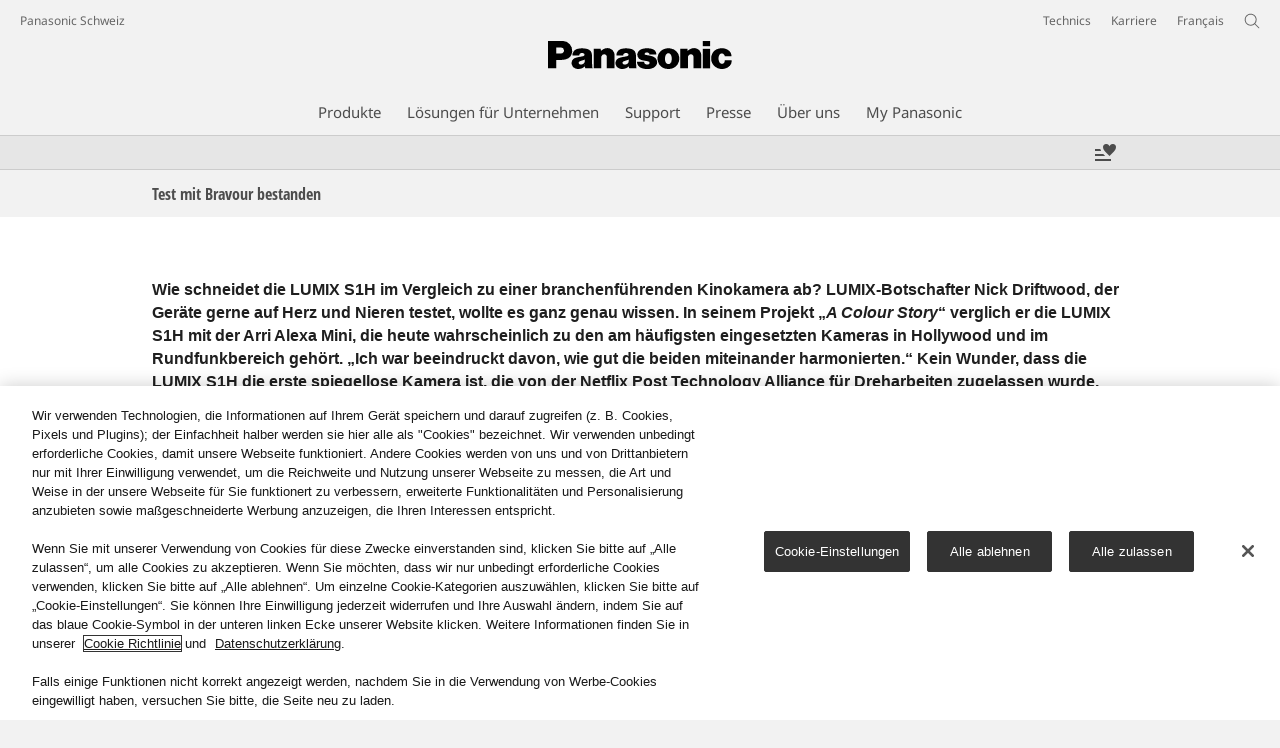

--- FILE ---
content_type: text/html;charset=utf-8
request_url: https://www.panasonic.com/ch/de/consumer/foto-video-lernen/lumix-geschichten/nick-driftwood.html
body_size: 25741
content:
<!doctype html>
<html xmlns="http://www.w3.org/1999/xhtml" lang="de" xml:lang="de">

<!--  [if lt IE 7 ]> <html lang="en" class="no-js ie6"> <![endif]   -->
<!--  [if IE 7 ]> <html lang="en" class="no-js ie7"> <![endif]      -->
<!--  [if IE 8 ]> <html lang="en" class="no-js ie8"> <![endif]      -->
<!--  [if IE 9 ]> <html lang="en" class="no-js ie9"> <![endif]      -->
<!-- Build Version: 3.5.0.0_0 -->
<head prefix="og: http://ogp.me/ns# fb: http://ogp.me/ns/fb# article: http://ogp.me/ns/article#">
	<meta http-equiv="content-type" content="text/html; charset=UTF-8"/>
<meta http-equiv="X-UA-Compatible" content="IE=edge" />
<meta name="keywords" content=""/>
<meta name="description" content="Wie schneidet die LUMIX S1H im Vergleich zu einer branchenführenden Kinokamera ab? LUMIX-Botschafter Nick Driftwood, der Geräte gerne auf Herz und Nieren testet, wollte es ganz genau wissen. &nbsp;
"/>

<!-- panasonic.com/ch/de に対する OneTrust Cookie 同意通知の始点 -->
<script type="text/javascript" src="https://cdn-apac.onetrust.com/consent/92c5f29a-e4f0-4437-9395-2f9a884c9a2b/OtAutoBlock.js"></script>
<script src="https://cdn-apac.onetrust.com/scripttemplates/otSDKStub.js" data-document-language="true" type="text/javascript" charset="UTF-8" data-domain-script="92c5f29a-e4f0-4437-9395-2f9a884c9a2b"></script>
<script type="text/javascript">
function OptanonWrapper() { }
</script>
<!-- panasonic.com/ch/de に対する OneTrust Cookie 同意通知の終点 --><script>CQURLInfo={"requestPath":"/content/panasonic/ch/de/consumer/foto-video-lernen/lumix-geschichten/nick-driftwood","extension":"html","selectors":[],"systemId":"110e7a69-d31d-4080-a04c-f9fd03ac46fe","runModes":"s7connect,crx3,samplecontent,publish,crx3tar"};</script>
<link rel="stylesheet" href="/etc/designs/panasonic/learncontent-clientlibs_cache_epr2Y8LiRouzRdZZI9RIrw.css" type="text/css"/>
<script src="/etc/designs/panasonic/common-clientlibs_cache_z7LpE5JvxEosJ863QCWtAA.js"></script>
<script type="text/javascript" src="/etc/designs/panasonic/common-clientlibs/js/jquery.lazyload.min_cache_FCRz_FASCtEbceYOYY2ZNw.js"></script>
<script type="text/javascript">jQuery.lazyloadOptions = {threshold:300, event:"scroll", effect:"fadeIn", effectspeed:400, threshold_mobile:300, event_mobile:"scroll", effect_mobile:"fadeIn", effectspeed_mobile:400};</script>
<script type="text/javascript" src="/etc/designs/panasonic/common-clientlibs/js/GWCCookieManager_cache_FPWL0dBzFPPJuopEBZ69yQ.js"></script>
<script type="text/javascript" src="/etc/designs/panasonic/common-clientlibs/js/cookiemanager/optanon-consent_cache_1tFyglnhCJZ0OGxXEjhWnA.js"></script>
	<script type="text/javascript" src="/etc/designs/panasonic/common-libs_cache_9L9UJRRjwgKedHpJf9Qjcg.js"></script>
<script type="text/javascript" src="/etc/designs/panasonic/learncontent-libs_cache_MMqu_eDh0oXReFqieavm0w.js"></script>
<script type="text/javascript" src="/etc/designs/panasonic/common-clientlibs/js/GWCLazyLoad_cache_q62sEjwNbDyn0NUYyuqSIw.js"></script>
<script type="text/javascript" src="/etc/designs/panasonic/common-clientlibs/js/common-lazyload_cache_Fzz4gcLT0_OxV3UrG3zA4g.js"></script>
<script type="text/javascript" src="/etc/designs/panasonic/learncontent-clientlibs/js/lazyload_cache_pN4y3eRJxHasr7f2qSa81g.js"></script>
<script>
    if(Window['CQ'] == undefined){
        var CQ = {
                WCM:{MODE_EDIT:"true",getMode:function(){return false;}}
        };
    }
    //console.log("CQ mode:" + CQ.WCM.getMode()); //uncomment to test
    </script>
<link rel="stylesheet" href="/etc/designs/panasonic/common-libs_cache_ECwu1UOiHwuan6xry8OfTQ.css" type="text/css">
    <link rel="stylesheet" href="/etc/designs/panasonic/learncontent-libs_cache_uCWVDyJF9ygV7PVUzNK-hg.css" type="text/css">
    <link rel="stylesheet" href="/etc/designs/panasonic/common-clientlibs/breadcrumbs-flyout/breadcrumbs-flyout_cache_Ucr08ahlLavta8Cs-ghX8w.css" type="text/css">
    <link rel="stylesheet" href="/etc/designs/panasonic/learncontent-clientlibs/css/ext-table_cache_TaJ4t4nYiaPM8Z3himoZZw.css" type="text/css">
	<link rel="stylesheet" href="/etc/designs/panasonic/learncontent-clientlibs/css/bootstrap_cache_HJ4PsDD8rmXIyYAQ4u6XUA.css" type="text/css">
	<link rel="stylesheet" href="/etc/designs/panasonic/learncontent-clientlibs/css/bootstrap.responsive_cache_YxD94TvFPA7Fb2s6UQt5hw.css" type="text/css">
	<link rel="stylesheet" href="/etc/designs/panasonic/learncontent-clientlibs/css/feature-trans_cache_t3wDa9N8AAVE5X60ktzBgg.css" type="text/css">
	<link rel="stylesheet" href="/etc/designs/panasonic/learncontent-clientlibs/css/applycheckboxbutton_cache_pSVs_VkuAPmjw3LR8HooMg.css" type="text/css">
	<link rel="stylesheet" href="/etc/designs/panasonic/learncontent-clientlibs/css/demos_cache_Q5-gzNvpuIeeboKIx_AW4Q.css" type="text/css">
    <link rel="stylesheet" href="/etc/designs/panasonic/extservices-clientlibs/livefyre/css/livefyre_cache_Hy1u2yD0JpNCP5ifOZhN7w.css" type="text/css">
    <link rel="stylesheet" href="/etc/designs/panasonic/extservices-clientlibs/livefyre/css/livefyre_2.0_cache_U33CZFp9VCtlPFzH92AIWw.css" type="text/css">
    <link rel="stylesheet" href="/etc/designs/panasonic/extservices-clientlibs/livefyre/css/livefyre_2.1_cache_CkuiHIXFtpuDCc_YD_-l4A.css" type="text/css">
<script type="text/javascript" src="/etc/designs/panasonic/common-clientlibs/breadcrumbs-flyout/breadcrumbs-flyout_cache_vcCmk4uXMANQ93cbtH8xGw.js"></script>
<script type="text/javascript" src="/etc/designs/panasonic/learncontent-clientlibs/js/feature-trans_cache_sUNbP1OvySXNWIvONbwx5Q.js"></script>
<script type="text/javascript" src="/etc/designs/panasonic/learncontent-clientlibs/js/applycheckboxbutton_cache_Nx1Eo7iYxVWLLK7aH7Xv5g.js"></script>
<script type="text/javascript" src="/etc/designs/panasonic/learncontent-clientlibs/js/demos_cache_zg5oIwY0uMb1NkUnMhPuJA.js"></script>
<script type="text/javascript" src="/etc/designs/panasonic/common-clientlibs/js/jquery.colorbox_cache_63n6KV0d7VbnNWpPdedRyg.js"></script>
<script type="text/javascript" src="/etc/designs/panasonic/common-clientlibs/js/masonry_cache_Ug5G33dyeq89Xnme8kG-Ag.js"></script>
<script type="text/javascript" src="/etc/designs/panasonic/common-clientlibs/js/imagesloaded_cache_4sGoC5klG3uUcmtBMS-xYA.js"></script>
<script type="text/javascript" src="/etc/designs/panasonic/learncontent-clientlibs/js/cbox-vimeo_cache_ctudIwgco1eQsneghMmWYQ.js"></script>
<script type="text/javascript" src="/etc/designs/panasonic/common-clientlibs/js/usertype_cache_ND-GL1P-uf73DpTMS7kUSg.js"></script>


<link href="/etc/designs/panasonic-global-content-ch-de_cache_XXXX.css" rel="stylesheet" type="text/css"/>
<link rel="canonical" href="https://www.panasonic.com/ch/de/consumer/foto-video-lernen/lumix-geschichten/nick-driftwood.html"/>
<!--[if lte IE 9]>
	<script src="/etc/designs/panasonic/common-clientlibs/js/html5_cache_eNf8c3-5_pBn2a8KEnTQVw.js" type="text/javascript"></script>
	<link rel="stylesheet" href="/etc/designs/panasonic/common-clientlibs/css/ie_cache_xn7eZl-Uh0J-mF44qTvlnQ.css" />
	<link rel="stylesheet" href="/etc/designs/panasonic/common-clientlibs/css/ie9_cache_IT0mwI7gLHrry4yVEA4MxQ.css" />
<![endif]-->
<!--[if lt IE 9]><![endif]-->
<!--[if lte IE 8]>
<script src="/etc/designs/panasonic/common-clientlibs/js/selectivizr_cache_7OY9_at3nUoZOV0SEFUUqQ.js"></script>
<link rel="stylesheet" href="/etc/designs/panasonic/common-clientlibs/css/gray.scale_cache_xwHmVigKJzdFUnOC1634rw.css" />
<![endif]--><script type="text/javascript" src="/etc/designs/panasonic/eclinkage-libs_cache_3NufnWzi6olSSX9f1a_-jQ.js" id="eclinkage-libs-js" data-version="3.5.0.0_0"></script>
	<script type="text/javascript" src="/etc/designs/panasonic/eclinkage-clientlibs/js/view/0.0/ec-learncontent-libs_cache_aXczaqPDgSEtuu-j-G9nGw.js"></script>
		<script type="text/javascript" src="/etc/designs/panasonic/eccart-clientlibs/js/iframeResizer.min_cache_lpgOLWBCIPtkhcsLWq3DvA.js"></script>
		<script type="text/javascript" src="/etc/designs/panasonic/eclinkage-clientlibs/js/ext/onlineretailer-libs/ec-onlineretailer-libs_cache_1jAkVkBOt6xeu-ztq4Dp1Q.js"></script>
	<!-- eccart-libs -->
	<script type="text/javascript" src="/etc/designs/panasonic/eccart-libs_cache_v0tq8rCHjhqbYUg-I5MpYw.js"></script>
	<link rel="stylesheet" href="/etc/designs/panasonic/eccart-libs_cache_B1ED2ruzNyfpDx3KbtAjQA.css" type="text/css">
	<!-- /eccart-libs -->

<script type="text/javascript">
        (function($){
        	if (!("GwcCommon" in window)) {
        		GwcCommon = {};
        	}
        	$.extend(GwcCommon, {
        		isAlwaysOnSsl: true
        	});
        })(jQuery);
 </script>
 
 
 



<script type="text/javascript">
    {
        window.setTimeout(function() {
            var a = document.createElement('a');
            a.href = "http://www.panasonic.com/libs/wcm/stats/tracker";

            var path = "/content/panasonic/ch/de/consumer/foto-video-lernen/lumix-geschichten/nick-driftwood";

            var targeturl =  document.location.protocol+"//"+document.location.host+a.pathname+".js?path="+path;     
            jQuery.ajax({url: targeturl, cache: false});
        }, 1);
    }
    </script>

<link rel="icon" href="/etc/designs/panasonic/common-clientlibs/images/favicon_black.ico" type="image/x-icon">
<link rel="shortcut icon" href="/etc/designs/panasonic/common-clientlibs/images/favicon_black.ico" type="image/x-icon">
<link rel="shortcut icon" href="/etc/designs/panasonic/common-clientlibs/images/favicon_black.ico" type="image/vnd.microsoft.icon">
<title>Test mit Bravour bestanden | Panasonic Schweiz</title>

<script type="text/javascript">
		
		glPageInfo = {
		    recsEntityIgnore:"0"
		};
		
			glPageInfo.categoryAffinity = "Camera";
		</script>
	<script type="text/javascript">
glPageInfo.recsEntityId = "\/content\/panasonic\/ch\/de\/consumer\/foto-video-lernen\/lumix-geschichten\/nick-driftwood";
glPageInfo.recsEntityName = "Test mit Bravour bestanden";
glPageInfo.recsEntityThumbnail = "\/content\/dam\/Panasonic\/Global\/Learn-More\/nick-driftwood\/01-BTS_Nick_thumb.jpg";
glPageInfo.recsEntityType = "lc";
</script>
<meta name="viewport" content="width=device-width, initial-scale=1.0" />
<script type="text/javascript">
//<![CDATA[
if((navigator.userAgent.indexOf("iPhone") != -1)||((navigator.userAgent.indexOf("Android") != -1)&&(navigator.userAgent.indexOf("Mobile") != -1))||(navigator.userAgent.indexOf('iPod')  !=-1)){
}else{
 document.write('<meta name="viewport" content="width=980"/>');
}
//]]>
</script>
<link rel="stylesheet" href="/etc/designs/panasonic/common-clientlibs/css/buybtn-style-sizeL_cache_eEk6YHu4VFXzpqRzBirIrw.css" type="text/css">
<script type="text/javascript" src="/etc/designs/panasonic/common-clientlibs/js/storage-manager-client-libs-1.0.0_cache_C0Jo85jrPMCXvwxdh2pMaQ.js" id="storage-manager-client" data-localstorage-save-https="true"></script>

<link rel="stylesheet" href="/etc/designs/panasonic/wishlist-clientlibs/commonbars_cache_Z1vy7SuLHX9g3Fy_XOuy2w.css" type="text/css">
		<script type="text/javascript" src="/etc/designs/panasonic/wishlist-clientlibs/commonbars_cache_tFsiAbJ538F1RxhJR3W49A.js"></script>


	<link rel="preconnect" href="https://fonts.gstatic.com" crossorigin>

<script>
//<![CDATA[
	var isIE = (navigator.userAgent.indexOf("Trident/7.0") != -1);
	var uaSelector = isIE ? 'l' : 'm';
	var baseFontCss = '/etc/designs/panasonic/holdings/font-css/notosans_' + uaSelector + '.css';

	
	document.write('<link type="text/css" rel="stylesheet" href="' + baseFontCss + '">');

	
//]]>
</script>





<link type="text/css" rel="stylesheet" href="/etc/designs/panasonic/holdings/css/holdings-header-footer_cache_AqwoWaKlwZv65hT9RX8fMw.css">
		<script src="/etc/designs/panasonic/holdings/js/holdings-header-footer_cache_XFm48XFAPSilTPFeqFtBAg.js"></script>

	
<meta property="og:title" content="Test mit Bravour bestanden | Panasonic Schweiz" />
<meta property="og:image" content="https://www.panasonic.com/content/dam/Panasonic/Global/Learn-More/nick-driftwood/01-BTS_Nick_thumb.jpg" />
<meta property="og:description" content="Wie schneidet die LUMIX S1H im Vergleich zu einer branchenführenden Kinokamera ab? LUMIX-Botschafter Nick Driftwood, der Geräte gerne auf Herz und Nieren testet, wollte es ganz genau wissen. &nbsp;
" />
<meta property="og:type" content="article" />
<meta name="thumbnail" content="https://www.panasonic.com/content/dam/Panasonic/Global/Learn-More/nick-driftwood/01-BTS_Nick_thumb.jpg" />
<meta property="twitter:card" content="summary_large_image" /></head><body class="style-v2">
<!-- Global Google Tag Manager -->
<noscript><iframe src="//www.googletagmanager.com/ns.html?id=GTM-WCRQ3D" height="0" width="0" style="display:none;visibility:hidden"></iframe></noscript>
<script>
var _globalDataLayer=[{
    pageGroup1: 'LearnContent',
    pageGroup2: '/Foto & Video/LUMIX Geschichten/Test mit Bravour bestanden',
    pageGroup3: '',
    templateSubType: 'Learn Content(Article Page): Default',
    pageId: '',
    userType: 'Not Set'
}];
</script>
<script>
(function(w,d,s,l,i){w[l]=w[l]||[];w[l].push({'gtm.start':new Date().getTime(),event:'gtm.js'});var f=d.getElementsByTagName(s)[0],j=d.createElement(s),dl=l!='dataLayer'?'&l='+l:'';j.async=true;j.src='//www.googletagmanager.com/gtm.js?id='+i+dl;f.parentNode.insertBefore(j,f);})(window,document,'script','_globalDataLayer','GTM-WCRQ3D');
</script>
<!-- End Global Google Tag Manager -->
<!-- Local Google Tag Manager -->
<script>dataLayer=[];</script>
<noscript><iframe src="//www.googletagmanager.com/ns.html?id=GTM-W38TWK" height="0" width="0" style="display:none;visibility:hidden"></iframe></noscript>
<script>
(function(w,d,s,l,i){w[l]=w[l]||[];w[l].push({'gtm.start':new Date().getTime(),event:'gtm.js'});var f=d.getElementsByTagName(s)[0],j=d.createElement(s),dl=l!='dataLayer'?'&l='+l:'';j.async=true;j.src='//www.googletagmanager.com/gtm.js?id='+i+dl;f.parentNode.insertBefore(j,f);})(window,document,'script','dataLayer','GTM-W38TWK');
</script>
<!-- End Local Google Tag Manager -->
<!-- Eloqua Tag -->
<script type="text/javascript">
    var _elqQ = _elqQ || [];

    _elqQ.push(['elqSetSiteId', '1783']);
    _elqQ.push(['elqTrackPageViewDisplayOptInBannerByCountry']);
    
    (function () {
        function async_load() {
            var s = document.createElement('script'); s.type = 'text/javascript'; s.async = true;
            s.src = '//img03.en25.com/i/elqCfg.min.js';
            var x = document.getElementsByTagName('script')[0]; x.parentNode.insertBefore(s, x);
        }
        if (window.addEventListener) window.addEventListener('DOMContentLoaded', async_load, false);
        else if (window.attachEvent) window.attachEvent('onload', async_load); 
    })();
    
    	function elqVisitorTrackingOptIn() { _elqQ.push(['elqOptIn']); } 
    	function elqVisitorTrackingOptOut() { _elqQ.push(['elqOptOut']); }
    </script>
<!-- Eloqua Tag -->
<div id="page" class="">
        <div class="masthead"><table id="language-data" cnty="ch" style="display:none" >
	<tr id="gwc-lang-sel-1" path="de" default="false" data-selected="true" ><td></td></tr>
	<tr id="gwc-lang-sel-2" path="fr" default="false" ><td></td></tr>
	</table>
	<script type="text/javascript">
		(function($){
			if (!("GwcCommon" in window)) {
				GwcCommon = {};
			}
			if (!("regionalData" in GwcCommon)) {
				GwcCommon.regionalData = {
					currentCountry: '',
					langs: []
				};
			}
			GwcCommon.regionalData.currentCountry = 'ch';
			
				GwcCommon.regionalData.langs.push({lang:"de", isDefault:true, isCurrent:true});
			
				GwcCommon.regionalData.langs.push({lang:"fr", isDefault:false, isCurrent:false});
			
		})(jQuery);
	</script>
<header
		
		role="banner"
		class="holdings-header  nofix"
		data-sw-version="V4">
	<div class="holdings-header__fixarea__wrapper">
		<div class="holdings-header__fixarea">
			<div class="holdings-header__main">
				<div class="holdings-header__main__in">
					<div class="holdings-header__brand">
						<div
								
								class="brandlogo">
							<a href="/ch/de/home.html"><img src="/content/dam/Panasonic/plogo.svg" width="183.15" height="80" alt="Panasonic" class="copyguard"><img src="/content/dam/Panasonic/plogo-horizontal.svg" width="105.3123" height="46" class="style-horizontal copyguard" alt="Panasonic"></a></div>
					</div>
					<div class="holdings-header__company"><a href="/ch/de/home.html" class="name">Panasonic Schweiz</a></div><nav
								class="holdings-header__nav pulldown"
								role="navigation"
								aria-label="main navigation">
							<button class="holdings-header__nav__tglbtn"><img src="/etc/designs/panasonic/holdings/images/holdings-icn-menu.svg" alt="Menu" class="open"><img src="/etc/designs/panasonic/holdings/images/holdings-icn-close.svg" alt="Menu" class="close"></button>
							<div class="holdings-header__nav__panel">
								<div class="holdings-header__company inpanel"><a href="/ch/de/home.html" class="name">Panasonic Schweiz</a></div><ul class="accordion navmenumob__l1">
			<li class="navmenumob__listitem consumerpanelmob" data-sw-link-type="v4imageTextMenu"><a href=""><div class="itembox"><span class="catname">Produkte</span></div></a>
					<div class="accordion">
							<ul class="navmenumob__l2 withImage">
		<li class="navmenumob__listitem"><a href="#"><div class="itembox"><span class="img-element"><img alt="" class="copyguard" data-type="delay-load" src="/etc/designs/panasonic/common-clientlibs/images/blank.gif" data-src="/content/dam/Panasonic/ch/de/System-Wrapper/Consumer/VIERA-Televisions/JZ2004_system-wrapper_0720.png.thumb.92.123.png"></span><span
								class="catname">Fernseher</span></div></a>
				<div class="accordion">
						<div class="consumerpanelmob__learnabout">
								<ul class="consumerpanelmob__learnabout__list">
									<li class="consumerpanelmob__learnabout__item"><a href="/ch/de/consumer/fernseher-lernen/fernseher/oled-tv-4k-uhd-blu-ray-player-soundbar"><span
												class="consumerpanelmob__learnabout__img"><img class="copyguard" data-type="delay-load" alt="" src="/etc/designs/panasonic/common-clientlibs/images/blank.gif" data-src="/content/dam/Panasonic/ch/de/Learn-More/master-oled-tv-see-it-all-feel-it-all/panasonic-tv-siafia-teaser-80x601.jpg"></span><span
												class="consumerpanelmob__learnabout__name">Master OLED TV. See it all. Feel it all.</span></a></li>
									<li class="consumerpanelmob__learnabout__item"><a href="/ch/de/consumer/fernseher-lernen/fernseher/tipps-fuer-passende-tv-groesse.html"><span
												class="consumerpanelmob__learnabout__img"><img class="copyguard" data-type="delay-load" alt="" src="/etc/designs/panasonic/common-clientlibs/images/blank.gif" data-src="/content/dam/Panasonic/europe/system-wrapper/consumer/TV/2023/4K-Pro-UHD-TVs-learn-more-80x60px-0418-htty.png"></span><span
												class="consumerpanelmob__learnabout__name">Jetzt die passende TV-Grösse finden</span></a></li>
									<li class="consumerpanelmob__learnabout__item"><a href="/ch/de/consumer/fernseher-lernen/fernseher/gaming-fernseher-4k.html"><span
												class="consumerpanelmob__learnabout__img"><img class="copyguard" data-type="delay-load" alt="" src="/etc/designs/panasonic/common-clientlibs/images/blank.gif" data-src="/content/dam/Panasonic/de/de/System-Wrapper/category-top/tv/wrapper-game.jpg"></span><span
												class="consumerpanelmob__learnabout__name">Gaming Fernseher für herausragende Spielerlebnisse</span></a></li>
									</ul>
							</div>
						<ul class="navmenumob__l3 withImage">
		<li class="navmenumob__listitem"><a href="#"><div class="itembox"><span class="img-element"><img alt="" class="copyguard" data-type="delay-load" src="/etc/designs/panasonic/common-clientlibs/images/blank.gif" data-src="/content/dam/Panasonic/ch/de/System-Wrapper/Consumer/VIERA-Televisions/VIERA-CXW754-0915.png.thumb.92.123.png"></span><span
								class="catname">Alle Modelle im Überblick</span></div></a>
				<div class="accordion">
						<ul class="navmenumob__l4 withImage">
		<li class="navmenumob__listitem"><a href="/ch/de/consumer/fernseher.html"><div class="itembox"><span class="img-element"><img alt="" class="copyguard" data-type="delay-load" src="/etc/designs/panasonic/common-clientlibs/images/blank.gif" data-src="/content/dam/Panasonic/ch/de/System-Wrapper/Consumer/VIERA-Televisions/VIERA-CXW754-0915.png.thumb.92.123.png"></span><span
								class="catname">Alle Modelle im Überblick</span></div></a>
				</li>
		</ul>
</div>
				</li>
		<li class="navmenumob__listitem"><a href="#"><div class="itembox"><span class="img-element"><img alt="" class="copyguard" data-type="delay-load" src="/etc/designs/panasonic/common-clientlibs/images/blank.gif" data-src="/content/dam/Panasonic/ch/de/System-Wrapper/Consumer/VIERA-Televisions/OLED-TV-ch-de.png.thumb.92.123.png"></span><span
								class="catname">OLED TV</span></div></a>
				<div class="accordion">
						<ul class="navmenumob__l4 withImage">
		<li class="navmenumob__listitem"><a href="/ch/de/consumer/fernseher/oled-tv/z95b-serie.html"><div class="itembox"><span class="img-element"><img alt="" class="copyguard" data-type="delay-load" src="/etc/designs/panasonic/common-clientlibs/images/blank.gif" data-src="/content/dam/Panasonic/europe/system-wrapper/consumer/TV/2025/Z95B.png.thumb.92.123.png"></span><span
								class="catname">Z95B-Serie</span></div></a>
				</li>
		<li class="navmenumob__listitem"><a href="/ch/de/consumer/fernseher/oled-tv/z90b-serie.html"><div class="itembox"><span class="img-element"><img alt="" class="copyguard" data-type="delay-load" src="/etc/designs/panasonic/common-clientlibs/images/blank.gif" data-src="/content/dam/Panasonic/europe/system-wrapper/consumer/TV/2025/z90b-seeall.png.thumb.92.123.png"></span><span
								class="catname">Z90B-Serie</span></div></a>
				</li>
		<li class="navmenumob__listitem"><a href="/ch/de/consumer/fernseher/oled-tv/z95a-serie.html"><div class="itembox"><span class="img-element"><img alt="" class="copyguard" data-type="delay-load" src="/etc/designs/panasonic/common-clientlibs/images/blank.gif" data-src="/content/dam/Panasonic/europe/system-wrapper/consumer/TV/2023/Z95A.png.thumb.92.123.png"></span><span
								class="catname">Z95A-Serie</span></div></a>
				</li>
		<li class="navmenumob__listitem"><a href="/ch/de/consumer/fernseher/oled-tv/z93a-serie.html"><div class="itembox"><span class="img-element"><img alt="" class="copyguard" data-type="delay-load" src="/etc/designs/panasonic/common-clientlibs/images/blank.gif" data-src="/content/dam/Panasonic/europe/system-wrapper/consumer/TV/2023/Z93A.png.thumb.92.123.png"></span><span
								class="catname">Z93A-Serie</span></div></a>
				</li>
		<li class="navmenumob__listitem"><a href="/ch/de/consumer/fernseher/oled-tv/z90a-serie.html"><div class="itembox"><span class="img-element"><img alt="" class="copyguard" data-type="delay-load" src="/etc/designs/panasonic/common-clientlibs/images/blank.gif" data-src="/content/dam/Panasonic/ch/de/System-Wrapper/Consumer/VIERA-Televisions/Z90A.png.thumb.92.123.png"></span><span
								class="catname">Z90A-Serie</span></div></a>
				</li>
		<li class="navmenumob__listitem"><a href="/ch/de/consumer/fernseher/oled-tv/z85a-serie.html"><div class="itembox"><span class="img-element"><img alt="" class="copyguard" data-type="delay-load" src="/etc/designs/panasonic/common-clientlibs/images/blank.gif" data-src="/content/dam/Panasonic/europe/system-wrapper/consumer/TV/2024/Z85A.png.thumb.92.123.png"></span><span
								class="catname">Z85A-Serie</span></div></a>
				</li>
		<li class="navmenumob__listitem"><a href="/ch/de/consumer/fernseher/oled-tv/z80b-serie.html"><div class="itembox"><span class="img-element"><img alt="" class="copyguard" data-type="delay-load" src="/etc/designs/panasonic/common-clientlibs/images/blank.gif" data-src="/content/dam/Panasonic/de/de/System-Wrapper/Consumer/Televisions/Z80B_system-wrapper.png.thumb.92.123.png"></span><span
								class="catname">Z80B-Serie</span></div></a>
				</li>
		<li class="navmenumob__listitem"><a href="/ch/de/consumer/fernseher/oled-tv/z80a-serie.html"><div class="itembox"><span class="img-element"><img alt="" class="copyguard" data-type="delay-load" src="/etc/designs/panasonic/common-clientlibs/images/blank.gif" data-src="/content/dam/Panasonic/de/de/System-Wrapper/Consumer/Televisions/TV-80AEZ-thumb.png.thumb.92.123.png"></span><span
								class="catname">Z80A-Serie</span></div></a>
				</li>
		<li class="navmenumob__listitem"><a href="/ch/de/consumer/fernseher/oled-tv/z60a-serie.html"><div class="itembox"><span class="img-element"><img alt="" class="copyguard" data-type="delay-load" src="/etc/designs/panasonic/common-clientlibs/images/blank.gif" data-src="/content/dam/Panasonic/ch/de/System-Wrapper/Consumer/VIERA-Televisions/TB-Z60A-thumb.png.thumb.92.123.png"></span><span
								class="catname">Z60A-Serie</span></div></a>
				</li>
		</ul>
</div>
				</li>
		<li class="navmenumob__listitem"><a href="#"><div class="itembox"><span class="img-element"><img alt="" class="copyguard" data-type="delay-load" src="/etc/designs/panasonic/common-clientlibs/images/blank.gif" data-src="/content/dam/Panasonic/ch/de/System-Wrapper/Consumer/VIERA-Televisions/4K-Ultra-HD-TV-ch-de.png.thumb.92.123.png"></span><span
								class="catname">4K Ultra HD LED TV</span></div></a>
				<div class="accordion">
						<ul class="navmenumob__l4 withImage">
		<li class="navmenumob__listitem"><a href="/ch/de/consumer/fernseher/4k-ultra-hd-tv/w95b-serie.html"><div class="itembox"><span class="img-element"><img alt="" class="copyguard" data-type="delay-load" src="/etc/designs/panasonic/common-clientlibs/images/blank.gif" data-src="/content/dam/Panasonic/ch/de/System-Wrapper/category-top/tv/W95BEG.png.thumb.92.123.png"></span><span
								class="catname">W95B-Serie (Mini LED)</span></div></a>
				</li>
		<li class="navmenumob__listitem"><a href="/ch/de/consumer/fernseher/4k-ultra-hd-tv/w95a-serie.html"><div class="itembox"><span class="img-element"><img alt="" class="copyguard" data-type="delay-load" src="/etc/designs/panasonic/common-clientlibs/images/blank.gif" data-src="/content/dam/Panasonic/europe/system-wrapper/consumer/TV/2024/W95A.png.thumb.92.123.png"></span><span
								class="catname">W95A-Serie (Mini LED)</span></div></a>
				</li>
		<li class="navmenumob__listitem"><a href="/ch/de/consumer/fernseher/4k-ultra-hd-tv/w93b-serie.html"><div class="itembox"><span class="img-element"><img alt="" class="copyguard" data-type="delay-load" src="/etc/designs/panasonic/common-clientlibs/images/blank.gif" data-src="/content/dam/Panasonic/europe/system-wrapper/consumer/TV/2025/W93B-thumb.png.thumb.92.123.png"></span><span
								class="catname">W93B-Serie</span></div></a>
				</li>
		<li class="navmenumob__listitem"><a href="/ch/de/consumer/fernseher/4k-ultra-hd-tv/w93a-serie.html"><div class="itembox"><span class="img-element"><img alt="" class="copyguard" data-type="delay-load" src="/etc/designs/panasonic/common-clientlibs/images/blank.gif" data-src="/content/dam/Panasonic/europe/system-wrapper/consumer/TV/2024/W93AE.png.thumb.92.123.png"></span><span
								class="catname">W93A-Serie</span></div></a>
				</li>
		<li class="navmenumob__listitem"><a href="/ch/de/consumer/fernseher/4k-ultra-hd-tv/w90a-serie.html"><div class="itembox"><span class="img-element"><img alt="" class="copyguard" data-type="delay-load" src="/etc/designs/panasonic/common-clientlibs/images/blank.gif" data-src="/content/dam/Panasonic/europe/system-wrapper/consumer/TV/2024/W90A-thumb.png.thumb.92.123.png"></span><span
								class="catname">W90A-Serie</span></div></a>
				</li>
		<li class="navmenumob__listitem"><a href="/ch/de/consumer/fernseher/4k-ultra-hd-tv/w85b-serie.html"><div class="itembox"><span class="img-element"><img alt="" class="copyguard" data-type="delay-load" src="/etc/designs/panasonic/common-clientlibs/images/blank.gif" data-src="/content/dam/Panasonic/europe/system-wrapper/consumer/TV/2025/W85B-thumb.png.thumb.92.123.png"></span><span
								class="catname">W85B-Serie</span></div></a>
				</li>
		<li class="navmenumob__listitem"><a href="/ch/de/consumer/fernseher/4k-ultra-hd-tv/w83a-serie.html"><div class="itembox"><span class="img-element"><img alt="" class="copyguard" data-type="delay-load" src="/etc/designs/panasonic/common-clientlibs/images/blank.gif" data-src="/content/dam/Panasonic/europe/system-wrapper/consumer/TV/2024/W83AE9-thumbnail.png.thumb.92.123.png"></span><span
								class="catname">W83A-Serie</span></div></a>
				</li>
		<li class="navmenumob__listitem"><a href="/ch/de/consumer/fernseher/4k-ultra-hd-tv/w80a-serie.html"><div class="itembox"><span class="img-element"><img alt="" class="copyguard" data-type="delay-load" src="/etc/designs/panasonic/common-clientlibs/images/blank.gif" data-src="/content/dam/Panasonic/europe/system-wrapper/consumer/TV/2024/W80A-thumb.png.thumb.92.123.png"></span><span
								class="catname">W80A-Serie</span></div></a>
				</li>
		<li class="navmenumob__listitem"><a href="/ch/de/consumer/fernseher/4k-ultra-hd-tv/w70a-serie.html"><div class="itembox"><span class="img-element"><img alt="" class="copyguard" data-type="delay-load" src="/etc/designs/panasonic/common-clientlibs/images/blank.gif" data-src="/content/dam/Panasonic/europe/system-wrapper/consumer/TV/2024/W70A-thumb.png.thumb.92.123.png"></span><span
								class="catname">W70A-Serie</span></div></a>
				</li>
		<li class="navmenumob__listitem"><a href="/ch/de/consumer/fernseher/4k-ultra-hd-tv/w63a-serie.html"><div class="itembox"><span class="img-element"><img alt="" class="copyguard" data-type="delay-load" src="/etc/designs/panasonic/common-clientlibs/images/blank.gif" data-src="/content/dam/Panasonic/europe/system-wrapper/consumer/TV/2024/W63A-thumb.png.thumb.92.123.png"></span><span
								class="catname">W63A-Serie</span></div></a>
				</li>
		<li class="navmenumob__listitem"><a href="/ch/de/consumer/fernseher/4k-ultra-hd-tv/w61a-serie.html"><div class="itembox"><span class="img-element"><img alt="" class="copyguard" data-type="delay-load" src="/etc/designs/panasonic/common-clientlibs/images/blank.gif" data-src="/content/dam/Panasonic/europe/system-wrapper/consumer/TV/2025/W61A-thumb.png.thumb.92.123.png"></span><span
								class="catname">W61A-Serie</span></div></a>
				</li>
		<li class="navmenumob__listitem"><a href="/ch/de/consumer/fernseher/4k-ultra-hd-tv/w60a-serie.html"><div class="itembox"><span class="img-element"><img alt="" class="copyguard" data-type="delay-load" src="/etc/designs/panasonic/common-clientlibs/images/blank.gif" data-src="/content/dam/Panasonic/europe/system-wrapper/consumer/TV/2024/W60A-thumb.png.thumb.92.123.png"></span><span
								class="catname">W60A-Serie</span></div></a>
				</li>
		</ul>
</div>
				</li>
		<li class="navmenumob__listitem"><a href="#"><div class="itembox"><span class="img-element"><img alt="" class="copyguard" data-type="delay-load" src="/etc/designs/panasonic/common-clientlibs/images/blank.gif" data-src="/content/dam/Panasonic/ch/de/System-Wrapper/Consumer/VIERA-Televisions/fsw504-serie-sw.png.thumb.92.123.png"></span><span
								class="catname">Full HD / HD LED TV</span></div></a>
				<div class="accordion">
						<ul class="navmenumob__l4 withImage">
		<li class="navmenumob__listitem"><a href="/ch/de/consumer/fernseher/full-hd-hd-tv/s45a-serie.html"><div class="itembox"><span class="img-element"><img alt="" class="copyguard" data-type="delay-load" src="/etc/designs/panasonic/common-clientlibs/images/blank.gif" data-src="/content/dam/Panasonic/europe/system-wrapper/consumer/TV/2024/S45A-thumb.png.thumb.92.123.png"></span><span
								class="catname">S45A-Serie</span></div></a>
				</li>
		<li class="navmenumob__listitem"><a href="/ch/de/consumer/fernseher/full-hd-hd-tv/s40a-serie.html"><div class="itembox"><span class="img-element"><img alt="" class="copyguard" data-type="delay-load" src="/etc/designs/panasonic/common-clientlibs/images/blank.gif" data-src="/content/dam/Panasonic/europe/system-wrapper/consumer/TV/2024/S40A-thumb.png.thumb.92.123.png"></span><span
								class="catname">S40A-Serie</span></div></a>
				</li>
		</ul>
</div>
				</li>
		<li class="navmenumob__listitem"><a href="#"><div class="itembox"><span class="img-element"><img alt="" class="copyguard" data-type="delay-load" src="/etc/designs/panasonic/common-clientlibs/images/blank.gif" data-src="/content/dam/Panasonic/ch/de/System-Wrapper/Consumer/VIERA-Televisions/TV-IP_20180221.png.thumb.92.123.png"></span><span
								class="catname">Hotel-TV</span></div></a>
				<div class="accordion">
						<ul class="navmenumob__l4 withImage">
		<li class="navmenumob__listitem"><a href="/ch/de/consumer/fernseher-lernen/fernseher/viera-hotel-tv-loesungen"><div class="itembox"><span class="img-element"><img alt="" class="copyguard" data-type="delay-load" src="/etc/designs/panasonic/common-clientlibs/images/blank.gif" data-src="/content/dam/Panasonic/ch/de/System-Wrapper/Consumer/VIERA-Televisions/TV-IP_20180221.png.thumb.92.123.png"></span><span
								class="catname">Hotel-TV Lösungen</span></div></a>
				</li>
		</ul>
</div>
				</li>
		</ul>
</div>
				</li>
		<li class="navmenumob__listitem"><a href="#"><div class="itembox"><span class="img-element"><img alt="" class="copyguard" data-type="delay-load" src="/etc/designs/panasonic/common-clientlibs/images/blank.gif" data-src="/content/dam/Panasonic/ch/de/System-Wrapper/Consumer/Home-Entertainment/home-entertainment_wrapper_20200511_new.png.thumb.92.123.png"></span><span
								class="catname">Home Entertainment</span></div></a>
				<div class="accordion">
						<div class="consumerpanelmob__learnabout">
								<ul class="consumerpanelmob__learnabout__list">
									<li class="consumerpanelmob__learnabout__item"><a href="/ch/de/consumer/home-entertainment-lernen/home-entertainment/uhd-blu-ray-recorder-fuer-brillante-ultra-hd-inhalte.html"><span
												class="consumerpanelmob__learnabout__img"><img class="copyguard" data-type="delay-load" alt="" src="/etc/designs/panasonic/common-clientlibs/images/blank.gif" data-src="/content/dam/Panasonic/de/de/System-Wrapper/category-top/home-entertainment/panasonic-blu-ray-artikelseiten-videorecorder-80x60-teaser_211019.jpg"></span><span
												class="consumerpanelmob__learnabout__name">Ultra HD Blu-ray™ Recorder</span></a></li>
									<li class="consumerpanelmob__learnabout__item"><a href="/ch/de/consumer/home-entertainment-lernen/home-entertainment/tv-soundbar-mit-subwoofer.html"><span
												class="consumerpanelmob__learnabout__img"><img class="copyguard" data-type="delay-load" alt="" src="/etc/designs/panasonic/common-clientlibs/images/blank.gif" data-src="/content/dam/Panasonic/ch/de/System-Wrapper/category-top/home-entertainment/Panasonic-Soundbars-Teaser-80x60.jpg"></span><span
												class="consumerpanelmob__learnabout__name">Soundbars: Mehr Klangpower für Ihren TV</span></a></li>
									<li class="consumerpanelmob__learnabout__item"><a href="/ch/de/consumer/home-entertainment-lernen/home-entertainment/panasonic-sound-made-to-move-you.html"><span
												class="consumerpanelmob__learnabout__img"><img class="copyguard" data-type="delay-load" alt="" src="/etc/designs/panasonic/common-clientlibs/images/blank.gif" data-src="/content/dam/Panasonic/ch/de/System-Wrapper/category-top/home-entertainment/panasonic-sound-made-to-move-you.jpg"></span><span
												class="consumerpanelmob__learnabout__name">Panasonic Sound – MADE TO MOVE YOU</span></a></li>
									</ul>
							</div>
						<ul class="navmenumob__l3 withImage">
		<li class="navmenumob__listitem"><a href="#"><div class="itembox"><span class="img-element"><img alt="" class="copyguard" data-type="delay-load" src="/etc/designs/panasonic/common-clientlibs/images/blank.gif" data-src="/content/dam/Panasonic/ch/de/System-Wrapper/Consumer/Home-Entertainment/Recorder_DMR-BCT820EG.png.thumb.92.123.png"></span><span
								class="catname">Video</span></div></a>
				<div class="accordion">
						<ul class="navmenumob__l4 withImage">
		<li class="navmenumob__listitem"><a href="/ch/de/consumer/home-entertainment/video.html"><div class="itembox"><span class="img-element"><img alt="" class="copyguard" data-type="delay-load" src="/etc/designs/panasonic/common-clientlibs/images/blank.gif" data-src="/content/dam/Panasonic/ch/de/System-Wrapper/Consumer/Home-Entertainment/Recorder_DMR-BCT820EG.png.thumb.92.123.png"></span><span
								class="catname">Alle Modelle im Überblick</span></div></a>
				</li>
		<li class="navmenumob__listitem"><a href="/ch/de/consumer/home-entertainment/video/recorder.html"><div class="itembox"><span class="img-element"><img alt="" class="copyguard" data-type="delay-load" src="/etc/designs/panasonic/common-clientlibs/images/blank.gif" data-src="/content/dam/Panasonic/ch/de/System-Wrapper/Consumer/Home-Entertainment/Recorder_DMR-BCT820EG.png.thumb.92.123.png"></span><span
								class="catname">Recorder</span></div></a>
				</li>
		<li class="navmenumob__listitem"><a href="/ch/de/consumer/home-entertainment/video/player.html"><div class="itembox"><span class="img-element"><img alt="" class="copyguard" data-type="delay-load" src="/etc/designs/panasonic/common-clientlibs/images/blank.gif" data-src="/content/dam/Panasonic/ch/de/System-Wrapper/Consumer/Home-Entertainment/Player_DMP-BDT500EG.png.thumb.92.123.png"></span><span
								class="catname">Player</span></div></a>
				</li>
		</ul>
</div>
				</li>
		<li class="navmenumob__listitem"><a href="#"><div class="itembox"><span class="img-element"><img alt="" class="copyguard" data-type="delay-load" src="/etc/designs/panasonic/common-clientlibs/images/blank.gif" data-src="/content/dam/Panasonic/ch/de/System-Wrapper/Consumer/Home-Entertainment/Home Theater Systems_SC-BTT590EGK.png.thumb.92.123.png"></span><span
								class="catname">Audio/HiFi</span></div></a>
				<div class="accordion">
						<ul class="navmenumob__l4 withImage">
		<li class="navmenumob__listitem"><a href="/ch/de/consumer/home-entertainment/audio-hifi.html"><div class="itembox"><span class="img-element"><img alt="" class="copyguard" data-type="delay-load" src="/etc/designs/panasonic/common-clientlibs/images/blank.gif" data-src="/content/dam/Panasonic/ch/de/System-Wrapper/Consumer/Home-Entertainment/Soundbar_20150522.png.thumb.92.123.png"></span><span
								class="catname">Alle Modelle im Überblick</span></div></a>
				</li>
		<li class="navmenumob__listitem"><a href="/ch/de/consumer/home-entertainment/audio-hifi/soundbars.html"><div class="itembox"><span class="img-element"><img alt="" class="copyguard" data-type="delay-load" src="/etc/designs/panasonic/common-clientlibs/images/blank.gif" data-src="/content/dam/Panasonic/ch/de/System-Wrapper/Consumer/Home-Entertainment/Soundbar_20150522.png.thumb.92.123.png"></span><span
								class="catname">Soundbars</span></div></a>
				</li>
		<li class="navmenumob__listitem"><a href="/ch/de/consumer/home-entertainment/audio-hifi/kompaktanlagen.html"><div class="itembox"><span class="img-element"><img alt="" class="copyguard" data-type="delay-load" src="/etc/designs/panasonic/common-clientlibs/images/blank.gif" data-src="/content/dam/Panasonic/ch/de/System-Wrapper/Consumer/Home-Entertainment/Micro-Systeme_SC-PMX9EG-S.png.thumb.92.123.png"></span><span
								class="catname">Kompaktanlagen</span></div></a>
				</li>
		<li class="navmenumob__listitem"><a href="/ch/de/consumer/home-entertainment/audio-hifi/cd-radiorecorder-radios.html"><div class="itembox"><span class="img-element"><img alt="" class="copyguard" data-type="delay-load" src="/etc/designs/panasonic/common-clientlibs/images/blank.gif" data-src="/content/dam/Panasonic/ch/de/System-Wrapper/Consumer/Home-Entertainment/CD-Radio-Recorder_RX-D55AEG-K.png.thumb.92.123.png"></span><span
								class="catname">CD Radiorecorder & Radios</span></div></a>
				</li>
		</ul>
</div>
				</li>
		<li class="navmenumob__listitem"><a href="#"><div class="itembox"><span class="img-element"><img alt="" class="copyguard" data-type="delay-load" src="/etc/designs/panasonic/common-clientlibs/images/blank.gif" data-src="/content/dam/Panasonic/ch/de/System-Wrapper/Consumer/Home-Entertainment/RP-HD10E-ch_de.png.thumb.92.123.png"></span><span
								class="catname">Kopfhörer</span></div></a>
				<div class="accordion">
						<ul class="navmenumob__l4 withImage">
		<li class="navmenumob__listitem"><a href="/ch/de/consumer/home-entertainment/kopfhoerer-kabel.html"><div class="itembox"><span class="img-element"><img alt="" class="copyguard" data-type="delay-load" src="/etc/designs/panasonic/common-clientlibs/images/blank.gif" data-src="/content/dam/Panasonic/ch/de/System-Wrapper/Consumer/Home-Entertainment/RP-HD10E-de.png.thumb.92.123.png"></span><span
								class="catname">Alle Kopfhörer</span></div></a>
				</li>
		<li class="navmenumob__listitem"><a href="/ch/de/consumer/home-entertainment/kopfhoerer-kabel/kopfhoerer.html"><div class="itembox"><span class="img-element"><img alt="" class="copyguard" data-type="delay-load" src="/etc/designs/panasonic/common-clientlibs/images/blank.gif" data-src="/content/dam/Panasonic/ch/de/System-Wrapper/Consumer/Home-Entertainment/RP-HD10E-de.png.thumb.92.123.png"></span><span
								class="catname">On-/ Over-Ear</span></div></a>
				</li>
		<li class="navmenumob__listitem"><a href="/ch/de/consumer/home-entertainment/kopfhoerer-kabel/ohrhoerer.html"><div class="itembox"><span class="img-element"><img alt="" class="copyguard" data-type="delay-load" src="/etc/designs/panasonic/common-clientlibs/images/blank.gif" data-src="/content/dam/Panasonic/ch/de/System-Wrapper/Consumer/Home-Entertainment/RP-TCM360E-Variation_Image_for_See_All_1Global-1_ch_de.png.thumb.92.123.png"></span><span
								class="catname">In-Ear</span></div></a>
				</li>
		</ul>
</div>
				</li>
		</ul>
</div>
				</li>
		<li class="navmenumob__listitem"><a href="#"><div class="itembox"><span class="img-element"><img alt="" class="copyguard" data-type="delay-load" src="/etc/designs/panasonic/common-clientlibs/images/blank.gif" data-src="/content/dam/Panasonic/ch/de/System-Wrapper/Consumer/Cameras/Cameras-Camcorders-20150514-0629.png.thumb.92.123.png"></span><span
								class="catname">Foto & Video</span></div></a>
				<div class="accordion">
						<div class="consumerpanelmob__learnabout">
								<ul class="consumerpanelmob__learnabout__list">
									<li class="consumerpanelmob__learnabout__item"><a href="/ch/de/consumer/foto-video-lernen/lumix-s-vollformatkameras/lumix-garantieverlangerung.html"><span
												class="consumerpanelmob__learnabout__img"><img class="copyguard" data-type="delay-load" alt="" src="/etc/designs/panasonic/common-clientlibs/images/blank.gif" data-src="/content/dam/Panasonic/ch/de/System-Wrapper/category-top/lumix/Lumix-Banner-Extended-Warranty-DEALER_80.png"></span><span
												class="consumerpanelmob__learnabout__name">LUMIX Garantieverlängerung</span></a></li>
									<li class="consumerpanelmob__learnabout__item"><a href="/ch/de/consumer/foto-video-lernen/lumix-digitalkameras/lumix-s-serie-vollformatkamera"><span
												class="consumerpanelmob__learnabout__img"><img class="copyguard" data-type="delay-load" alt="" src="/etc/designs/panasonic/common-clientlibs/images/blank.gif" data-src="/content/dam/Panasonic/ch/de/System-Wrapper/category-top/lumix/panasonic-lumix-s-80x60px.jpg"></span><span
												class="consumerpanelmob__learnabout__name">Vollformat ohne Kompromisse</span></a></li>
									<li class="consumerpanelmob__learnabout__item"><a href="/ch/de/consumer/foto-video-lernen/lumix-s-vollformatkameras/lumix-lab-app.html"><span
												class="consumerpanelmob__learnabout__img"><img class="copyguard" data-type="delay-load" alt="" src="/etc/designs/panasonic/common-clientlibs/images/blank.gif" data-src="/content/dam/Panasonic/Global/Learn-More/lumix-lab/Screenshot_2_copy-80.png"></span><span
												class="consumerpanelmob__learnabout__name">LUMIX Lab App</span></a></li>
									<li class="consumerpanelmob__learnabout__item"><a href="/ch/de/consumer/foto-video-lernen/lumix-s-vollformatkameras/l-mount-allianz.html"><span
												class="consumerpanelmob__learnabout__img"><img class="copyguard" data-type="delay-load" alt="" src="/etc/designs/panasonic/common-clientlibs/images/blank.gif" data-src="/content/dam/Panasonic/ch/de/System-Wrapper/category-top/lumix/24-0203-panasonic-l-mount-learnmore-navigation-teaser-80x60.jpg"></span><span
												class="consumerpanelmob__learnabout__name">L-Mount Allianz</span></a></li>
									</ul>
							</div>
						<ul class="navmenumob__l3 withImage">
		<li class="navmenumob__listitem"><a href="#"><div class="itembox"><span class="img-element"><img alt="" class="copyguard" data-type="delay-load" src="/etc/designs/panasonic/common-clientlibs/images/blank.gif" data-src="/content/dam/Panasonic/europe/system-wrapper/consumer/lumix_s/lumix_s_global.png.thumb.92.123.png"></span><span
								class="catname">LUMIX S Vollformatkameras</span></div></a>
				<div class="accordion">
						<ul class="navmenumob__l4 withImage">
		<li class="navmenumob__listitem"><a href="/ch/de/consumer/foto-video/lumix-s-vollformatkameras/lumix-s-kameras.html"><div class="itembox"><span class="img-element"><img alt="" class="copyguard" data-type="delay-load" src="/etc/designs/panasonic/common-clientlibs/images/blank.gif" data-src="/content/dam/Panasonic/europe/system-wrapper/consumer/lumix_s/lumix_s_global.png.thumb.92.123.png"></span><span
								class="catname">LUMIX S Kameras</span></div></a>
				</li>
		<li class="navmenumob__listitem"><a href="/ch/de/consumer/foto-video/lumix-s-vollformatkameras/lumix-s-objektive.html"><div class="itembox"><span class="img-element"><img alt="" class="copyguard" data-type="delay-load" src="/etc/designs/panasonic/common-clientlibs/images/blank.gif" data-src="/content/dam/Panasonic/europe/system-wrapper/consumer/lumix_s/lens_lumix_s_global.png.thumb.92.123.png"></span><span
								class="catname">LUMIX S Objektive</span></div></a>
				</li>
		</ul>
</div>
				</li>
		<li class="navmenumob__listitem"><a href="#"><div class="itembox"><span class="img-element"><img alt="" class="copyguard" data-type="delay-load" src="/etc/designs/panasonic/common-clientlibs/images/blank.gif" data-src="/content/dam/Panasonic/ch/de/System-Wrapper/Consumer/Cameras/LUMIX-G-Series_DMC-G6KEG-K.png.thumb.92.123.png"></span><span
								class="catname">LUMIX G DSLM Systemkameras</span></div></a>
				<div class="accordion">
						<ul class="navmenumob__l4 withImage">
		<li class="navmenumob__listitem"><a href="/ch/de/consumer/foto-video/lumix-g-dslm-systemkameras.html"><div class="itembox"><span class="img-element"><img alt="" class="copyguard" data-type="delay-load" src="/etc/designs/panasonic/common-clientlibs/images/blank.gif" data-src="/content/dam/Panasonic/ch/de/System-Wrapper/Consumer/Cameras/LUMIX-G-Series_DMC-G6KEG-K.png.thumb.92.123.png"></span><span
								class="catname">LUMIX G DSLM Systemkameras</span></div></a>
				</li>
		<li class="navmenumob__listitem"><a href="/ch/de/consumer/foto-video/lumix-g-objektive.html"><div class="itembox"><span class="img-element"><img alt="" class="copyguard" data-type="delay-load" src="/etc/designs/panasonic/common-clientlibs/images/blank.gif" data-src="/content/dam/Panasonic/ch/de/System-Wrapper/Consumer/Cameras/LUMIX-G-Lenses_H-FS14140E-K.png.thumb.92.123.png"></span><span
								class="catname">LUMIX G Objektive</span></div></a>
				</li>
		</ul>
</div>
				</li>
		<li class="navmenumob__listitem"><a href="#"><div class="itembox"><span class="img-element"><img alt="" class="copyguard" data-type="delay-load" src="/etc/designs/panasonic/common-clientlibs/images/blank.gif" data-src="/content/dam/Panasonic/Global/system-wrapper/wrapper_new.png.thumb.92.123.png"></span><span
								class="catname">LUMIX Box-Style Kameras</span></div></a>
				<div class="accordion">
						<ul class="navmenumob__l4 withImage">
		<li class="navmenumob__listitem"><a href="/ch/de/consumer/foto-video/lumix-box-style-kameras.html"><div class="itembox"><span class="img-element"><img alt="" class="copyguard" data-type="delay-load" src="/etc/designs/panasonic/common-clientlibs/images/blank.gif" data-src="/content/dam/Panasonic/Global/system-wrapper/wrapper_new.png.thumb.92.123.png"></span><span
								class="catname">LUMIX Box-Style Kameras</span></div></a>
				</li>
		</ul>
</div>
				</li>
		<li class="navmenumob__listitem"><a href="#"><div class="itembox"><span class="img-element"><img alt="" class="copyguard" data-type="delay-load" src="/etc/designs/panasonic/common-clientlibs/images/blank.gif" data-src="/content/dam/Panasonic/ch/de/System-Wrapper/Consumer/Cameras/LUMIX-TZ-Travellerzoom_DMC-TZ41EG-S.png.thumb.92.123.png"></span><span
								class="catname">LUMIX Kompaktkameras</span></div></a>
				<div class="accordion">
						<ul class="navmenumob__l4 withImage">
		<li class="navmenumob__listitem"><a href="/ch/de/consumer/foto-video/lumix-kompaktkameras.html"><div class="itembox"><span class="img-element"><img alt="" class="copyguard" data-type="delay-load" src="/etc/designs/panasonic/common-clientlibs/images/blank.gif" data-src="/content/dam/Panasonic/ch/de/System-Wrapper/Consumer/Cameras/LUMIX-TZ-Travellerzoom_DMC-TZ41EG-S.png.thumb.92.123.png"></span><span
								class="catname">LUMIX Kompaktkameras</span></div></a>
				</li>
		</ul>
</div>
				</li>
		<li class="navmenumob__listitem"><a href="#"><div class="itembox"><span class="img-element"><img alt="" class="copyguard" data-type="delay-load" src="/etc/designs/panasonic/common-clientlibs/images/blank.gif" data-src="/content/dam/Panasonic/ch/de/System-Wrapper/Consumer/Camcorders/3MOS-Camcorder_HC-X929EG-S.png.thumb.92.123.png"></span><span
								class="catname">Camcorder</span></div></a>
				<div class="accordion">
						<ul class="navmenumob__l4 withImage">
		<li class="navmenumob__listitem"><a href="/ch/de/consumer/foto-video/camcorder.html"><div class="itembox"><span class="img-element"><img alt="" class="copyguard" data-type="delay-load" src="/etc/designs/panasonic/common-clientlibs/images/blank.gif" data-src="/content/dam/Panasonic/ch/de/System-Wrapper/Consumer/Camcorders/3MOS-Camcorder_HC-X929EG-S.png.thumb.92.123.png"></span><span
								class="catname">Camcorder</span></div></a>
				</li>
		<li class="navmenumob__listitem"><a href="/ch/de/consumer/foto-video/camcorder-zubehoer.html"><div class="itembox"><span class="img-element"><img alt="" class="copyguard" data-type="delay-load" src="/etc/designs/panasonic/common-clientlibs/images/blank.gif" data-src="/content/dam/Panasonic/ch/de/System-Wrapper/Consumer/Camcorders/Accessoires_VW-ACT190E-K.png.thumb.92.123.png"></span><span
								class="catname">Camcorder Zubehör</span></div></a>
				</li>
		</ul>
</div>
				</li>
		<li class="navmenumob__listitem"><a href="#"><div class="itembox"><span class="img-element"><img alt="" class="copyguard" data-type="delay-load" src="/etc/designs/panasonic/common-clientlibs/images/blank.gif" data-src="/content/dam/Panasonic/ch/de/System-Wrapper/Consumer/Cameras/camera_acc_DMW-FL360LE_20170724.png.thumb.92.123.png"></span><span
								class="catname">Kamera Zubehör</span></div></a>
				<div class="accordion">
						<ul class="navmenumob__l4 withImage">
		<li class="navmenumob__listitem"><a href="/ch/de/consumer/foto-video/kamera-zubehoer.html"><div class="itembox"><span class="img-element"><img alt="" class="copyguard" data-type="delay-load" src="/etc/designs/panasonic/common-clientlibs/images/blank.gif" data-src="/content/dam/Panasonic/ch/de/System-Wrapper/Consumer/Cameras/camera_acc_DMW-FL360LE_20170724.png.thumb.92.123.png"></span><span
								class="catname">Kamera Zubehör</span></div></a>
				</li>
		</ul>
</div>
				</li>
		</ul>
</div>
				</li>
		<li class="navmenumob__listitem"><a href="#"><div class="itembox"><span class="img-element"><img alt="" class="copyguard" data-type="delay-load" src="/etc/designs/panasonic/common-clientlibs/images/blank.gif" data-src="/content/dam/Panasonic/ch/de/System-Wrapper/Consumer/Personal-Health-Care/Personal-Health-Care_ES-EY70A_ES-LS9U&EH-NA9J_240222.png.thumb.92.123.png"></span><span
								class="catname">Körperpflege</span></div></a>
				<div class="accordion">
						<div class="consumerpanelmob__learnabout">
								<ul class="consumerpanelmob__learnabout__list">
									<li class="consumerpanelmob__learnabout__item"><a href="/ch/de/consumer/koerperpflege/tipps-aktionen/beauty-care/haarentfernung-epilierer.html"><span
												class="consumerpanelmob__learnabout__img"><img class="copyguard" data-type="delay-load" alt="" src="/etc/designs/panasonic/common-clientlibs/images/blank.gif" data-src="/content/dam/Panasonic/ch/de/System-Wrapper/category-top/personal-care/panasonic-epilierer-learnmore-teaser-80x60.jpg"></span><span
												class="consumerpanelmob__learnabout__name">Epilierer: Schnell & sanft zu seidenglatter Haut</span></a></li>
									<li class="consumerpanelmob__learnabout__item"><a href="/ch/de/consumer/koerperpflege/tipps-aktionen/mens-care/multishape.html"><span
												class="consumerpanelmob__learnabout__img"><img class="copyguard" data-type="delay-load" alt="" src="/etc/designs/panasonic/common-clientlibs/images/blank.gif" data-src="/content/dam/Panasonic/europe/system-wrapper/consumer/personal-care/2022/MULTISHAPE_Main-80x60_thumb.jpg"></span><span
												class="consumerpanelmob__learnabout__name">MULTISHAPE – Modulares System für die Körperpflege</span></a></li>
									<li class="consumerpanelmob__learnabout__item"><a href="/ch/de/consumer/koerperpflege/tipps-aktionen/mundpflege/dentacare-zahnreinigung.html"><span
												class="consumerpanelmob__learnabout__img"><img class="copyguard" data-type="delay-load" alt="" src="/etc/designs/panasonic/common-clientlibs/images/blank.gif" data-src="/content/dam/Panasonic/ch/de/article/DentaCare-Zuverluassige-Zahnreinigung/panasonic-oral-care-lineup-learnmore-teaser-80x60.jpg"></span><span
												class="consumerpanelmob__learnabout__name">Mundpflege: Zuverlässige & nachhaltige Zahnreinigung</span></a></li>
									<li class="consumerpanelmob__learnabout__item"><a href="/ch/de/consumer/koerperpflege/tipps-aktionen/aktionen/geld-zurueck-aktion.html"><span
												class="consumerpanelmob__learnabout__img"><img class="copyguard" data-type="delay-load" alt="" src="/etc/designs/panasonic/common-clientlibs/images/blank.gif" data-src="/content/dam/Panasonic/ch/de/System-Wrapper/category-top/personal-care/panasonic-personal-care-geld-zurueck-aktion-teaser-80x60-v01.jpg"></span><span
												class="consumerpanelmob__learnabout__name">Die Geld-Zurück-Aktion mit Zufriedenheits-Garantie</span></a></li>
									</ul>
							</div>
						<ul class="navmenumob__l3 withImage">
		<li class="navmenumob__listitem"><a href="#"><div class="itembox"><span class="img-element"><img alt="" class="copyguard" data-type="delay-load" src="/etc/designs/panasonic/common-clientlibs/images/blank.gif" data-src="/content/dam/Panasonic/ch/de/System-Wrapper/Consumer/Personal-Health-Care/ES-DEL8A-P503-system-wrapper_ch_de.png.thumb.92.123.png"></span><span
								class="catname">Beauty Care</span></div></a>
				<div class="accordion">
						<ul class="navmenumob__l4 withImage">
		<li class="navmenumob__listitem"><a href="/ch/de/consumer/koerperpflege/beauty-care.html"><div class="itembox"><span class="img-element"><img alt="" class="copyguard" data-type="delay-load" src="/etc/designs/panasonic/common-clientlibs/images/blank.gif" data-src="/content/dam/Panasonic/ch/de/System-Wrapper/Consumer/Personal-Health-Care/ES-EL3A-N503-Variation_Image_for_See_All_1Global-1_ch_de.png.thumb.92.123.png"></span><span
								class="catname">Alle Modelle im Überblick</span></div></a>
				</li>
		<li class="navmenumob__listitem"><a href="/ch/de/consumer/koerperpflege/beauty-care/epilierer.html"><div class="itembox"><span class="img-element"><img alt="" class="copyguard" data-type="delay-load" src="/etc/designs/panasonic/common-clientlibs/images/blank.gif" data-src="/content/dam/Panasonic/ch/de/System-Wrapper/Consumer/Personal-Health-Care/ES-EL3A-N503-Variation_Image_for_See_All_1Global-1_ch_de.png.thumb.92.123.png"></span><span
								class="catname">Epilierer & Lady Shaver</span></div></a>
				</li>
		</ul>
</div>
				</li>
		<li class="navmenumob__listitem"><a href="#"><div class="itembox"><span class="img-element"><img alt="" class="copyguard" data-type="delay-load" src="/etc/designs/panasonic/common-clientlibs/images/blank.gif" data-src="/content/dam/Panasonic/europe/system-wrapper/consumer/personal-care/2024/systerm-wrapper-EH-NA65.png.thumb.92.123.png"></span><span
								class="catname">Hair Care</span></div></a>
				<div class="accordion">
						<ul class="navmenumob__l4 withImage">
		<li class="navmenumob__listitem"><a href="/ch/de/consumer/koerperpflege/beauty-care/haarpflege.html"><div class="itembox"><span class="img-element"><img alt="" class="copyguard" data-type="delay-load" src="/etc/designs/panasonic/common-clientlibs/images/blank.gif" data-src="/content/dam/Panasonic/europe/system-wrapper/consumer/personal-care/2024/haarpflege.png.thumb.92.123.png"></span><span
								class="catname">Haartrockner</span></div></a>
				</li>
		<li class="navmenumob__listitem"><a href="/ch/de/consumer/koerperpflege/beauty-care/haarpflege.html"><div class="itembox"><span class="img-element"><img alt="" class="copyguard" data-type="delay-load" src="/etc/designs/panasonic/common-clientlibs/images/blank.gif" data-src="/content/dam/Panasonic/europe/system-wrapper/consumer/personal-care/2024/haarpflege.png.thumb.92.123.png"></span><span
								class="catname">Glätteisen</span></div></a>
				</li>
		</ul>
</div>
				</li>
		<li class="navmenumob__listitem"><a href="#"><div class="itembox"><span class="img-element"><img alt="" class="copyguard" data-type="delay-load" src="/etc/designs/panasonic/common-clientlibs/images/blank.gif" data-src="/content/dam/Panasonic/ch/de/System-Wrapper/Consumer/Personal-Health-Care/ES-LV6Q-S803-Variation_Image_for_See_All_1Global-1_ch_de.png.thumb.92.123.png"></span><span
								class="catname">Mens Care</span></div></a>
				<div class="accordion">
						<ul class="navmenumob__l4 withImage">
		<li class="navmenumob__listitem"><a href="/ch/de/consumer/koerperpflege/mens-care.html"><div class="itembox"><span class="img-element"><img alt="" class="copyguard" data-type="delay-load" src="/etc/designs/panasonic/common-clientlibs/images/blank.gif" data-src="/content/dam/Panasonic/ch/de/System-Wrapper/Consumer/Personal-Health-Care/ES-LV6Q-S803-Variation_Image_for_See_All_1Global-1_ch_de.png.thumb.92.123.png"></span><span
								class="catname">Alle Modelle im Überblick</span></div></a>
				</li>
		<li class="navmenumob__listitem"><a href="/ch/de/consumer/koerperpflege/mens-care/multishape.html"><div class="itembox"><span class="img-element"><img alt="" class="copyguard" data-type="delay-load" src="/etc/designs/panasonic/common-clientlibs/images/blank.gif" data-src="/content/dam/Panasonic/europe/system-wrapper/consumer/personal-care/2022/MULTISHAPE-system-100-75.jpg.thumb.92.123.png"></span><span
								class="catname">MULTISHAPE</span></div></a>
				</li>
		<li class="navmenumob__listitem"><a href="/ch/de/consumer/koerperpflege/mens-care/rasierer.html"><div class="itembox"><span class="img-element"><img alt="" class="copyguard" data-type="delay-load" src="/etc/designs/panasonic/common-clientlibs/images/blank.gif" data-src="/content/dam/Panasonic/ch/de/System-Wrapper/Consumer/Personal-Health-Care/ES-LV6Q-S803-Variation_Image_for_See_All_1Global-1_ch_de.png.thumb.92.123.png"></span><span
								class="catname">Rasierer</span></div></a>
				</li>
		<li class="navmenumob__listitem"><a href="/ch/de/consumer/koerperpflege/mens-care/bart-haarschneider.html"><div class="itembox"><span class="img-element"><img alt="" class="copyguard" data-type="delay-load" src="/etc/designs/panasonic/common-clientlibs/images/blank.gif" data-src="/content/dam/Panasonic/ch/de/System-Wrapper/Consumer/Personal-Health-Care/ER-GB80-Variation_Image_for_See_All_1Global-1_ch_de.png.thumb.92.123.png"></span><span
								class="catname">Bart-/Haarschneider</span></div></a>
				</li>
		</ul>
</div>
				</li>
		<li class="navmenumob__listitem"><a href="#"><div class="itembox"><span class="img-element"><img alt="" class="copyguard" data-type="delay-load" src="/etc/designs/panasonic/common-clientlibs/images/blank.gif" data-src="/content/dam/Panasonic/ch/de/System-Wrapper/Consumer/Personal-Health-Care/EW1411H845-Variation_Image_for_See_All_1Global-1_ch_de.png.thumb.92.123.png"></span><span
								class="catname">Mundpflege</span></div></a>
				<div class="accordion">
						<ul class="navmenumob__l4 withImage">
		<li class="navmenumob__listitem"><a href="/ch/de/consumer/koerperpflege/mundpflege.html"><div class="itembox"><span class="img-element"><img alt="" class="copyguard" data-type="delay-load" src="/etc/designs/panasonic/common-clientlibs/images/blank.gif" data-src="/content/dam/Panasonic/ch/de/System-Wrapper/Consumer/Personal-Health-Care/Brosse-a-dents-sonique_EW-DL40.png.thumb.92.123.png"></span><span
								class="catname">Alle Modelle im Überblick</span></div></a>
				</li>
		<li class="navmenumob__listitem"><a href="/ch/de/consumer/koerperpflege/mundpflege/schallzahnbuersten.html"><div class="itembox"><span class="img-element"><img alt="" class="copyguard" data-type="delay-load" src="/etc/designs/panasonic/common-clientlibs/images/blank.gif" data-src="/content/dam/Panasonic/Global/system-wrapper/Oral_care_system_wrapper_240730.png.thumb.92.123.png"></span><span
								class="catname">Schallzahnbürsten</span></div></a>
				</li>
		<li class="navmenumob__listitem"><a href="/ch/de/consumer/koerperpflege/mundpflege/mundduschen.html"><div class="itembox"><span class="img-element"><img alt="" class="copyguard" data-type="delay-load" src="/etc/designs/panasonic/common-clientlibs/images/blank.gif" data-src="/content/dam/Panasonic/ch/de/System-Wrapper/Consumer/Personal-Health-Care/Oral Irrigator_EW-DJ10.png.thumb.92.123.png"></span><span
								class="catname">Mundduschen</span></div></a>
				</li>
		<li class="navmenumob__listitem"><a href="/ch/de/consumer/koerperpflege/mundpflege/zubehoer.html"><div class="itembox"><span class="img-element"><img alt="" class="copyguard" data-type="delay-load" src="/etc/designs/panasonic/common-clientlibs/images/blank.gif" data-src="/content/dam/Panasonic/ch/de/System-Wrapper/Consumer/Personal-Health-Care/Accessories-zubehoer.png.thumb.92.123.png"></span><span
								class="catname">Zubehör</span></div></a>
				</li>
		</ul>
</div>
				</li>
		<li class="navmenumob__listitem"><a href="#"><div class="itembox"><span class="img-element"><img alt="" class="copyguard" data-type="delay-load" src="/etc/designs/panasonic/common-clientlibs/images/blank.gif" data-src="/content/dam/Panasonic/ch/de/System-Wrapper/Consumer/Personal-Health-Care/professionnelle-dpg82.png.thumb.92.123.png"></span><span
								class="catname">Professionelle Haarschneidemaschinen</span></div></a>
				<div class="accordion">
						<ul class="navmenumob__l4 withImage">
		<li class="navmenumob__listitem"><a href="/ch/de/consumer/koerperpflege/mens-care/professionelle-haarschneidemaschinen.html"><div class="itembox"><span class="img-element"><img alt="" class="copyguard" data-type="delay-load" src="/etc/designs/panasonic/common-clientlibs/images/blank.gif" data-src="/content/dam/Panasonic/ch/de/System-Wrapper/Consumer/Personal-Health-Care/professionnelle-dpg82.png.thumb.92.123.png"></span><span
								class="catname">Alle Modelle im Überblick</span></div></a>
				</li>
		</ul>
</div>
				</li>
		</ul>
</div>
				</li>
		<li class="navmenumob__listitem"><a href="#"><div class="itembox"><span class="img-element"><img alt="" class="copyguard" data-type="delay-load" src="/etc/designs/panasonic/common-clientlibs/images/blank.gif" data-src="/content/dam/Panasonic/ch/de/System-Wrapper/Consumer/Home-Appliances/kueche-haushalt_180822.png.thumb.92.123.png"></span><span
								class="catname">Küche & Haushalt</span></div></a>
				<div class="accordion">
						<div class="consumerpanelmob__learnabout">
								<ul class="consumerpanelmob__learnabout__list">
									<li class="consumerpanelmob__learnabout__item"><a href="/ch/de/consumer/kueche-haushalt/kueche-haushalt-lernen/kueche-haushalt/zeit-und-energie-sparen.html"><span
												class="consumerpanelmob__learnabout__img"><img class="copyguard" data-type="delay-load" alt="" src="/etc/designs/panasonic/common-clientlibs/images/blank.gif" data-src="/content/dam/Panasonic/Global/Learn-More/cooking-time-energy-saving/80-60.jpg"></span><span
												class="consumerpanelmob__learnabout__name">Spart bis zu 50% Energie & Garzeit</span></a></li>
									<li class="consumerpanelmob__learnabout__item"><a href="/ch/de/consumer/archiv/kueche-haushalt/sd-zp2000.html"><span
												class="consumerpanelmob__learnabout__img"><img class="copyguard" data-type="delay-load" alt="" src="/etc/designs/panasonic/common-clientlibs/images/blank.gif" data-src="/content/dam/Panasonic/ch/de/System-Wrapper/category-top/kitchen/panasonic-brotbackautomaten-teaser-80x60px_ch.jpg"></span><span
												class="consumerpanelmob__learnabout__name">Backen mit Croustina: knusprig, lecker, selbstgemacht</span></a></li>
									<li class="consumerpanelmob__learnabout__item"><a href="/ch/de/consumer/kueche-haushalt/kueche-haushalt-lernen/kueche-haushalt/slow-juicer-entsafter"><span
												class="consumerpanelmob__learnabout__img"><img class="copyguard" data-type="delay-load" alt="" src="/etc/designs/panasonic/common-clientlibs/images/blank.gif" data-src="/content/dam/Panasonic/ch/de/System-Wrapper/category-top/kitchen/panasonic-slow-juicer-teaser-80x60px.jpg"></span><span
												class="consumerpanelmob__learnabout__name">Slow Juicer für mehr Freude am gesunden Geniessen</span></a></li>
									<li class="consumerpanelmob__learnabout__item"><a href="/ch/de/consumer/create-today-enrich-tomorrow/holistic-wellbeing/nutritional-wellbeing.html"><span
												class="consumerpanelmob__learnabout__img"><img class="copyguard" data-type="delay-load" alt="" src="/etc/designs/panasonic/common-clientlibs/images/blank.gif" data-src="/content/dam/Panasonic/Global/system-wrapper/category-top/EU-HW-Page-SW-80x60-Inner.jpg"></span><span
												class="consumerpanelmob__learnabout__name">Healthy Eating. Better Living.</span></a></li>
									</ul>
							</div>
						<ul class="navmenumob__l3 withImage">
		<li class="navmenumob__listitem"><a href="#"><div class="itembox"><span class="img-element"><img alt="" class="copyguard" data-type="delay-load" src="/etc/designs/panasonic/common-clientlibs/images/blank.gif" data-src="/content/dam/Panasonic/ch/de/System-Wrapper/Consumer/Home-Appliances/Mikrowellen_0822.png.thumb.92.123.png"></span><span
								class="catname">Mikrowellen</span></div></a>
				<div class="accordion">
						<ul class="navmenumob__l4 withImage">
		<li class="navmenumob__listitem"><a href="/ch/de/consumer/kueche-haushalt/mikrowellen.html"><div class="itembox"><span class="img-element"><img alt="" class="copyguard" data-type="delay-load" src="/etc/designs/panasonic/common-clientlibs/images/blank.gif" data-src="/content/dam/Panasonic/ch/de/System-Wrapper/Consumer/mikrowellen/Mikrowellen_20170301.png.thumb.92.123.png"></span><span
								class="catname">Alle Mikrowelle & Dampfbackofen</span></div></a>
				</li>
		<li class="navmenumob__listitem"><a href="/ch/de/consumer/kueche-haushalt/mikrowellen.html?browsing=params&sort=Featured&filter_100=100&filter_100_rangeName=UHJlaXMgKGluIOKCrCk&filter_100_rangeSelectedMin=116&filter_100_rangeValueMin=116&filter_100_rangeSelectedMax=799&filter_100_rangeValueMax=799&filter_200=200&filter_200_rangeName=QXV0b21hdGlrcHJvZ3JhbW1l&filter_200_rangeSelectedMin=0&filter_200_rangeValueMin=0&filter_200_rangeSelectedMax=36&filter_200_rangeValueMax=36&filter_300=300&filter_300_rangeName=R2FycmF1bSAobCk&filter_300_rangeSelectedMin=0&filter_300_rangeValueMin=0&filter_300_rangeSelectedMax=34&filter_300_rangeValueMax=34&facets=RGFtcGZnYXItRnVua3Rpb24"><div class="itembox"><span class="img-element"><img alt="" class="copyguard" data-type="delay-load" src="/etc/designs/panasonic/common-clientlibs/images/blank.gif" data-src="/content/dam/Panasonic/ch/de/System-Wrapper/Consumer/mikrowellen/NN-CD87KSGTG_Syesrem-wrapper.png.thumb.92.123.png"></span><span
								class="catname">Dampfbackofen mit Mikrowelle</span></div></a>
				</li>
		<li class="navmenumob__listitem"><a href="/ch/de/consumer/kueche-haushalt/mikrowellen.html?browsing=params&sort=Featured&filter_100=100&filter_100_rangeName=UHJlaXMgKGluIOKCrCk&filter_100_rangeSelectedMin=116&filter_100_rangeValueMin=116&filter_100_rangeSelectedMax=799&filter_100_rangeValueMax=799&filter_200=200&filter_200_rangeName=QXV0b21hdGlrcHJvZ3JhbW1l&filter_200_rangeSelectedMin=0&filter_200_rangeValueMin=0&filter_200_rangeSelectedMax=36&filter_200_rangeValueMax=36&filter_300=300&filter_300_rangeName=R2FycmF1bSAobCk&filter_300_rangeSelectedMin=0&filter_300_rangeValueMin=0&filter_300_rangeSelectedMax=34&filter_300_rangeValueMax=34&facets=T2ZlbmZ1bmt0aW9u"><div class="itembox"><span class="img-element"><img alt="" class="copyguard" data-type="delay-load" src="/etc/designs/panasonic/common-clientlibs/images/blank.gif" data-src="/content/dam/Panasonic/ch/de/System-Wrapper/Consumer/mikrowellen/NN-DF383B_Syesrem-wrapper-ch.png.thumb.92.123.png"></span><span
								class="catname">Mikrowelle mit Ofenfunktion</span></div></a>
				</li>
		<li class="navmenumob__listitem"><a href="/ch/de/consumer/kueche-haushalt/mikrowellen.html?browsing=params&sort=Featured&filter_100=100&filter_100_rangeName=UHJlaXMgKGluIOKCrCk&filter_100_rangeSelectedMin=116&filter_100_rangeValueMin=116&filter_100_rangeSelectedMax=799&filter_100_rangeValueMax=799&filter_200=200&filter_200_rangeName=QXV0b21hdGlrcHJvZ3JhbW1l&filter_200_rangeSelectedMin=0&filter_200_rangeValueMin=0&filter_200_rangeSelectedMax=36&filter_200_rangeValueMax=36&filter_300=300&filter_300_rangeName=R2FycmF1bSAobCk&filter_300_rangeSelectedMin=0&filter_300_rangeValueMin=0&filter_300_rangeSelectedMax=34&filter_300_rangeValueMax=34&facets=R3JpbGwtRnVua3Rpb24"><div class="itembox"><span class="img-element"><img alt="" class="copyguard" data-type="delay-load" src="/etc/designs/panasonic/common-clientlibs/images/blank.gif" data-src="/content/dam/Panasonic/ch/de/System-Wrapper/Consumer/mikrowellen/NN-GT47KM_Syesrem-wrapper.png.thumb.92.123.png"></span><span
								class="catname">Mikrowelle mit Grillfunktion</span></div></a>
				</li>
		<li class="navmenumob__listitem"><a href="/ch/de/consumer/kueche-haushalt/mikrowellen.html?browsing=params&sort=Featured&filter_100=100&filter_100_rangeName=UHJlaXMgKGluIOKCrCk&filter_100_rangeSelectedMin=116&filter_100_rangeValueMin=116&filter_100_rangeSelectedMax=799&filter_100_rangeValueMax=799&filter_200=200&filter_200_rangeName=QXV0b21hdGlrcHJvZ3JhbW1l&filter_200_rangeSelectedMin=0&filter_200_rangeValueMin=0&filter_200_rangeSelectedMax=36&filter_200_rangeValueMax=36&filter_300=300&filter_300_rangeName=R2FycmF1bSAobCk&filter_300_rangeSelectedMin=0&filter_300_rangeValueMin=0&filter_300_rangeSelectedMax=34&filter_300_rangeValueMax=34&facets=U29sby1NaWtyb3dlbGxl"><div class="itembox"><span class="img-element"><img alt="" class="copyguard" data-type="delay-load" src="/etc/designs/panasonic/common-clientlibs/images/blank.gif" data-src="/content/dam/Panasonic/ch/de/System-Wrapper/Consumer/mikrowellen/NN-ST45KWEPG_Syesrem-wrapper.png.thumb.92.123.png"></span><span
								class="catname">Mikrowelle Solo</span></div></a>
				</li>
		<li class="navmenumob__listitem"><a href="/ch/de/consumer/kueche-haushalt/mikrowellen.html?browsing=params&sort=Featured&filter_100=100&filter_100_rangeName=UHJlaXMgKGluIOKCrCk&filter_100_rangeSelectedMin=116&filter_100_rangeValueMin=116&filter_100_rangeSelectedMax=799&filter_100_rangeValueMax=799&filter_200=200&filter_200_rangeName=QXV0b21hdGlrcHJvZ3JhbW1l&filter_200_rangeSelectedMin=0&filter_200_rangeValueMin=0&filter_200_rangeSelectedMax=36&filter_200_rangeValueMax=36&filter_300=300&filter_300_rangeName=R2FycmF1bSAobCk&filter_300_rangeSelectedMin=0&filter_300_rangeValueMin=0&filter_300_rangeSelectedMax=34&filter_300_rangeValueMax=34&facets=RWluYmF1cmFobWVu"><div class="itembox"><span class="img-element"><img alt="" class="copyguard" data-type="delay-load" src="/etc/designs/panasonic/common-clientlibs/images/blank.gif" data-src="/content/dam/Panasonic/ch/de/System-Wrapper/Consumer/mikrowellen/NN-TK816_SeeAll.png.thumb.92.123.png"></span><span
								class="catname">Einbaurahmen</span></div></a>
				</li>
		</ul>
</div>
				</li>
		<li class="navmenumob__listitem"><a href="#"><div class="itembox"><span class="img-element"><img alt="" class="copyguard" data-type="delay-load" src="/etc/designs/panasonic/common-clientlibs/images/blank.gif" data-src="/content/dam/Panasonic/europe/system-wrapper/consumer/home-appliances/Brotbackautomaten_20170301.png.thumb.92.123.png"></span><span
								class="catname">Küchengeräte</span></div></a>
				<div class="accordion">
						<ul class="navmenumob__l4 withImage">
		<li class="navmenumob__listitem"><a href="/ch/de/consumer/kueche-haushalt/brotbackautomaten.html"><div class="itembox"><span class="img-element"><img alt="" class="copyguard" data-type="delay-load" src="/etc/designs/panasonic/common-clientlibs/images/blank.gif" data-src="/content/dam/Panasonic/ch/de/System-Wrapper/Consumer/Home-Appliances/Bread-Makers_SD-ZB2502BXA.png.thumb.92.123.png"></span><span
								class="catname">Alle Brotbackautomaten</span></div></a>
				</li>
		<li class="navmenumob__listitem"><a href="/ch/de/consumer/kueche-haushalt/entsafter.html"><div class="itembox"><span class="img-element"><img alt="" class="copyguard" data-type="delay-load" src="/etc/designs/panasonic/common-clientlibs/images/blank.gif" data-src="/content/dam/Panasonic/europe/system-wrapper/consumer/home-appliances/Slow_Juicer-0329.png.thumb.92.123.png"></span><span
								class="catname">Alle Entsafter</span></div></a>
				</li>
		<li class="navmenumob__listitem"><a href="/ch/de/consumer/kueche-haushalt/air-fryer.html"><div class="itembox"><span class="img-element"><img alt="" class="copyguard" data-type="delay-load" src="/etc/designs/panasonic/common-clientlibs/images/blank.gif" data-src="/content/dam/Panasonic/europe/Countrytop/syem-wrapper/air-fryers.png.thumb.92.123.png"></span><span
								class="catname">Alle Air Fryer</span></div></a>
				</li>
		<li class="navmenumob__listitem"><a href="/ch/de/consumer/kueche-haushalt/reiskocher-dampfgarer.html"><div class="itembox"><span class="img-element"><img alt="" class="copyguard" data-type="delay-load" src="/etc/designs/panasonic/common-clientlibs/images/blank.gif" data-src="/content/dam/Panasonic/europe/system-wrapper/consumer/home-appliances/rice-cooker-system-wrapper.png.thumb.92.123.png"></span><span
								class="catname">Alle Reiskocher & Dampfgarer</span></div></a>
				</li>
		</ul>
</div>
				</li>
		<li class="navmenumob__listitem"><a href="#"><div class="itembox"><span class="img-element"><img alt="" class="copyguard" data-type="delay-load" src="/etc/designs/panasonic/common-clientlibs/images/blank.gif" data-src="/content/dam/Panasonic/ch/de/System-Wrapper/Consumer/Home-Appliances/Gastronomie-Mikrowellen_0826.png.thumb.92.123.png"></span><span
								class="catname">Gastronomie Mikrowellen</span></div></a>
				<div class="accordion">
						<ul class="navmenumob__l4 withImage">
		<li class="navmenumob__listitem"><a href="/ch/de/consumer/kueche-haushalt/gastronomie-mikrowellen.html"><div class="itembox"><span class="img-element"><img alt="" class="copyguard" data-type="delay-load" src="/etc/designs/panasonic/common-clientlibs/images/blank.gif" data-src="/content/dam/Panasonic/ch/de/System-Wrapper/Consumer/Home-Appliances/Gastronomie-Mikrowellen_0826.png.thumb.92.123.png"></span><span
								class="catname">Alle Gastronomie Mikrowellen</span></div></a>
				</li>
		</ul>
</div>
				</li>
		</ul>
</div>
				</li>
		<li class="navmenumob__listitem"><a href="#"><div class="itembox"><span class="img-element"><img alt="" class="copyguard" data-type="delay-load" src="/etc/designs/panasonic/common-clientlibs/images/blank.gif" data-src="/content/dam/Panasonic/ch/de/System-Wrapper/Consumer/Telephones/telekommunikation_180822.png.thumb.92.123.png"></span><span
								class="catname">Telekommunikation</span></div></a>
				<div class="accordion">
						<ul class="navmenumob__l3 withImage">
		<li class="navmenumob__listitem"><a href="#"><div class="itembox"><span class="img-element"><img alt="" class="copyguard" data-type="delay-load" src="/etc/designs/panasonic/common-clientlibs/images/blank.gif" data-src="/content/dam/Panasonic/ch/de/System-Wrapper/Consumer/Telephones/kx-tgj310slb_Wrapper_20180111.png.thumb.92.123.png"></span><span
								class="catname">Schnurlostelefone</span></div></a>
				<div class="accordion">
						<ul class="navmenumob__l4 withImage">
		<li class="navmenumob__listitem"><a href="/ch/de/consumer/telekommunikation/schnurlostelefone.html"><div class="itembox"><span class="img-element"><img alt="" class="copyguard" data-type="delay-load" src="/etc/designs/panasonic/common-clientlibs/images/blank.gif" data-src="/content/dam/Panasonic/ch/de/System-Wrapper/Consumer/Telephones/kx-tgj310slb_Wrapper_20180111.png.thumb.92.123.png"></span><span
								class="catname">Alle Schnurlostelefone</span></div></a>
				</li>
		</ul>
</div>
				</li>
		<li class="navmenumob__listitem"><a href="#"><div class="itembox"><span class="img-element"><img alt="" class="copyguard" data-type="delay-load" src="/etc/designs/panasonic/common-clientlibs/images/blank.gif" data-src="/content/dam/Panasonic/ch/de/System-Wrapper/Consumer/Telephones/Mobile-Phones_KX-TU328EXBE.png.thumb.92.123.png"></span><span
								class="catname">Seniorenhandys</span></div></a>
				<div class="accordion">
						<ul class="navmenumob__l4 withImage">
		<li class="navmenumob__listitem"><a href="/ch/de/consumer/telekommunikation/mobiltelefone.html"><div class="itembox"><span class="img-element"><img alt="" class="copyguard" data-type="delay-load" src="/etc/designs/panasonic/common-clientlibs/images/blank.gif" data-src="/content/dam/Panasonic/ch/de/System-Wrapper/Consumer/Telephones/Mobile-Phones_KX-TU328EXBE.png.thumb.92.123.png"></span><span
								class="catname">Alle Seniorenhandys</span></div></a>
				</li>
		</ul>
</div>
				</li>
		<li class="navmenumob__listitem"><a href="#"><div class="itembox"><span class="img-element"><img alt="" class="copyguard" data-type="delay-load" src="/etc/designs/panasonic/common-clientlibs/images/blank.gif" data-src="/content/dam/Panasonic/ch/de/System-Wrapper/Consumer/Telephones/Accessoires_KX-TGA855EXW.png.thumb.92.123.png"></span><span
								class="catname">Schnurlostelefone Zubehör</span></div></a>
				<div class="accordion">
						<ul class="navmenumob__l4 withImage">
		<li class="navmenumob__listitem"><a href="/ch/de/consumer/telekommunikation/schnurlostelefone-zubehoer.html"><div class="itembox"><span class="img-element"><img alt="" class="copyguard" data-type="delay-load" src="/etc/designs/panasonic/common-clientlibs/images/blank.gif" data-src="/content/dam/Panasonic/ch/de/System-Wrapper/Consumer/Telephones/Accessoires_KX-TGA855EXW.png.thumb.92.123.png"></span><span
								class="catname">Alle Zubehörartikel</span></div></a>
				</li>
		</ul>
</div>
				</li>
		</ul>
</div>
				</li>
		<li class="navmenumob__listitem"><a href="https://industry.panasonic.eu/products/energy-building/batteries/battery-cells" target="_blank" rel="noopener"><div class="itembox"><span class="img-element"><img alt="" class="copyguard" data-type="delay-load" src="/etc/designs/panasonic/common-clientlibs/images/blank.gif" data-src="/content/dam/Panasonic/ch/de/System-Wrapper/Consumer/Battery/battery.png.thumb.92.123.png"></span><span
								class="catname">Batterien</span></div></a>
				</li>
		</ul>
</div>
					</li>
			<li class="navmenumob__listitem consumerpanelmob" data-sw-link-type="v4imageTextMenu"><a href=""><div class="itembox"><span class="catname">Lösungen für Unternehmen</span></div></a>
					<div class="accordion">
							<ul class="navmenumob__l2 withImage">
		<li class="navmenumob__listitem"><a href="https://eu.connect.panasonic.com/ch/de/toughbook" target="_blank" rel="noopener"><div class="itembox"><span class="img-element"><img alt="" class="copyguard" data-type="delay-load" src="/etc/designs/panasonic/common-clientlibs/images/blank.gif" data-src="/content/dam/Panasonic/europe/Countrytop/syem-wrapper/01-Mobile-Computer-Solutions.png.thumb.92.123.png"></span><span
								class="catname">Mobile Computerlösungen</span></div></a>
				</li>
		<li class="navmenumob__listitem"><a href="#"><div class="itembox"><span class="img-element"><img alt="" class="copyguard" data-type="delay-load" src="/etc/designs/panasonic/common-clientlibs/images/blank.gif" data-src="/content/dam/Panasonic/europe/Countrytop/syem-wrapper/02-Entertainement-Solutions.png.thumb.92.123.png"></span><span
								class="catname">Entertainement Solutions</span></div></a>
				<div class="accordion">
						<ul class="navmenumob__l3 withImage">
		<li class="navmenumob__listitem"><a href="#"><div class="itembox"><span class="img-element"><img alt="" class="copyguard" data-type="delay-load" src="/etc/designs/panasonic/common-clientlibs/images/blank.gif" data-src="/content/dam/Panasonic/europe/Countrytop/syem-wrapper/0201-Professional-Camera-Solutions.png.thumb.92.123.png"></span><span
								class="catname">Professional Camera Solutions</span></div></a>
				<div class="accordion">
						<ul class="navmenumob__l4 withImage">
		<li class="navmenumob__listitem"><a href="https://eu.connect.panasonic.com/ch/de/broadcast-and-proav" target="_blank" rel="noopener"><div class="itembox"><span class="img-element"><img alt="" class="copyguard" data-type="delay-load" src="/etc/designs/panasonic/common-clientlibs/images/blank.gif" data-src="/content/dam/Panasonic/europe/Countrytop/syem-wrapper/020101-Broadcast-&-Pro-Av.png.thumb.92.123.png"></span><span
								class="catname">Broadcast & Pro Av</span></div></a>
				</li>
		</ul>
</div>
				</li>
		<li class="navmenumob__listitem"><a href="#"><div class="itembox"><span class="img-element"><img alt="" class="copyguard" data-type="delay-load" src="/etc/designs/panasonic/common-clientlibs/images/blank.gif" data-src="/content/dam/Panasonic/europe/Countrytop/syem-wrapper/0202-Visual-System-Solutions.png.thumb.92.123.png"></span><span
								class="catname">Visuelle Systeme</span></div></a>
				<div class="accordion">
						<ul class="navmenumob__l4 withImage">
		<li class="navmenumob__listitem"><a href="https://eu.connect.panasonic.com/ch/de/projektoren" target="_blank" rel="noopener"><div class="itembox"><span class="img-element"><img alt="" class="copyguard" data-type="delay-load" src="/etc/designs/panasonic/common-clientlibs/images/blank.gif" data-src="/content/dam/Panasonic/europe/Countrytop/syem-wrapper/020201-Projectors.png.thumb.92.123.png"></span><span
								class="catname">Projektoren</span></div></a>
				</li>
		<li class="navmenumob__listitem"><a href="https://eu.connect.panasonic.com/ch/de/professionelle-displays" target="_blank" rel="noopener"><div class="itembox"><span class="img-element"><img alt="" class="copyguard" data-type="delay-load" src="/etc/designs/panasonic/common-clientlibs/images/blank.gif" data-src="/content/dam/Panasonic/europe/Countrytop/syem-wrapper/020202-Professional-Displays.png.thumb.92.123.png"></span><span
								class="catname">Professionelle Displays</span></div></a>
				</li>
		<li class="navmenumob__listitem"><a href="https://eu.connect.panasonic.com/ch/de/produktgruppen/visual-system-solutions-loesungen-fuer-die-zusammenarbeit" target="_blank" rel="noopener"><div class="itembox"><span class="img-element"><img alt="" class="copyguard" data-type="delay-load" src="/etc/designs/panasonic/common-clientlibs/images/blank.gif" data-src="/content/dam/Panasonic/europe/Countrytop/syem-wrapper/020203-Presentation-Colloboration-Solutions.png.thumb.92.123.png"></span><span
								class="catname">Präsentations- und Collaboration-Lösungen</span></div></a>
				</li>
		</ul>
</div>
				</li>
		</ul>
</div>
				</li>
		<li class="navmenumob__listitem"><a href="#"><div class="itembox"><span class="img-element"><img alt="" class="copyguard" data-type="delay-load" src="/etc/designs/panasonic/common-clientlibs/images/blank.gif" data-src="/content/dam/Panasonic/europe/Countrytop/syem-wrapper/07-Manufacturing-Supply-Chain-Solutions.png.thumb.92.123.png"></span><span
								class="catname">Smart Factory Solutions</span></div></a>
				<div class="accordion">
						<ul class="navmenumob__l3 withImage">
		<li class="navmenumob__listitem"><a href="#"><div class="itembox"><span class="img-element"><img alt="" class="copyguard" data-type="delay-load" src="/etc/designs/panasonic/common-clientlibs/images/blank.gif" data-src="/content/dam/Panasonic/europe/Countrytop/syem-wrapper/07-Manufacturing-Supply-Chain-Solutions.png.thumb.92.123.png"></span><span
								class="catname">Smart Factory Solutions</span></div></a>
				<div class="accordion">
						<ul class="navmenumob__l4 withImage">
		<li class="navmenumob__listitem"><a href="https://eu.connect.panasonic.com/ch/de/produkte/smarte-elektronikfertigung-smt-tht-fatp-und-mehr" target="_blank" rel="noopener"><div class="itembox"><span class="img-element"><img alt="" class="copyguard" data-type="delay-load" src="/etc/designs/panasonic/common-clientlibs/images/blank.gif" data-src="/content/dam/Panasonic/europe/Countrytop/syem-wrapper/07-Manufacturing-Supply-Chain-Solutions.png.thumb.92.123.png"></span><span
								class="catname">Smarte Elektronikfertigung</span></div></a>
				</li>
		<li class="navmenumob__listitem"><a href="https://eu.connect.panasonic.com/ch/de/produktgruppen/robot-welding-system-solutions" target="_blank" rel="noopener"><div class="itembox"><span class="img-element"><img alt="" class="copyguard" data-type="delay-load" src="/etc/designs/panasonic/common-clientlibs/images/blank.gif" data-src="/content/dam/Panasonic/europe/Countrytop/syem-wrapper/07-Manufacturing-Supply-Chain-Solutions.png.thumb.92.123.png"></span><span
								class="catname">Robot & Welding</span></div></a>
				</li>
		<li class="navmenumob__listitem"><a href="https://eu.connect.panasonic.com/ch/de/produktgruppen/mikroelektronik-hauptseite" target="_blank" rel="noopener"><div class="itembox"><span class="img-element"><img alt="" class="copyguard" data-type="delay-load" src="/etc/designs/panasonic/common-clientlibs/images/blank.gif" data-src="/content/dam/Panasonic/europe/Countrytop/syem-wrapper/07-Manufacturing-Supply-Chain-Solutions.png.thumb.92.123.png"></span><span
								class="catname">Mikroelektronik</span></div></a>
				</li>
		</ul>
</div>
				</li>
		</ul>
</div>
				</li>
		<li class="navmenumob__listitem"><a href="#"><div class="itembox"><span class="img-element"><img alt="" class="copyguard" data-type="delay-load" src="/etc/designs/panasonic/common-clientlibs/images/blank.gif" data-src="/content/dam/Panasonic/europe/Countrytop/syem-wrapper/04-Professional-Heating-Cooling-Systems.png.thumb.92.123.png"></span><span
								class="catname">Professionelle Heiz- & Kühlsysteme</span></div></a>
				<div class="accordion">
						<ul class="navmenumob__l3 withImage">
		<li class="navmenumob__listitem"><a href="#"><div class="itembox"><span class="img-element"><img alt="" class="copyguard" data-type="delay-load" src="/etc/designs/panasonic/common-clientlibs/images/blank.gif" data-src="/content/dam/Panasonic/europe/Countrytop/syem-wrapper/0401-Commercial-Heating-Cooling.png.thumb.92.123.png"></span><span
								class="catname">Kommerzielle Heiz- & Kühlsysteme</span></div></a>
				<div class="accordion">
						<ul class="navmenumob__l4 withImage">
		<li class="navmenumob__listitem"><a href="https://www.aircon.panasonic.eu/CH_de/ranges/commercial/" target="_blank" rel="noopener"><div class="itembox"><span class="img-element"><img alt="" class="copyguard" data-type="delay-load" src="/etc/designs/panasonic/common-clientlibs/images/blank.gif" data-src="/content/dam/Panasonic/europe/Countrytop/syem-wrapper/040101-Small-middle-commercial-PACi.png.thumb.92.123.png"></span><span
								class="catname">Kommerzielle PACi-Klimasysteme</span></div></a>
				</li>
		<li class="navmenumob__listitem"><a href="https://www.aircon.panasonic.eu/CH_de/ranges/vrf/" target="_blank" rel="noopener"><div class="itembox"><span class="img-element"><img alt="" class="copyguard" data-type="delay-load" src="/etc/designs/panasonic/common-clientlibs/images/blank.gif" data-src="/content/dam/Panasonic/europe/Countrytop/syem-wrapper/040102-Electrical-driven-VRF-ECOi.png.thumb.92.123.png"></span><span
								class="catname">Elektrisch betriebene VRF-Systeme ECOi</span></div></a>
				</li>
		<li class="navmenumob__listitem"><a href="https://www.aircon.panasonic.eu/CH_de/ranges/vrf/" target="_blank" rel="noopener"><div class="itembox"><span class="img-element"><img alt="" class="copyguard" data-type="delay-load" src="/etc/designs/panasonic/common-clientlibs/images/blank.gif" data-src="/content/dam/Panasonic/europe/Countrytop/syem-wrapper/040103-Gas-driven-VRF-ECOg.png.thumb.92.123.png"></span><span
								class="catname">Gasbetriebene VRF-Systeme ECO G</span></div></a>
				</li>
		<li class="navmenumob__listitem"><a href="https://www.aircon.panasonic.eu/CH_de/ranges/chiller/" target="_blank" rel="noopener"><div class="itembox"><span class="img-element"><img alt="" class="copyguard" data-type="delay-load" src="/etc/designs/panasonic/common-clientlibs/images/blank.gif" data-src="/content/dam/Panasonic/europe/Countrytop/syem-wrapper/040104-Chiller-ECOi-w.png.thumb.92.123.png"></span><span
								class="catname">Kaltwassersätze ECOi-W</span></div></a>
				</li>
		</ul>
</div>
				</li>
		<li class="navmenumob__listitem"><a href="#"><div class="itembox"><span class="img-element"><img alt="" class="copyguard" data-type="delay-load" src="/etc/designs/panasonic/common-clientlibs/images/blank.gif" data-src="/content/dam/Panasonic/europe/Countrytop/syem-wrapper/0402-Indoor-Air-Quality-and-Ventilation.png.thumb.92.123.png"></span><span
								class="catname">Raumluftqualität und Lüftung</span></div></a>
				<div class="accordion">
						<ul class="navmenumob__l4 withImage">
		<li class="navmenumob__listitem"><a href="https://www.aircon.panasonic.eu/CH_de/happening/nanoe-x-quality-air-for-life/" target="_blank" rel="noopener"><div class="itembox"><span class="img-element"><img alt="" class="copyguard" data-type="delay-load" src="/etc/designs/panasonic/common-clientlibs/images/blank.gif" data-src="/content/dam/Panasonic/europe/Countrytop/syem-wrapper/040201-nanoe-X-technology.png.thumb.92.123.png"></span><span
								class="catname">nanoe X Technologie</span></div></a>
				</li>
		<li class="navmenumob__listitem"><a href="https://www.aircon.panasonic.eu/CH_de/ranges/vrf/ventilation-vrf-systems/" target="_blank" rel="noopener"><div class="itembox"><span class="img-element"><img alt="" class="copyguard" data-type="delay-load" src="/etc/designs/panasonic/common-clientlibs/images/blank.gif" data-src="/content/dam/Panasonic/europe/Countrytop/syem-wrapper/040202-Air-Handling-Unit-Kit.png.thumb.92.123.png"></span><span
								class="catname">Fremdverdampferkits</span></div></a>
				</li>
		<li class="navmenumob__listitem"><a href="https://www.aircon.panasonic.eu/CH_de/ranges/vrf/ventilation-vrf-systems/" target="_blank" rel="noopener"><div class="itembox"><span class="img-element"><img alt="" class="copyguard" data-type="delay-load" src="/etc/designs/panasonic/common-clientlibs/images/blank.gif" data-src="/content/dam/Panasonic/europe/Countrytop/syem-wrapper/040203-Energy-Recovery-Ventilation-ERV.png.thumb.92.123.png"></span><span
								class="catname">Lüftungseinheit mit Wärmerückgewinnung</span></div></a>
				</li>
		<li class="navmenumob__listitem"><a href="https://www.aircon.panasonic.eu/CH_de/ranges/vrf/ventilation-vrf-systems/" target="_blank" rel="noopener"><div class="itembox"><span class="img-element"><img alt="" class="copyguard" data-type="delay-load" src="/etc/designs/panasonic/common-clientlibs/images/blank.gif" data-src="/content/dam/Panasonic/europe/Countrytop/syem-wrapper/040204-Air-Curtains.png.thumb.92.123.png"></span><span
								class="catname">Türluftschleier</span></div></a>
				</li>
		</ul>
</div>
				</li>
		<li class="navmenumob__listitem"><a href="#"><div class="itembox"><span class="img-element"><img alt="" class="copyguard" data-type="delay-load" src="/etc/designs/panasonic/common-clientlibs/images/blank.gif" data-src="/content/dam/Panasonic/europe/Countrytop/syem-wrapper/0403-Commercial-Refrigeration.png.thumb.92.123.png"></span><span
								class="catname">Gewerbekälte</span></div></a>
				<div class="accordion">
						<ul class="navmenumob__l4 withImage">
		<li class="navmenumob__listitem"><a href="https://www.aircon.panasonic.eu/CH_de/ranges/refrigeration/" target="_blank" rel="noopener"><div class="itembox"><span class="img-element"><img alt="" class="copyguard" data-type="delay-load" src="/etc/designs/panasonic/common-clientlibs/images/blank.gif" data-src="/content/dam/Panasonic/europe/Countrytop/syem-wrapper/040301-CO2-condending-units.png.thumb.92.123.png"></span><span
								class="catname">CO<sub>2</sub> Verflüssigungssätze</span></div></a>
				</li>
		</ul>
</div>
				</li>
		<li class="navmenumob__listitem"><a href="#"><div class="itembox"><span class="img-element"><img alt="" class="copyguard" data-type="delay-load" src="/etc/designs/panasonic/common-clientlibs/images/blank.gif" data-src="/content/dam/Panasonic/europe/Countrytop/syem-wrapper/0404-IoT-Service.png.thumb.92.123.png"></span><span
								class="catname">IoT & Service</span></div></a>
				<div class="accordion">
						<ul class="navmenumob__l4 withImage">
		<li class="navmenumob__listitem"><a href="https://www.aircon.panasonic.eu/CH_de/control/" target="_blank" rel="noopener"><div class="itembox"><span class="img-element"><img alt="" class="copyguard" data-type="delay-load" src="/etc/designs/panasonic/common-clientlibs/images/blank.gif" data-src="/content/dam/Panasonic/europe/Countrytop/syem-wrapper/040401-Cloud-Control.png.thumb.92.123.png"></span><span
								class="catname">Cloud Steuerung</span></div></a>
				</li>
		<li class="navmenumob__listitem"><a href="https://www.aircon.panasonic.eu/CH_de/control/" target="_blank" rel="noopener"><div class="itembox"><span class="img-element"><img alt="" class="copyguard" data-type="delay-load" src="/etc/designs/panasonic/common-clientlibs/images/blank.gif" data-src="/content/dam/Panasonic/europe/Countrytop/syem-wrapper/040402-Control-and-BMS.png.thumb.92.123.png"></span><span
								class="catname">Steuerung und GLT</span></div></a>
				</li>
		<li class="navmenumob__listitem"><a href="https://www.aircon.panasonic.eu/CH_de/contact/" target="_blank" rel="noopener"><div class="itembox"><span class="img-element"><img alt="" class="copyguard" data-type="delay-load" src="/etc/designs/panasonic/common-clientlibs/images/blank.gif" data-src="/content/dam/Panasonic/europe/Countrytop/syem-wrapper/040403-Heating-and-Cooling-Services.png.thumb.92.123.png"></span><span
								class="catname">Service für Heiz- und Kühlsysteme </span></div></a>
				</li>
		</ul>
</div>
				</li>
		</ul>
</div>
				</li>
		<li class="navmenumob__listitem"><a href="https://industry.panasonic.eu/" target="_blank" rel="noopener"><div class="itembox"><span class="img-element"><img alt="" class="copyguard" data-type="delay-load" src="/etc/designs/panasonic/common-clientlibs/images/blank.gif" data-src="/content/dam/Panasonic/europe/Countrytop/syem-wrapper/05-Components-Devices.png.thumb.92.123.png"></span><span
								class="catname">Komponenten & Geräte</span></div></a>
				</li>
		<li class="navmenumob__listitem"><a href="https://industry.panasonic.eu/products/energy-building" target="_blank" rel="noopener"><div class="itembox"><span class="img-element"><img alt="" class="copyguard" data-type="delay-load" src="/etc/designs/panasonic/common-clientlibs/images/blank.gif" data-src="/content/dam/Panasonic/europe/Countrytop/syem-wrapper/06-Energy-Building-Solutions.png.thumb.92.123.png"></span><span
								class="catname">Energie- & Gebäudelösungen</span></div></a>
				</li>
		<li class="navmenumob__listitem"><a href="https://eu.connect.panasonic.com/ch/de/produktgruppen/supply-chain-loesungen" target="_blank" rel="noopener"><div class="itembox"><span class="img-element"><img alt="" class="copyguard" data-type="delay-load" src="/etc/designs/panasonic/common-clientlibs/images/blank.gif" data-src="/content/dam/Panasonic/europe/Countrytop/syem-wrapper/2023-12-Panasoic-Consumer-Icon_Kombi_Supply-Chain-Solutions.png.thumb.92.123.png"></span><span
								class="catname">Supply Chain Lösungen</span></div></a>
				</li>
		<li class="navmenumob__listitem"><a href="https://eu.automotive.panasonic.com/" target="_blank" rel="noopener"><div class="itembox"><span class="img-element"><img alt="" class="copyguard" data-type="delay-load" src="/etc/designs/panasonic/common-clientlibs/images/blank.gif" data-src="/content/dam/Panasonic/europe/Countrytop/syem-wrapper/08-Automotive-Solutions.png.thumb.92.123.png"></span><span
								class="catname">Lösungen für die Automobilindustrie</span></div></a>
				</li>
		</ul>
</div>
					</li>
			<li class="navmenumob__listitem " data-sw-link-type="normalLink"><a href="https://support-ch-de.panasonic.eu" target="_blank" rel="noopener"><div class="itembox"><span class="catname">Support</span></div></a>
					</li>
			<li class="navmenumob__listitem " data-sw-link-type="normalLink"><a href="/ch/de/corporate/presse.html"><div class="itembox"><span class="catname">Presse</span></div></a>
					</li>
			<li class="navmenumob__listitem " data-sw-link-type="v4textMenu"><a href=""><div class="itembox"><span class="catname">Über uns</span></div></a>
					<div class="accordion">
							<ul class="navmenumob__l2">
		<li class="navmenumob__listitem"><a href="#"><div class="itembox"><span
								class="catname">Panasonic Schweiz</span></div></a>
				<div class="accordion">
						<ul class="navmenumob__l3">
		<li class="navmenumob__listitem"><a href="/ch/de/corporate/unternehmensprofil/uebersicht.html"><div class="itembox"><span
								class="catname">Übersicht</span></div></a>
				</li>
		<li class="navmenumob__listitem"><a href="/ch/de/corporate/jobs.html"><div class="itembox"><span
								class="catname">Karriere</span></div></a>
				</li>
		<li class="navmenumob__listitem"><a href="/ch/de/corporate/presse.html"><div class="itembox"><span
								class="catname">Presse</span></div></a>
				</li>
		<li class="navmenumob__listitem"><a href="/ch/de/corporate/nachhaltigkeit.html"><div class="itembox"><span
								class="catname">Nachhaltigkeit</span></div></a>
				</li>
		</ul>
</div>
				</li>
		<li class="navmenumob__listitem"><a href="#"><div class="itembox"><span
								class="catname">Panasonic Unternehmensgruppe</span></div></a>
				<div class="accordion">
						<ul class="navmenumob__l3">
		<li class="navmenumob__listitem"><a href="https://holdings.panasonic/global/corporate/about/philosophy/de-de.html" target="_blank" rel="noopener"><div class="itembox"><span
								class="catname">Grundlegende Unternehmensphilosophie [Globale Seite]</span></div></a>
				</li>
		<li class="navmenumob__listitem"><a href="https://holdings.panasonic/global/corporate/brand.html" target="_blank" rel="noopener"><div class="itembox"><span
								class="catname">Marke [Globale Seite: Englisch]</span></div></a>
				</li>
		<li class="navmenumob__listitem"><a href="https://holdings.panasonic/global/corporate/about/history.html" target="_blank" rel="noopener"><div class="itembox"><span
								class="catname">Firmengeschichte [Globale Seite: Englisch]</span></div></a>
				</li>
		<li class="navmenumob__listitem"><a href="https://holdings.panasonic/global/corporate/about/sponsorship.html" target="_blank" rel="noopener"><div class="itembox"><span
								class="catname">Globale Sponsorenprogramme [Globale Seite: Englisch]</span></div></a>
				</li>
		</ul>
</div>
				</li>
		</ul>
</div>
					</li>
			<li class="navmenumob__listitem " data-sw-link-type="normalLink"><a href="https://my.eu.panasonic.com/#/login?lan=de_CH" target="_blank" rel="noopener"><div class="itembox"><span class="catname">My Panasonic</span></div></a>
					</li>
			<li class="navmenumob__listitem" data-sw-link-type="secondary"><a href="https://www.technics.com/ch/de/home.html" target="_blank" rel="noopener"><span class="itembox"><span class="catname">Technics</span></span></a></li><li class="navmenumob__listitem" data-sw-link-type="secondary"><a href="/ch/de/corporate/jobs.html"><span class="itembox"><span class="catname">Karriere</span></span></a></li><li class="navmenumob__listitem" data-sw-link-type="secondary"><a href="/ch/fr/home.html"><span class="itembox"><span class="catname">Français</span></span></a></li></ul>
</div>
						</nav>
					<nav class="holdings-header__nav horizontal globalnav-lg" role="navigation" aria-label="Main menu" id="globalnav-lg">
		<ul class="holdings-header__nav__list">
			<li class="holdings-header__nav__list__item l2  main-nav-root " data-sw-link-type="v4imageTextMenu">
					<div class="item-box"><a id="link-products" class="item-link  link-consumerpanel link-products consumer link-consumerpanel" href="" aria-controls="L2NvbnRlbnQvcGFuYXNvbmljL2NoL2RlL3N5c3RlbS13cmFwcGVyL3Byb2R1a3Rl" aria-expanded="false"><span>Produkte</span></a></div>
					<div class="consumerpanel__wrapper">
							<div class="consumerpanel__bg"><div class="consumerpanel-bg__in"></div></div>
							<div id="L2NvbnRlbnQvcGFuYXNvbmljL2NoL2RlL3N5c3RlbS13cmFwcGVyL3Byb2R1a3Rl" class="consumerpanel" aria-hidden="true">
								<div class="consumerpanel__inpanel">
									<div class="consumerpanel__products">
										<div class="consumerpanel__panhead">
											<div class="consumerpanel__panhead__container">
												<div class="intitle" tabindex="0"><span>Produkte</span></div>
												<div class="browseall"><a href="/ch/de/consumer/alle-panasonic-produkte.html"><span class="browseall__icn"><svg
															version="1.1"
															xmlns="http://www.w3.org/2000/svg" xmlns:xlink="http://www.w3.org/1999/xlink" 																xmlns:a="http://ns.adobe.com/AdobeSVGViewerExtensions/3.0/"
															x="0px" y="0px" width="11px" height="11px"
															viewBox="0 0 11 11" style="enable-background: new 0 0 11 11;"
															xml:space="preserve">
														<rect y="0" class="st0" width="5" height="5" />
														<rect x="6" class="st0" width="5" height="5" />
														<rect y="6" class="st0" width="5" height="5" />
														<rect x="6" y="6" class="st0" width="5" height="5" /></svg></span><span
															class="browseall__text">Alle Produkte durchsuchen</span></a></div>
												<div class="closeit"><a class="btn-slide" href="javascript:void(0);"><img src="/etc/designs/panasonic/common-clientlibs/images/icn-close.gif" width="9" height="9" alt="">Schließen</a></div>
											</div>
										</div>
										<div class="parrays">
											<div class="consumerpanel__products__contents">
												<ul class="consumerpanel__products__list">
															<li class="consumerpanel__products__item">
																	<div class="parbase"><a class="incimg" href="#"><span class="img-element"><img class="copyguard" data-type="delay-load" alt="" src="/etc/designs/panasonic/common-clientlibs/images/blank.gif" data-src="/content/dam/Panasonic/ch/de/System-Wrapper/Consumer/VIERA-Televisions/JZ2004_system-wrapper_0720.png"></span><span
																			class="catname">Fernseher</span></a></div>
																	<div class="consumerpanel__products__list-child__wrapper consumerpanel__products__bg-light">
																			<div class="consumerpanel__learnabout">
																					<ul class="consumerpanel__learnabout__list" data-alt-prev="Vorheriges" data-alt-next="Nächstes" data-move="1">
																						<li class="consumerpanel__learnabout__item"><a href="/ch/de/consumer/fernseher-lernen/fernseher/oled-tv-4k-uhd-blu-ray-player-soundbar"><span
																									class="consumerpanel__learnabout__img"><img class="copyguard" data-type="delay-load" alt="" src="/etc/designs/panasonic/common-clientlibs/images/blank.gif" data-src="/content/dam/Panasonic/ch/de/Learn-More/master-oled-tv-see-it-all-feel-it-all/panasonic-tv-siafia-teaser-80x601.jpg"></span><span
																									class="consumerpanel__learnabout__name">Master OLED TV. See it all. Feel it all.</span></a></li>
																						<li class="consumerpanel__learnabout__item"><a href="/ch/de/consumer/fernseher-lernen/fernseher/tipps-fuer-passende-tv-groesse.html"><span
																									class="consumerpanel__learnabout__img"><img class="copyguard" data-type="delay-load" alt="" src="/etc/designs/panasonic/common-clientlibs/images/blank.gif" data-src="/content/dam/Panasonic/europe/system-wrapper/consumer/TV/2023/4K-Pro-UHD-TVs-learn-more-80x60px-0418-htty.png"></span><span
																									class="consumerpanel__learnabout__name">Jetzt die passende TV-Grösse finden</span></a></li>
																						<li class="consumerpanel__learnabout__item"><a href="/ch/de/consumer/fernseher-lernen/fernseher/gaming-fernseher-4k.html"><span
																									class="consumerpanel__learnabout__img"><img class="copyguard" data-type="delay-load" alt="" src="/etc/designs/panasonic/common-clientlibs/images/blank.gif" data-src="/content/dam/Panasonic/de/de/System-Wrapper/category-top/tv/wrapper-game.jpg"></span><span
																									class="consumerpanel__learnabout__name">Gaming Fernseher für herausragende Spielerlebnisse</span></a></li>
																						</ul>
																				</div>
																			<div class="consumerpanel__products__textpanel">
		<ul class="consumerpanel__products__textpanel__list">
			<li class="consumerpanel__products__textpanel__item">
					<div class="consumerpanel__products__textpanel__item__in"><a class="nolink" role="presentation"><span class="listname listname-parent">Alle Modelle im Überblick</span></a></div>
					<ul class="consumerpanel__products__textpanel__child">
							<li class="consumerpanel__products__textpanel__child__item"><a href="/ch/de/consumer/fernseher.html"><span class="listname listname-child">Alle Modelle im Überblick</span></a></li>
							</ul>
					</li>
			<li class="consumerpanel__products__textpanel__item">
					<div class="consumerpanel__products__textpanel__item__in"><a class="nolink" role="presentation"><span class="listname listname-parent">OLED TV</span></a></div>
					<ul class="consumerpanel__products__textpanel__child">
							<li class="consumerpanel__products__textpanel__child__item"><a href="/ch/de/consumer/fernseher/oled-tv/z95b-serie.html"><span class="listname listname-child">Z95B-Serie</span></a></li>
							<li class="consumerpanel__products__textpanel__child__item"><a href="/ch/de/consumer/fernseher/oled-tv/z90b-serie.html"><span class="listname listname-child">Z90B-Serie</span></a></li>
							<li class="consumerpanel__products__textpanel__child__item"><a href="/ch/de/consumer/fernseher/oled-tv/z95a-serie.html"><span class="listname listname-child">Z95A-Serie</span></a></li>
							<li class="consumerpanel__products__textpanel__child__item"><a href="/ch/de/consumer/fernseher/oled-tv/z93a-serie.html"><span class="listname listname-child">Z93A-Serie</span></a></li>
							<li class="consumerpanel__products__textpanel__child__item"><a href="/ch/de/consumer/fernseher/oled-tv/z90a-serie.html"><span class="listname listname-child">Z90A-Serie</span></a></li>
							<li class="consumerpanel__products__textpanel__child__item"><a href="/ch/de/consumer/fernseher/oled-tv/z85a-serie.html"><span class="listname listname-child">Z85A-Serie</span></a></li>
							<li class="consumerpanel__products__textpanel__child__item"><a href="/ch/de/consumer/fernseher/oled-tv/z80b-serie.html"><span class="listname listname-child">Z80B-Serie</span></a></li>
							<li class="consumerpanel__products__textpanel__child__item"><a href="/ch/de/consumer/fernseher/oled-tv/z80a-serie.html"><span class="listname listname-child">Z80A-Serie</span></a></li>
							<li class="consumerpanel__products__textpanel__child__item"><a href="/ch/de/consumer/fernseher/oled-tv/z60a-serie.html"><span class="listname listname-child">Z60A-Serie</span></a></li>
							</ul>
					</li>
			<li class="consumerpanel__products__textpanel__item">
					<div class="consumerpanel__products__textpanel__item__in"><a class="nolink" role="presentation"><span class="listname listname-parent">4K Ultra HD LED TV</span></a></div>
					<ul class="consumerpanel__products__textpanel__child">
							<li class="consumerpanel__products__textpanel__child__item"><a href="/ch/de/consumer/fernseher/4k-ultra-hd-tv/w95b-serie.html"><span class="listname listname-child">W95B-Serie (Mini LED)</span></a></li>
							<li class="consumerpanel__products__textpanel__child__item"><a href="/ch/de/consumer/fernseher/4k-ultra-hd-tv/w95a-serie.html"><span class="listname listname-child">W95A-Serie (Mini LED)</span></a></li>
							<li class="consumerpanel__products__textpanel__child__item"><a href="/ch/de/consumer/fernseher/4k-ultra-hd-tv/w93b-serie.html"><span class="listname listname-child">W93B-Serie</span></a></li>
							<li class="consumerpanel__products__textpanel__child__item"><a href="/ch/de/consumer/fernseher/4k-ultra-hd-tv/w93a-serie.html"><span class="listname listname-child">W93A-Serie</span></a></li>
							<li class="consumerpanel__products__textpanel__child__item"><a href="/ch/de/consumer/fernseher/4k-ultra-hd-tv/w90a-serie.html"><span class="listname listname-child">W90A-Serie</span></a></li>
							<li class="consumerpanel__products__textpanel__child__item"><a href="/ch/de/consumer/fernseher/4k-ultra-hd-tv/w85b-serie.html"><span class="listname listname-child">W85B-Serie</span></a></li>
							<li class="consumerpanel__products__textpanel__child__item"><a href="/ch/de/consumer/fernseher/4k-ultra-hd-tv/w83a-serie.html"><span class="listname listname-child">W83A-Serie</span></a></li>
							<li class="consumerpanel__products__textpanel__child__item"><a href="/ch/de/consumer/fernseher/4k-ultra-hd-tv/w80a-serie.html"><span class="listname listname-child">W80A-Serie</span></a></li>
							<li class="consumerpanel__products__textpanel__child__item"><a href="/ch/de/consumer/fernseher/4k-ultra-hd-tv/w70a-serie.html"><span class="listname listname-child">W70A-Serie</span></a></li>
							<li class="consumerpanel__products__textpanel__child__item"><a href="/ch/de/consumer/fernseher/4k-ultra-hd-tv/w63a-serie.html"><span class="listname listname-child">W63A-Serie</span></a></li>
							<li class="consumerpanel__products__textpanel__child__item"><a href="/ch/de/consumer/fernseher/4k-ultra-hd-tv/w61a-serie.html"><span class="listname listname-child">W61A-Serie</span></a></li>
							<li class="consumerpanel__products__textpanel__child__item"><a href="/ch/de/consumer/fernseher/4k-ultra-hd-tv/w60a-serie.html"><span class="listname listname-child">W60A-Serie</span></a></li>
							</ul>
					</li>
			<li class="consumerpanel__products__textpanel__item">
					<div class="consumerpanel__products__textpanel__item__in"><a class="nolink" role="presentation"><span class="listname listname-parent">Full HD / HD LED TV</span></a></div>
					<ul class="consumerpanel__products__textpanel__child">
							<li class="consumerpanel__products__textpanel__child__item"><a href="/ch/de/consumer/fernseher/full-hd-hd-tv/s45a-serie.html"><span class="listname listname-child">S45A-Serie</span></a></li>
							<li class="consumerpanel__products__textpanel__child__item"><a href="/ch/de/consumer/fernseher/full-hd-hd-tv/s40a-serie.html"><span class="listname listname-child">S40A-Serie</span></a></li>
							</ul>
					</li>
			<li class="consumerpanel__products__textpanel__item">
					<div class="consumerpanel__products__textpanel__item__in"><a class="nolink" role="presentation"><span class="listname listname-parent">Hotel-TV</span></a></div>
					<ul class="consumerpanel__products__textpanel__child">
							<li class="consumerpanel__products__textpanel__child__item"><a href="/ch/de/consumer/fernseher-lernen/fernseher/viera-hotel-tv-loesungen"><span class="listname listname-child">Hotel-TV Lösungen</span></a></li>
							</ul>
					</li>
			</ul>
	</div>
</div>
																	</li>
															<li class="consumerpanel__products__item">
																	<div class="parbase"><a class="incimg" href="#"><span class="img-element"><img class="copyguard" data-type="delay-load" alt="" src="/etc/designs/panasonic/common-clientlibs/images/blank.gif" data-src="/content/dam/Panasonic/ch/de/System-Wrapper/Consumer/Home-Entertainment/home-entertainment_wrapper_20200511_new.png"></span><span
																			class="catname">Home Entertainment</span></a></div>
																	<div class="consumerpanel__products__list-child__wrapper consumerpanel__products__bg-light">
																			<div class="consumerpanel__learnabout">
																					<ul class="consumerpanel__learnabout__list" data-alt-prev="Vorheriges" data-alt-next="Nächstes" data-move="1">
																						<li class="consumerpanel__learnabout__item"><a href="/ch/de/consumer/home-entertainment-lernen/home-entertainment/uhd-blu-ray-recorder-fuer-brillante-ultra-hd-inhalte.html"><span
																									class="consumerpanel__learnabout__img"><img class="copyguard" data-type="delay-load" alt="" src="/etc/designs/panasonic/common-clientlibs/images/blank.gif" data-src="/content/dam/Panasonic/de/de/System-Wrapper/category-top/home-entertainment/panasonic-blu-ray-artikelseiten-videorecorder-80x60-teaser_211019.jpg"></span><span
																									class="consumerpanel__learnabout__name">Ultra HD Blu-ray™ Recorder</span></a></li>
																						<li class="consumerpanel__learnabout__item"><a href="/ch/de/consumer/home-entertainment-lernen/home-entertainment/tv-soundbar-mit-subwoofer.html"><span
																									class="consumerpanel__learnabout__img"><img class="copyguard" data-type="delay-load" alt="" src="/etc/designs/panasonic/common-clientlibs/images/blank.gif" data-src="/content/dam/Panasonic/ch/de/System-Wrapper/category-top/home-entertainment/Panasonic-Soundbars-Teaser-80x60.jpg"></span><span
																									class="consumerpanel__learnabout__name">Soundbars: Mehr Klangpower für Ihren TV</span></a></li>
																						<li class="consumerpanel__learnabout__item"><a href="/ch/de/consumer/home-entertainment-lernen/home-entertainment/panasonic-sound-made-to-move-you.html"><span
																									class="consumerpanel__learnabout__img"><img class="copyguard" data-type="delay-load" alt="" src="/etc/designs/panasonic/common-clientlibs/images/blank.gif" data-src="/content/dam/Panasonic/ch/de/System-Wrapper/category-top/home-entertainment/panasonic-sound-made-to-move-you.jpg"></span><span
																									class="consumerpanel__learnabout__name">Panasonic Sound – MADE TO MOVE YOU</span></a></li>
																						</ul>
																				</div>
																			<div class="consumerpanel__products__textpanel">
		<ul class="consumerpanel__products__textpanel__list">
			<li class="consumerpanel__products__textpanel__item">
					<div class="consumerpanel__products__textpanel__item__in"><a class="nolink" role="presentation"><span class="listname listname-parent">Video</span></a></div>
					<ul class="consumerpanel__products__textpanel__child">
							<li class="consumerpanel__products__textpanel__child__item"><a href="/ch/de/consumer/home-entertainment/video.html"><span class="listname listname-child">Alle Modelle im Überblick</span></a></li>
							<li class="consumerpanel__products__textpanel__child__item"><a href="/ch/de/consumer/home-entertainment/video/recorder.html"><span class="listname listname-child">Recorder</span></a></li>
							<li class="consumerpanel__products__textpanel__child__item"><a href="/ch/de/consumer/home-entertainment/video/player.html"><span class="listname listname-child">Player</span></a></li>
							</ul>
					</li>
			<li class="consumerpanel__products__textpanel__item">
					<div class="consumerpanel__products__textpanel__item__in"><a class="nolink" role="presentation"><span class="listname listname-parent">Audio/HiFi</span></a></div>
					<ul class="consumerpanel__products__textpanel__child">
							<li class="consumerpanel__products__textpanel__child__item"><a href="/ch/de/consumer/home-entertainment/audio-hifi.html"><span class="listname listname-child">Alle Modelle im Überblick</span></a></li>
							<li class="consumerpanel__products__textpanel__child__item"><a href="/ch/de/consumer/home-entertainment/audio-hifi/soundbars.html"><span class="listname listname-child">Soundbars</span></a></li>
							<li class="consumerpanel__products__textpanel__child__item"><a href="/ch/de/consumer/home-entertainment/audio-hifi/kompaktanlagen.html"><span class="listname listname-child">Kompaktanlagen</span></a></li>
							<li class="consumerpanel__products__textpanel__child__item"><a href="/ch/de/consumer/home-entertainment/audio-hifi/cd-radiorecorder-radios.html"><span class="listname listname-child">CD Radiorecorder & Radios</span></a></li>
							</ul>
					</li>
			<li class="consumerpanel__products__textpanel__item">
					<div class="consumerpanel__products__textpanel__item__in"><a class="nolink" role="presentation"><span class="listname listname-parent">Kopfhörer</span></a></div>
					<ul class="consumerpanel__products__textpanel__child">
							<li class="consumerpanel__products__textpanel__child__item"><a href="/ch/de/consumer/home-entertainment/kopfhoerer-kabel.html"><span class="listname listname-child">Alle Kopfhörer</span></a></li>
							<li class="consumerpanel__products__textpanel__child__item"><a href="/ch/de/consumer/home-entertainment/kopfhoerer-kabel/kopfhoerer.html"><span class="listname listname-child">On-/ Over-Ear</span></a></li>
							<li class="consumerpanel__products__textpanel__child__item"><a href="/ch/de/consumer/home-entertainment/kopfhoerer-kabel/ohrhoerer.html"><span class="listname listname-child">In-Ear</span></a></li>
							</ul>
					</li>
			</ul>
	</div>
</div>
																	</li>
															<li class="consumerpanel__products__item">
																	<div class="parbase"><a class="incimg" href="#"><span class="img-element"><img class="copyguard" data-type="delay-load" alt="" src="/etc/designs/panasonic/common-clientlibs/images/blank.gif" data-src="/content/dam/Panasonic/ch/de/System-Wrapper/Consumer/Cameras/Cameras-Camcorders-20150514-0629.png"></span><span
																			class="catname">Foto & Video</span></a></div>
																	<div class="consumerpanel__products__list-child__wrapper consumerpanel__products__bg-light">
																			<div class="consumerpanel__learnabout">
																					<ul class="consumerpanel__learnabout__list" data-alt-prev="Vorheriges" data-alt-next="Nächstes" data-move="1">
																						<li class="consumerpanel__learnabout__item"><a href="/ch/de/consumer/foto-video-lernen/lumix-s-vollformatkameras/lumix-garantieverlangerung.html"><span
																									class="consumerpanel__learnabout__img"><img class="copyguard" data-type="delay-load" alt="" src="/etc/designs/panasonic/common-clientlibs/images/blank.gif" data-src="/content/dam/Panasonic/ch/de/System-Wrapper/category-top/lumix/Lumix-Banner-Extended-Warranty-DEALER_80.png"></span><span
																									class="consumerpanel__learnabout__name">LUMIX Garantieverlängerung</span></a></li>
																						<li class="consumerpanel__learnabout__item"><a href="/ch/de/consumer/foto-video-lernen/lumix-digitalkameras/lumix-s-serie-vollformatkamera"><span
																									class="consumerpanel__learnabout__img"><img class="copyguard" data-type="delay-load" alt="" src="/etc/designs/panasonic/common-clientlibs/images/blank.gif" data-src="/content/dam/Panasonic/ch/de/System-Wrapper/category-top/lumix/panasonic-lumix-s-80x60px.jpg"></span><span
																									class="consumerpanel__learnabout__name">Vollformat ohne Kompromisse</span></a></li>
																						<li class="consumerpanel__learnabout__item"><a href="/ch/de/consumer/foto-video-lernen/lumix-s-vollformatkameras/lumix-lab-app.html"><span
																									class="consumerpanel__learnabout__img"><img class="copyguard" data-type="delay-load" alt="" src="/etc/designs/panasonic/common-clientlibs/images/blank.gif" data-src="/content/dam/Panasonic/Global/Learn-More/lumix-lab/Screenshot_2_copy-80.png"></span><span
																									class="consumerpanel__learnabout__name">LUMIX Lab App</span></a></li>
																						<li class="consumerpanel__learnabout__item"><a href="/ch/de/consumer/foto-video-lernen/lumix-s-vollformatkameras/l-mount-allianz.html"><span
																									class="consumerpanel__learnabout__img"><img class="copyguard" data-type="delay-load" alt="" src="/etc/designs/panasonic/common-clientlibs/images/blank.gif" data-src="/content/dam/Panasonic/ch/de/System-Wrapper/category-top/lumix/24-0203-panasonic-l-mount-learnmore-navigation-teaser-80x60.jpg"></span><span
																									class="consumerpanel__learnabout__name">L-Mount Allianz</span></a></li>
																						</ul>
																				</div>
																			<div class="consumerpanel__products__textpanel">
		<ul class="consumerpanel__products__textpanel__list">
			<li class="consumerpanel__products__textpanel__item">
					<div class="consumerpanel__products__textpanel__item__in"><a class="nolink" role="presentation"><span class="listname listname-parent">LUMIX S Vollformatkameras</span></a></div>
					<ul class="consumerpanel__products__textpanel__child">
							<li class="consumerpanel__products__textpanel__child__item"><a href="/ch/de/consumer/foto-video/lumix-s-vollformatkameras/lumix-s-kameras.html"><span class="listname listname-child">LUMIX S Kameras</span></a></li>
							<li class="consumerpanel__products__textpanel__child__item"><a href="/ch/de/consumer/foto-video/lumix-s-vollformatkameras/lumix-s-objektive.html"><span class="listname listname-child">LUMIX S Objektive</span></a></li>
							</ul>
					</li>
			<li class="consumerpanel__products__textpanel__item">
					<div class="consumerpanel__products__textpanel__item__in"><a class="nolink" role="presentation"><span class="listname listname-parent">LUMIX G DSLM Systemkameras</span></a></div>
					<ul class="consumerpanel__products__textpanel__child">
							<li class="consumerpanel__products__textpanel__child__item"><a href="/ch/de/consumer/foto-video/lumix-g-dslm-systemkameras.html"><span class="listname listname-child">LUMIX G DSLM Systemkameras</span></a></li>
							<li class="consumerpanel__products__textpanel__child__item"><a href="/ch/de/consumer/foto-video/lumix-g-objektive.html"><span class="listname listname-child">LUMIX G Objektive</span></a></li>
							</ul>
					</li>
			<li class="consumerpanel__products__textpanel__item">
					<div class="consumerpanel__products__textpanel__item__in"><a class="nolink" role="presentation"><span class="listname listname-parent">LUMIX Box-Style Kameras</span></a></div>
					<ul class="consumerpanel__products__textpanel__child">
							<li class="consumerpanel__products__textpanel__child__item"><a href="/ch/de/consumer/foto-video/lumix-box-style-kameras.html"><span class="listname listname-child">LUMIX Box-Style Kameras</span></a></li>
							</ul>
					</li>
			<li class="consumerpanel__products__textpanel__item">
					<div class="consumerpanel__products__textpanel__item__in"><a class="nolink" role="presentation"><span class="listname listname-parent">LUMIX Kompaktkameras</span></a></div>
					<ul class="consumerpanel__products__textpanel__child">
							<li class="consumerpanel__products__textpanel__child__item"><a href="/ch/de/consumer/foto-video/lumix-kompaktkameras.html"><span class="listname listname-child">LUMIX Kompaktkameras</span></a></li>
							</ul>
					</li>
			<li class="consumerpanel__products__textpanel__item">
					<div class="consumerpanel__products__textpanel__item__in"><a class="nolink" role="presentation"><span class="listname listname-parent">Camcorder</span></a></div>
					<ul class="consumerpanel__products__textpanel__child">
							<li class="consumerpanel__products__textpanel__child__item"><a href="/ch/de/consumer/foto-video/camcorder.html"><span class="listname listname-child">Camcorder</span></a></li>
							<li class="consumerpanel__products__textpanel__child__item"><a href="/ch/de/consumer/foto-video/camcorder-zubehoer.html"><span class="listname listname-child">Camcorder Zubehör</span></a></li>
							</ul>
					</li>
			<li class="consumerpanel__products__textpanel__item">
					<div class="consumerpanel__products__textpanel__item__in"><a class="nolink" role="presentation"><span class="listname listname-parent">Kamera Zubehör</span></a></div>
					<ul class="consumerpanel__products__textpanel__child">
							<li class="consumerpanel__products__textpanel__child__item"><a href="/ch/de/consumer/foto-video/kamera-zubehoer.html"><span class="listname listname-child">Kamera Zubehör</span></a></li>
							</ul>
					</li>
			</ul>
	</div>
</div>
																	</li>
															<li class="consumerpanel__products__item">
																	<div class="parbase"><a class="incimg" href="#"><span class="img-element"><img class="copyguard" data-type="delay-load" alt="" src="/etc/designs/panasonic/common-clientlibs/images/blank.gif" data-src="/content/dam/Panasonic/ch/de/System-Wrapper/Consumer/Personal-Health-Care/Personal-Health-Care_ES-EY70A_ES-LS9U&EH-NA9J_240222.png"></span><span
																			class="catname">Körperpflege</span></a></div>
																	<div class="consumerpanel__products__list-child__wrapper consumerpanel__products__bg-light">
																			<div class="consumerpanel__learnabout">
																					<ul class="consumerpanel__learnabout__list" data-alt-prev="Vorheriges" data-alt-next="Nächstes" data-move="1">
																						<li class="consumerpanel__learnabout__item"><a href="/ch/de/consumer/koerperpflege/tipps-aktionen/beauty-care/haarentfernung-epilierer.html"><span
																									class="consumerpanel__learnabout__img"><img class="copyguard" data-type="delay-load" alt="" src="/etc/designs/panasonic/common-clientlibs/images/blank.gif" data-src="/content/dam/Panasonic/ch/de/System-Wrapper/category-top/personal-care/panasonic-epilierer-learnmore-teaser-80x60.jpg"></span><span
																									class="consumerpanel__learnabout__name">Epilierer: Schnell & sanft zu seidenglatter Haut</span></a></li>
																						<li class="consumerpanel__learnabout__item"><a href="/ch/de/consumer/koerperpflege/tipps-aktionen/mens-care/multishape.html"><span
																									class="consumerpanel__learnabout__img"><img class="copyguard" data-type="delay-load" alt="" src="/etc/designs/panasonic/common-clientlibs/images/blank.gif" data-src="/content/dam/Panasonic/europe/system-wrapper/consumer/personal-care/2022/MULTISHAPE_Main-80x60_thumb.jpg"></span><span
																									class="consumerpanel__learnabout__name">MULTISHAPE – Modulares System für die Körperpflege</span></a></li>
																						<li class="consumerpanel__learnabout__item"><a href="/ch/de/consumer/koerperpflege/tipps-aktionen/mundpflege/dentacare-zahnreinigung.html"><span
																									class="consumerpanel__learnabout__img"><img class="copyguard" data-type="delay-load" alt="" src="/etc/designs/panasonic/common-clientlibs/images/blank.gif" data-src="/content/dam/Panasonic/ch/de/article/DentaCare-Zuverluassige-Zahnreinigung/panasonic-oral-care-lineup-learnmore-teaser-80x60.jpg"></span><span
																									class="consumerpanel__learnabout__name">Mundpflege: Zuverlässige & nachhaltige Zahnreinigung</span></a></li>
																						<li class="consumerpanel__learnabout__item"><a href="/ch/de/consumer/koerperpflege/tipps-aktionen/aktionen/geld-zurueck-aktion.html"><span
																									class="consumerpanel__learnabout__img"><img class="copyguard" data-type="delay-load" alt="" src="/etc/designs/panasonic/common-clientlibs/images/blank.gif" data-src="/content/dam/Panasonic/ch/de/System-Wrapper/category-top/personal-care/panasonic-personal-care-geld-zurueck-aktion-teaser-80x60-v01.jpg"></span><span
																									class="consumerpanel__learnabout__name">Die Geld-Zurück-Aktion mit Zufriedenheits-Garantie</span></a></li>
																						</ul>
																				</div>
																			<div class="consumerpanel__products__textpanel">
		<ul class="consumerpanel__products__textpanel__list">
			<li class="consumerpanel__products__textpanel__item">
					<div class="consumerpanel__products__textpanel__item__in"><a class="nolink" role="presentation"><span class="listname listname-parent">Beauty Care</span></a></div>
					<ul class="consumerpanel__products__textpanel__child">
							<li class="consumerpanel__products__textpanel__child__item"><a href="/ch/de/consumer/koerperpflege/beauty-care.html"><span class="listname listname-child">Alle Modelle im Überblick</span></a></li>
							<li class="consumerpanel__products__textpanel__child__item"><a href="/ch/de/consumer/koerperpflege/beauty-care/epilierer.html"><span class="listname listname-child">Epilierer & Lady Shaver</span></a></li>
							</ul>
					</li>
			<li class="consumerpanel__products__textpanel__item">
					<div class="consumerpanel__products__textpanel__item__in"><a class="nolink" role="presentation"><span class="listname listname-parent">Hair Care</span></a></div>
					<ul class="consumerpanel__products__textpanel__child">
							<li class="consumerpanel__products__textpanel__child__item"><a href="/ch/de/consumer/koerperpflege/beauty-care/haarpflege.html"><span class="listname listname-child">Haartrockner</span></a></li>
							<li class="consumerpanel__products__textpanel__child__item"><a href="/ch/de/consumer/koerperpflege/beauty-care/haarpflege.html"><span class="listname listname-child">Glätteisen</span></a></li>
							</ul>
					</li>
			<li class="consumerpanel__products__textpanel__item">
					<div class="consumerpanel__products__textpanel__item__in"><a class="nolink" role="presentation"><span class="listname listname-parent">Mens Care</span></a></div>
					<ul class="consumerpanel__products__textpanel__child">
							<li class="consumerpanel__products__textpanel__child__item"><a href="/ch/de/consumer/koerperpflege/mens-care.html"><span class="listname listname-child">Alle Modelle im Überblick</span></a></li>
							<li class="consumerpanel__products__textpanel__child__item"><a href="/ch/de/consumer/koerperpflege/mens-care/multishape.html"><span class="listname listname-child">MULTISHAPE</span></a></li>
							<li class="consumerpanel__products__textpanel__child__item"><a href="/ch/de/consumer/koerperpflege/mens-care/rasierer.html"><span class="listname listname-child">Rasierer</span></a></li>
							<li class="consumerpanel__products__textpanel__child__item"><a href="/ch/de/consumer/koerperpflege/mens-care/bart-haarschneider.html"><span class="listname listname-child">Bart-/Haarschneider</span></a></li>
							</ul>
					</li>
			<li class="consumerpanel__products__textpanel__item">
					<div class="consumerpanel__products__textpanel__item__in"><a class="nolink" role="presentation"><span class="listname listname-parent">Mundpflege</span></a></div>
					<ul class="consumerpanel__products__textpanel__child">
							<li class="consumerpanel__products__textpanel__child__item"><a href="/ch/de/consumer/koerperpflege/mundpflege.html"><span class="listname listname-child">Alle Modelle im Überblick</span></a></li>
							<li class="consumerpanel__products__textpanel__child__item"><a href="/ch/de/consumer/koerperpflege/mundpflege/schallzahnbuersten.html"><span class="listname listname-child">Schallzahnbürsten</span></a></li>
							<li class="consumerpanel__products__textpanel__child__item"><a href="/ch/de/consumer/koerperpflege/mundpflege/mundduschen.html"><span class="listname listname-child">Mundduschen</span></a></li>
							<li class="consumerpanel__products__textpanel__child__item"><a href="/ch/de/consumer/koerperpflege/mundpflege/zubehoer.html"><span class="listname listname-child">Zubehör</span></a></li>
							</ul>
					</li>
			<li class="consumerpanel__products__textpanel__item">
					<div class="consumerpanel__products__textpanel__item__in"><a class="nolink" role="presentation"><span class="listname listname-parent">Professionelle Haarschneidemaschinen</span></a></div>
					<ul class="consumerpanel__products__textpanel__child">
							<li class="consumerpanel__products__textpanel__child__item"><a href="/ch/de/consumer/koerperpflege/mens-care/professionelle-haarschneidemaschinen.html"><span class="listname listname-child">Alle Modelle im Überblick</span></a></li>
							</ul>
					</li>
			</ul>
	</div>
</div>
																	</li>
															<li class="consumerpanel__products__item">
																	<div class="parbase"><a class="incimg" href="#"><span class="img-element"><img class="copyguard" data-type="delay-load" alt="" src="/etc/designs/panasonic/common-clientlibs/images/blank.gif" data-src="/content/dam/Panasonic/ch/de/System-Wrapper/Consumer/Home-Appliances/kueche-haushalt_180822.png"></span><span
																			class="catname">Küche & Haushalt</span></a></div>
																	<div class="consumerpanel__products__list-child__wrapper consumerpanel__products__bg-light">
																			<div class="consumerpanel__learnabout">
																					<ul class="consumerpanel__learnabout__list" data-alt-prev="Vorheriges" data-alt-next="Nächstes" data-move="1">
																						<li class="consumerpanel__learnabout__item"><a href="/ch/de/consumer/kueche-haushalt/kueche-haushalt-lernen/kueche-haushalt/zeit-und-energie-sparen.html"><span
																									class="consumerpanel__learnabout__img"><img class="copyguard" data-type="delay-load" alt="" src="/etc/designs/panasonic/common-clientlibs/images/blank.gif" data-src="/content/dam/Panasonic/Global/Learn-More/cooking-time-energy-saving/80-60.jpg"></span><span
																									class="consumerpanel__learnabout__name">Spart bis zu 50% Energie & Garzeit</span></a></li>
																						<li class="consumerpanel__learnabout__item"><a href="/ch/de/consumer/archiv/kueche-haushalt/sd-zp2000.html"><span
																									class="consumerpanel__learnabout__img"><img class="copyguard" data-type="delay-load" alt="" src="/etc/designs/panasonic/common-clientlibs/images/blank.gif" data-src="/content/dam/Panasonic/ch/de/System-Wrapper/category-top/kitchen/panasonic-brotbackautomaten-teaser-80x60px_ch.jpg"></span><span
																									class="consumerpanel__learnabout__name">Backen mit Croustina: knusprig, lecker, selbstgemacht</span></a></li>
																						<li class="consumerpanel__learnabout__item"><a href="/ch/de/consumer/kueche-haushalt/kueche-haushalt-lernen/kueche-haushalt/slow-juicer-entsafter"><span
																									class="consumerpanel__learnabout__img"><img class="copyguard" data-type="delay-load" alt="" src="/etc/designs/panasonic/common-clientlibs/images/blank.gif" data-src="/content/dam/Panasonic/ch/de/System-Wrapper/category-top/kitchen/panasonic-slow-juicer-teaser-80x60px.jpg"></span><span
																									class="consumerpanel__learnabout__name">Slow Juicer für mehr Freude am gesunden Geniessen</span></a></li>
																						<li class="consumerpanel__learnabout__item"><a href="/ch/de/consumer/create-today-enrich-tomorrow/holistic-wellbeing/nutritional-wellbeing.html"><span
																									class="consumerpanel__learnabout__img"><img class="copyguard" data-type="delay-load" alt="" src="/etc/designs/panasonic/common-clientlibs/images/blank.gif" data-src="/content/dam/Panasonic/Global/system-wrapper/category-top/EU-HW-Page-SW-80x60-Inner.jpg"></span><span
																									class="consumerpanel__learnabout__name">Healthy Eating. Better Living.</span></a></li>
																						</ul>
																				</div>
																			<div class="consumerpanel__products__textpanel">
		<ul class="consumerpanel__products__textpanel__list">
			<li class="consumerpanel__products__textpanel__item">
					<div class="consumerpanel__products__textpanel__item__in"><a class="nolink" role="presentation"><span class="listname listname-parent">Mikrowellen</span></a></div>
					<ul class="consumerpanel__products__textpanel__child">
							<li class="consumerpanel__products__textpanel__child__item"><a href="/ch/de/consumer/kueche-haushalt/mikrowellen.html"><span class="listname listname-child">Alle Mikrowelle & Dampfbackofen</span></a></li>
							<li class="consumerpanel__products__textpanel__child__item"><a href="/ch/de/consumer/kueche-haushalt/mikrowellen.html?browsing=params&sort=Featured&filter_100=100&filter_100_rangeName=UHJlaXMgKGluIOKCrCk&filter_100_rangeSelectedMin=116&filter_100_rangeValueMin=116&filter_100_rangeSelectedMax=799&filter_100_rangeValueMax=799&filter_200=200&filter_200_rangeName=QXV0b21hdGlrcHJvZ3JhbW1l&filter_200_rangeSelectedMin=0&filter_200_rangeValueMin=0&filter_200_rangeSelectedMax=36&filter_200_rangeValueMax=36&filter_300=300&filter_300_rangeName=R2FycmF1bSAobCk&filter_300_rangeSelectedMin=0&filter_300_rangeValueMin=0&filter_300_rangeSelectedMax=34&filter_300_rangeValueMax=34&facets=RGFtcGZnYXItRnVua3Rpb24"><span class="listname listname-child">Dampfbackofen mit Mikrowelle</span></a></li>
							<li class="consumerpanel__products__textpanel__child__item"><a href="/ch/de/consumer/kueche-haushalt/mikrowellen.html?browsing=params&sort=Featured&filter_100=100&filter_100_rangeName=UHJlaXMgKGluIOKCrCk&filter_100_rangeSelectedMin=116&filter_100_rangeValueMin=116&filter_100_rangeSelectedMax=799&filter_100_rangeValueMax=799&filter_200=200&filter_200_rangeName=QXV0b21hdGlrcHJvZ3JhbW1l&filter_200_rangeSelectedMin=0&filter_200_rangeValueMin=0&filter_200_rangeSelectedMax=36&filter_200_rangeValueMax=36&filter_300=300&filter_300_rangeName=R2FycmF1bSAobCk&filter_300_rangeSelectedMin=0&filter_300_rangeValueMin=0&filter_300_rangeSelectedMax=34&filter_300_rangeValueMax=34&facets=T2ZlbmZ1bmt0aW9u"><span class="listname listname-child">Mikrowelle mit Ofenfunktion</span></a></li>
							<li class="consumerpanel__products__textpanel__child__item"><a href="/ch/de/consumer/kueche-haushalt/mikrowellen.html?browsing=params&sort=Featured&filter_100=100&filter_100_rangeName=UHJlaXMgKGluIOKCrCk&filter_100_rangeSelectedMin=116&filter_100_rangeValueMin=116&filter_100_rangeSelectedMax=799&filter_100_rangeValueMax=799&filter_200=200&filter_200_rangeName=QXV0b21hdGlrcHJvZ3JhbW1l&filter_200_rangeSelectedMin=0&filter_200_rangeValueMin=0&filter_200_rangeSelectedMax=36&filter_200_rangeValueMax=36&filter_300=300&filter_300_rangeName=R2FycmF1bSAobCk&filter_300_rangeSelectedMin=0&filter_300_rangeValueMin=0&filter_300_rangeSelectedMax=34&filter_300_rangeValueMax=34&facets=R3JpbGwtRnVua3Rpb24"><span class="listname listname-child">Mikrowelle mit Grillfunktion</span></a></li>
							<li class="consumerpanel__products__textpanel__child__item"><a href="/ch/de/consumer/kueche-haushalt/mikrowellen.html?browsing=params&sort=Featured&filter_100=100&filter_100_rangeName=UHJlaXMgKGluIOKCrCk&filter_100_rangeSelectedMin=116&filter_100_rangeValueMin=116&filter_100_rangeSelectedMax=799&filter_100_rangeValueMax=799&filter_200=200&filter_200_rangeName=QXV0b21hdGlrcHJvZ3JhbW1l&filter_200_rangeSelectedMin=0&filter_200_rangeValueMin=0&filter_200_rangeSelectedMax=36&filter_200_rangeValueMax=36&filter_300=300&filter_300_rangeName=R2FycmF1bSAobCk&filter_300_rangeSelectedMin=0&filter_300_rangeValueMin=0&filter_300_rangeSelectedMax=34&filter_300_rangeValueMax=34&facets=U29sby1NaWtyb3dlbGxl"><span class="listname listname-child">Mikrowelle Solo</span></a></li>
							<li class="consumerpanel__products__textpanel__child__item"><a href="/ch/de/consumer/kueche-haushalt/mikrowellen.html?browsing=params&sort=Featured&filter_100=100&filter_100_rangeName=UHJlaXMgKGluIOKCrCk&filter_100_rangeSelectedMin=116&filter_100_rangeValueMin=116&filter_100_rangeSelectedMax=799&filter_100_rangeValueMax=799&filter_200=200&filter_200_rangeName=QXV0b21hdGlrcHJvZ3JhbW1l&filter_200_rangeSelectedMin=0&filter_200_rangeValueMin=0&filter_200_rangeSelectedMax=36&filter_200_rangeValueMax=36&filter_300=300&filter_300_rangeName=R2FycmF1bSAobCk&filter_300_rangeSelectedMin=0&filter_300_rangeValueMin=0&filter_300_rangeSelectedMax=34&filter_300_rangeValueMax=34&facets=RWluYmF1cmFobWVu"><span class="listname listname-child">Einbaurahmen</span></a></li>
							</ul>
					</li>
			<li class="consumerpanel__products__textpanel__item">
					<div class="consumerpanel__products__textpanel__item__in"><a class="nolink" role="presentation"><span class="listname listname-parent">Küchengeräte</span></a></div>
					<ul class="consumerpanel__products__textpanel__child">
							<li class="consumerpanel__products__textpanel__child__item"><a href="/ch/de/consumer/kueche-haushalt/brotbackautomaten.html"><span class="listname listname-child">Alle Brotbackautomaten</span></a></li>
							<li class="consumerpanel__products__textpanel__child__item"><a href="/ch/de/consumer/kueche-haushalt/entsafter.html"><span class="listname listname-child">Alle Entsafter</span></a></li>
							<li class="consumerpanel__products__textpanel__child__item"><a href="/ch/de/consumer/kueche-haushalt/air-fryer.html"><span class="listname listname-child">Alle Air Fryer</span></a></li>
							<li class="consumerpanel__products__textpanel__child__item"><a href="/ch/de/consumer/kueche-haushalt/reiskocher-dampfgarer.html"><span class="listname listname-child">Alle Reiskocher & Dampfgarer</span></a></li>
							</ul>
					</li>
			<li class="consumerpanel__products__textpanel__item">
					<div class="consumerpanel__products__textpanel__item__in"><a class="nolink" role="presentation"><span class="listname listname-parent">Gastronomie Mikrowellen</span></a></div>
					<ul class="consumerpanel__products__textpanel__child">
							<li class="consumerpanel__products__textpanel__child__item"><a href="/ch/de/consumer/kueche-haushalt/gastronomie-mikrowellen.html"><span class="listname listname-child">Alle Gastronomie Mikrowellen</span></a></li>
							</ul>
					</li>
			</ul>
	</div>
</div>
																	</li>
															<li class="consumerpanel__products__item">
																	<div class="parbase"><a class="incimg" href="#"><span class="img-element"><img class="copyguard" data-type="delay-load" alt="" src="/etc/designs/panasonic/common-clientlibs/images/blank.gif" data-src="/content/dam/Panasonic/ch/de/System-Wrapper/Consumer/Telephones/telekommunikation_180822.png"></span><span
																			class="catname">Telekommunikation</span></a></div>
																	<div class="consumerpanel__products__list-child__wrapper consumerpanel__products__bg-light">
																			<div class="consumerpanel__products__textpanel">
		<ul class="consumerpanel__products__textpanel__list">
			<li class="consumerpanel__products__textpanel__item">
					<div class="consumerpanel__products__textpanel__item__in"><a class="nolink" role="presentation"><span class="listname listname-parent">Schnurlostelefone</span></a></div>
					<ul class="consumerpanel__products__textpanel__child">
							<li class="consumerpanel__products__textpanel__child__item"><a href="/ch/de/consumer/telekommunikation/schnurlostelefone.html"><span class="listname listname-child">Alle Schnurlostelefone</span></a></li>
							</ul>
					</li>
			<li class="consumerpanel__products__textpanel__item">
					<div class="consumerpanel__products__textpanel__item__in"><a class="nolink" role="presentation"><span class="listname listname-parent">Seniorenhandys</span></a></div>
					<ul class="consumerpanel__products__textpanel__child">
							<li class="consumerpanel__products__textpanel__child__item"><a href="/ch/de/consumer/telekommunikation/mobiltelefone.html"><span class="listname listname-child">Alle Seniorenhandys</span></a></li>
							</ul>
					</li>
			<li class="consumerpanel__products__textpanel__item">
					<div class="consumerpanel__products__textpanel__item__in"><a class="nolink" role="presentation"><span class="listname listname-parent">Schnurlostelefone Zubehör</span></a></div>
					<ul class="consumerpanel__products__textpanel__child">
							<li class="consumerpanel__products__textpanel__child__item"><a href="/ch/de/consumer/telekommunikation/schnurlostelefone-zubehoer.html"><span class="listname listname-child">Alle Zubehörartikel</span></a></li>
							</ul>
					</li>
			</ul>
	</div>
</div>
																	</li>
															<li class="consumerpanel__products__item">
																	<div class="parbase"><a class="incimg" href="https://industry.panasonic.eu/products/energy-building/batteries/battery-cells" target="_blank" rel="noopener"><span class="img-element"><img class="copyguard" data-type="delay-load" alt="" src="/etc/designs/panasonic/common-clientlibs/images/blank.gif" data-src="/content/dam/Panasonic/ch/de/System-Wrapper/Consumer/Battery/battery.png"></span><span
																			class="catname">Batterien</span></a></div>
																	</li>
															</ul>
													</div>
										</div>
									</div>
									</div>
							</div>
						</div>
					</li>
			<li class="holdings-header__nav__list__item l2  main-nav-root " data-sw-link-type="v4imageTextMenu">
					<div class="item-box"><a class="item-link  link-consumerpanel business link-consumerpanel" href="" aria-controls="L2NvbnRlbnQvcGFuYXNvbmljL2NoL2RlL3N5c3RlbS13cmFwcGVyL2IyYg" aria-expanded="false"><span>Lösungen für Unternehmen</span></a></div>
					<div class="consumerpanel__wrapper">
							<div class="consumerpanel__bg"><div class="consumerpanel-bg__in"></div></div>
							<div id="L2NvbnRlbnQvcGFuYXNvbmljL2NoL2RlL3N5c3RlbS13cmFwcGVyL2IyYg" class="consumerpanel" aria-hidden="true">
								<div class="consumerpanel__inpanel">
									<div class="consumerpanel__products">
										<div class="consumerpanel__panhead">
											<div class="consumerpanel__panhead__container">
												<div class="intitle" tabindex="0"><span>Lösungen für Unternehmen</span></div>
												<div class="closeit"><a class="btn-slide" href="javascript:void(0);"><img src="/etc/designs/panasonic/common-clientlibs/images/icn-close.gif" width="9" height="9" alt="">Schließen</a></div>
											</div>
										</div>
										<div class="parrays">
											<div class="consumerpanel__products__contents">
												<ul class="consumerpanel__products__list">
															<li class="consumerpanel__products__item">
																	<div class="parbase"><a class="incimg" href="https://eu.connect.panasonic.com/ch/de/toughbook" target="_blank" rel="noopener"><span class="img-element"><img class="copyguard" data-type="delay-load" alt="" src="/etc/designs/panasonic/common-clientlibs/images/blank.gif" data-src="/content/dam/Panasonic/europe/Countrytop/syem-wrapper/01-Mobile-Computer-Solutions.png"></span><span
																			class="catname">Mobile Computerlösungen</span></a></div>
																	</li>
															<li class="consumerpanel__products__item">
																	<div class="parbase"><a class="incimg" href="#"><span class="img-element"><img class="copyguard" data-type="delay-load" alt="" src="/etc/designs/panasonic/common-clientlibs/images/blank.gif" data-src="/content/dam/Panasonic/europe/Countrytop/syem-wrapper/02-Entertainement-Solutions.png"></span><span
																			class="catname">Entertainement Solutions</span></a></div>
																	<div class="consumerpanel__products__list-child__wrapper consumerpanel__products__bg-light">
																			<div class="consumerpanel__products__textpanel">
		<ul class="consumerpanel__products__textpanel__list">
			<li class="consumerpanel__products__textpanel__item">
					<div class="consumerpanel__products__textpanel__item__in"><a class="nolink" role="presentation"><span class="listname listname-parent">Professional Camera Solutions</span></a></div>
					<ul class="consumerpanel__products__textpanel__child">
							<li class="consumerpanel__products__textpanel__child__item"><a href="https://eu.connect.panasonic.com/ch/de/broadcast-and-proav" target="_blank" rel="noopener"><span class="listname listname-child">Broadcast & Pro Av</span></a></li>
							</ul>
					</li>
			<li class="consumerpanel__products__textpanel__item">
					<div class="consumerpanel__products__textpanel__item__in"><a class="nolink" role="presentation"><span class="listname listname-parent">Visuelle Systeme</span></a></div>
					<ul class="consumerpanel__products__textpanel__child">
							<li class="consumerpanel__products__textpanel__child__item"><a href="https://eu.connect.panasonic.com/ch/de/projektoren" target="_blank" rel="noopener"><span class="listname listname-child">Projektoren</span></a></li>
							<li class="consumerpanel__products__textpanel__child__item"><a href="https://eu.connect.panasonic.com/ch/de/professionelle-displays" target="_blank" rel="noopener"><span class="listname listname-child">Professionelle Displays</span></a></li>
							<li class="consumerpanel__products__textpanel__child__item"><a href="https://eu.connect.panasonic.com/ch/de/produktgruppen/visual-system-solutions-loesungen-fuer-die-zusammenarbeit" target="_blank" rel="noopener"><span class="listname listname-child">Präsentations- und Collaboration-Lösungen</span></a></li>
							</ul>
					</li>
			</ul>
	</div>
</div>
																	</li>
															<li class="consumerpanel__products__item">
																	<div class="parbase"><a class="incimg" href="#"><span class="img-element"><img class="copyguard" data-type="delay-load" alt="" src="/etc/designs/panasonic/common-clientlibs/images/blank.gif" data-src="/content/dam/Panasonic/europe/Countrytop/syem-wrapper/07-Manufacturing-Supply-Chain-Solutions.png"></span><span
																			class="catname">Smart Factory Solutions</span></a></div>
																	<div class="consumerpanel__products__list-child__wrapper consumerpanel__products__bg-light">
																			<div class="consumerpanel__products__textpanel">
		<ul class="consumerpanel__products__textpanel__list">
			<li class="consumerpanel__products__textpanel__item">
					<div class="consumerpanel__products__textpanel__item__in"><a class="nolink" role="presentation"><span class="listname listname-parent">Smart Factory Solutions</span></a></div>
					<ul class="consumerpanel__products__textpanel__child">
							<li class="consumerpanel__products__textpanel__child__item"><a href="https://eu.connect.panasonic.com/ch/de/produkte/smarte-elektronikfertigung-smt-tht-fatp-und-mehr" target="_blank" rel="noopener"><span class="listname listname-child">Smarte Elektronikfertigung</span></a></li>
							<li class="consumerpanel__products__textpanel__child__item"><a href="https://eu.connect.panasonic.com/ch/de/produktgruppen/robot-welding-system-solutions" target="_blank" rel="noopener"><span class="listname listname-child">Robot & Welding</span></a></li>
							<li class="consumerpanel__products__textpanel__child__item"><a href="https://eu.connect.panasonic.com/ch/de/produktgruppen/mikroelektronik-hauptseite" target="_blank" rel="noopener"><span class="listname listname-child">Mikroelektronik</span></a></li>
							</ul>
					</li>
			</ul>
	</div>
</div>
																	</li>
															<li class="consumerpanel__products__item">
																	<div class="parbase"><a class="incimg" href="#"><span class="img-element"><img class="copyguard" data-type="delay-load" alt="" src="/etc/designs/panasonic/common-clientlibs/images/blank.gif" data-src="/content/dam/Panasonic/europe/Countrytop/syem-wrapper/04-Professional-Heating-Cooling-Systems.png"></span><span
																			class="catname">Professionelle Heiz- & Kühlsysteme</span></a></div>
																	<div class="consumerpanel__products__list-child__wrapper consumerpanel__products__bg-light">
																			<div class="consumerpanel__products__textpanel">
		<ul class="consumerpanel__products__textpanel__list">
			<li class="consumerpanel__products__textpanel__item">
					<div class="consumerpanel__products__textpanel__item__in"><a href="https://www.aircon.panasonic.eu/CH_de/professional/" target="_blank" rel="noopener"><span class="listname listname-parent">Kommerzielle Heiz- & Kühlsysteme</span></a></div>
					<ul class="consumerpanel__products__textpanel__child">
							<li class="consumerpanel__products__textpanel__child__item"><a href="https://www.aircon.panasonic.eu/CH_de/ranges/commercial/" target="_blank" rel="noopener"><span class="listname listname-child">Kommerzielle PACi-Klimasysteme</span></a></li>
							<li class="consumerpanel__products__textpanel__child__item"><a href="https://www.aircon.panasonic.eu/CH_de/ranges/vrf/" target="_blank" rel="noopener"><span class="listname listname-child">Elektrisch betriebene VRF-Systeme ECOi</span></a></li>
							<li class="consumerpanel__products__textpanel__child__item"><a href="https://www.aircon.panasonic.eu/CH_de/ranges/vrf/" target="_blank" rel="noopener"><span class="listname listname-child">Gasbetriebene VRF-Systeme ECO G</span></a></li>
							<li class="consumerpanel__products__textpanel__child__item"><a href="https://www.aircon.panasonic.eu/CH_de/ranges/chiller/" target="_blank" rel="noopener"><span class="listname listname-child">Kaltwassersätze ECOi-W</span></a></li>
							</ul>
					</li>
			<li class="consumerpanel__products__textpanel__item">
					<div class="consumerpanel__products__textpanel__item__in"><a href="https://www.aircon.panasonic.eu/CH_de/ranges/vrf/ventilation-vrf-systems/" target="_blank" rel="noopener"><span class="listname listname-parent">Raumluftqualität und Lüftung</span></a></div>
					<ul class="consumerpanel__products__textpanel__child">
							<li class="consumerpanel__products__textpanel__child__item"><a href="https://www.aircon.panasonic.eu/CH_de/happening/nanoe-x-quality-air-for-life/" target="_blank" rel="noopener"><span class="listname listname-child">nanoe X Technologie</span></a></li>
							<li class="consumerpanel__products__textpanel__child__item"><a href="https://www.aircon.panasonic.eu/CH_de/ranges/vrf/ventilation-vrf-systems/" target="_blank" rel="noopener"><span class="listname listname-child">Fremdverdampferkits</span></a></li>
							<li class="consumerpanel__products__textpanel__child__item"><a href="https://www.aircon.panasonic.eu/CH_de/ranges/vrf/ventilation-vrf-systems/" target="_blank" rel="noopener"><span class="listname listname-child">Lüftungseinheit mit Wärmerückgewinnung</span></a></li>
							<li class="consumerpanel__products__textpanel__child__item"><a href="https://www.aircon.panasonic.eu/CH_de/ranges/vrf/ventilation-vrf-systems/" target="_blank" rel="noopener"><span class="listname listname-child">Türluftschleier</span></a></li>
							</ul>
					</li>
			<li class="consumerpanel__products__textpanel__item">
					<div class="consumerpanel__products__textpanel__item__in"><a href="https://www.aircon.panasonic.eu/CH_de/ranges/refrigeration/" target="_blank" rel="noopener"><span class="listname listname-parent">Gewerbekälte</span></a></div>
					<ul class="consumerpanel__products__textpanel__child">
							<li class="consumerpanel__products__textpanel__child__item"><a href="https://www.aircon.panasonic.eu/CH_de/ranges/refrigeration/" target="_blank" rel="noopener"><span class="listname listname-child">CO<sub>2</sub> Verflüssigungssätze</span></a></li>
							</ul>
					</li>
			<li class="consumerpanel__products__textpanel__item">
					<div class="consumerpanel__products__textpanel__item__in"><a href="https://www.aircon.panasonic.eu/CH_de/control/" target="_blank" rel="noopener"><span class="listname listname-parent">IoT & Service</span></a></div>
					<ul class="consumerpanel__products__textpanel__child">
							<li class="consumerpanel__products__textpanel__child__item"><a href="https://www.aircon.panasonic.eu/CH_de/control/" target="_blank" rel="noopener"><span class="listname listname-child">Cloud Steuerung</span></a></li>
							<li class="consumerpanel__products__textpanel__child__item"><a href="https://www.aircon.panasonic.eu/CH_de/control/" target="_blank" rel="noopener"><span class="listname listname-child">Steuerung und GLT</span></a></li>
							<li class="consumerpanel__products__textpanel__child__item"><a href="https://www.aircon.panasonic.eu/CH_de/contact/" target="_blank" rel="noopener"><span class="listname listname-child">Service für Heiz- und Kühlsysteme </span></a></li>
							</ul>
					</li>
			</ul>
	</div>
</div>
																	</li>
															<li class="consumerpanel__products__item">
																	<div class="parbase"><a class="incimg" href="https://industry.panasonic.eu/" target="_blank" rel="noopener"><span class="img-element"><img class="copyguard" data-type="delay-load" alt="" src="/etc/designs/panasonic/common-clientlibs/images/blank.gif" data-src="/content/dam/Panasonic/europe/Countrytop/syem-wrapper/05-Components-Devices.png"></span><span
																			class="catname">Komponenten & Geräte</span></a></div>
																	</li>
															<li class="consumerpanel__products__item">
																	<div class="parbase"><a class="incimg" href="https://industry.panasonic.eu/products/energy-building" target="_blank" rel="noopener"><span class="img-element"><img class="copyguard" data-type="delay-load" alt="" src="/etc/designs/panasonic/common-clientlibs/images/blank.gif" data-src="/content/dam/Panasonic/europe/Countrytop/syem-wrapper/06-Energy-Building-Solutions.png"></span><span
																			class="catname">Energie- & Gebäudelösungen</span></a></div>
																	</li>
															<li class="consumerpanel__products__item">
																	<div class="parbase"><a class="incimg" href="https://eu.connect.panasonic.com/ch/de/produktgruppen/supply-chain-loesungen" target="_blank" rel="noopener"><span class="img-element"><img class="copyguard" data-type="delay-load" alt="" src="/etc/designs/panasonic/common-clientlibs/images/blank.gif" data-src="/content/dam/Panasonic/europe/Countrytop/syem-wrapper/2023-12-Panasoic-Consumer-Icon_Kombi_Supply-Chain-Solutions.png"></span><span
																			class="catname">Supply Chain Lösungen</span></a></div>
																	</li>
															<li class="consumerpanel__products__item">
																	<div class="parbase"><a class="incimg" href="https://eu.automotive.panasonic.com/" target="_blank" rel="noopener"><span class="img-element"><img class="copyguard" data-type="delay-load" alt="" src="/etc/designs/panasonic/common-clientlibs/images/blank.gif" data-src="/content/dam/Panasonic/europe/Countrytop/syem-wrapper/08-Automotive-Solutions.png"></span><span
																			class="catname">Lösungen für die Automobilindustrie</span></a></div>
																	</li>
															</ul>
													</div>
										</div>
									</div>
									</div>
							</div>
						</div>
					</li>
			<li class="holdings-header__nav__list__item l2 " data-sw-link-type="normalLink">
					<div class="item-box"><a class="item-link support" href="https://support-ch-de.panasonic.eu" target="_blank" rel="noopener"><span>Support</span></a></div>
					</li>
			<li class="holdings-header__nav__list__item l2 " data-sw-link-type="normalLink">
					<div class="item-box"><a class="item-link news" href="/ch/de/corporate/presse.html"><span>Presse</span></a></div>
					</li>
			<li class="holdings-header__nav__list__item l2  main-nav-root " data-sw-link-type="v4textMenu">
					<div class="item-box"><a class="item-link  link-consumerpanel  about-us link-consumerpanel" href="" aria-controls="L2NvbnRlbnQvcGFuYXNvbmljL2NoL2RlL3N5c3RlbS13cmFwcGVyL3ViZXItdW5z" aria-expanded="false"><span>Über uns</span></a></div>
					<div class="consumerpanel__wrapper">
							<div class="consumerpanel__bg"><div class="consumerpanel-bg__in"></div></div>
							<div id="L2NvbnRlbnQvcGFuYXNvbmljL2NoL2RlL3N5c3RlbS13cmFwcGVyL3ViZXItdW5z" class="consumerpanel" aria-hidden="true">
								<div class="consumerpanel__inpanel">
									<div class="consumerpanel__products">
										<div class="consumerpanel__panhead">
											<div class="consumerpanel__panhead__container">
												<div class="intitle" tabindex="0"><span>Über uns</span></div>
												<div class="closeit"><a class="btn-slide" href="javascript:void(0);"><img src="/etc/designs/panasonic/common-clientlibs/images/icn-close.gif" width="9" height="9" alt="">Schließen</a></div>
											</div>
										</div>
										<div class="parrays">
											<div class="consumerpanel__products__contents">
												<div class="consumerpanel__products__bg-light">
																<div class="consumerpanel__products__textpanel">
		<ul class="consumerpanel__products__textpanel__list">
			<li class="consumerpanel__products__textpanel__item">
					<div class="consumerpanel__products__textpanel__item__in"><a class="nolink" role="presentation"><span class="listname listname-parent">Panasonic Schweiz</span></a></div>
					<ul class="consumerpanel__products__textpanel__child">
							<li class="consumerpanel__products__textpanel__child__item"><a href="/ch/de/corporate/unternehmensprofil/uebersicht.html"><span class="listname listname-child">Übersicht</span></a></li>
							<li class="consumerpanel__products__textpanel__child__item"><a href="/ch/de/corporate/jobs.html"><span class="listname listname-child">Karriere</span></a></li>
							<li class="consumerpanel__products__textpanel__child__item"><a href="/ch/de/corporate/presse.html"><span class="listname listname-child">Presse</span></a></li>
							<li class="consumerpanel__products__textpanel__child__item"><a href="/ch/de/corporate/nachhaltigkeit.html"><span class="listname listname-child">Nachhaltigkeit</span></a></li>
							</ul>
					</li>
			<li class="consumerpanel__products__textpanel__item">
					<div class="consumerpanel__products__textpanel__item__in"><a class="nolink" role="presentation"><span class="listname listname-parent">Panasonic Unternehmensgruppe</span></a></div>
					<ul class="consumerpanel__products__textpanel__child">
							<li class="consumerpanel__products__textpanel__child__item"><a href="https://holdings.panasonic/global/corporate/about/philosophy/de-de.html" target="_blank" rel="noopener"><span class="listname listname-child">Grundlegende Unternehmensphilosophie [Globale Seite]</span></a></li>
							<li class="consumerpanel__products__textpanel__child__item"><a href="https://holdings.panasonic/global/corporate/brand.html" target="_blank" rel="noopener"><span class="listname listname-child">Marke [Globale Seite: Englisch]</span></a></li>
							<li class="consumerpanel__products__textpanel__child__item"><a href="https://holdings.panasonic/global/corporate/about/history.html" target="_blank" rel="noopener"><span class="listname listname-child">Firmengeschichte [Globale Seite: Englisch]</span></a></li>
							<li class="consumerpanel__products__textpanel__child__item"><a href="https://holdings.panasonic/global/corporate/about/sponsorship.html" target="_blank" rel="noopener"><span class="listname listname-child">Globale Sponsorenprogramme [Globale Seite: Englisch]</span></a></li>
							</ul>
					</li>
			</ul>
	</div>
</div>
														</div>
										</div>
									</div>
									</div>
							</div>
						</div>
					</li>
			<li class="holdings-header__nav__list__item l2 " data-sw-link-type="normalLink">
					<div class="item-box"><a class="item-link mypanasonic" href="https://my.eu.panasonic.com/#/login?lan=de_CH" target="_blank" rel="noopener"><span>My Panasonic</span></a></div>
					</li>
			</ul>
	</nav>
<nav class="holdings-header__relnav" role="navigation" aria-label="Related menu">
	<ul class="holdings-header__rel__list">
		<li class="holdings-header__rel__list__item "><a href="https://www.technics.com/ch/de/home.html" target='_blank' class="item-link technics" rel="noopener"><span>Technics</span></a>

						</li>
				<li class="holdings-header__rel__list__item "><a href="/ch/de/corporate/jobs.html" class="item-link careers"><span>Karriere</span></a>

						</li>
				<li class="holdings-header__rel__list__item "><a href="/ch/fr/home.html" class="item-link francais"><span>Français</span></a>

						</li>
				</ul>
</nav><div
								
								class="holdings-header__search">
							<button class="holdings-header__search__tglbtn"><img src="/etc/designs/panasonic/holdings/images/holdings-icn-search.svg" alt="Suchen" class="open"><img src="/etc/designs/panasonic/holdings/images/holdings-icn-close-gry.svg" alt="Schließen" class="close"></button>
							<div class="holdings-header__search__panel" id="search-box">
								<form class="holdings-header__search__form" role="search" id="searchformhead" action="/ch/de/suchen.html" method="get">
									<div class="holdings-header__search__in">
										<div class="holdings-header__search__txbox">
											<input
												type="text"
												id="s"
												name="q"
												autocomplete="on"
												placeholder="Hier suchen"
												class="holdings-header__search__inputtx"
												title="Suche starten">
											<input type="hidden" name="searchIn" value="">
											<input type="hidden" name="_charset_" value="utf-8">
										</div>
										<button class="holdings-header__search__button" type="submit"><img src="/etc/designs/panasonic/holdings/images/holdings-icn-search.svg" alt="Suchen"></button>
									</div>
								</form>
							</div>
						</div>
					</div>
			</div>
			</div>
	</div>
	</header>
<!--header-->

<span style="display:none !important;" id="sp_sso_login_url_eu">https://myprofile.panasonic.eu/login?lang=de_CH&{0}</span>
<span style="display:none !important;" id="sp_sso_logout_url_eu">/servlet/saml/logout4eu?{0}</span>
<!-- EC Integration infomations -->
	<span style="display:none !important;" id="ec-api-url-pattern"></span>
	<span style="display:none !important;" id="ec-price-prefix">€ </span>
	<span style="display:none !important;" id="ec-price-suffix"></span>
	<span style="display:none !important;" id="ec-price-format">#.###,00</span>
	<span style="display:none !important;" id="ec-linkage-product">000</span>
	<span style="display:none !important;" id="ec-buybutton-split">false</span>
	<span style="display:none !important;" id="ec-buybutton-split-template-list">categorybrowsepage,comparepage,wishlistpage,learncontentpage</span>
	<span style="display:none !important;" id="ec-show-outofstock-message">false</span>
	<span style="display:none !important;" id="ec-page-template-name">learncontentpage</span>
	<span style="display:none !important;" id="ec-show-online-shop-link">false</span>
	
	<span style="display:none !important;" id="ec-online-retailer-data-aggregator">010</span>
		<span style="display:none !important;" id="ec-online-retailer-banner-url-pattern">//panasonic-switzerland-purchase-now.ibrandiq.com/de/Widgets/Fluid/{0}</span>
		<span style="display:none !important;" id="ec-online-retailer-stock-url-pattern">//panasonic-switzerland-purchase-now.ibrandiq.com/Products/MultipleInstock/Fluid/{0}</span>
	<!-- EC Integration infomations -->
<div id="userbar-wrapper" >
        <div id="userbar">
            <div id="userbar-in">
                <div class="container">
					<div class="layout-row">
						<div class="wishlist" data-items="0" data-max-items="60"><a href="/ch/de/consumer/merkliste-produkte.html"><span class="icn"><img src="/etc/designs/panasonic/wishlist-clientlibs/commonbars/icn-wishlist.png" alt="Merkliste"/><span><img src="/etc/designs/panasonic/wishlist-clientlibs/commonbars/icn-addlist-w.png" alt="Merkliste"/></span></span>
	                        <div class="wishlist-tooltips"><span class="tipsbox"><span><span class="text add">Hinzugefügt</span><span class="text remove">Entfernt</span></span></span></div>
	                    </a></div>
	                    </div>
            </div>
            <!--end #userbar-in-->
        </div>
        <!--end #userbar-->
    </div>
    </div>
<main role="main">
            <div id="buywindow-element">
	    <div class="buymenu_tabs">			
		    <div id="buywindow-title" class="tabnavigation">		
				<ul>
					<li  class="subheader1 "><a href="#buymenu_buyfromonline"><span>Kaufen bei einem Online-Händler</span></a></li>
					<li  class="subheader1 "><a href="#buymenu_buyfromoffline"><span>Händler in Ihrer Nähe suchen</span></a></li>
				</ul>	
				<div class="tabnavigation-mob rwd">	
					<form>
						<span class="tabs-menu-text"></span>	
						<select class="tabs-menu-select-mob">
							<option value="1" >Kaufen bei einem Online-Händler</option>
							<option value="2" >Händler in Ihrer Nähe suchen</option>
						</select>	
					</form>
				</div>	
			</div>		
	        <!-- end #buywindow-title -->  
	        <div id="buywindow-content">  
	            <div class="scrl-box">
	                <div id="buywindow-content-in">
	                <div id="buymenu_buyfromonline">										
						<div class="buymenu__products-selector__ui">
							<fieldset class="buymenu__products-selector__list">
							</fieldset>
						</div>
						<div class="buymenu__products-selector__panel" aria-live="polite" aria-atomic="true" id="buymenu_buyfromonline-products-selector-1">
	                    	<p class="buymenu-product-num subheader2"></p>									
							<fieldset class="product-colorselector">
								<legend class="product-colorselector__title subheader3">Farbe wählen</legend>
							</fieldset>
	                    	<div class="retailers">									
	                    		<div class="noresults out-of-stock" style="display: none;">								
	                    			<p class="header3">Leider ist dieses Produkt derzeit bei keinem unserer Online-Partner verfügbar.</p>							
	                    		</div>								
	                    		<div class="noresults unexpected-error" style="display: none;">								
	                    			<p class="header3">Sorry, unexpected issue is occurred.<br>Please close this window and retry the purchase.</p>							
	                    		</div>								
	                    	</div>									
						</div>
                    </div>		
                    <!--end #buymenu_buyfromonline-->
                    								
                    <div id="buymenu_buyfromoffline">										
                    	<div class="offline_map"><img src="/content/dam/Panasonic/ch/de/CS-Page/Switzerland.jpg" width="403" height="270" alt=""></div>									
                    	<div class="btn-wheretobuy"><span><a href=""><span>Händler Suche</span></a></span></div> 									
                    </div>
                    <!--end #buymenu_buyfromoffline--> 
                </div>
            </div>
        </div>
        <!-- end #buywindow-content --> 
     </div>
     <!-- end .buymenu_tabs -->
   </div>
   <!-- end #buywindow-element -->
   <div id="buymenu2-products-selector-hidden-list" style="display: none !important;"></div>
<!-- EC Integration infomations -->
	<!-- i18n or country/lang auth -->
	<span style="display:none !important;" id="ec-product-price-titlei18n">Retail Sales Price:</span>
	<span style="display:none !important;" id="ec-sales-price-titlei18n">Panasonic Online Price:</span>
	<span style="display:none !important;" id="ec-buy-button-label">Kaufen</span>
	<span style="display:none !important;" id="ec-add-to-basket-label">SHOP NOW</span>
	<span style="display:none !important;" id="ec-buy-from-retailers-label">WHERE TO BUY</span>
    <span style="display:none !important;" id="ec-buy-from-panasonic-label">Buy from Panasonic</span>
    <span style="display:none !important;" id="ec-where-to-buy-label">Where to Buy</span>
    <span style="display:none !important;" id="ec-out-of-stocki18n">Out of Stock at Panasonic Online</span>
	
	<!-- EC Integration infomations -->
<div id="browsebar-wrapper">
    <div class="titlebar"><div id="browsebar" class="mobilefix">
	<div id="browsebar-in">
            <div class="container">
                <div id="browsebar-name">
                    <h1 class="name article">Test mit Bravour bestanden</h1>
                        </div>
                <!--end #browsebar-utils--> 
            </div>
           </div></div></div>
</div>
<div id="learncontent-header">
        <div class="container">
        	</div>
</div>
<div id="learncontent-contents">
	<div id="sections">
		<div class="container">
			<div class="titleSubtitle"></div>
</div>
	        <div class="learncontent parsys"><div class="freeimage section"><section class="free-image no-padding-top">
        <div class="container">
            <span>
                <picture>
                    <img data-src="/content/panasonic/ch/de/consumer/foto-video-lernen/lumix-geschichten/nick-driftwood/_jcr_content/learncontent/freeimage/image.img.jpg/1615191329715.jpg" src="/etc/designs/panasonic/common-clientlibs/images/blank.gif" alt="Test mit Bravour bestanden" title="Test mit Bravour bestanden" class="copyguard lazy"></picture>
                </span>
        </div>
    </section>
 </div>
<div class="learncontentsection section"><div class="section articlesection">
    <section >
        <div class="container ">
            <div class="parsys"><div class="titleText section"><div class="titleText_in">
	<div class="text parbase section"><p><b><span class="subheader2">Wie schneidet die LUMIX S1H im Vergleich zu einer branchenführenden Kinokamera ab? LUMIX-Botschafter Nick Driftwood, der Geräte gerne auf Herz und Nieren testet, wollte es ganz genau wissen. In seinem Projekt „<i>A Colour Story</i>“ verglich er die LUMIX S1H mit der Arri Alexa Mini, die heute wahrscheinlich zu den am häufigsten eingesetzten Kameras in Hollywood und im Rundfunkbereich gehört. „Ich war beeindruckt davon, wie gut die beiden miteinander harmonierten.“ Kein Wunder, dass die LUMIX S1H die erste spiegellose Kamera ist, die von der Netflix Post Technology Alliance für Dreharbeiten zugelassen wurde.</span></b></p>
</div>
	</div>
</div>

</div>
</div>
    </section>
</div></div>
<div class="bootstrapcontainer section"><div class="container">
    <div class="bootstrap-container">
            <div class="bootstrapcontainer parsys"><div class="bootstraprow section"><div class="row-fluid  show-grid" >

    <div class=" span6"> 
                    <div class="parsys"><div class="titleText section"><div class="titleText_in">
	<div class="text parbase section"><p><span class="body_copyL">„A Colour Story' begann als eine Idee, um zu untersuchen, wie sich die LUMIX S1H mit der Arri Alexa Mini integrieren lässt. Ich wollte sehen, wie gut die S1H im Zusammenspiel mit anderen Kameras in der Filmbranche funktioniert. Ich habe mich speziell für die Arri entschieden, um zu testen, wie sie mit einer anderen Farbstimmung harmonieren würde. Die Arri ist derzeit Branchenführer im Bereich der Kinofilmproduktion. Ich wollte einfach zwischen den Kameras schneiden, um die beste Aufnahme oder Optik im Schnitt zu erhalten, und nicht, weil eine Szene entweder mit der Arri oder der S1H gefilmt wurde. Mit anderen Worten: Ich wollte nicht, dass dieses Video zu einem „Meine Kamera ist besser als deine“-Vergleichsfilm wird. Schliesslich sind die Kameras preislich in zwei verschiedenen Kategorien angesiedelt. Trotzdem war ich beeindruckt, wie effizient sie miteinander harmoniert haben.“</span></p>
</div>
	</div>
</div>

</div>
</div>
            <div class=" span6"> 
                    <div class="parsys"><div class="titleText section"><div class="titleText_in">
	<div class="text parbase section"><p><span class="body_copyL">Driftwood drehte für „A Colour Story“ einen Film über einen kleinen Jungen und seine Mutter. Er und ein kleines Team filmten am Ende des Sommers drei Tage lang und wechselten dabei immer wieder zwischen den beiden Kameras. „Wir haben sie parallel eingesetzt oder verschiedene Ausschnitte der gleichen Szene mit beiden Kameras gedreht. Ich hatte die Lumix S1H in der Hand und mein Assistenzkameramann die Arri. Wir benutzten beide Kameras abwechselnd für verschiedene Szenen: Auf diese Weise konnten wir jede Fehlermarge reduzieren. In der Postproduktion schnitt ich dann zwischen den beiden Kameras hin und her und verwendete im Endschnitt die jeweils beste Aufnahme. Ich wollte mir keine Gedanken darüber machen, ob ich der S1H oder der Arri den Vorrang geben sollte – es ging nur darum, die beste Aufnahme zu nehmen, also so ähnlich, wie es in realen Szenarien der Fall ist.“</span></p>
</div>
	</div>
</div>

</div>
</div>
            </div>
</div>
<div class="bootstraprow section"><div class="row-fluid  show-grid" >

    <div class="  span6"> 
                    <div class="parsys"><div class="imggallery section"><div class="imggallery__container">
			<ul class="imggallery__list" 
				data-closetxt="Schließen" 
				data-nexttxt="Nächstes" 
				data-prevtxt="Vorheriges" 
				data-downloadtxt="Download" 
				data-count="1">
				<li class="imggallery__list__sizer"></li>
				<li class="imggallery__list__item imggallery__list__item-width4">
					<a href="/content/dam/Panasonic/Global/Learn-More/nick-driftwood/02 PSMP5741.jpg" data-exalt="" data-cookie-unconsent-message="Sie müssen Werbe-Cookies akzeptieren, um dieses Video abspielen zu können. Um Ihre Cookie-Einstellungen zu ändern, klicken Sie am Ende der Seite auf «&lt;a href=&quot;/ch/de/cookie-policy.html&quot; target=&quot;_blank&quot;&gt;Cookie-Richtlinie&lt;/a&gt;»." class="imggallery-image cboxElement">
						<img src="/etc/designs/panasonic/common-clientlibs/images/blank.gif" data-src="/content/dam/Panasonic/Global/Learn-More/nick-driftwood/02 PSMP5741.jpg" alt="Show enlarged image" class="imggallery__list__item__thumb copyguard lazy">
							</a>
				</li>
			</ul>
		</div>
		</div>

</div>
</div>
            <div class=" span6"> 
                    <div class="parsys"><div class="imggallery section"><div class="imggallery__container">
			<ul class="imggallery__list" 
				data-closetxt="Schließen" 
				data-nexttxt="Nächstes" 
				data-prevtxt="Vorheriges" 
				data-downloadtxt="Download" 
				data-count="1">
				<li class="imggallery__list__sizer"></li>
				<li class="imggallery__list__item imggallery__list__item-width4">
					<a href="/content/dam/Panasonic/Global/Learn-More/nick-driftwood/03 PSMP5813.jpg" data-exalt="" data-cookie-unconsent-message="Sie müssen Werbe-Cookies akzeptieren, um dieses Video abspielen zu können. Um Ihre Cookie-Einstellungen zu ändern, klicken Sie am Ende der Seite auf «&lt;a href=&quot;/ch/de/cookie-policy.html&quot; target=&quot;_blank&quot;&gt;Cookie-Richtlinie&lt;/a&gt;»." class="imggallery-image cboxElement">
						<img src="/etc/designs/panasonic/common-clientlibs/images/blank.gif" data-src="/content/dam/Panasonic/Global/Learn-More/nick-driftwood/03 PSMP5813.jpg" alt="Show enlarged image" class="imggallery__list__item__thumb copyguard lazy">
							</a>
				</li>
			</ul>
		</div>
		</div>

</div>
</div>
            </div>
</div>
<div class="bootstraprow section"><div class="row-fluid  show-grid" >

    <div class="  span12"> 
                    <div class="parsys"><div class="imggallery section"><div class="imggallery__container">
			<ul class="imggallery__list" 
				data-closetxt="Schließen" 
				data-nexttxt="Nächstes" 
				data-prevtxt="Vorheriges" 
				data-downloadtxt="Download" 
				data-count="1">
				<li class="imggallery__list__sizer"></li>
				<li class="imggallery__list__item imggallery__list__item-width4">
					<a href="/content/dam/Panasonic/Global/Learn-More/nick-driftwood/04 PSMP5809.jpg" data-exalt="" data-cookie-unconsent-message="Sie müssen Werbe-Cookies akzeptieren, um dieses Video abspielen zu können. Um Ihre Cookie-Einstellungen zu ändern, klicken Sie am Ende der Seite auf «&lt;a href=&quot;/ch/de/cookie-policy.html&quot; target=&quot;_blank&quot;&gt;Cookie-Richtlinie&lt;/a&gt;»." class="imggallery-image cboxElement">
						<img src="/etc/designs/panasonic/common-clientlibs/images/blank.gif" data-src="/content/dam/Panasonic/Global/Learn-More/nick-driftwood/04 PSMP5809.jpg" alt="Show enlarged image" class="imggallery__list__item__thumb copyguard lazy">
							</a>
				</li>
			</ul>
		</div>
		</div>

</div>
</div>
            </div>
</div>
<div class="bootstraprow section"><div class="row-fluid  show-grid" >

    <div class=" span6"> 
                    <div class="parsys"><div class="titleText section"><div class="titleText_in">
	<div class="text parbase section"><p><span class="body_copyL">Driftwood hat eine Vision davon, was eine gute Kamera ausmacht: Funktionalität, Formfaktor, Design und Handhabung, Ausstattung und Intuitivität. Die S1H erfüllt all diese Anforderungen. Ihre Stärken sind unter anderem der Vollformatsensor, die Dual Native ISO-Einstellungen im VLOG, ein Basis-ISO von 640 ISO (Tageslicht) und 4000 ISO (wenig Licht) sowie die hervorragende Farbdarstellung mit 6K-Aufnahmefähigkeit. „Um das Beste aus dem Sensor herauszuholen, entschied ich mich für Aufnahmen in Apple Pro Res Raw auf einem externen Monitorrecorder. Für die Arri Alexa mini habe ich Apple Pro Res HQ (High Quality) verwendet.“</span></p>
<p><span class="body_copyL">„Während der Vorproduktion haben wir die ACES-Pipeline verwendet und für jede Kamera eine IDT (Input Device Transform) und eine Grading LUT (Look up Table) entwickelt, die ziemlich genau dem entsprachen, wie es in der Postproduktions-Timeline in Apple Final Cut Pro aussehen würde. ACES steht für Academy Colour Encoding System; es regelt den gesamten Farbgebungsprozess bei der Filmproduktion, von der Bildaufnahme über die Bearbeitung, VFX und Präsentation bis hin zur Archivierung und dem späteren Remastering. Im digitalen Workflow macht es ACES schlichtweg einfacher, verschiedene Kameras und Geräte unter einer Haube zu verwalten. Es wird von Hollywood-Studios auf der ganzen Welt eingesetzt.“ Ich habe eine Reihe von LUTs entwickelt. Wie die Arri hat auch die S1H die Möglichkeit, LUTs in der Kamera zu laden, um eine ziemlich gute Vorstellung davon zu bekommen, wie es letztendlich im Zusammenschnitt aussehen wird.</span></p>
</div>
	</div>
</div>

</div>
</div>
            <div class=" span6"> 
                    <div class="parsys"><div class="titleText section"><div class="titleText_in">
	<div class="text parbase section"><p><span class="body_copyL">„In der Postproduktion ist es genauso einfach. Ich habe das Plug-in „Colour Finale Pro“ für die ACES-Eingangs- und Ausgangsübertragungen innerhalb von FCPX verwendet und konnte die Helligkeit der Timeline-Szenen mithilfe der für jedes Ausgabegerät eingestellten Bereiche visualisieren. Mit dem FCPX-Plug-in Colour Finale Pro brauchte ich weder Davinci Resolve noch ein anderes Farbkorrekturpaket zu verwenden – ich konnte alles innerhalb von FCPX erledigen, da es ACES unterstützt. Die primäre Farbsteuerung und das schwebende Ebenen-Bedienfeld ähneln denen anderer Grading-Pakete. Man kann Belichtung, Kontrast, Neigung, Temperatur, Farbton, Sättigung und Schärfe steuern und Einstellungen von einem Clip in einen anderen kopieren und einfügen. Ausserdem kann man bildübergreifend Masken für bestimmte Bereiche des Bildes erstellen.“</span></p>
<p><span class="body_copyL">„Während der Schnittarbeiten an unserem Film waren wir beeindruckt, wie einfach sich Aufnahmen von beiden Kameras zusammenschneiden liessen, ohne dass wesentliche Unterschiede erkennbar waren. Ich freue mich, berichten zu können, dass die S1H bei „A Colour Story“ während der Dreharbeiten, in der Postproduktion und im Endergebnis nahtlos mit der Arri zusammenarbeitete. Wenn mich professionelle Filmemacher oder Studios fragen, ob die LUMIX S1H für die Dreharbeiten zu ihrem nächsten Spielfilm geeignet wäre, kann ich ehrlich sagen: Ja, ich kann Ihnen Aufnahmen zeigen, auf denen sie optimal zusammenarbeiten.“</span></p>
</div>
	</div>
</div>

</div>
</div>
            </div>
</div>
<div class="bootstraprow section"><div class="row-fluid  show-grid" >

    <div class="  span12"> 
                    <div class="parsys"><div class="videotext section"><div class="youtube-placeholder" src="https://www.youtube.com/embed/g9ylHxoR0Rw" data-cookie-unconsent-message="Sie müssen Werbe-Cookies akzeptieren, um dieses Video abspielen zu können. Um Ihre Cookie-Einstellungen zu ändern, klicken Sie am Ende der Seite auf «&lt;a href=&quot;/ch/de/cookie-policy.html&quot; target=&quot;_blank&quot;&gt;Cookie-Richtlinie&lt;/a&gt;»." ></div>
                       </div>

</div>
</div>
            </div>
</div>

</div>
</div>
</div>

</div>
<div class="bootstrapcontainer section"><div class="container">
    <div class="bootstrap-container">
            <div class="bootstrapcontainer parsys"><div class="bootstraprow section"><div class="row-fluid  show-grid" >

    <div class="  span6"> 
                    <div class="parsys"><div class="textimage section"><div class="parbase image section ">
        <div>
                    <img data-src="/content/panasonic/ch/de/consumer/foto-video-lernen/lumix-geschichten/nick-driftwood/jcr:content/learncontent/bootstrapcontainer_614599664/bootstrapcontainer/bootstraprow/0/parsys/textimage/image.img.jpg/1614601462790.jpg" src="/etc/designs/panasonic/common-clientlibs/images/blank.gif" alt="Nick Driftwood" title="Nick Driftwood" class="copyguard lazy"></div>
            </div>
</div>

</div>
</div>
            <div class=" span6"> 
                    <div class="parsys"><div class="titleText section"><div class="titleText_in">
	<p class="header2">Nick Driftwood</p>
	<div class="text parbase section"><p><span class="body_copyL">Nick Driftwood ist ein Rundfunksprecher, Filmemacher, Schauspieler, Künstler und Technologe mit Sitz im englischen Brighton. Im Jahr 2009 stieg er von grossen Kameras auf die Systemkameras der neuen Generation (DSLR und DSLM) um. Im Jahr 2011 entwickelte er einige Kameraeinstellungen für die LUMIX GH2, die in der mit dem BAFTA-Preis ausgezeichneten Dokumentation „The Great Zacuto Shootout“ verwendet wurden. Der legendäre Regisseur Francis Ford Coppola zählte den Look der LUMIX GH2 mit den Quantum 9B-Einstellungen von Driftwood zu seinen Favoriten bei diesem empirischen Filmdreh. Driftwood ist begeistert davon, wie die Prosumer-Technologie bis auf ihre Grenzen ausgereizt werden kann, um hochwertige Filmprojekte zu realisieren. Er leitet zudem Demonstrationen, Vorträge und Workshops in der Foto- und Filmindustrie und spricht an Universitäten darüber, wie sich neue Technologien in Kunstprojekte integrieren lassen. Driftwood ist vom „Look“ der LUMIX begeistert und möchte auch anderen Kamerafans die Vorzüge von Panasonics Interpretation der Micro Four Thirds-Technologie näherbringen – insbesondere in Bezug auf die Systemkameras der GH-Serie.</span></p>
<p><span class="body_copyL">Zur Website von Nick Driftwood</span></p>
</div>
	</div>
</div>

</div>
</div>
            </div>
</div>

</div>
</div>
</div>

</div>
<div class="pageseparator section"><div class="spacer "></div>
        </div>

</div>
</div>
</div>
<div class="bottomcontent parsys"><div class="relatedproducts section"><div id="products-list" >
		<div class="container">
			<h3 class="header3">
				Produkte in diesem Artikel</h3>
			<div class="products-block-wrapper">
				<div class="products-block">
				<div class="product-box" data-spp-product="false">
	<div class="product-box-in">
		<div>
			<a href="/ch/de/consumer/foto-video/lumix-s-vollformatkameras/lumix-s-objektive/s-e2470.html">
				<div class="product-image">
					<img src="/content/dam/pim/ch/de/S-/S-E247/S-E2470/ast-876121.png.pub.thumb.172.229.png" alt="">
					<span class="campaign-img">
							<img src="/content/dam/Panasonic/Global/Promotion-Label/2025/New_SeeAll_Lumix-GARANTIE-5-JAHRE_de.png" alt="Panasonic_lumixwarranty-5years_20250724">
						</span>
					</div>
				<div class="product-copy">
					<p class="productname" data-shortmodelnumber="S-E2470">S-E2470</p>
					<p class="caption">LUMIX S PRO Telezoom 24-70 mm F2.8 mit Staub,- Spritzwasser- und Kälteschutz</p>
					</div>
			</a>
			<div class="product-price">
							<span class="prefix"></span>
							</div>
					<div class="notes"></div>
					</div>
		<span style="display: none !important;" class="ec-product-price-annotation"></span>
			<span style="display: none !important;" class="ec-product-price-title-author"></span>
			<span style="display: none !important;" class="ec-product-price"></span>
			<span style="display: none !important;" class="ec-sales-price-title-author"></span>
			<span style="display: none !important;" class="ec-sales-price"></span>
			<span style="display: none !important;" class="ec-hide-product-price"></span>
			<span style="display: none !important;" class="ec-hide-sales-price"></span>
			<span style="display: none !important;" class="ec-where-to-buy-link">/ch/de/consumer/haendlersuche.html</span>
			<span style="display: none !important;" class="ec-buy-from-panasonic-link"></span>
			<span style="display: none !important;" class="ec-buy-from-panasonic-link-open-new-win">false</span>
			<span style="display: none !important;" class="ec-where-to-buy-link-open-new-win">false</span>

			<span style="display: none !important;" class="ec-api-id">S-E2470E</span>
					<span style="display: none !important;" class="ec-aggregator-api-id">S-E2470E</span>
					<span style="display: none !important;" class="ec-buy-link"></span>
				<span style="display: none !important;" class="ec-buy-link-open-new-win">false</span>
			<span style="display:none !important;" class="ec-buy-label">Kaufen</span>
		</div>
</div><div class="product-box" data-spp-product="false">
	<div class="product-box-in">
		<div>
			<a href="/ch/de/consumer/foto-video/lumix-s-vollformatkameras/lumix-s-objektive/s-r70200.html">
				<div class="product-image">
					<img src="/content/dam/pim/ch/de/S-/S-R702/S-R70200E/ast-1212979.png.pub.thumb.172.229.png" alt="">
					<span class="campaign-img">
							<img src="/content/dam/Panasonic/Global/Promotion-Label/2025/New_SeeAll_Lumix-GARANTIE-5-JAHRE_de.png" alt="Panasonic_lumixwarranty-5years_20250724">
						</span>
					</div>
				<div class="product-copy">
					<p class="productname" data-shortmodelnumber="S-R70200E">S-R70200</p>
					<p class="caption">LUMIX S PRO Telezoom 70-200mm F4.0</p>
					</div>
			</a>
			<div class="product-price">
							<span class="prefix"></span>
							</div>
					<div class="notes"></div>
					</div>
		<span style="display: none !important;" class="ec-product-price-annotation"></span>
			<span style="display: none !important;" class="ec-product-price-title-author"></span>
			<span style="display: none !important;" class="ec-product-price"></span>
			<span style="display: none !important;" class="ec-sales-price-title-author"></span>
			<span style="display: none !important;" class="ec-sales-price"></span>
			<span style="display: none !important;" class="ec-hide-product-price"></span>
			<span style="display: none !important;" class="ec-hide-sales-price"></span>
			<span style="display: none !important;" class="ec-where-to-buy-link">/ch/de/consumer/haendlersuche.html</span>
			<span style="display: none !important;" class="ec-buy-from-panasonic-link"></span>
			<span style="display: none !important;" class="ec-buy-from-panasonic-link-open-new-win">false</span>
			<span style="display: none !important;" class="ec-where-to-buy-link-open-new-win">false</span>

			<span style="display: none !important;" class="ec-api-id">S-R70200E</span>
					<span style="display: none !important;" class="ec-aggregator-api-id">S-R70200E</span>
					<span style="display: none !important;" class="ec-buy-link"></span>
				<span style="display: none !important;" class="ec-buy-link-open-new-win">false</span>
			<span style="display:none !important;" class="ec-buy-label">Kaufen</span>
		</div>
</div></div>
			</div>
			<!--end .container-->
		</div>
	</div>
</div>

</div>
</main>
        <div class="footer"><footer
		
		class="holdings-footer "
		role="contentinfo"
		data-sw-version="V4">
	<div class="holdings-footer__pagetop">
			<div class="holdings-footer__pagetop__in">
				<a href="#"><img src="/etc/designs/panasonic/holdings/images/holdings-icn-pagetop.svg" alt="Nach oben"></a>
			</div>
		</div>
	<div class="footerbreadcrumb"></div>
<div class="holdings-footer__main">
		<div class="holdings-footer__main__in">
			<div class="sociallinks"><div class="holdings-footer__sns">
		<ul class="holdings-footer__sns__list">
		<li class="holdings-footer__sns__list__item"><a href="https://www.facebook.com/Panasonic.DACH/" target="_blank" rel="noopener">Facebook</a></li>
			<li class="holdings-footer__sns__list__item"><a href="https://twitter.com/panasoniceurope" target="_blank" rel="noopener">X</a></li>
			<li class="holdings-footer__sns__list__item"><a href="https://www.instagram.com/panasonic_dach/" target="_blank" rel="noopener">Instagram</a></li>
			<li class="holdings-footer__sns__list__item"><a href="https://www.youtube.com/user/panasonic" target="_blank" rel="noopener">YouTube</a></li>
			<li class="holdings-footer__sns__list__item"><a href="" target="_blank" rel="noopener"></a></li>
			</ul>
	</div>
</div>
<div class="holdings-footer__links">
				<ul class="holdings-footer__links__list">
						<li class="holdings-footer__links__list__item"><a class="footer-link null" href="https://support-ch-de.panasonic.eu/app/answers/detail/a_id/4497">Kontakt</a></li>
						<li class="holdings-footer__links__list__item"><a class="footer-link null" href="/ch/de/sitemap.html">Sitemap</a></li>
						<li class="holdings-footer__links__list__item"><a class="footer-link null" href="/ch/de/impressum.html">Impressum</a></li>
						<li class="holdings-footer__links__list__item"><a class="footer-link null" href="/ch/de/nutzungsbedingungen-datenschutz.html">Nutzungsbedingungen & Datenschutz</a></li>
						<li class="holdings-footer__links__list__item"><a class="footer-link null" href="/ch/de/cookie-policy.html">Cookie-Richtlinie</a></li>
						<li class="holdings-footer__links__list__item"><a class="footer-link null" href="https://support-ch-de.panasonic.eu/app/home">FAQs</a></li>
						<li class="holdings-footer__links__list__item"><a href="/ch/de/consumer/product-safety.html">Produktsicherheit</a></li>
						</ul>
				<div class="holdings-footer__locale">
								<a class="btn-fooslide" data-content="areacountry" href="/global/global-network.html"><span class="icon"><img src="/etc/designs/panasonic/holdings/images/holdings-icn-areacountry.svg" alt=""/></span><span class="text">Gebiet / Land</span></a>
							</div>							
						</div>

			<div class="holdings-footer__copyright">
					<span>Copyright © 2025 Panasonic Schweiz - Alle Rechte vorbehalten.</span></div>
			</div>
	</div>
	</footer></div>
<div class="sequentialcta"></div>
</div><!-- page -->
<script type="application/json" class="recipe-tags-json">{"recipeTags":{"recipeProductCategory":[],"ingredients":[],"mealType":[],"healthy":[],"optionalTag":[],"optionalTag5":[]}}</script>
</body></html>


--- FILE ---
content_type: text/css
request_url: https://www.panasonic.com/etc/designs/panasonic/learncontent-libs_cache_uCWVDyJF9ygV7PVUzNK-hg.css
body_size: 41775
content:
/* CSS Document */
/************************** generic class *****************************/
.header1-l {
  font-family: 'Open Sans Condensed', 'Arial', sans-serif;
  font-size: 40px;
  font-weight: bold;
  line-height: 56px;
}

.header1 {
  font-family: 'Open Sans Condensed', 'Arial', sans-serif;
  font-size: 30px;
  font-weight: bold;
  line-height: 42px;
}

.header2 {
  font-family: 'Open Sans Condensed', 'Arial', sans-serif;
  font-size: 25px;
  font-weight: bold;
  line-height: 35px;
}

.header3 {
  font-family: 'Open Sans Condensed', 'Arial', sans-serif;
  font-size: 20px;
  font-weight: bold;
  line-height: 28px;
}

.subheader1 {
  font-family: 'Open Sans Condensed', 'Arial', sans-serif;
  font-size: 20px;
  font-weight: bold;
  line-height: 28px;
}

.subheader2 {
  font-size: 16px;
  font-weight: bold;
  line-height: 23px;
}

.body_copyL {
  font-size: 14px;
  line-height: 20px;
}

.body_copy1 {
  font-size: 12px;
  line-height: 17px;
}

.body_copy2 {
  font-size: 11px;
  line-height: 16px;
}

.bodycopyL {
  font-size: 14px;
  line-height: 20px;
}

.bodycopy1 {
  font-size: 12px;
  line-height: 17px;
}

.bodycopy2 {
  font-size: 11px;
  line-height: 16px;
}

.red {
  color: #fc1921;
}

.green {
  color: #4fad26;
}

.grey {
  color: #a3a3a3;
}

.link4 {
  color: #0041c0;
  font-weight: bold;
}
.style-dark .link4 {
  color: #00a0c6;
}

@media (min-width: 641px), (min-device-width: 1281px), print {
  .bodycopyL2 {
    font-size: 16px;
    line-height: 23px;
  }
}
@media only screen and (max-width: 640px) and (max-device-width: 1280px) {
  /************************** generic class *****************************/
  .header1-l {
    font-size: 1.5rem;
    line-height: 1.4;
  }

  .header1 {
    font-size: 1.125rem;
    line-height: 1.575rem;
  }

  .header2 {
    font-size: 1rem;
    line-height: 1.4rem;
  }

  .header3 {
    font-size: 1rem;
    line-height: 1.4rem;
  }

  .subheader1 {
    font-size: 0.938rem;
    line-height: 1.3132rem;
  }

  .subheader2 {
    font-size: 0.75rem;
    line-height: 1.05rem;
  }

  .subheader3 {
    font-size: 0.75rem;
    line-height: 1.05rem;
  }

  .subheader4 {
    font-size: 0.625rem;
    line-height: 0.875rem;
  }

  .bodycopyL,
  .body_copyL {
    font-size: 0.688rem;
    line-height: 0.9632rem;
  }

  .bodycopyL2 {
    font-size: 14px;
    line-height: 20px;
  }

  .bodycopy1,
  .body_copy1 {
    font-size: 0.625rem;
    line-height: 0.875rem;
  }

  .bodycopy2,
  .body_copy2 {
    font-size: 0.563rem;
    line-height: 0.7882rem;
  }

  .bodycopy5 {
    font-size: 0.75rem;
    line-height: 1.05rem;
  }

  .mobile_fontsizeup.header1 {
    font-size: 24px;
    line-height: 34px;
  }
  .mobile_fontsizeup.bodycopy1, .mobile_fontsizeup.body_copy1, .mobile_fontsizeup.link4 {
    font-size: 14px;
    line-height: 20px;
  }
}
/*slider*/
.slider-wrapper {
  position: relative;
  page-break-inside: avoid;
}

.slider-wrapper .slider > .slide-block {
  float: left;
  position: relative;
  overflow: hidden;
}

.slider-wrapper .slider-slide-controller {
  position: relative;
}

.slider-wrapper .slide-controller {
  position: absolute;
  width: 100%;
  height: 0;
}

.slider-wrapper .slide-controller .first-child {
  float: left;
}

.slider-wrapper .slide-controller .last-child {
  float: right;
}

.slider-wrapper .slide-controller .first-child a,
.slider-wrapper .slide-controller .last-child a {
  display: block;
  width: 37px;
  height: 47px;
  background-repeat: no-repeat;
}

.slider-wrapper .paginator-thumb-control {
  position: relative;
  width: 976px;
  /*height:75px;*/
  margin: 30px auto 0;
  overflow: hidden;
}

.slider-wrapper .paginator-thumb-control a.paginator-thumb-prev,
.slider-wrapper .paginator-thumb-control a.paginator-thumb-next {
  display: block;
  position: absolute;
  width: 11px;
  height: 17px;
  top: 50%;
  margin-top: -9px;
}

.slider-wrapper .paginator-thumb-control a.paginator-thumb-prev {
  left: 80px;
}

.slider-wrapper .paginator-thumb-control a.paginator-thumb-next {
  right: 80px;
}

.slider-wrapper .paginator-thumb-control a.hid {
  opacity: 0.3;
  filter: alpah(opacity=30);
  cursor: default;
}

.slider-wrapper .paginator-wrapper {
  position: relative;
  width: 715px;
  /*height:75px;*/
  margin: 0 auto;
  overflow: hidden;
}

.slider-wrapper .paginator-wrapper .paginator {
  text-align: center;
/* scsk modified start */
  /*position:absolute;*/
  position:relative;
/* scsk modified end */
  left: 0px;
}

.slider-wrapper .paginator-wrapper .paginator:before {
  content: "";
  display: inline-block;
  /*height:75px;*/
  vertical-align: middle;
}

.slider-wrapper .paginator-wrapper .paginator a {
  display: inline-block;
  position: relative;
  width: 75px;
  height: auto;
  margin-right: 5px;
  background: none;
  vertical-align: middle;
  text-align: center;
}

.slider-wrapper .paginator-wrapper .paginator a > img {
  width: 75px;
  filter: url("data:image/svg+xml;utf8,<svg xmlns='http://www.w3.org/2000/svg'><filter id='grayscale'><feColorMatrix type='matrix' values='0.3333 0.3333 0.3333 0 0 0.3333 0.3333 0.3333 0 0 0.3333 0.3333 0.3333 0 0 0 0 0 1 0'/></filter></svg>#grayscale");
  /* Firefox 10+ */
  filter: gray;
  -webkit-filter: grayscale(100%);
}

.slider-wrapper .paginator-wrapper .paginator a.selected > img,
.slider-wrapper .paginator-wrapper .paginator a:hover > img {
  filter: url("data:image/svg+xml;utf8,<svg xmlns='http://www.w3.org/2000/svg'><filter id='grayscale'><feColorMatrix type='matrix' values='1 0 0 0 0, 0 1 0 0 0, 0 0 1 0 0, 0 0 0 1 0'/></filter></svg>#grayscale");
  -webkit-filter: grayscale(0%);
}

.slider-wrapper .paginator-wrapper .paginator a:last-child {
  margin-right: 0;
}

/*.slider-wrapper .paginator-wrapper .paginator a svg {
	position:absolute;
	top:0;
	left:0;
}
.slider-wrapper .paginator-wrapper .paginator a.selected svg image,
.slider-wrapper .paginator-wrapper .paginator a:hover svg image {
	opacity:0;
}
.slider-wrapper .paginator-wrapper .paginator a > img.ie10 {
	opacity:0;
}
.slider-wrapper .paginator-wrapper .paginator a.selected img.ie10,
.slider-wrapper .paginator-wrapper .paginator a:hover img.ie10 {
	opacity:1;
}
*/
/************************** browsebar *****************************/
#browsebar-name .name {
  text-transform: none;
}

/************************** learncontent-header *****************************/
#learncontent-header {
  background-color: #fff;
  color: #1f1f1f;
}

.style-dark #learncontent-header {
  background-color: #222;
  color: #fff;
}

#learncontent-header .breadcrumbs {
  padding-top: 10px;
  padding-bottom: 5px;
  overflow: hidden;
  font-size: 11px;
}

#learncontent-header .breadcrumbs li {
  float: left;
  margin-right: 10px;
}

#learncontent-header .breadcrumbs li a {
  display: inline-block;
  padding-left: 14px;
  background-position: 0 50%;
  background-repeat: no-repeat;
  background-image: url(common-clientlibs/images/icn-arrow-darkgrey-right.png);
  color: #404040;
}

#learncontent-header .breadcrumbs li a:hover {
  color: #1f1f1f;
}

.style-dark #learncontent-header .breadcrumbs li a {
  background-image: url(common-clientlibs/images/icn-arrow-lightgrey-right.gif);
  color: #9b9b9b;
}

.style-dark #learncontent-header .breadcrumbs li a:hover {
  color: #fff;
}

#learncontent-header .pagetitle {
  margin-top: 50px;
}

#learncontent-header .pagetitle p {
  margin-top: 5px;
}

#learncontent-header .pagetitle strong,
#learncontent-header .pagetitle b {
  font-weight: bold;
}

#learncontent-header .pagetitle img {
  vertical-align: bottom;
}

#learncontent-header .pagetitle a {
  color: #0041c0;
  font-weight: bold;
}
.style-dark #learncontent-header .pagetitle a {
  color: #00a0c6;
}

/************************** learncontent-contents *****************************/
#learncontent-contents {
  background-color: #fff;
  color: #1f1f1f;
}
#learncontent-contents:not(.noPaddingBottom) {
  padding-bottom: 60px;
}

.style-dark #learncontent-contents {
  background-color: #222;
  color: #fff;
}

#learncontent-contents strong,
#learncontent-contents b {
  font-weight: bold;
}

#learncontent-contents i {
  font-style: italic;
}

#learncontent-contents img {
  vertical-align: bottom;
}

.learncontent a {
  color: #0041c0;
  font-weight: bold;
}
.style-dark .learncontent a {
  color: #00a0c6;
}

#learncontent-contents .articlesection > section, #learncontent-contents .freeimage > section {
  padding-top: 45px;
}

#learncontent-contents .sparateline {
  max-width: 976px;
  margin: 60px auto 10px;
  border-bottom: 1px solid #c9c9c9;
}

#learncontent-contents .spacer {
  height: 5px;
}

@media (min-width: 641px), (min-device-width: 1281px), print {
  #learncontent-contents .spacer.medium {
    height: 32px;
  }
  #learncontent-contents .spacer.tall {
    height: 64px;
  }
}
@media only screen and (max-width: 640px) and (max-device-width: 1280px) {
  #learncontent-contents .spacer.medium {
    height: 24px;
  }
  #learncontent-contents .spacer.tall {
    height: 48px;
  }
}
/* mouse over*/
#learncontent-contents .mouseover.opacity:hover img {
  opacity: 0.7;
  filter: alpha(opacity=70);
}

/*parsys_column*/
#learncontent-contents .parsys_column {
  margin-right: -20px;
}

#learncontent-contents .parsys_column:after {
  content: "";
  display: block;
  height: 0;
  overflow: hidden;
  clear: both;
}

#learncontent-contents .parsys_column .col {
  margin-right: 20px;
}

#learncontent-contents .parsys_column.cols2 .col {
  width: 478px;
  float: left;
}

#learncontent-contents .parsys_column.cols3 .col {
  width: 312px;
  float: left;
}

#learncontent-contents .parsys_column.cols4 .col {
  width: 229px;
  float: left;
}

#learncontent-contents .parsys_column .col > .textimage > .image {
  text-align: center;
}

#learncontent-contents .free-image img, #learncontent-contents .imagetext_column .image img, #learncontent-contents .textimage .image img {
  max-width: 100%;
  height: auto;
}

#learncontent-contents .articlesection > section.no-padding-bottom, #learncontent-contents .freeimage > section.no-padding-bottom {
  padding-bottom: 0 !important;
}
#learncontent-contents .bg-light-gray {
  background-color: #efefef;
}
#learncontent-contents .bg-dark-gray {
  background-color: #484848;
}

@media (min-width: 641px), (min-device-width: 1281px), print {
  #learncontent-contents .articlesection .container.narrow {
    width: 640px;
  }
  #learncontent-contents .articlesection .container.wide {
    max-width: none;
    padding: 0;
  }
}
@media only screen and (max-width: 640px) and (max-device-width: 1280px) {
  #learncontent-contents .articlesection .container.wide {
    padding: 0;
  }
}
@media (min-width: 641px), (min-device-width: 1281px), print {
  #learncontent-contents .article-btn {
    margin-top: 32px;
  }
}
@media only screen and (max-width: 640px) and (max-device-width: 1281px) {
  #learncontent-contents .article-btn {
    margin-top: 24px;
  }
}
#learncontent-contents .image .modal-video {
  display: block;
  position: relative;
}
#learncontent-contents .image .modal-video::after {
  content: url(/etc/designs/panasonic/dynamicHomepage-clientlibs/images/icn-play-lg.png);
  position: absolute;
  display: block;
  top: 50%;
  left: 50%;
  transform: translate(-50%, -47.8%);
  opacity: .8;
}

/*rich text*/
#learncontent-contents .text.parbase.section,
#learncontent-contents .richtext.section {
  font-size: 12px;
  line-height: 17px;
}

#learncontent-contents .text.parbase.section a,
#learncontent-contents .richtext.section a {
  color: #0041c0;
  font-weight: bold;
}

.style-dark #learncontent-contents .text.parbase.section a, .style-dark #learncontent-contents .richtext.section a {
  color: #00a0c6;
}

#learncontent-contents .text.parbase.section b,
#learncontent-contents .richtext.section b {
  font-weight: bold;
}

#learncontent-contents .text.parbase.section i,
#learncontent-contents .richtext.section i {
  font-style: italic;
}

#learncontent-contents .text.parbase.section p,
#learncontent-contents .text.parbase.section ul,
#learncontent-contents .text.parbase.section ol,
#learncontent-contents .text.parbase.section > div,
#learncontent-contents .richtext.section p,
#learncontent-contents .richtext.section ul,
#learncontent-contents .richtext.section ol,
#learncontent-contents .richtext.section > div {
  margin-top: 15px;
}

#learncontent-contents .text.parbase.section:first-child > :first-child,
#learncontent-contents .richtext.section:first-child > :first-child {
  margin-top: 0;
}

#learncontent-contents .text.parbase.section ul,
#learncontent-contents .richtext.section ul {
  list-style: outside disc;
  margin-left: 1.5em;
}

#learncontent-contents .text.parbase.section ol,
#learncontent-contents .richtext.section ol {
  list-style: outside decimal;
  margin-left: 1.5em;
}

#learncontent-contents .text.parbase.section .notice, #learncontent-contents .richtext.section .notice {
  display: block;
  background-color: #EFEFEF;
  font-family: 'Open Sans Condensed', 'Arial', sans-serif;
  font-weight: bold;
  text-align: center;
}
#learncontent-contents .blogText .text.parbase.section ul, #learncontent-contents .blogText .richtext.section ul {
  list-style: outside square;
}

@media (min-width: 641px), (min-device-width: 1281px), print {
  #learncontent-contents .text.parbase.section .notice, #learncontent-contents .richtext.section .notice {
    padding: 15px 10px;
    font-size: 24px;
    line-height: 34px;
  }
  #learncontent-contents .blogText .text.parbase.section p, #learncontent-contents .blogText .text.parbase.section ul, #learncontent-contents .blogText .text.parbase.section ol, #learncontent-contents .blogText .text.parbase.section > div, #learncontent-contents .blogText .text.parbase.section ul li:not(:first-child), #learncontent-contents .blogText .richtext.section p, #learncontent-contents .blogText .richtext.section ul, #learncontent-contents .blogText .richtext.section ol, #learncontent-contents .blogText .richtext.section > div, #learncontent-contents .blogText .richtext.section ul li:not(:first-child) {
    margin-top: 20px;
  }
  #learncontent-contents .blogText .text.parbase.section ul, #learncontent-contents .blogText .richtext.section ul {
    font-size: 16px;
    line-height: 23px;
  }
}
@media only screen and (max-width: 640px) and (max-device-width: 1280px) {
  #learncontent-contents .text.parbase.section,
  #learncontent-contents .richtext.section {
    font-size: 0.625rem;
    line-height: 0.875rem;
  }

  #learncontent-contents .text.parbase.section p,
  #learncontent-contents .text.parbase.section ul,
  #learncontent-contents .text.parbase.section ol,
  #learncontent-contents .richtext.section p,
  #learncontent-contents .richtext.section ul,
  #learncontent-contents .richtext.section ol {
    margin-top: 10px;
  }

  #learncontent-contents .text.parbase.section .notice, #learncontent-contents .richtext.section .notice {
    padding: 10px 5px;
    font-size: 20px;
    line-height: 28px;
  }
  #learncontent-contents .blogText .text.parbase.section p, #learncontent-contents .blogText .text.parbase.section ul, #learncontent-contents .blogText .text.parbase.section ol, #learncontent-contents .blogText .text.parbase.section > div, #learncontent-contents .blogText .text.parbase.section ul li:not(:first-child), #learncontent-contents .blogText .richtext.section p, #learncontent-contents .blogText .richtext.section ul, #learncontent-contents .blogText .richtext.section ol, #learncontent-contents .blogText .richtext.section > div, #learncontent-contents .blogText .richtext.section ul li:not(:first-child) {
    margin-top: 15px;
  }
  #learncontent-contents .blogText .text.parbase.section ul, #learncontent-contents .blogText .richtext.section ul {
    font-size: 14px;
    line-height: 20px;
  }
}
/*layoutframe*/
#learncontent-contents .layoutframe:after {
  content: "";
  display: block;
  height: 0;
  overflow: hidden;
  clear: both;
}

#learncontent-contents .layoutframe .l {
  float: left;
}

#learncontent-contents .layoutframe .r {
  float: right;
}

/*imagetext_column*/
#learncontent-contents .imagetext_column .l,
#learncontent-contents .imagetext_column .r {
  width: 478px;
}

#learncontent-contents .imagetext_column .l.image {
  text-align: left;
}

#learncontent-contents .imagetext_column .r.image {
  text-align: right;
}

#learncontent-contents .parsys_column.cols2 .col .imagetext_column .l,
#learncontent-contents .parsys_column.cols2 .col .imagetext_column .r {
  width: 229px;
}

/* image640 video640 video */
#learncontent-contents .videotext {
  max-width: 1200px;
  margin-inline: auto;
}

#learncontent-contents .videotext > div {
  margin-top: 15px;
}

#learncontent-contents .videotext > :first-child {
  margin-top: 0;
}

#learncontent-contents .videotext > div,
#learncontent-contents .video .youtube-placeholder {
  height: 100%;
}

#learncontent-contents .videotext .youtube-placeholder iframe {
  display: block;
}

#learncontent-contents .layoutframe.image640 .copy,
#learncontent-contents .layoutframe.video640 .copy {
  width: 270px;
}

#learncontent-contents .layoutframe.image640 .image,
#learncontent-contents .layoutframe.video640 .video {
  width: 640px;
}

#learncontent-contents .layoutframe.image640 .image:after,
#learncontent-contents .layoutframe.video640 .video:after {
  content: "";
  display: block;
  position: absolute;
  height: 14px;
  width: 640px;
  background: url(learncontent-clientlibs/images/spr-hub-article-db.png) no-repeat;
  background-position: left -50px;
}

#learncontent-contents .layoutframe.video640 .video {
  font-size: 0;
}

#learncontent-contents .layoutframe.video640.aligncenter .video {
  float: none;
  margin: 0 auto;
}

#learncontent-contents .layoutframe.video640.aligncenter .copy {
  display: none;
}

#learncontent-contents .layoutframe.video640 .video .youtube-placeholder {
  height: 100%;
}

/* title */
#learncontent-contents .title h3 {
  margin-top: 20px;
}

#learncontent-contents .title p {
  margin-top: 5px;
}

/* free-image */
#learncontent-contents .free-image {
  text-align: center;
}
#learncontent-contents .free-image.no-padding-top {
  padding-top: 0px !important;
}
#learncontent-contents .free-image.no-padding {
  padding-top: 0 !important;
  padding-bottom: 0 !important;
}

#learncontent-contents .free-image span {
  width: 1200px;
  margin-left: -112px;
  display: block;
}

/* biopicture */
#learncontent-contents .layoutframe table.biopicture {
  border-collapse: collapse;
  border-spacing: 0;
  padding: 0;
  margin: 40px 0 0;
  width: 421px;
  table-layout: fixed;
  float: right;
}

#learncontent-contents .layoutframe table.biopicture td {
  text-align: center;
  vertical-align: middle;
  border: 1px solid #c9c9c9;
}

#learncontent-contents .layoutframe table.biopicture td.pic {
  width: 196px;
}

#learncontent-contents .layoutframe table.biopicture td.text {
  padding: 10px;
}

/* vote */
#learncontent-contents .vote dl {
  display: inline-block;
  background-color: #ebebeb;
  padding: 9px 15px;
  border-radius: 3px;
  behavior: url(/etc/designs/panasonic/common-clientlibs/css/PIE.htc);
  -pie-border-radius: 3px;
  position: relative\9;
}

#learncontent-contents .vote dt,
#learncontent-contents .vote dd {
  display: inline-block;
  vertical-align: middle;
}

#learncontent-contents .vote dt {
  font-size: 12px;
  margin-right: 20px;
}

#learncontent-contents .vote dd {
  height: 28px;
  font-size: 12px;
}

#learncontent-contents .vote dd:before {
  content: "";
  display: inline-block;
  height: 28px;
  width: 15px;
  margin-right: 5px;
  background-image: url(learncontent-clientlibs/images/spr-hub-article-db.png);
  background-repeat: no-repeat;
  vertical-align: middle;
}

#learncontent-contents .vote dd {
  margin-left: 10px;
}

#learncontent-contents .vote dd:first-child {
  margin-left: 0;
}

#learncontent-contents .vote dd.thumbdown a {
  color: #000;
}

#learncontent-contents .vote dd.thumbup:before {
  background-position: -919px -50px;
}

#learncontent-contents .vote dd.thumbdown:before {
  background-position: -940px -50px;
}

/* gallery-sizeL */
.gallery-sizeL .slider-wrapper .slide-controller {
  top: 167px;
}

.gallery-sizeL .gallery-image:after {
  content: "";
  display: block;
  position: absolute;
  height: 14px;
  width: 100%;
  background: url(learncontent-clientlibs/images/spr-hub-article-db.png) no-repeat;
  background-position: left -30px;
}

.gallery-sizeL .gallery-cap {
  margin-top: 10px;
  text-align: center;
}

/* gallery-sizeSM */
.gallery-sizeSM .slider-wrapper .slide-controller {
  top: 50%;
  margin-top: -37px;
}

.gallery-sizeSM .gallery-image {
  text-align: center;
}

.gallery-sizeSM .gallery-cap {
  margin-top: 10px;
  text-align: center;
}

.gallery-sizeSM .gallery-video > div {
  position: relative;
  padding-top: 56.25%;
  height: auto !important;
}

.gallery-sizeSM .gallery-video > div > .youtube-placeholder {
  position: absolute;
  top: 0;
  width: 100%;
}

@media (min-width: 641px), (min-device-width: 1281px), print {
  .gallery-sizeSM .gallery-video {
    max-width: 640px;
    margin: 0 auto;
  }
}
/* gallery-size16-9 */
.gallery-size16-9 {
  background: url(learncontent-clientlibs/images/bg-gallery.png) no-repeat 50% 60px;
}

.gallery-size16-9 .slider-wrapper .slide-controller {
  top: 35%;
}

.gallery-size16-9 .gallery-image {
  text-align: center;
}

.gallery-size16-9 .gallery-cap {
  margin-top: 10px;
  text-align: center;
}

/* gallery-size4-3 */
.gallery-size4-3 {
  background: url(learncontent-clientlibs/images/bg-gallery.png) no-repeat 50% 60px;
}

.gallery-size4-3 .slider-wrapper .slide-controller {
  top: 35%;
}

.gallery-size4-3 .gallery-image {
  text-align: center;
}

.gallery-size4-3 .gallery-cap {
  margin-top: 10px;
  text-align: center;
}

/* image-sizeL */
.image-sizeL .image-image:after {
  content: "";
  display: block;
  position: absolute;
  height: 14px;
  width: 100%;
  background: url(learncontent-clientlibs/images/spr-hub-article-db.png) no-repeat;
  background-position: left -30px;
}

/************************** more-expl *****************************/
#more-expl {
  padding: 50px 0 65px;
  background-color: #434343;
  background-image: url(learncontent-clientlibs/images/img-more-expl-shadow.png);
  background-repeat: no-repeat;
  background-position: 50% 0;
  color: #fff;
}

#more-expl h3 {
  text-align: center;
  margin-bottom: 45px;
}

#more-expl .more-expl-block:after {
  content: "";
  display: block;
  height: 0;
  overflow: hidden;
  clear: both;
}

#more-expl .more-expl-block .more-expl-box {
  float: left;
  margin-left: 20px;
  width: 229px;
}

#more-expl .more-expl-block .more-expl-box:first-child {
  margin-left: 0;
}

#more-expl .more-expl-block .more-expl-box:before,
#more-expl .more-expl-block .more-expl-box:after {
  content: "";
  display: block;
  width: 229px;
  background-image: url(learncontent-clientlibs/images/spr-hub-article-db.png);
  background-repeat: no-repeat;
}

#more-expl .more-expl-block .more-expl-box:before {
  height: 2px;
  background-position: -470px -65px;
}

#more-expl .more-expl-block .more-expl-box:after {
  height: 14px;
  background-position: -470px -85px;
}

#more-expl .more-expl-block .more-expl-box-in {
  background: url(learncontent-clientlibs/images/img-more-expl-box-1px.png) repeat-y;
  padding: 0 2px;
}

#more-expl .more-expl-block .more-expl-box a {
  color: #fff;
}

#more-expl .more-expl-block .more-expl-box .more-expl-copy {
  padding: 20px 20px 0;
  height: 140px;
}

#more-expl .more-expl-block .more-expl-box .more-expl-copy .title {
  font-weight: bold;
  margin-bottom: 15px;
}

#more-expl .more-expl-block .more-expl-box .more-expl-type {
  padding: 0 20px;
  font-size: 12px;
  font-weight: bold;
}

@media only screen and (min-width: 641px) {
  #learncontent-contents .layoutframe.video640 .video {
    font-size: 0;
    min-height: 360px;
  }
}
@media only screen and (max-width: 640px) and (max-device-width: 1280px) {
  .mobileHide {
    display: none;
  }

  /*slider*/
  .slider-wrapper {
    height: auto;
  }

  .slider-wrapper .slider > .slide-block {
    height: auto;
  }

  .slider-wrapper .slide-controller {
    display: none;
  }

  .slider-wrapper .paginator-thumb-control {
    position: relative;
    width: auto;
    height: auto;
    margin: 10px auto 0;
    padding: 0 10px;
    overflow: hidden;
  }

  .slider-wrapper .paginator-thumb-control a.paginator-thumb-prev,
  .slider-wrapper .paginator-thumb-control a.paginator-thumb-next {
    display: none;
  }

  .slider-wrapper .paginator-wrapper {
    width: auto;
    height: auto !important;
  }

  .slider-wrapper .paginator-wrapper .paginator {
    text-align: left;
    position: static;
    width: auto !important;
  }

  .slider-wrapper .paginator-wrapper .paginator a {
    width: 13%;
    height: auto;
    margin-top: 7px;
    margin-right: 1.5%;
    font-size: 0;
  }

  .slider-wrapper .paginator-wrapper .paginator a:nth-child(7n) {
    margin-right: 0;
  }

  .slider-wrapper .paginator-wrapper .paginator a img {
    height: auto;
  }

  /************************** browsebar *****************************/
  /************************** learncontent-header *****************************/
  #learncontent-header {
    padding: 15px 10px 0;
    background: url(learncontent-clientlibs/images/img-header-shadow-1px-m.png) repeat-x #fff;
    background-size: 100% 15px;
  }

  #learncontent-header .breadcrumbs {
    display: none;
  }

  #learncontent-header .pagetitle {
    margin-top: 20px;
  }

  #learncontent-header .pagetitle p {
    margin-top: 10px;
  }

  /************************** learncontent-contents *****************************/
  #learncontent-contents:not(.noPaddingBottom) {
    padding-bottom: 20px;
  }

  #learncontent-contents .articlesection > section, #learncontent-contents .freeimage > section {
    padding-top: 30px;
  }

  #learncontent-contents .sparateline {
    width: auto;
    margin: 20px 0 0;
  }

  #learncontent-contents .container {
    padding: 0 10px;
  }

  /*parsys_column*/
  #learncontent-contents .parsys_column {
    margin-right: 0;
  }

  #learncontent-contents .parsys_column .col {
    margin-right: 0;
    margin-bottom: 20px;
  }

  #learncontent-contents .parsys_column.cols2 .col {
    width: auto;
    float: none;
  }

  #learncontent-contents .parsys_column.cols3 .col {
    width: 47%;
    float: left;
  }

  #learncontent-contents .parsys_column.cols4 .col {
    width: 47%;
    float: left;
  }

  #learncontent-contents .parsys_column.cols3 .col:nth-child(odd),
  #learncontent-contents .parsys_column.cols4 .col:nth-child(odd) {
    margin-right: 6%;
    clear: both;
  }

  /*layoutframe*/
  #learncontent-contents .layoutframe p.image img {
    width: 100%;
  }

  /*imagetext_column*/
  #learncontent-contents .imagetext_column .l,
  #learncontent-contents .imagetext_column .r {
    margin-right: 0;
    float: none;
    width: auto;
  }

  #learncontent-contents .imagetext_column .image {
    margin-top: 20px;
  }

  #learncontent-contents .imagetext_column .l.image,
  #learncontent-contents .imagetext_column .r.image {
    text-align: center;
  }

  #learncontent-contents .parsys_column.cols2 .col .imagetext_column .l,
  #learncontent-contents .parsys_column.cols2 .col .imagetext_column .r {
    width: 47%;
  }

  #learncontent-contents .parsys_column.cols2 .col .imagetext_column .l {
    float: left;
  }

  #learncontent-contents .parsys_column.cols2 .col .imagetext_column .r {
    float: right;
  }

  #learncontent-contents .parsys_column.cols2 .col .imagetext_column .image {
    margin-top: 0;
  }

  #learncontent-contents .parsys_column.cols2 .col .imagetext_column .l.image {
    text-align: left;
  }

  #learncontent-contents .parsys_column.cols2 .col .imagetext_column .r.image {
    text-align: right;
  }

  /* image640 video640 */
  #learncontent-contents .layoutframe.image640 .l,
  #learncontent-contents .layoutframe.video640 .l,
  #learncontent-contents .layoutframe.image640 .r,
  #learncontent-contents .layoutframe.video640 .r {
    margin-right: 0;
    float: none;
  }

  #learncontent-contents .layoutframe.image640 .copy,
  #learncontent-contents .layoutframe.video640 .copy {
    width: auto;
  }

  #learncontent-contents .layoutframe.image640 .image,
  #learncontent-contents .layoutframe.video640 .video {
    width: auto;
    margin-top: 20px;
  }

  #learncontent-contents .layoutframe.image640 .image.l,
  #learncontent-contents .layoutframe.video640 .video.l {
    margin-top: 0;
  }

  #learncontent-contents .layoutframe.image640 .image:after,
  #learncontent-contents .layoutframe.video640 .video:after {
    height: 7px;
    width: 100%;
    position: static;
    background: url(learncontent-clientlibs/images/img-gallery-shadow-m.png) no-repeat 50% 0;
    background-size: 100% 7px;
  }

  #learncontent-contents .layoutframe.video640 .video {
    font-size: 0;
    height: auto;
  }

  /* title */
  #learncontent-contents .title h3 {
    margin-top: 10px;
  }

  #learncontent-contents .title h3:first-child {
    margin-top: 0;
  }

  #learncontent-contents .title p {
    margin-top: 10px;
  }

  /* free-image */
  #learncontent-contents .free-image span {
    width: auto;
    margin-left: 0;
  }

  #learncontent-contents .free-image.no-padding-top {
    margin-top: -15px;
  }

  #learncontent-contents .free-image.no-padding-top span {
    margin: 0 -10px;
  }

  #learncontent-contents .free-image.fullwidth-xs span {
    margin: 0 -10px;
  }

  /* biopicture */
  #learncontent-contents .layoutframe table.biopicture {
    margin: 20px 0 0;
    width: 100%;
    float: none;
  }

  #learncontent-contents .layoutframe table.biopicture td {
    text-align: center;
    vertical-align: middle;
    border: 1px solid #c9c9c9;
  }

  #learncontent-contents .layoutframe table.biopicture td.pic {
    width: 40%;
  }

  #learncontent-contents .layoutframe table.biopicture td.text {
    padding: 10px;
  }

  /* vote */
  #learncontent-contents .vote dl {
    display: block;
  }

  #learncontent-contents .vote dt,
  #learncontent-contents .vote dd {
    display: inline-block;
    vertical-align: middle;
  }

  #learncontent-contents .vote dt {
    font-size: 0.625rem;
    margin-right: 0;
    width: 50%;
  }

  #learncontent-contents .vote dd {
    font-size: 0.625rem;
  }

  /* gallery-sizeL */
  .gallery-sizeL .gallery-image:after {
    height: 7px;
    position: static;
    background: url(learncontent-clientlibs/images/img-gallery-shadow-m.png) no-repeat 50% 0;
    background-size: 100% 7px;
  }

  .gallery-sizeL .gallery-cap {
    margin-top: 5px;
    text-align: left;
  }

  /* gallery-sizeSM */
  .gallery-sizeSM {
    background: none;
  }

  .gallery-sizeSM .gallery-image:after {
    content: "";
    display: block;
    height: 7px;
    background: url(learncontent-clientlibs/images/img-gallery-shadow-m.png) no-repeat 50% 0;
    background-size: 100% 7px;
  }

  .gallery-sizeSM .gallery-cap {
    margin-top: 5px;
    text-align: left;
  }

  /* gallery-size16-9 */
  .gallery-size16-9 {
    background: none;
  }

  .gallery-size16-9 .gallery-image:after {
    content: "";
    display: block;
    height: 7px;
    background: url(learncontent-clientlibs/images/img-gallery-shadow-m.png) no-repeat 50% 0;
    background-size: 100% 7px;
  }

  .gallery-size16-9 .gallery-cap {
    margin-top: 5px;
    text-align: left;
  }

  /* gallery-size4-3 */
  .gallery-size4-3 {
    background: none;
  }

  .gallery-size4-3 .gallery-image:after {
    content: "";
    display: block;
    height: 7px;
    background: url(learncontent-clientlibs/images/img-gallery-shadow-m.png) no-repeat 50% 0;
    background-size: 100% 7px;
  }

  .gallery-size4-3 .gallery-cap {
    margin-top: 5px;
    text-align: left;
  }

  /* image-sizeL */
  .image-sizeL .image-image:after {
    position: static;
    height: 7px;
    background: url(learncontent-clientlibs/images/img-gallery-shadow-m.png) no-repeat 50% 0;
    background-size: 100% 7px;
  }

  /************************** more-expl *****************************/
  #more-expl {
    padding: 18px 10px 20px;
    background-size: contain;
  }

  #more-expl h3 {
    margin-bottom: 0;
  }

  #more-expl .more-expl-block .more-expl-box {
    margin-left: 0;
    margin-top: 20px;
    width: 48%;
  }

  #more-expl .more-expl-block .more-expl-box:nth-child(even) {
    float: right;
  }

  #more-expl .more-expl-block .more-expl-box:before,
  #more-expl .more-expl-block .more-expl-box:after {
    display: none;
  }

  #more-expl .more-expl-block .more-expl-box-in {
    background: none;
    padding: 0 0;
    height: auto;
    background: none;
    background-color: #565656;
    box-shadow: 0 0 2px 0 rgba(0, 0, 0, 0.4);
    -webkit-box-shadow: 0 0 2px 0 rgba(0, 0, 0, 0.4);
    -moz-box-shadow: 0 0 2px 0 rgba(0, 0, 0, 0.4);
    -o-box-shadow: 0 0 2px 0 rgba(0, 0, 0, 0.4);
    -ms-box-shadow: 0 0 2px 0 rgba(0, 0, 0, 0.4);
  }

  #more-expl .more-expl-block .more-expl-box .more-expl-image img {
    width: 100%;
  }

  #more-expl .more-expl-block .more-expl-box .more-expl-copy {
    padding: 15px 15px 0;
    height: 115px;
  }

  #more-expl .more-expl-block .more-expl-box .more-expl-type {
    padding: 0 15px 15px;
    font-size: 0.625rem;
  }
}
/************************** products-list *****************************/
#products-list {
  color: #1f1f1f;
}
#products-list h3, #products-list .products-list__title {
  text-align: center;
}
#products-list .products-block {
  display: -webkit-inline-flex;
  display: inline-flex;
  -webkit-flex-wrap: wrap;
  flex-wrap: wrap;
}
#products-list .product-box {
  display: flex;
  flex-direction: column;
}
#products-list .product-box-in {
  flex-grow: 1;
}
#products-list .products-seeall {
  margin-top: 30px;
  text-align: center;
}
#products-list .products-seeall button {
  padding: 0;
  border: none;
  background: none;
  -webkit-appearance: none;
  appearance: none;
}
#products-list .products-seeall a, #products-list .products-seeall button {
  display: inline-block;
  box-sizing: border-box;
  height: 34px;
  padding: 0 12px;
  background-image: linear-gradient(#fff, #f1f1f1);
  border: 1px solid #d8d8d8;
  border-radius: 3px;
}
#products-list .products-seeall a::after, #products-list .products-seeall button::after {
  content: url("/etc/designs/panasonic/learncontent-clientlibs/images/icn-arrow-down-db.png");
  display: inline-block;
  width: 9px;
  height: 7px;
  vertical-align: middle;
  line-height: 0;
}
#products-list .products-seeall a.opened::after, #products-list .products-seeall button.opened::after {
  transform: scaleY(-1);
}
#products-list .products-seeall a > span, #products-list .products-seeall button > span {
  display: inline-block;
  vertical-align: middle;
  line-height: 32px;
  font-weight: bold;
  color: #0041c0;
}
#products-list .products-seeall a > span::after, #products-list .products-seeall button > span::after {
  content: "";
  display: inline-block;
  width: 12px;
}
#products-list .products-seeall a > span.hid, #products-list .products-seeall button > span.hid {
  display: none;
}
#products-list .extras {
  padding-bottom: 40px;
}
#products-list .extras dl {
  margin-top: 30px;
}
#products-list .extras dt {
  font-weight: bold;
  margin-bottom: 10px;
}
#products-list .extras dt a {
  display: inline-block;
  padding-right: 14px;
  background-position: 100% 50%;
  background-repeat: no-repeat;
  background-image: url(common-clientlibs/images/icn-arrow-darkgrey-right.png);
  font-size: 11px;
  color: #1f1f1f;
}
#products-list .extras dd span {
  display: inline-block;
}

@media (min-width: 641px), (min-device-width: 1281px), print {
  #products-list {
    padding: 25px 0 30px;
  }
  #products-list h3, #products-list .products-list__title {
    padding-bottom: 5px;
  }
  #products-list h3.header1, #products-list .products-list__title.header1 {
    padding-bottom: 30px;
    padding-top: 25px;
  }
  #products-list .products-block-wrapper.expanded {
    text-align: center;
  }
  #products-list .products-block {
    margin-right: -10px;
    margin-left: -10px;
  }
  #products-list .product-box {
    margin: 20px 10px 0;
  }
  #products-list .products-seeall a > span, #products-list .products-seeall button > span {
    font-size: 12px;
  }
}
@media only screen and (max-width: 640px) and (max-device-width: 1280px) {
  #products-list {
    padding: 15px 0 30px;
  }
  #products-list .products-list__title {
    padding-left: 10px;
    padding-right: 10px;
  }
  #products-list .products-list__title.align-inherit {
    text-align: inherit;
  }
  #products-list .products-block-wrapper {
    padding: 0 10px 2px;
  }
  #products-list .products-block {
    margin-right: -1%;
    margin-left: -1%;
  }
  #products-list .product-box {
    margin: 20px 1% 0;
  }
  #products-list .products-seeall a > span, #products-list .products-seeall button > span {
    font-size: 0.75rem;
  }
  #products-list .extras {
    padding: 0 10px;
  }
  #products-list .extras dl {
    margin-top: 30px;
  }
  #products-list .extras dt {
    font-weight: bold;
    margin-bottom: 10px;
  }
  #products-list .extras dt a {
    display: inline-block;
    padding-right: 14px;
    background-position: 100% 50%;
    background-repeat: no-repeat;
    background-image: url(common-clientlibs/images/icn-arrow-darkgrey-right.png);
    font-size: 11px;
    color: #1f1f1f;
  }
  #products-list .extras dd span {
    display: inline-block;
  }
}
/********** title text **********/
#learncontent-contents .titleText_in.aligncenter {
  text-align: center;
}
#learncontent-contents .titleText img {
  width: auto;
  height: auto;
  max-width: 100%;
}

/********** add categorystyle **********/
#learncontent-contents .product-box-in a {
  font-weight: inherit;
}

#learncontent-contents .recommended-products-list .products-block, #learncontent-contents .category-products-column .products-block {
  display: flex;
}
#learncontent-contents .recommended-products-list .product-box, #learncontent-contents .category-products-column .product-box {
  display: flex;
  flex-direction: column;
}
#learncontent-contents .recommended-products-list .category-image .modal-video, #learncontent-contents .category-products-column .category-image .modal-video {
  display: block;
  position: relative;
}
#learncontent-contents .recommended-products-list .category-image .modal-video::after, #learncontent-contents .category-products-column .category-image .modal-video::after {
  content: url(/etc/designs/panasonic/dynamicHomepage-clientlibs/images/icn-play-lg.png);
  position: absolute;
  display: block;
  top: 50%;
  left: 50%;
  transform: translate(-50%, -47.8%);
  opacity: .8;
}

@media (min-width: 641px), (min-device-width: 1281px), print {
  #learncontent-contents .recommended-products-list .products-block, #learncontent-contents .category-products-column .products-block {
    justify-content: center;
  }
  #learncontent-contents .recommended-products-list .product-box:not(:first-child), #learncontent-contents .category-products-column .product-box:not(:first-child) {
    margin-left: 20px;
  }
  #learncontent-contents .recommended-products-list .product-box-in, #learncontent-contents .category-products-column .product-box-in {
    flex-grow: 1;
  }
}
@media only screen and (max-width: 640px) and (max-device-width: 1280px) {
  #learncontent-contents .recommended-products-list .products-block, #learncontent-contents .category-products-column .products-block {
    flex-wrap: wrap;
    margin-left: -1%;
    margin-right: -1%;
  }
  #learncontent-contents .recommended-products-list .products-block::after, #learncontent-contents .category-products-column .products-block::after {
    content: "";
    display: table;
    clear: both;
  }
  #learncontent-contents .recommended-products-list .product-box, #learncontent-contents .category-products-column .product-box {
    margin: 20px 1% 2px;
  }
  #learncontent-contents .recommended-products-list .product-box-in, #learncontent-contents .category-products-column .product-box-in {
    box-sizing: border-box;
    height: 100%;
  }
}
#learncontent-contents .recommended-products-list {
  text-align: center;
}
#learncontent-contents .recommended-products-list.borderbottom {
  border-bottom: 1px solid #d6d6d6;
}
#learncontent-contents .recommended-products-list .recommended-products {
  color: #1f1f1f;
}
.style-dark #learncontent-contents .recommended-products-list.borderbottom {
  border-color: #616161;
}

@media (min-width: 641px), (min-device-width: 1281px), print {
  #learncontent-contents .recommended-products-list {
    padding: 25px 0 35px;
  }
  #learncontent-contents .recommended-products-list::after {
    content: "";
    display: table;
    clear: both;
  }
  #learncontent-contents .recommended-products-list .recommended-products-title {
    margin-bottom: 25px;
  }
  #learncontent-contents .recommended-products-list .recommended-products {
    font-size: 0;
  }
}
@media only screen and (max-width: 640px) and (max-device-width: 1280px) {
  #learncontent-contents .recommended-products-list {
    padding: 0 0 20px;
  }
}
#learncontent-contents .category-products-column .category-products {
  color: #1f1f1f;
}
#learncontent-contents .category-products-column .category-products .btn-area > a {
  display: block;
  -webkit-box-sizing: border-box;
  box-sizing: border-box;
  border: 1px solid #ddd;
  background: #ececec;
  position: relative;
  text-align: center;
  border-radius: 3px;
}
#learncontent-contents .category-products-column .category-products .btn-area > a > span {
  font-family: 'Open Sans Condensed', 'Arial', sans-serif;
  font-weight: bold;
  color: #1f1f1f;
}

@media (min-width: 641px), (min-device-width: 1281px), print {
  #learncontent-contents .category-products-column {
    margin-left: -10px;
    margin-right: -10px;
    text-align: center;
    font-size: 0;
    display: flex;
    justify-content: center;
  }
  #learncontent-contents .category-products-column .category-image, #learncontent-contents .category-products-column .category-products {
    -webkit-box-sizing: border-box;
    box-sizing: border-box;
    padding: 0 10px;
    width: 50%;
  }
  #learncontent-contents .category-products-column .category-products {
    font-size: 0;
  }
  #learncontent-contents .category-products-column .category-products .btn-area {
    margin-top: 20px;
  }
  #learncontent-contents .category-products-column .category-products .btn-area > a {
    padding: 13px 10px;
    -webkit-background: linear-gradient(#f5f5f5, #c8c8c8);
    background: linear-gradient(#f5f5f5, #c8c8c8);
    -webkit-box-shadow: 0 1px 2px 0 rgba(0, 0, 0, 0.3);
    box-shadow: 0 1px 2px 0 rgba(0, 0, 0, 0.3);
  }
  #learncontent-contents .category-products-column .category-products .btn-area > a > span {
    font-size: 14px;
  }
}
@media only screen and (max-width: 640px) and (max-device-width: 1280px) {
  #learncontent-contents .category-products-column .category-products .btn-area {
    margin-top: 20px;
  }
  #learncontent-contents .category-products-column .category-products .btn-area > a {
    padding: 7px 10px;
    -webkit-background: linear-gradient(#fff, #f1f1f1) #f1f1f1;
    background: linear-gradient(#fff, #f1f1f1) #f1f1f1;
  }
  #learncontent-contents .category-products-column .category-products .btn-area > a > span {
    font-size: 0.938rem;
  }
}
#learncontent-contents .category-anchorlinks {
  font-size: 0;
  display: flex;
  gap: 20px;
}
#learncontent-contents .category-anchorlinks__item {
  box-sizing: border-box;
}
#learncontent-contents .category-anchorlinks__item a {
  display: flex;
}
#learncontent-contents .category-anchorlinks__item__title {
  font-family: 'Open Sans Condensed', 'Arial', sans-serif;
  font-weight: bold;
  color: #1f1f1f;
  line-height: 1.4;
  word-wrap: anywhere;
  overflow-wrap: anywhere;
}
#learncontent-contents .category-anchorlinks__item__image img {
  max-width: 100%;
}
#learncontent-contents .category-anchorlinks__item__icon svg path {
  fill: none;
  stroke: #1f1f1f;
  stroke-width: 3px;
  fill-rule: evenodd;
}
#learncontent-contents .category-anchorlinks a:hover .category-anchorlinks__item__title {
  color: #0041c0;
}
#learncontent-contents .category-anchorlinks a:hover .category-anchorlinks__item__icon svg path {
  stroke: #0041c0;
}
.style-dark #learncontent-contents .category-anchorlinks__item__title {
  color: #FFF;
}
.style-dark #learncontent-contents .category-anchorlinks__item__icon svg path {
  stroke: #FFF;
}
.style-dark #learncontent-contents .category-anchorlinks a:hover .category-anchorlinks__item__title {
  color: #00a0c6;
}
.style-dark #learncontent-contents .category-anchorlinks a:hover .category-anchorlinks__item__icon svg path {
  stroke: #00a0c6;
}

@media (min-width: 641px), (min-device-width: 1281px), print {
  #learncontent-contents .category-anchorlinks {
    justify-content: center;
  }
  #learncontent-contents .category-anchorlinks__item {
    max-width: 233px;
    width: 25%;
    text-align: center;
  }
  #learncontent-contents .category-anchorlinks__item a {
    flex-direction: column;
    height: 100%;
  }
  #learncontent-contents .category-anchorlinks__item__title {
    font-size: 14px;
    min-height: 64px;
    display: flex;
    align-items: center;
    justify-content: center;
    margin: auto 0;
  }
  #learncontent-contents .category-anchorlinks__item__icon {
    margin-top: 8px;
  }
}
@media only screen and (max-width: 640px) and (max-device-width: 1280px) {
  #learncontent-contents .category-anchorlinks {
    flex-direction: column;
  }
  #learncontent-contents .category-anchorlinks__item a {
    align-items: center;
  }
  #learncontent-contents .category-anchorlinks__item__image {
    width: 86px;
    flex-shrink: 0;
  }
  #learncontent-contents .category-anchorlinks__item__title {
    flex-grow: 1;
    font-size: 12px;
    margin-inline-start: 10px;
  }
  #learncontent-contents .category-anchorlinks__item__icon {
    flex-shrink: 0;
    padding: 10px;
  }
}
/************************** addthissection *****************************/
.addthissection-in.aligncenter {
  text-align: center;
}
.addthissection__items {
  font-size: 0;
}
.addthissection__item {
  display: inline-block;
  border-radius: 4px;
  overflow: hidden;
  transition: all .2s ease-in-out;
  text-decoration: none;
}
.addthissection__item-in {
  display: block;
  padding: 5px;
  text-align: center;
}
.addthissection__item.fb {
  background-color: #3b5998;
}
.addthissection__item.tw {
  background-color: #1da1f2;
}
.addthissection__item.gp {
  background-color: #dc4e41;
}
.addthissection__item.more {
  background-color: #ff6550;
}
.addthissection__item:not(.more):focus, .addthissection__item:not(.more):hover {
  transform: translateY(-4px);
}
.addthissection__item:not(.more) svg title {
  display: none;
}
.addthissection__item .icn {
  display: inline-block;
  vertical-align: middle;
}

@media (min-width: 641px), (min-device-width: 1281px), print {
  .addthissection-in {
    padding-top: 45px;
  }
  .addthissection__title {
    padding-bottom: 25px;
  }
  .addthissection__item {
    margin: 0 2px 5px;
  }
  .addthissection__item:not(.more) .addthissection__item-in {
    -webkit-box-sizing: border-box;
    box-sizing: border-box;
    min-width: 120px;
  }
  .addthissection__item .label {
    color: #fff;
    display: inline-block;
    font-size: 11.4px;
    font-family: helvetica neue,helvetica,arial,sans-serif;
    font-weight: bold;
    line-height: 32px;
    margin-left: 5px;
    padding-right: 15px;
    vertical-align: middle;
  }
}
@media only screen and (max-width: 640px) and (max-device-width: 1280px) {
  .addthissection-in {
    padding-top: 20px;
  }
  .addthissection__title {
    padding-bottom: 20px;
    padding-top: 10px;
  }
  .addthissection__item {
    margin: 0 4px 5px;
  }
  .addthissection__item .label {
    display: none;
  }
}
/************************** categorytop hero *****************************/
#learncontent-contents .categorytop-hero {
  padding-bottom: 20px;
  position: relative;
  max-width: 1200px;
  margin-inline: auto;
}
#learncontent-contents .categorytop-hero::before {
  content: "";
  display: block;
  height: 21px;
  width: 100%;
  position: absolute;
  background: url(/etc/designs/panasonic/dynamicHomepage-clientlibs/images/img-content-shadow-1px.png) repeat-x top;
  z-index: 2;
  top: 0;
}
#learncontent-contents .categorytop-hero .hid {
  display: none;
}
#learncontent-contents .categorytop-hero .hero-tabs .tabs-menu {
  position: absolute;
  top: 27px;
  z-index: 10;
  width: 100%;
  text-align: center;
  font-size: 0;
}
#learncontent-contents .categorytop-hero .hero-tabs .tabs-menu ul {
  display: inline-block;
  font-size: 0;
  border: 1px solid #e1e1e1;
  border-radius: 3px;
  position: relative;
}
#learncontent-contents .categorytop-hero .hero-tabs .tabs-menu ul li {
  display: inline-block;
  vertical-align: top;
}
#learncontent-contents .categorytop-hero .hero-tabs .tabs-menu ul li.startup {
  height: 0;
  width: 0;
  overflow: hidden;
  position: absolute;
}
#learncontent-contents .categorytop-hero .hero-tabs .tabs-menu ul li:last-child a {
  border-right: none;
}
#learncontent-contents .categorytop-hero .hero-tabs .tabs-menu ul li a {
  display: inline-block;
  padding: 0 25px;
  height: 34px;
  border-right: 1px solid #e5ecec;
  background: -webkit-linear-gradient(#ffffff, #ebebeb);
  background: linear-gradient(#ffffff, #ebebeb);
  font-family: 'Open Sans Condensed', 'Arial', sans-serif;
  font-size: 13px;
  font-weight: bold;
  color: #1f1f1f;
  position: relative;
}
#learncontent-contents .categorytop-hero .hero-tabs .tabs-menu ul li a::before {
  content: "";
  display: inline-block;
  height: 34px;
  vertical-align: middle;
}
#learncontent-contents .categorytop-hero .hero-tabs .tabs-menu ul li span {
  display: inline-block;
  vertical-align: middle;
}
#learncontent-contents .categorytop-hero .hero-tabs .tabs-menu ul li:hover a, #learncontent-contents .categorytop-hero .hero-tabs .tabs-menu ul li.ui-state-active a {
  background: -webkit-linear-gradient(top, #bfbfbf 0%, #d1d1d1 11%, #e9e9e9 93%);
  background: linear-gradient(to bottom, #bfbfbf 0%, #d1d1d1 11%, #e9e9e9 93%);
  color: #606060;
}
#learncontent-contents .categorytop-hero .hero-tabs .tabs-menu form {
  display: none;
}
#learncontent-contents .categorytop-hero .hero-tabs .ui-tabs-panel {
  z-index: 2;
}
#learncontent-contents .categorytop-hero .slider-wrapper {
  position: relative;
  padding-bottom: 44px;
}
#learncontent-contents .categorytop-hero .slider-wrapper .slider-ui-panel {
  position: absolute;
  width: 100%;
  bottom: 0;
}
#learncontent-contents .categorytop-hero .slider-wrapper .paginator-controller {
  padding-top: 9px;
  min-height: 35px;
  background: url(/etc/designs/panasonic/dynamicHomepage-clientlibs/images/img-content-shadow-1px.png) repeat-x top;
  text-align: center;
  font-size: 0;
}
#learncontent-contents .categorytop-hero .slider-wrapper .paginator-controller > .container::after::after {
  content: "";
  display: table;
  clear: both;
}
#learncontent-contents .categorytop-hero .slider-wrapper .paginator-controller .slide-button-paginator {
  display: inline-block;
  padding-top: 7px;
  margin-left: 28px;
}
#learncontent-contents .categorytop-hero .slider-wrapper .paginator-controller .first-child {
  float: left;
}
#learncontent-contents .categorytop-hero .slider-wrapper .paginator-controller .last-child {
  float: right;
}
#learncontent-contents .categorytop-hero .slider-wrapper .slide-pause {
  float: right;
}
#learncontent-contents .categorytop-hero .slider-wrapper .paginator {
  display: inline-block;
  padding: 3px 35px;
}
#learncontent-contents .categorytop-hero .slider-wrapper .paginator a {
  display: inline-block;
  padding: 0 5px;
  vertical-align: middle;
}
#learncontent-contents .categorytop-hero .slider-wrapper .paginator a > span {
  display: block;
  width: 11px;
  height: 11px;
}
#learncontent-contents .categorytop-hero .slide-block {
  min-height: 470px;
  position: relative;
  float: left;
}
#learncontent-contents .categorytop-hero .hero-image {
  height: 470px;
  text-align: center;
  overflow: hidden;
}
#learncontent-contents .categorytop-hero .hero-image > .container > span {
  display: inline-block;
  margin-left: -112px;
}
#learncontent-contents .categorytop-hero .hero-image > .container > span > img {
  height: 470px;
}
#learncontent-contents .categorytop-hero .keycopy {
  width: 395px;
  position: absolute;
  left: 0px;
  bottom: 40px;
}
#learncontent-contents .categorytop-hero .keycopy.position-right {
  left: auto;
  right: 0px;
  text-align: right;
}
#learncontent-contents .categorytop-hero .keycopy p {
  margin-top: 10px;
}
#learncontent-contents .categorytop-hero .keycopy .seemore {
  margin-top: 15px;
}
#learncontent-contents .categorytop-hero .keycopy .seemore a {
  position: relative;
  display: inline-block;
  height: 43px;
  padding: 0 18px;
  border-radius: 3px;
  box-shadow: 0 0 3px 0 rgba(0, 0, 0, 0.3);
}
#learncontent-contents .categorytop-hero .keycopy .seemore a::before {
  content: "";
  display: inline-block;
  height: 43px;
  vertical-align: middle;
}
#learncontent-contents .categorytop-hero .keycopy .seemore a span {
  display: inline-block;
  vertical-align: middle;
  font-family: 'Open Sans Condensed', 'Arial', sans-serif;
  font-size: 14px;
  font-weight: bold;
  text-transform: uppercase;
}
#learncontent-contents .categorytop-hero .keycopy .seemore.type-video a {
  padding-left: 13px;
}
#learncontent-contents .categorytop-hero .keycopy .seemore.type-video a::before {
  margin-right: 13px;
  height: 43px;
  width: 28px;
  background-image: url(/etc/designs/panasonic/dynamicHomepage-clientlibs/images/spr-dynamichomepage.png);
  background-repeat: no-repeat;
}
#learncontent-contents .categorytop-hero .style-dark {
  color: #fff;
}
#learncontent-contents .categorytop-hero .style-dark .keycopy .seemore a {
  background: #ececec;
  background: -webkit-linear-gradient(#f5f5f5, #e4e4e4);
  background: linear-gradient(#f5f5f5, #e4e4e4);
  color: #1f1f1f;
}
#learncontent-contents .categorytop-hero .style-dark .keycopy .seemore a:hover, #learncontent-contents .categorytop-hero .style-dark .keycopy .seemore a:focus {
  background: #262525;
  background: -webkit-linear-gradient(#464444, #262525);
  background: linear-gradient(#464444, #262525);
  color: #fff;
}
#learncontent-contents .categorytop-hero .style-dark .keycopy .seemore.type-video a::before {
  background-position: -28px 0;
}
#learncontent-contents .categorytop-hero .style-dark .keycopy .seemore.type-video a:hover::before, #learncontent-contents .categorytop-hero .style-dark .keycopy .seemore.type-video a:focus::before {
  background-position: 0 0;
}
#learncontent-contents .categorytop-hero .style-light {
  color: #1f1f1f;
}
#learncontent-contents .categorytop-hero .style-light .keycopy .seemore a {
  background: #262525;
  background: -webkit-linear-gradient(#464444, #262525);
  background: linear-gradient(#464444, #262525);
  color: #fff;
}
#learncontent-contents .categorytop-hero .style-light .keycopy .seemore a:hover, #learncontent-contents .categorytop-hero .style-light .keycopy .seemore a:focus {
  background: #ececec;
  background: -webkit-linear-gradient(#f5f5f5, #e4e4e4);
  background: linear-gradient(#f5f5f5, #e4e4e4);
  color: #1f1f1f;
}
#learncontent-contents .categorytop-hero .style-light .keycopy .seemore.type-video a::before {
  background-position: 0 0;
}
#learncontent-contents .categorytop-hero .style-light .keycopy .seemore.type-video a:hover::before, #learncontent-contents .categorytop-hero .style-light .keycopy .seemore.type-video a:focus::before {
  background-position: -28px 0;
}
html.touch-device #learncontent-contents .categorytop-hero .hero-tabs .tabs-menu ul li:hover a {
  background: -webkit-linear-gradient(#ffffff, #ebebeb);
  background: linear-gradient(#ffffff, #ebebeb);
  color: #1f1f1f;
}
html.touch-device #learncontent-contents .categorytop-hero .hero-tabs .tabs-menu ul li.ui-state-active a {
  background: -webkit-linear-gradient(top, #bfbfbf 0%, #d1d1d1 11%, #e9e9e9 93%);
  background: linear-gradient(to bottom, #bfbfbf 0%, #d1d1d1 11%, #e9e9e9 93%);
  color: #606060;
}

@media (min-width: 641px), (min-device-width: 1281px), print {
  #learncontent-contents .categorytop-hero .style-light.textShadow {
    -webkit-text-shadow: 0 0 3px rgba(255,255,255,1), 0 0 3px rgba(255,255,255,1);
    text-shadow: 0 0 3px rgba(255,255,255,1), 0 0 3px rgba(255,255,255,1);
  }
  #learncontent-contents .categorytop-hero .style-light.textShadow-strong1 {
    -webkit-text-shadow: -1px -1px 0 rgba(255,255,255,1), 1px -1px 0 rgba(255,255,255,1), 1px 1px 0 rgba(255,255,255,1), -1px 1px 0 rgba(255,255,255,1), 0 0 7px rgba(255,255,255,1), 0 0 6px rgba(255,255,255,1), 0 0 5px rgba(255,255,255,1), 0 0 4px rgba(255,255,255,1), 0 0 3px rgba(255,255,255,1), 0 0 2px rgba(255,255,255,1), 0 0 1px rgba(255,255,255,1);
    text-shadow: -1px -1px 0 rgba(255,255,255,1), 1px -1px 0 rgba(255,255,255,1), 1px 1px 0 rgba(255,255,255,1), -1px 1px 0 rgba(255,255,255,1), 0 0 7px rgba(255,255,255,1), 0 0 6px rgba(255,255,255,1), 0 0 5px rgba(255,255,255,1), 0 0 4px rgba(255,255,255,1), 0 0 3px rgba(255,255,255,1), 0 0 2px rgba(255,255,255,1), 0 0 1px rgba(255,255,255,1);
  }
  #learncontent-contents .categorytop-hero .style-light.textShadow-strong2 {
    -webkit-text-shadow: 0 0 5px rgba(255,255,255,1), 0 0 4px rgba(255,255,255,1), 0 0 3px rgba(255,255,255,1), 0 0 2px rgba(255,255,255,1), 0 0 1px rgba(255,255,255,1);
    text-shadow: 0 0 5px rgba(255,255,255,1), 0 0 4px rgba(255,255,255,1), 0 0 3px rgba(255,255,255,1), 0 0 2px rgba(255,255,255,1), 0 0 1px rgba(255,255,255,1);
  }
  #learncontent-contents .categorytop-hero .style-dark.textShadow {
    -webkit-text-shadow: 0 0 3px rgba(0,0,0,1), 0 0 3px rgba(0,0,0,1);
    text-shadow: 0 0 3px rgba(0,0,0,1), 0 0 3px rgba(0,0,0,1);
  }
  #learncontent-contents .categorytop-hero .style-dark.textShadow-strong1 {
    -webkit-text-shadow: -1px -1px 0 rgba(0,0,0,1), 1px -1px 0 rgba(0,0,0,1), 1px 1px 0 rgba(0,0,0,1), -1px 1px 0 rgba(0,0,0,1), 0 0 7px rgba(0,0,0,1), 0 0 6px rgba(0,0,0,1), 0 0 5px rgba(0,0,0,1), 0 0 4px rgba(0,0,0,1), 0 0 3px rgba(0,0,0,1), 0 0 2px rgba(0,0,0,1), 0 0 1px rgba(0,0,0,1);
    text-shadow: -1px -1px 0 rgba(0,0,0,1), 1px -1px 0 rgba(0,0,0,1), 1px 1px 0 rgba(0,0,0,1), -1px 1px 0 rgba(0,0,0,1), 0 0 7px rgba(0,0,0,1), 0 0 6px rgba(0,0,0,1), 0 0 5px rgba(0,0,0,1), 0 0 4px rgba(0,0,0,1), 0 0 3px rgba(0,0,0,1), 0 0 2px rgba(0,0,0,1), 0 0 1px rgba(0,0,0,1);
  }
  #learncontent-contents .categorytop-hero .style-dark.textShadow-strong2 {
    -webkit-text-shadow: 0 0 5px rgba(0,0,0,1), 0 0 4px rgba(0,0,0,1), 0 0 3px rgba(0,0,0,1), 0 0 2px rgba(0,0,0,1), 0 0 1px rgba(0,0,0,1);
    text-shadow: 0 0 5px rgba(0,0,0,1), 0 0 4px rgba(0,0,0,1), 0 0 3px rgba(0,0,0,1), 0 0 2px rgba(0,0,0,1), 0 0 1px rgba(0,0,0,1);
  }
  #learncontent-contents .categorytop-hero .keycopy .seemore {
    text-shadow: none;
  }
}
@media only screen and (max-width: 640px) and (max-device-width: 1280px) {
  #learncontent-contents .categorytop-hero {
    margin-top: -15px;
    padding-bottom: 0;
    background-color: #202020;
  }
  #learncontent-contents .categorytop-hero::before {
    background-image: url(/etc/designs/panasonic/dynamicHomepage-clientlibs/images/img-content-shadow-1px-m.png);
    background-size: 1px 5px;
  }
  #learncontent-contents .categorytop-hero .hero-tabs .tabs-menu {
    top: 15px;
    left: 10px;
    width: auto;
    text-align: left;
  }
  #learncontent-contents .categorytop-hero .hero-tabs .tabs-menu-text {
    font-family: 'Open Sans Condensed', 'Arial', sans-serif;
    font-size: 0.688rem;
    font-weight: bold;
    color: #1f1f1f;
    display: inline-block;
    vertical-align: middle;
    padding-right: 18px;
    background: url(/etc/designs/panasonic/common-clientlibs/images/img-arrow-grey-down-m.png) no-repeat 100% 50%;
    background-size: 13px 8px;
  }
  #learncontent-contents .categorytop-hero .hero-tabs .tabs-menu nav {
    display: inline-block;
    height: 30px;
    background: #ececec;
    background: -webkit-linear-gradient(#f5f5f5, #e4e4e4);
    background: linear-gradient(#f5f5f5, #e4e4e4);
    position: relative;
    border-radius: 3px;
    border: 1px solid #e1e1e1;
    -webkit-box-sizing: border-box;
    box-sizing: border-box;
    padding-left: 6px;
    padding-right: 6px;
  }
  #learncontent-contents .categorytop-hero .hero-tabs .tabs-menu nav form {
    display: inherit;
  }
  #learncontent-contents .categorytop-hero .hero-tabs .tabs-menu nav form::before {
    content: "";
    display: inline-block;
    height: 28px;
    vertical-align: middle;
  }
  #learncontent-contents .categorytop-hero .hero-tabs .tabs-menu nav form select {
    width: 100%;
    height: 28px !important;
    position: absolute;
    top: 0;
    left: 0;
    opacity: 0;
    font-size: 18px;
  }
  #learncontent-contents .categorytop-hero .hero-tabs .tabs-menu .container {
    padding: 0 !important;
  }
  #learncontent-contents .categorytop-hero .hero-tabs .tabs-menu ul {
    display: none;
  }
  #learncontent-contents .categorytop-hero .style-dark, #learncontent-contents .categorytop-hero .style-light {
    color: #fff;
  }
  #learncontent-contents .categorytop-hero .slider-wrapper {
    padding-bottom: 68px;
  }
  #learncontent-contents .categorytop-hero .slider-wrapper .paginator-controller {
    background: none;
    padding: 25px 0;
    min-height: 0;
  }
  #learncontent-contents .categorytop-hero .slider-wrapper .paginator-controller .slide-button-paginator {
    padding-top: 0;
    margin-left: 0;
  }
  #learncontent-contents .categorytop-hero .slider-wrapper .paginator-controller .first-child, #learncontent-contents .categorytop-hero .slider-wrapper .paginator-controller .last-child {
    display: none;
  }
  #learncontent-contents .categorytop-hero .slider-wrapper .paginator {
    text-align: center;
    height: 12px;
  }
  #learncontent-contents .categorytop-hero .slider-wrapper .paginator img {
    display: none;
  }
  #learncontent-contents .categorytop-hero .slider-wrapper .paginator a {
    padding: 0 2px;
  }
  #learncontent-contents .categorytop-hero .slider-wrapper .paginator a span {
    display: inline-block;
    width: 12px;
    height: 12px;
    background-image: url(/etc/designs/panasonic/common-clientlibs/images/icn-slideshow-dot-grey-off-m.png);
    background-position: left top;
    background-size: 12px 12px;
  }
  #learncontent-contents .categorytop-hero .slider-wrapper .paginator .selected span {
    background-position: left top;
    background-image: url(/etc/designs/panasonic/common-clientlibs/images/icn-slideshow-dot-grey-on-m.png);
  }
  #learncontent-contents .categorytop-hero .slide-pause {
    display: none;
  }
  #learncontent-contents .categorytop-hero .slide-block {
    min-height: 0;
    position: relative;
    float: left;
  }
  #learncontent-contents .categorytop-hero .hero-image {
    height: 167px;
    background-color: #000;
  }
  #learncontent-contents .categorytop-hero .hero-image > .container > span {
    margin-left: -112px;
    margin-right: -112px;
  }
  #learncontent-contents .categorytop-hero .hero-image > .container > span > img {
    height: 167px;
  }
  #learncontent-contents .categorytop-hero .keycopy {
    width: auto !important;
    position: static;
    padding: 20px 10px 0;
    text-align: left!important;
  }
  #learncontent-contents .categorytop-hero .keycopy p {
    margin-top: 10px;
  }
  #learncontent-contents .categorytop-hero .keycopy .seemore {
    margin-top: 25px;
    text-align: center !important;
  }
  #learncontent-contents .categorytop-hero .keycopy .seemore a, #learncontent-contents .categorytop-hero .keycopy .seemore a:hover {
    padding: 0 !important;
    height: 31px;
    font-size: 0.938rem;
    color: #1f1f1f !important;
    background: #ececec !important;
    background: -webkit-linear-gradient(#f5f5f5, #e4e4e4) #ececec !important;
    background: linear-gradient(#f5f5f5, #e4e4e4) #ececec !important;
  }
  #learncontent-contents .categorytop-hero .keycopy .seemore a::before {
    height: 31px !important;
    width: 0 !important;
    background: none !important;
    margin-right: 0 !important;
  }
  #learncontent-contents .categorytop-hero .keycopy .seemore a span {
    padding: 0 15px;
  }
}
/************************** modalwindow *****************************/
#modalwindow {
  padding: 18px;
}
#modalwindow-wrapper {
  width: 976px;
  height: 0;
  overflow: hidden;
  position: absolute;
  z-index: 1000;
}
#modalwindow-bg {
  background-color: #fff;
  position: relative;
}
#modalwindow-bg .btn-close {
  position: absolute;
  display: block;
  top: 16px;
  right: 18px;
  width: 45px;
  height: 45px;
  cursor: pointer;
  overflow: hidden;
  z-index: 10;
}

#modalwindow-wrapper.visual {
  width: auto;
  overflow: auto;
}

#modalwindow-wrapper.visual #modalwindow-bg {
  padding: 0 60px;
  background: none;
}

#modalwindow-wrapper.visual #modalwindow-bg .btn-close {
  top: 0px;
  right: 0;
}

#modalwindow-wrapper.visual #modalwindow {
  padding: 0;
}

#modalwindow-wrapper.visual #modalwindow .video {
  background-color: #000;
  width: 854px;
  /*height:480px;*/
}

.lightbox_title {
  margin-bottom: 20px;
  margin-right: 55px;
}

.lightbox_title:after {
  content: "";
  display: table;
  clear: both;
}

.lightbox_title .Title {
  float: left;
}

#modalwindow .lightbox_title .printbut {
  float: right;
  display: inline-block;
  height: 41px;
  padding: 0 16px 0 55px;
  border-radius: 3px;
  position: relative;
  box-shadow: 0 0 2px 0 rgba(0, 0, 0, 0.3);
  background: url(/etc/designs/panasonic/basicpage-clientlibs/images/icn-button-print.png) no-repeat 0 50%, url(/etc/designs/panasonic/basicpage-clientlibs/images/btn-darkgrey-1px.png) repeat-x;
}

.lightbox_title .printbut:before,
.lightbox_title .printbut:after {
  display: inline-block;
  content: "";
  overflow: hidden;
  height: 41px;
  background-repeat: no-repeat;
  vertical-align: middle;
}

.lightbox_title .printbut span {
  display: inline-block;
  vertical-align: middle;
  font-family: 'Open Sans Condensed', 'Arial', sans-serif;
  font-size: 14px;
  font-weight: bold;
  text-transform: uppercase;
  color: #fff;
}

.modal_content {
  overflow: auto;
}

.modal_content .container {
  padding: 0 0;
  max-width: 940px;
  margin: 0 auto;
}

.modal_content .jspVerticalBar {
  width: 33px;
  background: none;
  margin: 8px 0;
}

.modal_content .jspVerticalBar .jspCap {
  display: block;
  width: 9px;
  height: 7px;
  margin: 0 auto;
  background-image: url(/etc/designs/panasonic/basicpage-clientlibs/images/spr-global-lightbox.png);
  background-repeat: no-repeat;
}

.modal_content .jspVerticalBar .jspCap.jspCapTop {
  background-position: -61px -51px;
  margin-top: -8px;
}

.modal_content .jspVerticalBar .jspCap.jspCapBottom {
  background-position: -61px -64px;
  margin-bottom: -8px;
}

.modal_content .jspVerticalBar .jspTrack {
  background: none;
  background: url(/etc/designs/panasonic/basicpage-clientlibs/images/img-lightbox-scroll-track-1px.png) repeat-y center;
}

.modal_content .jspVerticalBar .jspDrag {
  position: relative;
  background: none;
  background: url(/etc/designs/panasonic/basicpage-clientlibs/images/img-lightbox-scroll-slider-3line.png) no-repeat 50% 50% #323131;
  border: 1px solid #555;
  border-radius: 3px;
}

html.touch-device .modal_content {
  -webkit-overflow-scrolling: touch !important;
  overflow: auto !important;
}

.printlightbox .printbut {
  display: none;
}

.printlightbox .jspScrollable {
  overflow: visible !important;
  height: auto !important;
  width: auto !important;
}

.printlightbox .jspContainer {
  height: auto !important;
  width: auto !important;
}

.printlightbox .jspPane {
  position: static !important;
  width: auto !important;
}

.printlightbox .jspVerticalBar {
  display: none;
}

/*video*/
#modalwindow-wrapper.visual #modalwindow .video .video-caption-link {
  background-color: #1f1f1f;
  padding: 0 20px;
  color: #fff;
}

#modalwindow-wrapper.visual #modalwindow .video .video-caption-link .richtext {
  padding-top: 15px;
  padding-bottom: 10px;
}

#modalwindow-wrapper.visual #modalwindow .video .video-caption-link .learnmore {
  padding-bottom: 20px;
}

#modalwindow-wrapper.visual #modalwindow .video .video-caption-link .learnmore a {
  margin-top: 8px;
  position: relative;
  display: inline-block;
  height: 43px;
  padding: 0 18px;
  margin-right: 10px;
  border-radius: 3px;
  box-shadow: 0 0 3px 0 rgba(0, 0, 0, 0.3);
}

#modalwindow-wrapper.visual #modalwindow .video .video-caption-link .learnmore a:before {
  content: "";
  display: inline-block;
  height: 43px;
  vertical-align: middle;
}

#modalwindow-wrapper.visual #modalwindow .video .video-caption-link .learnmore a span {
  display: inline-block;
  vertical-align: middle;
  font-family: 'Open Sans Condensed', 'Arial', sans-serif;
  font-size: 14px;
  font-weight: bold;
  text-transform: uppercase;
}

#modalwindow-wrapper.visual #modalwindow .video .video-caption-link .learnmore a {
  background: #ececec;
  background: -webkit-linear-gradient(#f5f5f5, #e4e4e4);
  background: linear-gradient(#f5f5f5, #e4e4e4);
  color: #1f1f1f;
}

#modalwindow-wrapper.visual #modalwindow .video .closed {
  height: 100%;
  text-align: center;
}

#modalwindow-wrapper.visual #modalwindow .video .closed:before {
  content: "";
  display: inline-block;
  height: 100%;
  vertical-align: middle;
}

#modalwindow-wrapper.visual #modalwindow .video .closed > span {
  color: #fff;
  font-size: 13px;
}

#modalwindow-wrapper .richtext.section {
  font-size: 12px;
  line-height: 17px;
}

#modalwindow-wrapper .richtext.section a {
  color: #00a0c6;
  font-weight: bold;
}

#modalwindow-wrapper .richtext.section b {
  font-weight: bold;
}

#modalwindow-wrapper .richtext.section i {
  font-style: italic;
}

#modalwindow-wrapper .richtext.section p,
#modalwindow-wrapper .richtext.section ul,
#modalwindow-wrapper .richtext.section ol,
#modalwindow-wrapper .richtext.section > div {
  margin-top: 15px;
}

#modalwindow-wrapper .richtext.section:first-child > :first-child {
  margin-top: 0;
}

#modalwindow-wrapper .richtext.section ul {
  list-style: outside disc;
  margin-left: 1.5em;
}

#modalwindow-wrapper .richtext.section ol {
  list-style: outside decimal;
  margin-left: 1.5em;
}

@media only screen and (max-width: 640px) and (max-device-width: 1280px) {
  #modalwindow-wrapper {
    width: 100%;
    top: 0;
  }

  #modalwindow-bg {
    margin: 10px;
    background-color: #fff;
  }

  #modalwindow-bg .btn-close {
    top: 7px;
    right: 7px;
    width: 32px;
    height: 32px;
    background: url(/etc/designs/panasonic/common-clientlibs/images/btn-lightbox-close.png) no-repeat;
    background-size: 32px 32px;
  }

  #modalwindow-bg .btn-close img {
    display: none;
  }

  #modalwindow {
    padding: 15px;
  }

  #modalwindow-wrapper.visual {
    width: 100%;
  }

  #modalwindow-wrapper.visual #modalwindow-bg {
    padding: 40px 0 0;
    -webkit-box-sizing: border-box;
    box-sizing: border-box;
  }

  #modalwindow-wrapper.visual #modalwindow .video {
    width: 100%;
    height: auto;
    margin: 0 auto;
  }

  #modalwindow-wrapper.visual #modalwindow .video > div {
    margin-top: 0;
  }

  #modalwindow .lightbox_title {
    margin-bottom: 0;
    height: 32px;
  }

  #modalwindow .lightbox_title .printbut {
    display: none;
  }

  .modal_content {
    overflow: auto;
  }

  .modal_content .jspVerticalBar {
    width: 15px;
  }

  #modalwindow-wrapper .jScrollbar_draggable {
    /* slider container */
    display: none !important;
  }

  #modalwindow-wrapper.android2 .jScrollbar_draggable {
    /* slider container */
    display: block !important;
  }

  /*video*/
  #modalwindow-wrapper.visual #modalwindow .video .video-caption-link {
    padding: 0 10px;
  }

  #modalwindow-wrapper.visual #modalwindow .video .video-caption-link .richtext {
    padding-top: 10px;
  }

  #modalwindow-wrapper.visual #modalwindow .video .video-caption-link .learnmore {
    text-align: center;
    padding-bottom: 10px;
  }

  #modalwindow-wrapper.visual #modalwindow .video .video-caption-link .learnmore a {
    margin: 5px 5px 0;
    padding: 0 !important;
    height: 31px;
    font-size: 0.938rem;
    color: #1f1f1f !important;
    background: -webkit-linear-gradient(#f5f5f5, #e4e4e4) !important;
    background: linear-gradient(#f5f5f5, #e4e4e4) !important;
  }

  #modalwindow-wrapper.visual #modalwindow .video .video-caption-link .learnmore a:before {
    height: 31px;
  }

  #modalwindow-wrapper.visual #modalwindow .video .video-caption-link .learnmore a span {
    padding: 0 15px;
  }
}
/******************** categorytop-linklis ********************/
#learncontent-contents .categorylink, #learncontent-contents .categorylist {
  background-color: #fff;
  border-bottom: 1px solid #d6d6d6;
  color: #1f1f1f;
}
#learncontent-contents .categorylink img, #learncontent-contents .categorylist img {
  max-width: 100%;
  width: auto;
  height: auto;
}
#learncontent-contents .categorylink__title, #learncontent-contents .categorylist__title {
  text-align: center;
}
#learncontent-contents .categorylink__seeall, #learncontent-contents .categorylist__seeall {
  text-align: center;
}
#learncontent-contents .categorylink__seeall::before, #learncontent-contents .categorylist__seeall::before {
  content: "";
  display: table;
}
#learncontent-contents .categorylink__seeall__link, #learncontent-contents .categorylist__seeall__link {
  color: #0041c0 !important;
  font-weight: normal;
  font-size: 14px;
}
#learncontent-contents .categorylink .icn, #learncontent-contents .categorylist .icn {
  display: inline-block;
  vertical-align: middle;
  line-height: 0;
}

@media (min-width: 641px), (min-device-width: 1281px), print {
  #learncontent-contents .categorylink, #learncontent-contents .categorylist {
    padding: 60px 0;
  }
  #learncontent-contents .categorylink__title, #learncontent-contents .categorylist__title {
    margin-bottom: 25px;
  }
  #learncontent-contents .categorylink__seeall-in, #learncontent-contents .categorylist__seeall-in {
    margin-top: 15px;
  }
  #learncontent-contents .categorylink .icn, #learncontent-contents .categorylist .icn {
    margin-left: 7px;
    position: relative;
  }
  #learncontent-contents .categorylink .icn-swapimg_db::after, #learncontent-contents .categorylist .icn-swapimg_db::after {
    content: url(/etc/designs/panasonic/common-clientlibs/images/icn-see-more-ro-db.gif);
    display: inline-block;
    height: 10px;
    width: 10px;
    position: absolute;
    top: 0;
    left: 0;
    opacity: 0;
  }
  #learncontent-contents .categorylink a:hover .icn-swapimg_db img, #learncontent-contents .categorylist a:hover .icn-swapimg_db img {
    opacity: 0;
  }
  #learncontent-contents .categorylink a:hover .icn-swapimg_db::after, #learncontent-contents .categorylist a:hover .icn-swapimg_db::after {
    opacity: 1;
  }
}
@media only screen and (max-width: 640px) and (max-device-width: 1280px) {
  #learncontent-contents .categorylink, #learncontent-contents .categorylist {
    padding: 15px 0;
  }
  #learncontent-contents .categorylink-in, #learncontent-contents .categorylist-in {
    padding: 0;
  }
  #learncontent-contents .categorylink__title, #learncontent-contents .categorylist__title {
    padding: 15px 10px 10px;
  }
  #learncontent-contents .categorylink__seeall-in, #learncontent-contents .categorylist__seeall-in {
    margin-top: 15px;
  }
  #learncontent-contents .categorylink .icn, #learncontent-contents .categorylist .icn {
    margin-left: 7px;
  }
  #learncontent-contents .categorylink .icn img, #learncontent-contents .categorylist .icn img {
    width: 8px;
    height: 8px;
  }
}
/******************** categorylink ********************/
#learncontent-contents .categorylink-in.container {
  max-width: none;
  padding: 0;
}
#learncontent-contents .categorylink__content {
  font-size: 0;
}
#learncontent-contents .categorylink__content a {
  color: #1f1f1f;
  text-decoration: none;
}
#learncontent-contents .categorylink__content a:hover {
  color: #0041c0;
}
#learncontent-contents .categorylink__parentitem {
  -webkit-appearance: none;
  appearance: none;
  border: none;
  border-radius: 0;
  background: none;
  padding: 0;
  margin: 0;
  display: block;
  width: 100%;
  cursor: pointer;
  text-align: center;
}
#learncontent-contents .categorylink__parentitem > a, #learncontent-contents .categorylink__parentitem > span {
  display: block;
  cursor: pointer;
}
#learncontent-contents .categorylink__parentitem-label {
  color: #1f1f1f;
  text-decoration: none;
  font-family: 'Open Sans Condensed', 'Arial', sans-serif;
  font-weight: bold;
}
#learncontent-contents .categorylink__parentitem-icn {
  position: relative;
}
#learncontent-contents .categorylink__parentitem-icn::after {
  content: "";
  display: block;
  position: absolute;
  width: 100%;
  bottom: 0;
}
#learncontent-contents .categorylink__parentitem a:hover .categorylink__parentitem-icn::after, #learncontent-contents .categorylink__parentitem.active .categorylink__parentitem-icn::after {
  border-bottom: 3px solid #0041c0;
}
#learncontent-contents .categorylink__parentitem a:hover .categorylink__parentitem-icn svg, #learncontent-contents .categorylink__parentitem.active .categorylink__parentitem-icn svg {
  fill: #0041c0;
}
#learncontent-contents .categorylink__child {
  -webkit-box-sizing: border-box;
  box-sizing: border-box;
  display: none;
}
#learncontent-contents .categorylink__child a {
  display: block;
}
#learncontent-contents .categorylink__child__top {
  -webkit-box-sizing: border-box;
  box-sizing: border-box;
  background-color: #fff;
  border-radius: 3px;
}
#learncontent-contents .categorylink__child__top-label {
  font-family: 'Open Sans Condensed', 'Arial', sans-serif;
  font-weight: bold;
}
#learncontent-contents .categorylink__child__top-description {
  margin-top: 2px;
  font-weight: normal;
  font-size: 12px;
  line-height: 17px;
  max-height: 28px;
  overflow: hidden;
}
#learncontent-contents .categorylink__child__item {
  -webkit-box-sizing: border-box;
  box-sizing: border-box;
}
#learncontent-contents .categorylink__child__item-label {
  font-weight: normal;
}

@media (min-width: 641px), (min-device-width: 1281px), print {
  #learncontent-contents .categorylink__content {
    position: relative;
  }
  #learncontent-contents .categorylink__content::before {
    content: "";
    display: block;
    position: absolute;
    width: 100%;
    height: 180px;
    left: 0;
    bottom: 0;
    background-color: #f6f6f6;
  }
  #learncontent-contents .categorylink__content::after {
    content: "";
    display: block;
    position: absolute;
    width: 100%;
    height: 8px;
    left: 0;
    bottom: 172px;
    background: linear-gradient(rgba(0, 0, 0, 0.1), rgba(0, 0, 0, 0));
  }
  #learncontent-contents .categorylink__parentlist {
    text-align: center;
  }
  #learncontent-contents .categorylink__parentlist__li {
    display: inline-block;
    width: 112px;
    margin: 0 5px;
    vertical-align: bottom;
  }
  #learncontent-contents .categorylink__parentitem-img {
    margin-bottom: 10px;
  }
  #learncontent-contents .categorylink__parentitem-img img {
    width: 102px;
  }
  #learncontent-contents .categorylink__parentitem-label {
    font-size: 13px;
    line-height: 19px;
    height: 34px;
  }
  #learncontent-contents .categorylink__parentitem-icn {
    padding: 8px 0;
  }
  #learncontent-contents .categorylink__child {
    position: absolute;
    width: 100%;
    left: 0;
    z-index: 1;
    height: 180px;
    padding: 20px 10px;
  }
  #learncontent-contents .categorylink__child__top {
    display: inline-block;
    width: 168px;
    height: 140px;
    padding: 5px 3px;
    vertical-align: middle;
  }
  #learncontent-contents .categorylink__child__top-img img {
    width: 80px;
  }
  #learncontent-contents .categorylink__child__top-label {
    font-size: 13px;
    line-height: 19px;
    height: 34px;
  }
  #learncontent-contents .categorylink__child__list {
    display: inline-block;
    vertical-align: middle;
    padding: 12px 0;
    margin-left: 20px;
    max-width: 768px;
    text-align: left;
  }
  #learncontent-contents .categorylink__child__list__li {
    display: inline-block;
    vertical-align: middle;
    width: 192px;
  }
  #learncontent-contents .categorylink__child__item a {
    display: block;
  }
  #learncontent-contents .categorylink__child__item-in::before {
    content: "";
    display: inline-block;
    height: 58px;
    vertical-align: middle;
  }
  #learncontent-contents .categorylink__child__item-img {
    display: inline-block;
    vertical-align: middle;
    padding: 0 5px;
  }
  #learncontent-contents .categorylink__child__item-img img {
    width: 54px;
  }
  #learncontent-contents .categorylink__child__item-label {
    width: 120px;
    display: inline-block;
    vertical-align: middle;
    font-size: 12px;
    line-height: 17px;
  }
}
@media only screen and (max-width: 640px) and (max-device-width: 1280px) {
  #learncontent-contents .categorylink__content-in {
    padding: 0;
  }
  #learncontent-contents .categorylink__parentlist {
    display: -webkit-flex;
    display: flex;
    -webkit-flex-wrap: wrap;
    flex-wrap: wrap;
    border-top: 1px solid #c1c1c1;
    position: relative;
  }
  #learncontent-contents .categorylink__parentlist::after {
    content: "";
    display: block;
    position: absolute;
    width: 100%;
    bottom: 0;
    left: 0;
    border-bottom: 1px solid #c1c1c1;
  }
  #learncontent-contents .categorylink__parentlist__li {
    width: 50%;
    -webkit-flex-shrink: 0;
    flex-shrink: 0;
    -webkit-box-sizing: border-box;
    box-sizing: border-box;
  }
  #learncontent-contents .categorylink__parentlist__li:nth-child(2n+1) .categorylink__parentitem {
    border-right: 1px solid #c1c1c1;
  }
  #learncontent-contents .categorylink__parentlist__li:nth-child(2n) .categorylink__child {
    left: -100%;
  }
  #learncontent-contents .categorylink__parentitem {
    border-bottom: 1px solid #c1c1c1;
  }
  #learncontent-contents .categorylink__parentitem.active .categorylink__parentitem-icn svg {
    transform: scaleY(-1);
  }
  #learncontent-contents .categorylink__parentitem-in {
    padding: 10px 10px 0;
  }
  #learncontent-contents .categorylink__parentitem-img {
    margin-bottom: 6px;
  }
  #learncontent-contents .categorylink__parentitem-img img {
    width: 108px;
    height: 80px;
  }
  #learncontent-contents .categorylink__parentitem-label {
    font-size: 13px;
    line-height: 19px;
    height: 30px;
  }
  #learncontent-contents .categorylink__parentitem-icn {
    padding: 8px 0;
  }
  #learncontent-contents .categorylink__child {
    width: 100vw;
    position: relative;
  }
  #learncontent-contents .categorylink__child-in {
    background-color: #e3e3e3;
    border-bottom: 1px solid #c1c1c1;
    padding: 20px;
  }
  #learncontent-contents .categorylink__child__top-in {
    display: -webkit-flex;
    display: flex;
    align-items: center;
  }
  #learncontent-contents .categorylink__child__top-img {
    -webkit-flex-shrink: 0;
    flex-shrink: 0;
  }
  #learncontent-contents .categorylink__child__top-img img {
    width: 108px;
    height: 80px;
  }
  #learncontent-contents .categorylink__child__top-label_description {
    padding: 0 10px;
    -webkit-flex-grow: 1;
    flex-grow: 1;
  }
  #learncontent-contents .categorylink__child__top-label {
    font-size: 14px;
    line-height: 20px;
  }
  #learncontent-contents .categorylink__child__list {
    display: -webkit-flex;
    display: flex;
    -webkit-flex-wrap: wrap;
    flex-wrap: wrap;
    margin: 10px -5px 0;
  }
  #learncontent-contents .categorylink__child__list__li {
    width: calc(50% - 10px);
    -webkit-flex-shrink: 0;
    flex-shrink: 0;
    margin: 10px 5px 0;
  }
  #learncontent-contents .categorylink__child__item {
    text-align: center;
    background-color: #fff;
    border-radius: 3px;
  }
  #learncontent-contents .categorylink__child__item-in {
    padding: 5px;
  }
  #learncontent-contents .categorylink__child__item-img {
    margin-bottom: 5px;
  }
  #learncontent-contents .categorylink__child__item-img img {
    width: 60px;
    height: 45px;
  }
  #learncontent-contents .categorylink__child__item-label {
    font-size: 12px;
    line-height: 17px;
    height: 30px;
    overflow: hidden;
  }
}
/******************** categorylist ********************/
#learncontent-contents .categorylist__item a {
  color: #1f1f1f;
  text-decoration: none;
  display: inline-block;
}
#learncontent-contents .categorylist__item a:hover {
  color: #0041c0;
}
#learncontent-contents .categorylist__item-img::before {
  content: "";
  display: inline-block;
  height: 100%;
  vertical-align: middle;
}
#learncontent-contents .categorylist__item.parent .categorylist__item-label-main {
  font-family: 'Open Sans Condensed', 'Arial', sans-serif;
  font-weight: bold;
}
#learncontent-contents .categorylist__item.child .categorylist__item-label {
  font-weight: normal;
}

@media (min-width: 641px), (min-device-width: 1281px), print {
  #learncontent-contents .categorylist__content {
    text-align: center;
    font-size: 0;
  }
  #learncontent-contents .categorylist__content::after {
    content: "";
    display: table;
    clear: both;
  }
  #learncontent-contents .categorylist__content > .categorylist__list {
    margin: -40px -20px 0;
    display: inline-block;
    text-align: left;
  }
  #learncontent-contents .categorylist__content > .categorylist__list > .categorylist__list__li {
    -webkit-box-sizing: border-box;
    box-sizing: border-box;
    width: 254px;
    padding: 0 20px;
    margin-top: 40px;
    float: left;
  }
  #learncontent-contents .categorylist__content > .categorylist__list > .categorylist__list__li:nth-child(4n+1) {
    clear: both;
  }
  #learncontent-contents .categorylist__item.parent {
    text-align: center;
    border-bottom: 2px solid #a8a8a8;
    padding-bottom: 13px;
  }
  #learncontent-contents .categorylist__item.parent .categorylist__item-label-sub {
    margin-top: 5px;
    font-size: 13px;
    line-height: 19px;
    overflow: hidden;
    font-weight: normal;
    height: 30px;
  }
  #learncontent-contents .categorylist__item.parent .categorylist__item-label-main {
    font-size: 20px;
    line-height: 28px;
    height: 48px;
    overflow: hidden;
  }
  #learncontent-contents .categorylist__item.parent .categorylist__item-img {
    margin-bottom: 30px;
    height: 92px;
  }
  #learncontent-contents .categorylist__item.parent .categorylist__item-img img {
    max-width: 123px;
    max-height: 92px;
  }
  #learncontent-contents .categorylist__item.parent + .categorylist__list {
    margin-top: 12px;
  }
  #learncontent-contents .categorylist__item.child {
    margin-top: 4px;
  }
  #learncontent-contents .categorylist__item.child .categorylist__item-label-main {
    font-size: 12px;
    line-height: 17px;
  }
  #learncontent-contents .categorylist__item.child .categorylist__item-img {
    display: none;
  }
}
@media only screen and (max-width: 640px) and (max-device-width: 1280px) {
  #learncontent-contents .categorylist__content {
    border-top: 1px solid #c9c9c9;
  }
  #learncontent-contents .categorylist__list {
    position: relative;
  }
  #learncontent-contents .categorylist__item {
    font-size: 0;
    border-bottom: 1px solid #c9c9c9;
  }
  #learncontent-contents .categorylist__item a {
    display: block;
  }
  #learncontent-contents .categorylist__item-in {
    display: -webkit-flex;
    display: flex;
  }
  #learncontent-contents .categorylist__item-img {
    width: 64px;
    height: 48px;
    -webkit-box-sizing: border-box;
    box-sizing: border-box;
    -webkit-flex-shrink: 0;
    flex-shrink: 0;
    text-align: center;
  }
  #learncontent-contents .categorylist__item-label {
    -webkit-flex-grow: 1;
    flex-grow: 1;
    padding: 0 18px;
    white-space: nowrap;
  }
  #learncontent-contents .categorylist__item-label::before {
    content: "";
    display: inline-block;
    height: 48px;
    vertical-align: middle;
  }
  #learncontent-contents .categorylist__item-label-sub {
    display: none;
  }
  #learncontent-contents .categorylist__item-label-main {
    display: inline-block;
    vertical-align: middle;
    white-space: normal;
  }
  #learncontent-contents .categorylist__item.parent .categorylist__item-img img {
    max-width: 64px;
    max-height: 48px;
  }
  #learncontent-contents .categorylist__item.parent .categorylist__item-label {
    font-size: 14px;
    line-height: 20px;
  }
  #learncontent-contents .categorylist__item.parent + .categorylist__list::after {
    content: "";
    display: block;
    position: absolute;
    width: 100%;
    height: 9px;
    left: 0;
    top: 0;
    background: linear-gradient(rgba(0, 0, 0, 0.1), rgba(0, 0, 0, 0));
  }
  #learncontent-contents .categorylist__item.child {
    background-color: #f6f6f6;
  }
  #learncontent-contents .categorylist__item.child .categorylist__item-img {
    padding: 6px 0;
  }
  #learncontent-contents .categorylist__item.child .categorylist__item-img img {
    max-width: 48px;
    max-height: 36px;
  }
  #learncontent-contents .categorylist__item.child .categorylist__item-label {
    font-size: 12px;
    line-height: 17px;
  }
}
/************************** btn style *****************************/
.btn-style2 {
  display: inline-block;
  height: 45px;
  padding: 0 1px;
  margin: 0 12px 0 49px;
  background-repeat: repeat-x;
  background-image: url(productpage-clientlibs/images/btn-product-darkgrey-1px.png);
  font-family: 'Open Sans Condensed', 'Arial', sans-serif;
  font-size: 13px;
  font-weight: bold;
  text-transform: uppercase;
  color: #fff;
}
.btn-style2::before, .btn-style2::after {
  display: inline-block;
  content: "";
  height: 45px;
  background-repeat: no-repeat;
  background-image: url(productpage-clientlibs/images/spr-global-product-db.png);
  vertical-align: middle;
}
.btn-style2::before {
  width: 51px;
  margin-left: -51px;
}
.btn-style2::after {
  width: 14px;
  margin-right: -14px;
  background-position: -371px -72px;
}
.btn-style2 span {
  display: inline-block;
  vertical-align: middle;
  padding-top: 2px;
  color: #fff;
}
.type-pdf .btn-style2::before {
  background-position: -86px -72px;
}
.type-download .btn-style2::before {
  background-position: -314px -72px;
}
.type-spec .btn-style2::before {
  background-position: -257px -72px;
}
.type-overview .btn-style2::before {
  background-position: -143px -72px;
}
.type-buy .btn-style2::before {
  background-position: -143px -72px;
}

.touch-device .btn-style2 span {
  padding-top: 0;
}

/************************** support *****************************/
.support_bg a {
  color: #0041c0;
}

.support-content {
  margin-top: 70px;
}
.support-content::after {
  content: "";
  display: table;
  clear: both;
}
.support-content .col dt {
  font-weight: bold;
}
.support-content .col dd.pdf {
  background: url(common-clientlibs/images/icn-pdf-large.png) no-repeat left;
}
.support-content .col a {
  font-weight: bold;
  color: #0041c0 !important;
}

.supportsection .fitch {
  margin-top: 45px;
  text-align: center;
}
.supportsection .fitch a {
  font-weight: bold;
  color: #0041c0 !important;
}
.supportsection .fitch a img {
  margin-left: 3px;
  vertical-align: middle;
  max-width: 13px;
  max-height: 15px;
  width: auto;
  height: auto;
}

.supportsection .support-notes {
  margin-top: 45px;
}

.supportsection .fitch + .support-notes {
  margin-top: 18px;
}

@media (min-width: 641px), (min-device-width: 1281px), print {
  .support_bg {
    min-height: 460px;
  }
  .support_bg .sectionContents {
    padding: 45px 0;
  }

  .support-content .col {
    float: left;
    width: 229px;
  }
  .support-content .col:not(:first-child) {
    margin-left: 20px;
  }
  .support-content .col dt, .support-content .col dd, .support-content .col li {
    font-size: 13px;
    line-height: 19px;
  }
  .support-content .col dd:not(:first-child) {
    margin-top: 20px;
  }
  .support-content .col dd.pdf {
    padding-left: 37px;
  }
  .support-content .col li:not(:first-child) {
    margin-top: 35px;
  }
}
@media only screen and (max-width: 640px) and (max-device-width: 1280px) {
  .support_bg .sectionContents {
    padding: 20px 0;
  }

  .support-title {
    text-align: center;
  }
  .support-title h3 {
    margin-top: 0;
  }

  .support-content {
    padding: 0 10px;
    margin-top: 0;
  }
  .support-content .col {
    margin-top: 20px;
  }
  .support-content .col dl::after {
    content: "";
    display: table;
    clear: both;
  }
  .support-content .col dt, .support-content .col dd, .support-content .col li {
    font-size: 0.625rem;
    line-height: 0.875rem;
  }
  .support-content .col dd {
    margin-top: 15px;
    float: left;
    width: 48%;
    -webkit-box-sizing: border-box;
    box-sizing: border-box;
  }
  .support-content .col dd:nth-of-type(even) {
    float: right;
  }
  .support-content .col dd.pdf {
    padding-left: 31px;
    background-size: 26px 26px;
  }
  .support-content .col li:not(:first-child) {
    margin-top: 5px;
  }

  .support-notes {
    padding: 0 10px;
    margin-top: 40px;
  }

  #learncontent-contents .supportsection .container {
    padding: 0;
  }
}
/************************** disclaimer *****************************/
.disclaimer-detail .title {
  text-align: center;
  padding: 15px 60px 20px;
  border-bottom: 1px solid #c9c9c9;
  margin-bottom: 20px;
}
.disclaimer-detail .title h1, .disclaimer-detail .title h2, .disclaimer-detail .title h3, .disclaimer-detail .title h4, .disclaimer-detail .title h5, .disclaimer-detail .title h6 {
  font-family: 'Open Sans Condensed', 'Arial', sans-serif;
  font-size: 20px;
  font-weight: bold;
  line-height: 28px;
}
.disclaimer-detail .spech_lightbox {
  margin-bottom: 20px;
}
.disclaimer-detail .content {
  padding: 0 40px 40px;
}
.disclaimer-detail .content p.leftmargin {
  margin-left: 1.5em;
}
.disclaimer-detail .firmware_download {
  padding-top: 20px;
  border-top: 1px solid #c9c9c9;
  text-align: right;
}
.disclaimer-detail .firmware_download .check-accept {
  display: inline-block;
  margin-right: 20px;
  font-size: 12px;
  line-height: 17px;
  color: #5d5d5d;
}
.disclaimer-detail .firmware_download .check-accept > span {
  display: inline-block;
  min-height: 16px;
  padding-top: 1px;
  padding-left: 21px;
  background-repeat: no-repeat;
  background-position: left top;
  background-image: url(common-clientlibs/images/img-checkbox-inactive.png);
}
.disclaimer-detail .firmware_download .check-accept input {
  position: absolute;
  top: 0;
  left: 0;
  filter: alpha(opacity=0) \9 ;
  opacity: 0;
  margin: 0;
}
.disclaimer-detail .firmware_download .check-accept label {
  display: inline-block;
  min-height: 16px;
  padding-top: 1px;
  padding-left: 21px;
  cursor: pointer;
  position: relative;
  color: #1f1f1f;
}
.disclaimer-detail .firmware_download .check-accept label > span {
  content: "";
  display: block;
  position: absolute;
  top: 0;
  left: 0;
  width: 16px;
  height: 16px;
  background-repeat: no-repeat;
  background-position: left top;
  background-image: url(common-clientlibs/images/img-checkbox-off-hc.png);
}
.disclaimer-detail .firmware_download .check-accept label.checked > span {
  background-image: url(common-clientlibs/images/img-checkbox-on-hc.png);
}
.disclaimer-detail .firmware_download .main-btn {
  display: inline-block;
  visibility: hidden;
}
.disclaimer-detail .firmware_download.accepted .main-btn {
  visibility: visible;
}

@media only screen and (max-width: 640px) and (max-device-width: 1280px) {
  .disclaimer-detail .title {
    padding: 10px 30px 15px;
    margin-bottom: 20px;
  }
  .disclaimer-detail .title h1, .disclaimer-detail .title h2, .disclaimer-detail .title h3, .disclaimer-detail .title h4, .disclaimer-detail .title h5, .disclaimer-detail .title h6 {
    font-size: 1.125rem;
    line-height: 1.575rem;
  }
  .disclaimer-detail .spech_lightbox {
    margin-bottom: 15px;
  }
  .disclaimer-detail .content {
    padding: 0 10px 20px;
  }
  .disclaimer-detail .firmware_download {
    padding-top: 15px;
    border-top: 1px solid #c9c9c9;
    text-align: right;
  }
  .disclaimer-detail .check-accept {
    margin-right: 20px;
    font-size: 0.625rem;
    line-height: 0.875rem;
  }
  .disclaimer-detail .check-accept input {
    font-size: 18px;
    opacity: 0;
    z-index: 2;
  }
}
/*
	recipe
*/
/* appearance reset */
.ingredients button, .ingredients select, .ingredients input[type="checkbox"], .ingredients input[type="text"], .quickfilter button, .quickfilter select, .quickfilter input[type="checkbox"], .quickfilter input[type="text"], .recipelistcomplex button, .recipelistcomplex select, .recipelistcomplex input[type="checkbox"], .recipelistcomplex input[type="text"] {
  -webkit-appearance: none;
  appearance: none;
  border: none;
  border-radius: 0;
  background: none;
  padding: 0;
  margin: 0;
}

/* cookingtime */
.cookingtime__container {
  display: -webkit-flex;
  display: flex;
  align-items: center;
}
.cookingtime__icon {
  margin-right: 10px;
  -webkit-flex-shrink: 0;
  flex-shrink: 0;
}
.cookingtime__text {
  font-weight: bold;
  line-height: 1.41;
}
.cookingtime__text__time, .cookingtime__text__fw, .cookingtime__text__date {
  display: inline-flex;
}
.cookingtime__text__time:not(:last-child)::after, .cookingtime__text__fw:not(:last-child)::after, .cookingtime__text__date:not(:last-child)::after {
  content: "";
  display: inline-block;
}
.cookingtime__difficulty {
  -webkit-flex-grow: 1;
  flex-grow: 1;
  -webkit-flex-shrink: 0;
  flex-shrink: 0;
  text-align: right;
  font-weight: bold;
  line-height: 1.41;
}
.cookingtime__difficulty::before {
  content: "";
  display: inline-block;
  width: 20px;
}
.cookingtime__difficulty__label {
  color: #484848;
}
.cookingtime__difficulty__label::after {
  content: " ";
}

@media (min-width: 641px), (min-device-width: 1281px), print {
  .cookingtime__text {
    font-size: 14px;
  }
  .cookingtime__text__time:not(:last-child)::after, .cookingtime__text__fw:not(:last-child)::after, .cookingtime__text__date:not(:last-child)::after {
    width: 20px;
  }
  .cookingtime__difficulty {
    font-size: 14px;
  }
}
@media only screen and (max-width: 640px) and (max-device-width: 1280px) {
  .cookingtime__text {
    font-size: 12px;
  }
  .cookingtime__text__time:not(:last-child)::after, .cookingtime__text__fw:not(:last-child)::after, .cookingtime__text__date:not(:last-child)::after {
    width: 10px;
  }
  .cookingtime__difficulty {
    font-size: 12px;
  }
}
/* nutrition */
.nutrition__title {
  margin-bottom: 10px;
  font-weight: bold;
}
.nutrition__list {
  display: -webkit-flex;
  display: flex;
  -webkit-flex-wrap: wrap;
  flex-wrap: wrap;
}
.nutrition__list__item {
  box-sizing: border-box;
  border: 1px solid #c1c1c1;
  font-family: 'Open Sans Condensed', 'Arial', sans-serif;
  font-weight: bold;
  text-align: center;
}
.nutrition__list__item__layout {
  position: relative;
  padding-top: 100%;
}
.nutrition__list__item__layout__in {
  position: absolute;
  top: 0;
  width: 100%;
  height: 100%;
  display: -webkit-flex;
  display: flex;
  -webkit-flex-direction: column;
  flex-direction: column;
  -webkit-justify-content: center;
  justify-content: center;
  -webkit-align-items: center;
  align-items: center;
}
.nutrition__list__item__value {
  margin-top: 5px;
  color: #484848;
}

@media (min-width: 641px), (min-device-width: 1281px), print {
  .nutrition__title {
    font-size: 16px;
    line-height: 23px;
  }
  .nutrition__list {
    margin: 0 -10px;
  }
  .nutrition__list__wrapper {
    margin-top: -20px;
  }
  .nutrition__list__item {
    margin: 20px 10px 0;
    width: calc(12.5% - 20px);
  }
  .nutrition__list__item__label {
    font-size: 16px;
  }
  .nutrition__list__item__value {
    font-size: 30px;
  }
}
@media only screen and (max-width: 640px) and (max-device-width: 1280px) {
  .nutrition__title {
    font-size: 12px;
    line-height: 17px;
  }
  .nutrition__list {
    margin: 0 -5px;
  }
  .nutrition__list__wrapper {
    margin-top: -10px;
  }
  .nutrition__list__item {
    margin: 10px 5px 0;
    width: calc(25% - 10px);
  }
  .nutrition__list__item__label {
    font-size: 10px;
  }
  .nutrition__list__item__value {
    font-size: 16px;
  }
}
/* ingredients */
.ingredients__title {
  margin-bottom: 20px;
}
.ingredients__servings {
  margin-bottom: 20px;
  font-family: 'Open Sans Condensed', 'Arial', sans-serif;
  font-weight: bold;
  display: -webkit-flex;
  display: flex;
  align-items: center;
}
.ingredients__servings__btn {
  position: relative;
  background-color: #707070 !important;
  border-radius: 3px !important;
  overflow: hidden;
  text-indent: -9999px;
}
.ingredients__servings__btn::before, .ingredients__servings__btn::after {
  content: "";
  display: block;
  box-sizing: border-box;
  position: absolute;
  margin: auto;
  top: 0;
  bottom: 0;
  left: 0;
  right: 0;
  background-color: #fff;
}
.ingredients__servings__btn::before {
  height: 2px;
  border: 1px solid #fff;
}
.ingredients__servings__btn.ingredients-decrease::after {
  display: none;
}
.ingredients__servings__btn.ingredients-increase::after {
  width: 2px;
  border: 1px solid #fff;
}
.ingredients__content {
  font-weight: bold;
}
.ingredients__content::before {
  content: "";
  display: table;
}
.ingredients__content__block__list {
  color: #484848;
}
.ingredients__content__block__list__item__data:first-child::after {
  content: " ";
}

@media (min-width: 641px), (min-device-width: 1281px), print {
  .ingredients__servings {
    margin-top: -3px;
  }
  .ingredients__servings__label {
    margin-right: 15px;
    font-size: 18px;
    -webkit-order: 0;
    order: 0;
  }
  .ingredients__servings__count {
    font-size: 24px;
    -webkit-order: 2;
    order: 2;
    margin: 0 14px;
  }
  .ingredients__servings__btn {
    width: 24px;
    height: 24px;
  }
  .ingredients__servings__btn::before {
    width: 12px;
  }
  .ingredients__servings__btn.ingredients-increase {
    -webkit-order: 3;
    order: 3;
  }
  .ingredients__servings__btn.ingredients-increase::after {
    height: 12px;
  }
  .ingredients__content {
    display: -webkit-flex;
    display: flex;
    margin: 0 -10px;
  }
  .ingredients__content__col {
    box-sizing: border-box;
    padding: 0 10px;
    width: 50%;
    margin-top: -20px;
  }
  .ingredients__content__block {
    margin-top: 20px;
    font-size: 16px;
    line-height: 23px;
  }
  .ingredients__content__block__title {
    padding-bottom: 10px;
  }
  .ingredients__content__block__list {
    border-left: 1px solid #c1c1c1;
    border-right: 1px solid #c1c1c1;
    border-top: 1px solid #c1c1c1;
  }
  .ingredients__content__block__list__item {
    padding: 10px;
    border-bottom: 1px solid #c1c1c1;
  }
}
@media only screen and (max-width: 640px) and (max-device-width: 1280px) {
  .ingredients__servings {
    background-color: #efefef;
    padding: 5px 10px;
    margin-top: -1px;
  }
  .ingredients__servings__label {
    font-size: 14px;
    margin-right: .25em;
  }
  .ingredients__servings__count {
    font-size: 16px;
    flex-grow: 1;
  }
  .ingredients__servings__btn {
    width: 35px;
    height: 25px;
    margin-left: 10px !important;
  }
  .ingredients__servings__btn::before {
    width: 13px;
  }
  .ingredients__servings__btn.ingredients-increase::after {
    height: 13px;
  }
  .ingredients__content {
    margin-top: -20px;
  }
  .ingredients__content__block {
    margin-top: 20px;
    font-size: 12px;
    line-height: 17px;
  }
  .ingredients__content__block__title {
    margin-bottom: 10px;
  }
  .ingredients__content__block__list {
    margin-left: 1.5em;
    list-style: disc;
  }
  .ingredients__content__block__list__item {
    margin-top: 5px;
  }
}
/* stepsofmaking */
.stepsofmaking__content::before {
  content: "";
  display: table;
}
.stepsofmaking__content__item {
  box-sizing: border-box;
}
.stepsofmaking__content__item__tx__label {
  font-weight: bold;
}
.stepsofmaking__content__item__img__video {
  height: auto !important;
  padding-top: 56.25%;
  position: relative;
}
.stepsofmaking__content__item__img__video .youtube-placeholder {
  position: absolute;
  top: 0;
  width: 100%;
  height: 100%;
}
.stepsofmaking__content__item__img .modal-video {
  display: block;
  position: relative;
}
.stepsofmaking__content__item__img .modal-video::after {
  content: url(/etc/designs/panasonic/dynamicHomepage-clientlibs/images/icn-play-lg.png);
  position: absolute;
  display: block;
  top: 50%;
  left: 50%;
  transform: translate(-50%, -47.8%);
  opacity: .8;
}

@media (min-width: 641px), (min-device-width: 1281px), print {
  .stepsofmaking__title {
    margin-bottom: 20px;
  }
  .stepsofmaking__content__in {
    margin: -20px -10px 0;
    display: -webkit-flex;
    display: flex;
    -webkit-flex-wrap: wrap;
    flex-wrap: wrap;
  }
  .stepsofmaking__content__item {
    width: 50%;
    padding: 0 10px;
    margin-top: 20px;
    display: -webkit-flex;
    display: flex;
    -webkit-flex-direction: column;
    flex-direction: column;
  }
  .stepsofmaking__content__item__tx {
    -webkit-flex-grow: 1;
    flex-grow: 1;
    -webkit-flex-shrink: 0;
    flex-shrink: 0;
    -webkit-flex-basis: auto;
    flex-basis: auto;
  }
  .stepsofmaking__content__item__tx__label {
    margin-bottom: 8px;
    font-size: 16px;
    line-height: 23px;
  }
  .stepsofmaking__content__item__img {
    margin-top: 20px;
    -webkit-flex-shrink: 0;
    flex-shrink: 0;
  }
}
@media only screen and (max-width: 640px) and (max-device-width: 1280px) {
  .stepsofmaking__title {
    margin-bottom: 10px;
  }
  .stepsofmaking__content__in {
    margin-top: -20px;
  }
  .stepsofmaking__content__item {
    margin-top: 20px;
  }
  .stepsofmaking__content__item__tx__label {
    margin-bottom: 5px;
    font-size: 12px;
    line-height: 17px;
  }
  .stepsofmaking__content__item__img {
    margin-top: 10px;
  }
}
/* relatedrecipes */
.relatedrecipes a {
  font-weight: normal !important;
  color: #1f1f1f !important;
}
.relatedrecipes__content::before {
  content: "";
  display: table;
}
.relatedrecipes__content__list {
  display: -webkit-flex;
  display: flex;
  -webkit-flex-wrap: wrap;
  flex-wrap: wrap;
}
.relatedrecipes__content__list__item {
  box-sizing: border-box;
}
.relatedrecipes__content__list__item .tagscategories {
  margin-top: 15px;
}
.relatedrecipes__content__list__item__txt__name, .relatedrecipes__content__list__item__txt__description {
  display: block;
}
.relatedrecipes__content__list__item__txt__name {
  font-family: 'Open Sans Condensed', 'Arial', sans-serif;
  font-weight: bold;
}
.relatedrecipes__content__list__item .icn-externallink {
  vertical-align: middle !important;
  margin-left: 7px;
}
.relatedrecipes__content__list__item__more__in {
  position: relative;
  padding-top: 100%;
}
.relatedrecipes__content__list__item__more__in > span {
  position: absolute;
  width: 100%;
  display: block;
  text-align: center;
  font-family: 'Open Sans Condensed', 'Arial', sans-serif;
  font-weight: bold;
  color: #0041C0;
  top: 50%;
  transform: translateY(-50%);
}

@media (min-width: 641px), (min-device-width: 1281px), print {
  .relatedrecipes__container:not(.align-inherit) {
    text-align: center;
  }
  .relatedrecipes__title {
    margin-bottom: 20px;
  }
  .relatedrecipes__content {
    display: inline-block;
    max-width: 100%;
    text-align: left;
  }
  .relatedrecipes__content__list {
    margin: -20px -10px 0;
  }
  .relatedrecipes__content__list__item {
    margin-top: 20px;
    padding: 0 10px;
    width: 249px;
  }
  .relatedrecipes__content__list__item__txt__name {
    margin-top: 10px;
    font-size: 16px;
    line-height: 23px;
  }
  .relatedrecipes__content__list__item__txt__description {
    margin-top: 5px;
    font-size: 12px;
    line-height: 17px;
  }
  .relatedrecipes__content__list__item__more__in > span {
    font-size: 18px;
    line-height: 26px;
  }
}
@media only screen and (max-width: 640px) and (max-device-width: 1280px) {
  .relatedrecipes__title {
    margin-bottom: 10px;
  }
  .relatedrecipes__content__list {
    margin: -20px -5px 0;
  }
  .relatedrecipes__content__list__item {
    margin-top: 20px;
    padding: 0 5px;
    width: 50%;
  }
  .relatedrecipes__content__list__item__txt__name {
    margin-top: 10px;
    font-size: 14px;
    line-height: 20px;
  }
  .relatedrecipes__content__list__item__txt__description {
    margin-top: 5px;
    font-size: 10px;
    line-height: 14px;
  }
  .relatedrecipes__content__list__item .icn-externallink {
    width: 8px;
    height: 8px;
  }
  .relatedrecipes__content__list__item__more__in > span {
    font-size: 14px;
    line-height: 20px;
  }
}
/* tagscategories */
.tagscategories::before {
  content: "";
  display: table;
}
.tagscategories a, .tagscategories .nolink {
  display: block;
  color: #1f1f1f !important;
}
.tagscategories a > span, .tagscategories .nolink > span {
  font-size: 12px;
  font-weight: bold;
  line-height: 17px;
  display: inline-block;
  vertical-align: middle;
}
.tagscategories a:hover {
  color: #0041C0 !important;
}
.tagscategories__container {
  margin-top: -10px;
}
.tagscategories__tags__list, .tagscategories__categories__list {
  display: -webkit-flex;
  display: flex;
  -webkit-flex-wrap: wrap;
  flex-wrap: wrap;
}
.tagscategories__tags__list__item {
  margin-top: 10px;
}
.tagscategories__tags__list__item:not(:last-child) a::after, .tagscategories__tags__list__item:not(:last-child) .nolink::after {
  content: "";
  box-sizing: border-box;
  display: inline-block;
  border-left: 1px solid #484848;
  height: 14px;
  width: 1px;
  vertical-align: middle;
}
.tagscategories__categories__list__item {
  border: 1px solid #707070;
  border-radius: 2px;
  margin-top: 10px;
  box-sizing: border-box;
  max-width: 100%;
}
.tagscategories__categories__list__item:not(:last-child) {
  margin-right: 10px;
}
.tagscategories__categories__list__item a, .tagscategories__categories__list__item .nolink {
  display: -webkit-flex;
  display: flex;
  -webkit-align-items: center;
  align-items: center;
  padding: 0 10px;
}
.tagscategories__categories__list__item a > span, .tagscategories__categories__list__item .nolink > span {
  font-weight: normal;
  white-space: nowrap;
  width: 100%;
  overflow: hidden;
  text-overflow: ellipsis;
}

@media (min-width: 641px), (min-device-width: 1281px), print {
  .tagscategories__tags__list__item:not(:last-child) a::after, .tagscategories__tags__list__item:not(:last-child) .nolink::after {
    margin: 0 8px;
  }
  .tagscategories__categories__list__item a, .tagscategories__categories__list__item .nolink {
    height: 24px;
  }
}
@media only screen and (max-width: 640px) and (max-device-width: 1280px) {
  .tagscategories__tags__list__item:not(:last-child) a::after, .tagscategories__tags__list__item:not(:last-child) .nolink::after {
    margin: 0 15px;
  }
  .tagscategories__categories__list__item a, .tagscategories__categories__list__item .nolink {
    height: 28px;
  }
}
/* customize-recipecheckbox */
.customize-recipecheckbox {
  --box-bg-color: #fff;
  --box-bg-color-checked: #707070;
  --box-border-color: #707070;
  --box-icn-filter: none;
  display: inline-block;
  position: relative;
  width: 14px;
  height: 14px;
  border-radius: 2px;
}
.style-dark .customize-recipecheckbox {
  --box-bg-color: #000;
  --box-bg-color-checked: #c1c1c1;
  --box-border-color: #313131;
  --box-icn-filter: invert(1);
}
.customize-recipecheckbox input[type="checkbox"] {
  width: 100%;
  height: 100%;
  border-radius: 2px;
}
.customize-recipecheckbox input[type="checkbox"]:checked + .customize-recipecheckbox__box {
  background-color: var(--box-bg-color-checked);
}
.customize-recipecheckbox input[type="checkbox"]:checked + .customize-recipecheckbox__box::after {
  content: url([data-uri]);
  position: absolute;
  margin: auto;
  left: 0;
  bottom: 0;
  right: 0;
  top: 0;
  width: 9.313px;
  height: 8.056px;
  font-size: 0;
  filter: var(--box-icn-filter);
}
.customize-recipecheckbox__box {
  display: block;
  box-sizing: border-box;
  border: 1px solid var(--box-border-color);
  border-radius: 2px;
  position: absolute;
  background-color: var(--box-bg-color);
  width: 100%;
  height: 100%;
  top: 0;
  left: 0;
}

/* quickfilter */
.quickfilter {
  --bar-bg-color: #efefef;
  --bar-icn-filter: none;
  --panel-bg-color: #f6f6f6;
  --panel-label-color: #484848;
  --panel-border-color: #c1c1c1;
}
.style-dark .quickfilter {
  --bar-bg-color: #313131;
  --bar-icn-filter: brightness(0) invert(1);
  --panel-bg-color: #1f1f1f;
  --panel-label-color: #efefef;
  --panel-border-color: #484848;
}
.quickfilter__container {
  position: relative;
}
.quickfilter__bar {
  background-color: var(--bar-bg-color);
}
.quickfilter__bar__in button {
  font-family: 'Open Sans Condensed', 'Arial', sans-serif;
  font-weight: bold;
  cursor: pointer;
  display: -webkit-flex;
  display: flex;
  align-items: center;
  color: inherit;
}
.quickfilter__bar__in button::after {
  font-size: 0;
  filter: var(--bar-icn-filter);
}
.quickfilter__bar__in button[aria-expanded="true"]::after {
  transform: rotate(180deg);
}
.quickfilter__panel {
  position: absolute;
  background-color: var(--panel-bg-color);
  width: 100%;
  z-index: 1;
  overflow: hidden;
  display: none;
}
.quickfilter__panel::before, .quickfilter__panel::after {
  content: "";
  display: block;
  position: absolute;
  left: 0;
  width: 100%;
}
.quickfilter__panel::before {
  top: 0;
  border-top: 1px solid var(--panel-border-color);
}
.quickfilter__panel::after {
  bottom: 0;
  border-bottom: 1px solid var(--panel-border-color);
}
.quickfilter__panel[aria-hidden="false"] {
  z-index: 20;
}
.quickfilter__panel__col__title {
  font-family: 'Open Sans Condensed', 'Arial', sans-serif;
  font-weight: bold;
}
.quickfilter__panel__submit__btn {
  text-align: center;
}
.quickfilter__panel__submit__btn button {
  background-color: #0041c0;
  border-radius: 2px;
  font-family: 'Open Sans Condensed', 'Arial', sans-serif;
  font-weight: bold;
  text-transform: uppercase;
  color: #fff;
  display: -webkit-inline-flex;
  display: inline-flex;
  -webkit-align-items: center;
  align-items: center;
  cursor: pointer;
}

@media (min-width: 641px), (min-device-width: 1281px), print {
  .quickfilter__container:not(.no-padding-top) {
    padding-top: 45px;
  }
  .quickfilter__bar__in {
    height: 48px;
    margin: auto;
    width: 976px;
    display: -webkit-flex;
    display: flex;
    align-items: center;
  }
  .quickfilter__bar__in button {
    font-size: 20px;
  }
  .quickfilter__bar__in button::after {
    content: url([data-uri]);
    width: 19.244px;
    height: 9.622px;
  }
  .quickfilter__bar__in button > span::after {
    content: "";
    display: inline-block;
    width: 10px;
  }
  .quickfilter__panel__in {
    padding: 20px 0;
    margin: auto;
    width: 976px;
  }
  .quickfilter__panel__row {
    display: -webkit-flex;
    display: flex;
  }
  .quickfilter__panel__row:first-of-type {
    justify-content: center;
  }
  .quickfilter__panel__row:not(:first-of-type) {
    margin-top: 20px;
    border-top: 1px solid var(--panel-border-color);
  }
  .quickfilter__panel__col {
    position: relative;
    padding: 18px 0;
  }
  .quickfilter__panel__col + .quickfilter__panel__col::after {
    content: "";
    display: block;
    height: 100%;
    border-left: 1px solid var(--panel-border-color);
    position: absolute;
    top: 0;
    left: 0;
  }
  .quickfilter__panel__col-md-3 {
    width: 25%;
  }
  .quickfilter__panel__col-md-12 {
    width: 100%;
  }
  .quickfilter__panel__col-md-12 .quickfilter__panel__checkboxes__list__item {
    max-width: 25%;
    flex-basis: 25%;
  }
  .quickfilter__panel__col__title {
    padding: 0 20px;
    margin-bottom: 15px;
    font-size: 16px;
    line-height: 23px;
  }
  .quickfilter__panel__checkboxes__list {
    display: -webkit-flex;
    display: flex;
    -webkit-flex-wrap: wrap;
    flex-wrap: wrap;
  }
  .quickfilter__panel__checkboxes__list__item {
    box-sizing: border-box;
    min-height: 24px;
    margin-top: 10px;
    padding: 0 20px;
    width: 244px;
  }
  .quickfilter__panel__checkboxes__list__item__checkbox {
    vertical-align: middle;
    margin-right: 10px;
  }
  .quickfilter__panel__checkboxes__list__item__label {
    font-weight: bold;
    font-size: 13px;
    line-height: 19px;
    color: var(--panel-label-color);
  }
  .quickfilter__panel__checkboxes.limitedheight {
    max-height: 170px;
    overflow: auto;
  }
  .quickfilter__panel__multipleselect {
    display: none;
  }
  .quickfilter__panel__submit {
    margin-top: 20px;
  }
  .quickfilter__panel__submit__btn button {
    height: 35px;
    padding: 0 20px;
    font-size: 16px;
  }
}
@media only screen and (max-width: 640px) and (max-device-width: 1280px) {
  .quickfilter__container:not(.no-padding-top) {
    padding-top: 30px;
  }
  .quickfilter__container.no-padding-top {
    margin-top: -15px;
  }
  .quickfilter__bar__in button {
    height: 42px;
    font-size: 16px;
    width: 100%;
    padding: 0 10px;
    text-align: left;
  }
  .quickfilter__bar__in button::after {
    content: "";
    background-image: url([data-uri]);
    background-repeat: no-repeat;
    background-size: contain;
    width: 9px;
    height: 4.5px;
  }
  .quickfilter__bar__in button > span {
    -webkit-flex-grow: 1;
    flex-grow: 1;
  }
  .quickfilter__panel__in {
    padding: 10px;
  }
  .quickfilter__panel__col {
    margin-bottom: 15px;
  }
  .quickfilter__panel__col__title {
    font-size: 15px;
    margin-bottom: 10px;
  }
  .quickfilter__panel__checkboxes {
    display: none;
  }
  .quickfilter__panel__multipleselect {
    border: 1px solid #707070;
    border-radius: 2px;
    background-color: #fff;
    display: -webkit-flex;
    display: flex;
    -webkit-align-items: center;
    align-items: center;
  }
  .quickfilter__panel__multipleselect::after {
    content: "";
    display: block;
    background-image: url([data-uri]);
    background-repeat: no-repeat;
    background-size: contain;
    width: 9px;
    height: 4.5px;
    font-size: 0;
    margin: 0 10px;
  }
  .quickfilter__panel__multipleselect select {
    font-size: 16px;
    width: 100%;
    height: 42px;
    box-sizing: border-box;
    padding: 10px;
    color: #707070;
  }
  .quickfilter__panel__submit {
    margin-top: 20px;
    margin-bottom: 10px;
  }
  .quickfilter__panel__submit__btn button {
    height: 35px;
    padding: 0 20px;
    font-size: 12px;
  }
}
/* recipelistcomplex */
.recipelistcomplex-header1, .recipelistcomplex-subheader1 {
  font-family: 'Open Sans Condensed', 'Arial', sans-serif;
  font-weight: bold;
}

@media (min-width: 641px), (min-device-width: 1281px), print {
  .recipelistcomplex-header1 {
    font-size: 24px;
    line-height: 36px;
  }
  .recipelistcomplex-subheader1 {
    font-size: 16px;
    line-height: 23px;
  }
  .recipelistcomplex__layoutcontainer {
    display: -webkit-flex;
    display: flex;
    -webkit-flex-wrap: wrap;
    flex-wrap: wrap;
    margin: 0 -10px;
  }
  .recipelistcomplex__header, .recipelistcomplex__main, .recipelistcomplex__sub {
    box-sizing: border-box;
    padding-left: 10px;
    padding-right: 10px;
  }
  .recipelistcomplex__header {
    width: calc( 100% * 2 / 3);
  }
  .recipelistcomplex__main {
    width: calc( 100% * 2 / 3);
  }
  .recipelistcomplex__sub {
    width: calc( 100% * 1 / 3);
  }
}
@media only screen and (max-width: 640px) and (max-device-width: 1280px) {
  .recipelistcomplex-header1 {
    font-size: 18px;
  }
  .recipelistcomplex-subheader1 {
    font-size: 14px;
    line-height: 20px;
  }
}
/*.recipequery*/
.recipequery::before {
  content: "";
  display: table;
}
.recipequery__list {
  display: -webkit-flex;
  display: flex;
  -webkit-flex-wrap: wrap;
  flex-wrap: wrap;
  margin-top: -10px;
}
.recipequery__list__item {
  margin-top: 10px;
  display: -webkit-flex;
  display: flex;
}
.recipequery__list__item:not(:last-child)::after {
  content: "";
  width: 1px;
  box-sizing: border-box;
  border-left: 1px solid #1f1f1f;
  display: inline-block;
  vertical-align: middle;
}

@media (min-width: 641px), (min-device-width: 1281px), print {
  .recipequery {
    margin-bottom: 20px;
  }
  .recipequery__list__item:not(:last-child)::after {
    margin: 0 15px;
  }
}
@media only screen and (max-width: 640px) and (max-device-width: 1280px) {
  .recipequery {
    margin-bottom: 20px;
  }
  .recipequery__list__item:not(:last-child)::after {
    margin: 0 15px;
  }
}
/*.recipelist*/
.recipelist__content {
  border-top: 1px solid #a3a3a3;
  min-height: 470px;
}
.recipelist__content__list__item {
  border-bottom: 1px solid #a3a3a3;
}
.recipelist__content__list__item__in {
  display: -webkit-flex;
  display: flex;
}
.recipelist__content__list__item__main {
  -webkit-order: 1;
  order: 1;
}
.recipelist__content__list__item__main__top {
  display: -webkit-flex;
  display: flex;
  -webkit-flex-direction: column;
  flex-direction: column;
}
.recipelist__content__list__item__textarea {
  -webkit-order: 1;
  order: 1;
}
.recipelist__content__list__item__textarea a {
  color: inherit !important;
}
.recipelist__content__list__item__textarea a:hover {
  color: #0041C0 !important;
}
.recipelist__content__list__item__title {
  font-family: 'Open Sans Condensed', 'Arial', sans-serif;
  font-weight: bold;
  font-size: 16px;
  line-height: 23px;
}
.recipelist__content__list__item__description {
  font-weight: normal;
  font-size: 14px;
  line-height: 20px;
}
.recipelist__content__list__item__image img {
  width: 100%;
  height: auto;
}
.recipelist__content__searchtips {
  display: none;
  margin-top: 30px;
  font-family: 'Open Sans Condensed', 'Arial', sans-serif;
  font-weight: bold;
}
.recipelist__content__searchtips ul, .recipelist__content__searchtips ol {
  margin-left: 1.5em;
}
.recipelist__content__searchtips ul {
  list-style: disc;
}
.recipelist__content__searchtips ol {
  list-style: decimal;
}
.recipelist__content.noresults .recipelist__content__searchtips {
  display: block;
}

@media (min-width: 641px), (min-device-width: 1281px), print {
  .recipelist__title {
    margin-bottom: 20px;
  }
  .recipelist__content__list__item__in {
    padding: 20px 0;
    margin: 0 -10px;
  }
  .recipelist__content__list__item__main {
    width: 409px;
    margin: 0 10px;
    display: -webkit-flex;
    display: flex;
    -webkit-flex-direction: column;
    flex-direction: column;
  }
  .recipelist__content__list__item__main__top {
    -webkit-flex-grow: 1;
    flex-grow: 1;
    margin-bottom: 20px;
  }
  .recipelist__content__list__item__main__top .blogdate {
    margin-bottom: 5px;
  }
  .recipelist__content__list__item__title, .recipelist__content__list__item__description {
    margin-top: 10px;
  }
  .recipelist__content__list__item__image {
    width: 215px;
    margin: 0 10px;
  }
  .recipelist__content__searchtips {
    font-size: 16px;
    line-height: 24px;
  }
}
@media only screen and (max-width: 640px) and (max-device-width: 1280px) {
  .recipelist__title {
    margin-bottom: 10px;
  }
  .recipelist__content__list__item__in {
    padding: 10px 0 20px;
    -webkit-flex-direction: column;
    flex-direction: column;
  }
  .recipelist__content__list__item__main__btm {
    margin-top: 15px;
  }
  .recipelist__content__list__item__image {
    margin-bottom: 10px;
  }
  .recipelist__content__list__item__title, .recipelist__content__list__item__description {
    margin-top: 10px;
  }
  .recipelist__content__searchtips {
    font-size: 15px;
    line-height: 21px;
  }
}
/*.recipepagination*/
.recipepagination {
  text-align: center;
}
.recipepagination__in {
  display: -webkit-inline-flex;
  display: inline-flex;
}
.recipepagination__pagelist, .recipepagination__pagenum {
  font-family: 'Open Sans Condensed', 'Arial', sans-serif;
  font-weight: bold;
}
.recipepagination__prev, .recipepagination__next {
  display: -webkit-flex;
  display: flex;
  font-size: 0;
}
.recipepagination__prev.disabled, .recipepagination__next.disabled {
  visibility: hidden;
}
.recipepagination__prev {
  -webkit-order: 0;
  order: 0;
}
.recipepagination__prev__prev {
  margin: 0 10px;
}
.recipepagination__next {
  -webkit-order: 2;
  order: 2;
}
.recipepagination__next__next {
  margin: 0 10px;
}
.recipepagination__btn__box {
  display: -webkit-flex;
  display: flex;
  -webkit-align-items: center;
  align-items: center;
  -webkit-justify-content: center;
  justify-content: center;
  width: 35px;
  height: 35px;
  border-radius: 2px;
  box-sizing: border-box;
}

@media (min-width: 641px), (min-device-width: 1281px), print {
  .recipepagination {
    margin-top: 45px;
  }
  .recipepagination__pagelist {
    display: -webkit-flex;
    display: flex;
    margin: 0 25px;
  }
  .recipepagination__pagelist__item__box {
    display: -webkit-flex;
    display: flex;
    -webkit-align-items: center;
    align-items: center;
    -webkit-justify-content: center;
    justify-content: center;
    border-radius: 2px;
    box-sizing: border-box;
    width: 35px;
    height: 35px;
    margin: 0 2px;
    font-size: 15px;
  }
  .recipepagination__pagelist__item__box > span {
    color: #1f1f1f;
  }
  .recipepagination__pagelist__item__box.current {
    background-color: #707070;
  }
  .recipepagination__pagelist__item__box.current > span {
    color: #fff;
  }
  .recipepagination__pagenum {
    display: none;
  }
  .recipepagination__prev__first {
    display: none;
  }
  .recipepagination__next__last {
    display: none;
  }
}
@media only screen and (max-width: 640px) and (max-device-width: 1280px) {
  .recipepagination {
    margin-top: 20px;
  }
  .recipepagination__in {
    width: 100%;
  }
  .recipepagination__pagelist {
    display: none;
  }
  .recipepagination__pagenum {
    flex-grow: 1;
    display: -webkit-flex;
    display: flex;
    -webkit-align-items: center;
    align-items: center;
    -webkit-justify-content: center;
    justify-content: center;
    height: 35px;
    color: #707070;
    font-size: 19.2px;
  }
  .recipepagination__pagenum__current {
    color: #484848;
  }
  .recipepagination__prev__prev .recipepagination__btn__box > span {
    width: 9px;
    background: url("/etc/designs/panasonic/common-clientlibs/images/img-arrow-grey-left-m.png") no-repeat left top;
    background-size: contain;
  }
  .recipepagination__prev__first .recipepagination__btn__box > span {
    width: 15px;
    background: url("/etc/designs/panasonic/common-clientlibs/images/img-arrow-grey-left-m.png") no-repeat left top, url("/etc/designs/panasonic/common-clientlibs/images/img-arrow-grey-left-m.png") no-repeat 6px top;
    background-size: contain;
  }
  .recipepagination__next__next .recipepagination__btn__box > span {
    width: 9px;
    background: url("/etc/designs/panasonic/common-clientlibs/images/img-arrow-grey-right-m.png") no-repeat right top;
    background-size: contain;
  }
  .recipepagination__next__last .recipepagination__btn__box > span {
    width: 15px;
    background: url("/etc/designs/panasonic/common-clientlibs/images/img-arrow-grey-right-m.png") no-repeat right 0 top, url("/etc/designs/panasonic/common-clientlibs/images/img-arrow-grey-right-m.png") no-repeat right 6px top;
    background-size: contain;
  }
  .recipepagination__btn__box {
    border: 1px solid #707070;
  }
  .recipepagination__btn__box > span {
    height: 13px;
  }
  .recipepagination__btn__box img {
    opacity: 0;
  }
}
/*.recipesearch*/
.recipesearch__content__in {
  display: -webkit-flex;
  display: flex;
}
.recipesearch__content__inputtext {
  -webkit-flex-grow: 1;
  flex-grow: 1;
}
.recipesearch__content__inputtext input[type="text"] {
  border: 1px solid #707070;
  border-radius: 2px;
  background-color: #fff;
  box-sizing: border-box;
  width: calc( 100% - 10px);
  height: 35px;
  padding: 5px 10px;
  font-size: 16px;
}
.recipesearch__content__submit button {
  border-radius: 2px;
  background-color: #707070;
  box-sizing: border-box;
  display: -webkit-flex;
  display: flex;
  -webkit-align-items: center;
  align-items: center;
  -webkit-justify-content: center;
  justify-content: center;
  width: 45px;
  height: 35px;
}
.recipesearch__content__submit button img {
  width: 17px;
}

@media (min-width: 641px), (min-device-width: 1281px), print {
  .recipesearch__title {
    margin-bottom: 20px;
    text-align: center;
  }
}
@media only screen and (max-width: 640px) and (max-device-width: 1280px) {
  .recipesearch {
    margin-top: 30px;
  }
  .recipesearch__title {
    margin-bottom: 10px;
  }
}
/*.recipeproducts*/
.recipeproducts__content__list {
  display: -webkit-flex;
  display: flex;
  -webkit-flex-wrap: wrap;
  flex-wrap: wrap;
  margin: -10px -5px 0;
}
.recipeproducts__content__list__item {
  box-sizing: border-box;
  width: calc(50% - 10px);
  border-radius: 2px;
  position: relative;
  text-align: center;
  min-height: 160px;
  padding: 5px 5px 10px;
  margin: 10px 5px 0;
}
.recipeproducts__content__list__item label {
  cursor: pointer;
}
.recipeproducts__content__list__item__checkbox {
  position: absolute;
  top: 10px;
  left: 10px;
}
.recipeproducts__content__list__item__image, .recipeproducts__content__list__item__label {
  display: block;
}
.recipeproducts__content__list__item__image {
  margin-bottom: 5px;
}
.recipeproducts__content__list__item__image img {
  width: 130px;
  height: auto;
}
.recipeproducts__content__list__item__label {
  font-weight: bold;
  font-size: 12px;
  line-height: 17px;
}
.recipeproducts__content__submit {
  text-align: center;
}
.recipeproducts__content__submit button {
  background-color: #707070;
  border-radius: 2px;
  font-family: 'Open Sans Condensed', 'Arial', sans-serif;
  font-weight: bold;
  text-transform: uppercase;
  color: #fff;
  display: -webkit-inline-flex;
  display: inline-flex;
  -webkit-align-items: center;
  align-items: center;
  -webkit-justify-content: center;
  justify-content: center;
  height: 35px;
  box-sizing: border-box;
}

@media (min-width: 641px), (min-device-width: 1281px), print {
  .recipeproducts:not(:first-child) {
    margin-top: 45px;
  }
  .recipeproducts__title {
    margin-bottom: 20px;
    text-align: center;
  }
  .recipeproducts__content {
    padding: 20px 10px;
    border-radius: 2px;
    border: 1px solid #A3A3A3;
  }
  .recipeproducts__content__list__item.checked, .recipeproducts__content__list__item:hover {
    background-color: #f6f6f6;
  }
  .recipeproducts__content__submit {
    margin-top: 30px;
  }
  .recipeproducts__content__submit button {
    width: 100%;
    font-size: 16px;
  }
}
@media only screen and (max-width: 640px) and (max-device-width: 1280px) {
  .recipeproducts {
    margin: 30px -10px;
    background-color: #f6f6f6;
  }
  .recipeproducts__in {
    padding: 20px 10px;
  }
  .recipeproducts__title {
    margin-bottom: 10px;
  }
  .recipeproducts__content__list__item {
    border: 1px solid #C1C1C1;
  }
  .recipeproducts__content__list__item.checked {
    border-color: #707070;
    background-color: #fff;
  }
  .recipeproducts__content__submit {
    margin-top: 20px;
  }
  .recipeproducts__content__submit button {
    padding: 0 20px;
    font-size: 12px;
  }
}
/*
	imggallery
*/
#colorbox, #cboxOverlay, #cboxWrapper {
  position: absolute;
  top: 0;
  left: 0;
  z-index: 9999;
  overflow: hidden;
  -webkit-transform: translate3d(0, 0, 0);
}

#cboxWrapper {
  max-width: none;
}

#cboxOverlay {
  position: fixed;
  width: 100%;
  height: 100%;
}

#cboxMiddleLeft, #cboxBottomLeft {
  clear: left;
}

#cboxContent {
  position: relative;
}

#cboxLoadedContent {
  overflow: auto;
  -webkit-overflow-scrolling: touch;
}

#cboxTitle {
  margin: 0;
}

#cboxLoadingOverlay, #cboxLoadingGraphic {
  position: absolute;
  top: 0;
  left: 0;
  width: 100%;
  height: 100%;
}

#cboxPrevious, #cboxNext, #cboxClose, #cboxSlideshow {
  cursor: pointer;
}

.cboxPhoto {
  float: left;
  margin: auto;
  border: 0;
  display: block;
  max-width: none;
  -ms-interpolation-mode: bicubic;
}

.cboxIframe {
  width: 100%;
  height: 100%;
  display: block;
  border: 0;
  padding: 0;
  margin: 0;
}

#colorbox, #cboxContent, #cboxLoadedContent {
  box-sizing: content-box;
  -moz-box-sizing: content-box;
  -webkit-box-sizing: content-box;
}

#cboxOverlay {
  background-color: #1f1f1f;
}

#cboxCurren, #cboxPrevious, #cboxNext, #cboxSlideshow, #cboxClose {
  display: none !important;
}

#colorbox {
  color: #fff;
}
html:not(.pressTabkey) #colorbox:focus {
  outline: none;
}

@media (min-width: 641px), (min-device-width: 1281px) {
  #cboxContent {
    max-width: 100%;
  }
}
button.commonbtn {
  border: none;
  background: none;
  padding: 0;
  margin: 0;
  cursor: pointer;
}

.commonbtn {
  display: block;
  border-radius: 3px;
  box-shadow: 0 0 3px 0 rgba(0, 0, 0, 0.2);
  display: -webkit-flex;
  display: flex;
  -webkit-align-items: center;
  align-items: center;
}
.commonbtn .label, .commonbtn .icon {
  -webkit-flex-shrink: 0;
  flex-shrink: 0;
}
.commonbtn .label {
  font-family: 'Open Sans Condensed', 'Arial', sans-serif;
  font-weight: bold;
  font-size: 13px;
  padding: 0 12px;
}
.commonbtn .icon {
  position: relative;
}
.commonbtn .icon img {
  position: absolute;
  left: 0;
  right: 0;
  top: 0;
  bottom: 0;
  margin: auto;
}
.commonbtn.color-dark {
  background: linear-gradient(#464444, #262525) !important;
}
.commonbtn.color-dark .label {
  color: #fff;
}
.commonbtn.color-dark.type-wtxt .icon::before {
  background-color: rgba(255, 255, 255, 0.1);
}
.commonbtn.color-dark.type-wtxt .icon::after {
  background-color: rgba(0, 0, 0, 0.3);
}
.commonbtn.type-wtxt .icon::before, .commonbtn.type-wtxt .icon::after {
  content: "";
  display: block;
  height: 100%;
  width: 1px;
  top: 0;
  position: absolute;
}
.commonbtn.type-wtxt .icon::before {
  right: -1px;
}
.commonbtn.type-wtxt .icon::after {
  right: 0;
}

@media (min-width: 641px), (min-device-width: 1281px), print {
  .commonbtn .icon {
    height: 41px;
    width: 41px;
  }
  .commonbtn.type-wtxt .icon {
    width: 37px;
    margin-right: 4px;
  }
}
@media only screen and (max-width: 640px) and (max-device-width: 1280px) {
  .commonbtn .icon {
    height: 29px;
    width: 29px;
  }
  .commonbtn .icon-close img {
    width: 8px;
    height: 8px;
  }
}
.imggallery__container {
  background-color: #000;
  max-width: 1200px;
  margin-inline: auto;
}
.imggallery__list__item a {
  display: block;
  overflow: hidden;
}
.imggallery__list__item a:hover .imggallery__list__item__thumb {
  -webkit-transform: scale(1.075);
  transform: scale(1.075);
}
.imggallery__list__item .imggallery-video__icon {
  position: absolute;
  display: -webkit-flex;
  display: flex;
  -webkit-align-items: center;
  align-items: center;
  -webkit-justify-content: center;
  justify-content: center;
  top: 50%;
  left: 50%;
  width: 45px;
  height: 45px;
  -webkit-transform: translate(-50%, -50%);
  transform: translate(-50%, -50%);
  background-color: rgba(0, 0, 0, 0.7);
  text-align: center;
  border-radius: 50%;
  border: solid 2px rgba(255, 255, 255, 0.7);
  -webkit-transition: opacity 1s;
  transition: opacity 1s;
}
.imggallery__list__item .imggallery-video__icon svg {
  width: 100%;
  height: 40%;
  -webkit-transform: translateX(2px);
  transform: translateX(2px);
}
.imggallery__list__item .imggallery-video::after {
  content: url(/etc/designs/panasonic/dynamicHomepage-clientlibs/images/icn-play-lg.png);
  position: absolute;
  display: block;
  top: 50%;
  left: 50%;
  -webkit-transform: translate(-50%, -47.8%);
  transform: translate(-50%, -47.8%);
  opacity: .8;
}
.imggallery__list__item__thumb {
  display: block;
  max-width: none;
  width: 100%;
  height: auto;
  -webkit-transition: transform 0.4s;
  transition: transform 0.4s;
}
.imggallery__list__item__thumb.not-loaded + .imggallery-video__icon {
  opacity: 0;
}
.imggallery__gbox {
  position: relative;
  height: 100%;
  display: -webkit-flex;
  display: flex;
  -webkit-flex-direction: column;
  flex-direction: column;
  -webkit-justify-content: center;
  justify-content: center;
  max-width: 976px;
  box-sizing: border-box;
}
.imggallery__gbox__controls, .imggallery__gbox__imagebox, .imggallery__gbox__caption, .imggallery__gbox__relitems {
  flex-shrink: 0;
}
.imggallery__gbox__controls {
  display: -webkit-flex;
  display: flex;
  -webkit-flex-direction: row-reverse;
  flex-direction: row-reverse;
}
.imggallery__gbox__arrows {
  font-size: 0;
}
.imggallery__gbox__arrows__prev, .imggallery__gbox__arrows__next {
  display: inline-block;
}
.imggallery__gbox__arrows__prev img, .imggallery__gbox__arrows__next img {
  display: block;
}
.imggallery__gbox__imagebox {
  position: relative;
  text-align: center;
}
.imggallery__gbox__imagebox__in {
  height: 100%;
  background-color: rgba(0, 0, 0, 0.5);
}
.imggallery__gbox__imagebox__img {
  width: auto;
  height: auto;
  max-width: 100%;
  max-height: 100%;
  display: block;
  margin: auto;
}
.imggallery__gbox__imagebox .video-container {
  position: relative;
  padding-bottom: 56.25%;
  box-sizing: border-box;
}
.imggallery__gbox__imagebox .video-container iframe, .imggallery__gbox__imagebox .video-container .closed {
  position: absolute;
  width: 100%;
  height: 100%;
  top: 0;
  left: 0;
}
.imggallery__gbox__imagebox .videoplayer {
  height: 100%;
  width: fit-content;
  margin-inline: auto;
}
.imggallery__gbox__imagebox .videoplayer video {
  max-height: 100%;
}
.imggallery__gbox__imagebox .videoplayer .vjs-poster {
  max-height: 100%;
}
.imggallery__gbox__caption__in {
  background-color: #333;
}
.imggallery__gbox__caption__in a {
  color: #6BF0FF;
}
.imggallery__gbox__relitems__in {
  background-color: #333;
}
.imggallery__gbox__relitems__list {
  display: -webkit-flex;
  display: flex;
}
.imggallery__gbox__relitems__list__item {
  -webkit-flex-shrink: 0;
  flex-shrink: 0;
  box-sizing: border-box;
}
.imggallery__gbox__relitems__list__item__link {
  border-radius: 3px;
}
.imggallery__gbox__relitems__list__item__img {
  font-size: 0;
}
.imggallery__gbox__relitems__list__item__img img {
  width: auto;
  height: auto;
  max-width: 100%;
}
.imggallery__gbox__relitems__list__item__label {
  font-family: 'Open Sans Condensed', 'Arial', sans-serif;
  font-weight: bold;
  color: #fff;
  word-wrap: break-word;
}
.imggallery__gbox__lastfocus {
  pointer-events: none;
  position: absolute;
  width: 100%;
  height: 100%;
}

:where(.imggallery__gbox) button {
  border: none;
  background: none;
  padding: 0;
  margin: 0;
  cursor: pointer;
}

@media (min-width: 641px), (min-device-width: 1281px), print {
  .imggallery__list__sizer {
    width: 25%;
  }
  .imggallery__list__item {
    width: 25%;
  }
  .imggallery__list__item-width2 {
    width: 50%;
  }
  .imggallery__list__item-width3 {
    width: 75%;
  }
  .imggallery__list__item-width4 {
    width: 100%;
  }
  .imggallery__gbox {
    margin: 0 60px;
    padding: 15px 0;
  }
  .imggallery__gbox__controls {
    padding-bottom: 15px;
  }
  .imggallery__gbox__controls__close, .imggallery__gbox__controls__download {
    margin-left: 10px;
  }
  .imggallery__gbox__arrows__prev, .imggallery__gbox__arrows__next {
    position: absolute;
    top: 50%;
    -webkit-transform: translateY(-50%);
    transform: translateY(-50%);
  }
  .imggallery__gbox__arrows__prev {
    left: -52px;
  }
  .imggallery__gbox__arrows__next {
    right: -52px;
  }
  .imggallery__gbox__imagebox .video-container {
    max-width: 976px;
    width: 100%;
  }
  .imggallery__gbox__caption__in {
    padding: 15px;
    font-size: 12px;
    line-height: 17px;
  }
  :empty + .imggallery__gbox__relitems .imggallery__gbox__relitems__in {
    padding-top: 15px;
  }
  .imggallery__gbox__relitems__in {
    padding: 0 15px 15px;
  }
  .imggallery__gbox__relitems__list {
    margin: 0 -10px;
  }
  .imggallery__gbox__relitems__list__item {
    width: 25%;
    padding: 0 10px;
  }
  .imggallery__gbox__relitems__list__item__link {
    display: -webkit-flex;
    display: flex;
    -webkit-align-items: center;
    align-items: center;
  }
  .imggallery__gbox__relitems__list__item__link:hover {
    background-color: #454545;
  }
  .imggallery__gbox__relitems__list__item__img {
    -webkit-flex-shrink: 0;
    flex-shrink: 0;
    width: 123px;
  }
  .imggallery__gbox__relitems__list__item__label {
    padding: 5px 10px;
    font-size: 16px;
    line-height: 20px;
    box-sizing: border-box;
    width: calc(100% - 123px);
  }
}
@media only screen and (max-width: 640px) and (max-device-width: 1280px) {
  .imggallery__list__sizer {
    width: 50%;
  }
  .imggallery__list__item {
    width: 50%;
  }
  .imggallery__list__item-width2 {
    width: 100%;
  }
  .imggallery__list__item-width3 {
    width: 100%;
  }
  .imggallery__list__item-width4 {
    width: 100%;
  }
  .imggallery__gbox {
    margin: 0 10px;
    padding: 10px 0;
  }
  .imggallery__gbox__controls {
    padding-bottom: 10px;
  }
  .imggallery__gbox__controls__close, .imggallery__gbox__controls__download {
    margin-left: 10px;
  }
  .imggallery__gbox__arrows {
    -webkit-flex-grow: 1;
    flex-grow: 1;
  }
  .imggallery__gbox__arrows__prev, .imggallery__gbox__arrows__next {
    position: relative;
  }
  .imggallery__gbox__arrows__prev img, .imggallery__gbox__arrows__next img {
    width: 11px;
    height: 29px;
    opacity: 0;
  }
  .imggallery__gbox__arrows__prev::before, .imggallery__gbox__arrows__next::before {
    content: url([data-uri]);
    width: 11px;
    height: 17px;
    display: block;
    position: absolute;
    top: 0;
    left: 0;
    bottom: 0;
    right: 0;
    margin: auto;
  }
  .imggallery__gbox__arrows__next {
    margin-left: 35px !important;
  }
  .imggallery__gbox__arrows__next::before {
    -webkit-transform: scaleX(-1);
    transform: scaleX(-1);
  }
  .imggallery__gbox__imagebox .video-container {
    width: calc(100vw - 20px);
  }
  .imggallery__gbox__caption__in {
    font-size: 12px;
    line-height: 14.4px;
    padding: 10px;
  }
  :empty > .imggallery__gbox__relitems .imggallery__gbox__relitems__in {
    padding-top: 10px;
  }
  .imggallery__gbox__relitems__in {
    padding-bottom: 10px;
  }
  .imggallery__gbox__relitems__list {
    -wetkit-justify-content: center;
    justify-content: center;
  }
  .imggallery__gbox__relitems__list__item {
    width: 50%;
  }
  .imggallery__gbox__relitems__list__item__link {
    display: block;
    text-align: center;
  }
  .imggallery__gbox__relitems__list__item__label {
    display: block;
    padding: 0 10px 10px;
    font-size: 14px;
    line-height: 16.8px;
  }
  .imggallery__gbox__relitems__list__item__img {
    display: -webkit-flex;
    display: flex;
    -webkit-align-items: center;
    align-items: center;
    -webkit-justify-content: center;
    justify-content: center;
    height: 80px;
  }
  .imggallery__gbox__relitems__list__item__img img {
    max-height: 100%;
  }
}
.video-container {
  background-color: #282828;
  color: #fff;
}
.video-container > div.closed {
  display: flex;
  justify-content: center;
  align-items: center;
  width: 100%;
  height: 100%;
}
.video-container > div.closed a {
  font-weight: inherit !important;
  color: inherit !important;
  text-decoration: underline;
}
.video-container > div.closed a:hover {
  text-decoration: none;
}
.video-container > div.closed > span {
  padding: 0 10px;
  line-height: 1.834;
  white-space: normal;
  text-align: center;
  box-sizing: border-box;
  max-height: 100%;
  overflow: auto;
}

@media (min-width: 641px), (min-device-width: 1281px) {
  .video-container > div.closed > span {
    font-size: 14px;
  }
}
@media only screen and (max-width: 640px) and (max-device-width: 1280px) {
  .video-container > div.closed > span {
    font-size: 0.75rem;
  }
}
/*
	ext-table-regular
*/
.ext-table-regular {
  --tablewidth: 100%;
}
.ext-table-regular .matrix-table-regular {
  border-collapse: collapse;
  border-spacing: 0;
  width: 100%;
}
.ext-table-regular .matrix-table-regular th, .ext-table-regular .matrix-table-regular td {
  text-align: left;
  vertical-align: top;
}
.ext-table-regular .matrix-table-regular.vmiddle-th th {
  vertical-align: middle;
}
.ext-table-regular .matrix-table-regular.vmiddle-td td {
  vertical-align: middle;
}
.ext-table-regular .matrix-table-regular.style-dark td, .ext-table-regular .matrix-table-regular.style-dark th {
  border: 1px solid #707070;
  color: #fff;
}
.ext-table-regular .matrix-table-regular.style-dark th {
  background-color: #484848;
}
.ext-table-regular .matrix-table-regular.style-dark td {
  background-color: #222222;
}
.ext-table-regular .matrix-table-regular.style-light td, .ext-table-regular .matrix-table-regular.style-light th {
  border: 1px solid #C1C1C1;
  color: #1f1f1f;
}
.ext-table-regular .matrix-table-regular.style-light th {
  background-color: #EFEFEF;
}
.ext-table-regular .matrix-table-regular.style-light td {
  background-color: #fff;
}
.ext-table-regular .matrix-table-regular .w1 {
  width: 1%;
}
.ext-table-regular .matrix-table-regular .w2 {
  width: 2%;
}
.ext-table-regular .matrix-table-regular .w3 {
  width: 3%;
}
.ext-table-regular .matrix-table-regular .w4 {
  width: 4%;
}
.ext-table-regular .matrix-table-regular .w5 {
  width: 5%;
}
.ext-table-regular .matrix-table-regular .w6 {
  width: 6%;
}
.ext-table-regular .matrix-table-regular .w7 {
  width: 7%;
}
.ext-table-regular .matrix-table-regular .w8 {
  width: 8%;
}
.ext-table-regular .matrix-table-regular .w9 {
  width: 9%;
}
.ext-table-regular .matrix-table-regular .w10 {
  width: 10%;
}
.ext-table-regular .matrix-table-regular .w11 {
  width: 11%;
}
.ext-table-regular .matrix-table-regular .w12 {
  width: 12%;
}
.ext-table-regular .matrix-table-regular .w13 {
  width: 13%;
}
.ext-table-regular .matrix-table-regular .w14 {
  width: 14%;
}
.ext-table-regular .matrix-table-regular .w15 {
  width: 15%;
}
.ext-table-regular .matrix-table-regular .w16 {
  width: 16%;
}
.ext-table-regular .matrix-table-regular .w17 {
  width: 17%;
}
.ext-table-regular .matrix-table-regular .w18 {
  width: 18%;
}
.ext-table-regular .matrix-table-regular .w19 {
  width: 19%;
}
.ext-table-regular .matrix-table-regular .w20 {
  width: 20%;
}
.ext-table-regular .matrix-table-regular .w21 {
  width: 21%;
}
.ext-table-regular .matrix-table-regular .w22 {
  width: 22%;
}
.ext-table-regular .matrix-table-regular .w23 {
  width: 23%;
}
.ext-table-regular .matrix-table-regular .w24 {
  width: 24%;
}
.ext-table-regular .matrix-table-regular .w25 {
  width: 25%;
}
.ext-table-regular .matrix-table-regular .w26 {
  width: 26%;
}
.ext-table-regular .matrix-table-regular .w27 {
  width: 27%;
}
.ext-table-regular .matrix-table-regular .w28 {
  width: 28%;
}
.ext-table-regular .matrix-table-regular .w29 {
  width: 29%;
}
.ext-table-regular .matrix-table-regular .w30 {
  width: 30%;
}
.ext-table-regular .matrix-table-regular .w31 {
  width: 31%;
}
.ext-table-regular .matrix-table-regular .w32 {
  width: 32%;
}
.ext-table-regular .matrix-table-regular .w33 {
  width: 33%;
}
.ext-table-regular .matrix-table-regular .w34 {
  width: 34%;
}
.ext-table-regular .matrix-table-regular .w35 {
  width: 35%;
}
.ext-table-regular .matrix-table-regular .w36 {
  width: 36%;
}
.ext-table-regular .matrix-table-regular .w37 {
  width: 37%;
}
.ext-table-regular .matrix-table-regular .w38 {
  width: 38%;
}
.ext-table-regular .matrix-table-regular .w39 {
  width: 39%;
}
.ext-table-regular .matrix-table-regular .w40 {
  width: 40%;
}
.ext-table-regular .matrix-table-regular .w41 {
  width: 41%;
}
.ext-table-regular .matrix-table-regular .w42 {
  width: 42%;
}
.ext-table-regular .matrix-table-regular .w43 {
  width: 43%;
}
.ext-table-regular .matrix-table-regular .w44 {
  width: 44%;
}
.ext-table-regular .matrix-table-regular .w45 {
  width: 45%;
}
.ext-table-regular .matrix-table-regular .w46 {
  width: 46%;
}
.ext-table-regular .matrix-table-regular .w47 {
  width: 47%;
}
.ext-table-regular .matrix-table-regular .w48 {
  width: 48%;
}
.ext-table-regular .matrix-table-regular .w49 {
  width: 49%;
}
.ext-table-regular .matrix-table-regular .w50 {
  width: 50%;
}
.ext-table-regular .matrix-table-regular .w51 {
  width: 51%;
}
.ext-table-regular .matrix-table-regular .w52 {
  width: 52%;
}
.ext-table-regular .matrix-table-regular .w53 {
  width: 53%;
}
.ext-table-regular .matrix-table-regular .w54 {
  width: 54%;
}
.ext-table-regular .matrix-table-regular .w55 {
  width: 55%;
}
.ext-table-regular .matrix-table-regular .w56 {
  width: 56%;
}
.ext-table-regular .matrix-table-regular .w57 {
  width: 57%;
}
.ext-table-regular .matrix-table-regular .w58 {
  width: 58%;
}
.ext-table-regular .matrix-table-regular .w59 {
  width: 59%;
}
.ext-table-regular .matrix-table-regular .w60 {
  width: 60%;
}
.ext-table-regular .matrix-table-regular .w61 {
  width: 61%;
}
.ext-table-regular .matrix-table-regular .w62 {
  width: 62%;
}
.ext-table-regular .matrix-table-regular .w63 {
  width: 63%;
}
.ext-table-regular .matrix-table-regular .w64 {
  width: 64%;
}
.ext-table-regular .matrix-table-regular .w65 {
  width: 65%;
}
.ext-table-regular .matrix-table-regular .w66 {
  width: 66%;
}
.ext-table-regular .matrix-table-regular .w67 {
  width: 67%;
}
.ext-table-regular .matrix-table-regular .w68 {
  width: 68%;
}
.ext-table-regular .matrix-table-regular .w69 {
  width: 69%;
}
.ext-table-regular .matrix-table-regular .w70 {
  width: 70%;
}
.ext-table-regular .matrix-table-regular .w71 {
  width: 71%;
}
.ext-table-regular .matrix-table-regular .w72 {
  width: 72%;
}
.ext-table-regular .matrix-table-regular .w73 {
  width: 73%;
}
.ext-table-regular .matrix-table-regular .w74 {
  width: 74%;
}
.ext-table-regular .matrix-table-regular .w75 {
  width: 75%;
}
.ext-table-regular .matrix-table-regular .w76 {
  width: 76%;
}
.ext-table-regular .matrix-table-regular .w77 {
  width: 77%;
}
.ext-table-regular .matrix-table-regular .w78 {
  width: 78%;
}
.ext-table-regular .matrix-table-regular .w79 {
  width: 79%;
}
.ext-table-regular .matrix-table-regular .w80 {
  width: 80%;
}
.ext-table-regular .matrix-table-regular .w81 {
  width: 81%;
}
.ext-table-regular .matrix-table-regular .w82 {
  width: 82%;
}
.ext-table-regular .matrix-table-regular .w83 {
  width: 83%;
}
.ext-table-regular .matrix-table-regular .w84 {
  width: 84%;
}
.ext-table-regular .matrix-table-regular .w85 {
  width: 85%;
}
.ext-table-regular .matrix-table-regular .w86 {
  width: 86%;
}
.ext-table-regular .matrix-table-regular .w87 {
  width: 87%;
}
.ext-table-regular .matrix-table-regular .w88 {
  width: 88%;
}
.ext-table-regular .matrix-table-regular .w89 {
  width: 89%;
}
.ext-table-regular .matrix-table-regular .w90 {
  width: 90%;
}
.ext-table-regular .matrix-table-regular .w91 {
  width: 91%;
}
.ext-table-regular .matrix-table-regular .w92 {
  width: 92%;
}
.ext-table-regular .matrix-table-regular .w93 {
  width: 93%;
}
.ext-table-regular .matrix-table-regular .w94 {
  width: 94%;
}
.ext-table-regular .matrix-table-regular .w95 {
  width: 95%;
}
.ext-table-regular .matrix-table-regular .w96 {
  width: 96%;
}
.ext-table-regular .matrix-table-regular .w97 {
  width: 97%;
}
.ext-table-regular .matrix-table-regular .w98 {
  width: 98%;
}
.ext-table-regular .matrix-table-regular .w99 {
  width: 99%;
}

@media (min-width: 641px), (min-device-width: 1281px), print {
  .ext-table-regular .matrix-table-regular.onstyle th, .ext-table-regular .matrix-table-regular.onstyle td {
    padding: 10px;
  }
}
@media only screen and (max-width: 640px) and (max-device-width: 1280px) {
  .ext-table-regular[style*="tablewidth"] {
    overflow: auto;
  }
  .ext-table-regular__in {
    min-width: var(--tablewidth);
  }
  .ext-table-regular .matrix-table-regular.onstyle th, .ext-table-regular .matrix-table-regular.onstyle td {
    padding: 10px;
  }
}
.widgetsection__layoutblock {
  position: relative;
  overflow: hidden;
}
.widgetsection__widget.align-center {
  display: flex;
  justify-content: center;
}
.widgetsection__widget__in {
  max-width: 100%;
}

@media (min-width: 641px), (min-device-width: 1281px), print {
  .widgetsection__layoutblock.with-title-text {
    display: flex;
    justify-content: space-between;
  }
  .widgetsection__layoutblock.with-title-text.layout-reverse {
    flex-direction: row-reverse;
  }
  .widgetsection__layoutblock.with-title-text > * {
    box-sizing: border-box;
    width: calc(50% - 10px);
    flex-shrink: 0;
  }
  .widgetsection__layoutblock.with-title-text .valign-center {
    align-self: center;
  }
}
@media only screen and (max-width: 640px) and (max-device-width: 1280px) {
  .widgetsection__layoutblock.with-title-text .widgetsection__widget:not(:first-child) {
    margin-top: 24px;
  }
}
/* Slick Slider */
.slick-slider {
  position: relative;
  display: block;
  box-sizing: border-box;
  -webkit-touch-callout: none;
  -webkit-user-select: none;
  -khtml-user-select: none;
  -moz-user-select: none;
  -ms-user-select: none;
  user-select: none;
  -ms-touch-action: pan-y;
  touch-action: pan-y;
  -webkit-tap-highlight-color: transparent;
}

.slick-list {
  position: relative;
  overflow: hidden;
  display: block;
  margin: 0;
  padding: 0;
}
.slick-list:focus {
  outline: none;
}
.slick-list.dragging {
  cursor: pointer;
  cursor: hand;
}

.slick-slider .slick-track,
.slick-slider .slick-list {
  -webkit-transform: translate3d(0, 0, 0);
  -moz-transform: translate3d(0, 0, 0);
  -ms-transform: translate3d(0, 0, 0);
  -o-transform: translate3d(0, 0, 0);
  transform: translate3d(0, 0, 0);
}

.slick-track {
  position: relative;
  left: 0;
  top: 0;
  display: block;
  margin-left: auto;
  margin-right: auto;
}
.slick-track:before, .slick-track:after {
  content: "";
  display: table;
}
.slick-track:after {
  clear: both;
}
.slick-loading .slick-track {
  visibility: hidden;
}

.slick-slide {
  float: left;
  height: 100%;
  min-height: 1px;
  outline-offset: -3px;
  display: none;
}
[dir="rtl"] .slick-slide {
  float: right;
}
.slick-slide.slick-loading img {
  display: none;
}
.slick-slide.dragging img {
  pointer-events: none;
}
.slick-initialized .slick-slide {
  display: block;
}
.slick-loading .slick-slide {
  visibility: hidden;
}
.slick-vertical .slick-slide {
  display: block;
  height: auto;
  border: 1px solid transparent;
}

.slick-arrow.slick-hidden {
  display: none;
}

main, #colorbox, .ui-modalwindow {
  --dark: #1f1f1f;
  --dark-2: #222222;
  --dgray: #484848;
  --lgray: #c1c1c1;
  --slgray: #efefef;
}

/************************** generic style *****************************/
/* layout */
.productpagecontents {
  color: var(--dark);
}
.productpagecontents a {
  color: inherit;
}
.productpagecontents img {
  max-width: 100%;
  height: auto;
}

.pagecontainer {
  width: 100%;
  box-sizing: border-box;
}

@media (min-width: 641px), (min-device-width: 1281px), print {
  .hidden-sm {
    display: none;
  }

  .pagecontainer {
    margin: 0 auto;
    max-width: 976px;
  }
}
@media only screen and (max-width: 640px) and (max-device-width: 1280px) {
  .hidden-xs {
    display: none;
  }

  .pagecontainer {
    padding: 0 10px;
  }
}
.pagelayoutframe {
  display: flex;
  flex-wrap: wrap;
  margin-left: -10px;
  margin-right: -10px;
}
.pagelayoutframe > [class*="col-"] {
  position: relative;
  padding: 0 10px;
  flex-shrink: 0;
  box-sizing: border-box;
}

@media (min-width: 641px), (min-device-width: 1281px), print {
  .pagelayoutframe > .col-sm-1 {
    width: calc(1 / 12 * 100% - .01px);
  }
  .pagelayoutframe > .col-sm-2 {
    width: calc(2 / 12 * 100% - .01px);
  }
  .pagelayoutframe > .col-sm-3 {
    width: calc(3 / 12 * 100% - .01px);
  }
  .pagelayoutframe > .col-sm-4 {
    width: calc(4 / 12 * 100% - .01px);
  }
  .pagelayoutframe > .col-sm-5 {
    width: calc(5 / 12 * 100% - .01px);
  }
  .pagelayoutframe > .col-sm-6 {
    width: calc(6 / 12 * 100% - .01px);
  }
  .pagelayoutframe > .col-sm-7 {
    width: calc(7 / 12 * 100% - .01px);
  }
  .pagelayoutframe > .col-sm-8 {
    width: calc(8 / 12 * 100% - .01px);
  }
  .pagelayoutframe > .col-sm-9 {
    width: calc(9 / 12 * 100% - .01px);
  }
  .pagelayoutframe > .col-sm-10 {
    width: calc(10 / 12 * 100% - .01px);
  }
  .pagelayoutframe > .col-sm-11 {
    width: calc(11 / 12 * 100% - .01px);
  }
  .pagelayoutframe > .col-sm-12 {
    width: calc(12 / 12 * 100% - .01px);
  }
}
@media only screen and (max-width: 640px) and (max-device-width: 1280px) {
  .pagelayoutframe > .col-xs-1 {
    width: calc(1 / 12 * 100%);
  }
  .pagelayoutframe > .col-xs-2 {
    width: calc(2 / 12 * 100%);
  }
  .pagelayoutframe > .col-xs-3 {
    width: calc(3 / 12 * 100%);
  }
  .pagelayoutframe > .col-xs-4 {
    width: calc(4 / 12 * 100%);
  }
  .pagelayoutframe > .col-xs-5 {
    width: calc(5 / 12 * 100%);
  }
  .pagelayoutframe > .col-xs-6 {
    width: calc(6 / 12 * 100%);
  }
  .pagelayoutframe > .col-xs-7 {
    width: calc(7 / 12 * 100%);
  }
  .pagelayoutframe > .col-xs-8 {
    width: calc(8 / 12 * 100%);
  }
  .pagelayoutframe > .col-xs-9 {
    width: calc(9 / 12 * 100%);
  }
  .pagelayoutframe > .col-xs-10 {
    width: calc(10 / 12 * 100%);
  }
  .pagelayoutframe > .col-xs-11 {
    width: calc(11 / 12 * 100%);
  }
  .pagelayoutframe > .col-xs-12 {
    width: calc(12 / 12 * 100%);
  }
}
/* sectiontitle */
.sectiontitle__in {
  display: flex;
  align-items: center;
  justify-content: center;
  text-align: center;
}

@supports (--css: variables) {
  .sectiontitle {
    transition: all .5s ease-in-out;
  }
  html[data-scroll-dir-y="1"] .pagesection[data-scroll="out"] .sectiontitle {
    opacity: 0;
    -webkit-transform: translateY(100%);
    transform: translateY(100%);
  }
}
@media (min-width: 641px), (min-device-width: 1281px), print {
  .sectiontitle__in {
    height: 184px;
  }
}
@media only screen and (max-width: 640px) and (max-device-width: 1280px) {
  .sectiontitle__in {
    height: 136px;
  }
}
/* sectioncontent */
@media (min-width: 641px), (min-device-width: 1281px), print {
  .sectioncontent:not(.nopadding) {
    padding-top: 64px;
    padding-bottom: 64px;
  }
}
@media only screen and (max-width: 640px) and (max-device-width: 1280px) {
  .sectioncontent:not(.nopadding) {
    padding-top: 48px;
    padding-bottom: 48px;
  }
}
/* font */
.heading-1, .heading-2, .heading-3, .subtitle-1, .subtitle-2 {
  font-family: 'Open Sans Condensed', 'Arial', sans-serif;
  font-weight: bold;
  line-height: 1.4;
}

@media (min-width: 641px), (min-device-width: 1281px), print {
  .heading-1 {
    font-size: 44.8px;
  }
  .heading-2 {
    font-size: 32px;
  }
  .heading-3 {
    font-size: 28.8px;
  }

  .subtitle-1 {
    font-size: 19.2px;
  }
  .subtitle-2 {
    font-size: 16px;
  }
}
@media only screen and (max-width: 640px) and (max-device-width: 1280px) {
  .heading-1 {
    font-size: 32px;
  }
  .heading-2 {
    font-size: 25.6px;
  }
  .heading-3 {
    font-size: 19.2px;
  }

  .subtitle-1 {
    font-size: 19.2px;
  }
  .subtitle-2 {
    font-size: 16px;
  }
}
.typ-body-1, .typ-body-2 {
  line-height: 1.65;
}

.typ-body-1 {
  font-size: 14.55px;
}
.typ-body-2 {
  font-size: 12.12px;
}

.text-uppercase {
  text-transform: uppercase;
}

.text-underline {
  text-decoration: underline;
}

/* productpage-rt */
.productpage-rt {
  font-size: 14.55px;
  line-height: 1.65;
}
.productpage-rt p:not(:first-child), .productpage-rt ul:not(:first-child), .productpage-rt ol:not(:first-child) {
  margin-top: 1em;
}
.productpage-rt ul, .productpage-rt ol {
  margin-left: 1.5em;
}
.productpage-rt ul {
  list-style: disc;
}
.productpage-rt ul ul {
  list-style: circle;
}
.productpage-rt ol {
  list-style: decimal;
}
.productpage-rt ol ol {
  list-style: lower-roman;
}
.productpage-rt i, .productpage-rt em {
  font-style: italic;
}
.productpage-rt a {
  color: #0041C0;
  font-weight: bold;
}
.productpage-rt b, .productpage-rt strong {
  font-weight: bold;
}

/* link */
.link-text {
  text-decoration: underline;
}
.link-text:hover {
  text-decoration: none;
}

.link-w-icn {
  -webkit-appearance: none;
  appearance: none;
  border: none;
  margin: 0;
  padding: 0;
  background: none;
  display: inline-flex;
  align-items: center;
  cursor: pointer;
}
.link-w-icn__icn {
  display: flex;
  width: 48px;
  height: 48px;
  align-items: center;
  justify-content: center;
}
.link-w-icn__text {
  text-decoration: underline;
}
.link-w-icn:hover .link-w-icn__text {
  text-decoration: none;
}

/* externallink */
.icn-externallink {
  margin-left: 10px;
}

/* button */
.btnstyle {
  -webkit-appearance: none;
  appearance: none;
  border: 1px solid transparent;
  margin: 0;
  padding: 0;
  background: none;
  min-height: 48px;
  display: flex;
  align-items: center;
  justify-content: center;
  border-radius: 2px;
  transition: background-color .15s ease-in-out, color .15s ease-in-out;
  box-sizing: border-box;
  cursor: pointer;
  position: relative;
}
.btnstyle__text {
  font-family: 'Open Sans Condensed', 'Arial', sans-serif;
  font-weight: bold;
  font-size: 19.2px;
  line-height: 1.4;
  padding: 3px;
}
.btnstyle .icn-newwin {
  font-size: 0;
  position: relative;
  margin-left: 7px;
}
.btnstyle.color-db, .btnstyle.buybtnstyle {
  background-color: #0041C0;
  color: #fff;
  text-transform: uppercase;
}
.btnstyle.color-yl {
  background-color: #FFB300;
  color: var(--dark);
}
.btnstyle.color-lb {
  background-color: #00A0C6;
  color: var(--dark);
}
.btnstyle.color-gr {
  background-color: var(--dgray);
  color: #fff;
}
.style-dark .btnstyle.color-gr {
  background-color: var(--slgray);
  color: var(--dgray);
}
.style-dark .btnstyle.color-gr .icn-newwin img {
  opacity: 0;
}
.style-dark .btnstyle.color-gr .icn-newwin::after {
  content: url([data-uri]);
  display: block;
  width: 16px;
  height: 16px;
  position: absolute;
  top: 0;
  left: 0;
}
.btnstyle.color-wh {
  background-color: #FFF;
  color: var(--dgray);
}
.btnstyle.border-gr {
  border: 1px solid var(--dgray);
}
.btnstyle.wtbbtnstyle {
  border: 1px solid var(--dgray);
  color: var(--dgray);
}
.btnstyle.color-tp {
  border: 1px solid transparent;
  color: var(--dgray);
}
.style-light .btnstyle.color-tp {
  color: var(--dgray);
}
.style-dark .btnstyle.color-tp {
  color: var(--slgray);
}
.btnstyle.only-icn {
  min-width: 0 !important;
  width: 48px;
  overflow: hidden;
}
.btnstyle.only-icn img {
  display: block;
  width: 48px;
  height: 48px;
  position: absolute;
  left: -1px;
  top: -1px;
}
.btnstyle.w-icn .icn-img {
  width: 48px;
  height: 48px;
  position: absolute;
  left: -1px;
  top: -1px;
}
.btnstyle.w-icn::before {
  display: block;
  width: 48px;
  height: 48px;
  position: absolute;
  left: -1px;
  top: -1px;
}
.btnstyle.w-icn.icn-print::before {
  content: url("[data-uri]");
}
.btnstyle.w-icn.icn-write::before {
  content: url("[data-uri]");
}
.btnstyle.w-icn.icn-download::before, .btnstyle.w-icn.type-download::before {
  content: url("[data-uri]");
}
.btnstyle.w-icn.icn-arrow-l::before {
  content: url("[data-uri]");
}
.btnstyle.w-icn.icn-sheet::before, .btnstyle.w-icn.type-spec::before {
  content: url("[data-uri]");
}
.btnstyle.w-icn.icn-pdf::before, .btnstyle.w-icn.type-pdf::before {
  content: url("[data-uri]");
}
.btnstyle.w-icn.icn-check::before, .btnstyle.w-icn.type-buy::before, .btnstyle.w-icn.type-overview::before {
  content: url("[data-uri]");
}
.btnstyle:hover.color-db, .btnstyle:hover.buybtnstyle {
  background-color: #002A7D;
  color: var(--slgray);
}
.btnstyle:hover.color-yl {
  background-color: #D99800;
  color: #000;
}
.btnstyle:hover.color-lb {
  background-color: #0088A8;
  color: #000;
}
.btnstyle:hover.color-gr {
  background-color: var(--dark-2);
  color: var(--slgray);
}
.style-dark .btnstyle:hover.color-gr {
  background-color: var(--lgray);
  color: var(--dgray);
}
.btnstyle:hover.color-wh {
  background-color: var(--slgray);
}
.btnstyle:hover.color-tp, .btnstyle:hover.wtbbtnstyle {
  color: var(--dark);
}
.style-light .btnstyle:hover.color-tp, .style-light .btnstyle:hover.wtbbtnstyle {
  color: var(--dark);
}
.style-dark .btnstyle:hover.color-tp, .style-dark .btnstyle:hover.wtbbtnstyle {
  color: #fff;
}

@media (min-width: 641px), (min-device-width: 1281px), print {
  .btnstyle:not(.seemorebtn) {
    display: inline-flex;
    padding: 0 20px;
    min-width: 146px;
  }
  .btnstyle.w-icn {
    padding-left: 48px;
  }

  /* IE11 */
  _:-ms-lang(x)::-ms-backdrop, .btnstyle::after {
    content: "";
    height: 46px;
  }
}
@media only screen and (max-width: 640px) and (max-device-width: 1280px) {
  .btnstyle {
    width: 100%;
  }
  .btnstyle.w-icn {
    padding: 0 48px;
  }
  .btnstyle.seemorebtn {
    border-radius: 0;
  }
}
/* checkboxstyle */
.checkboxstyle {
  box-sizing: border-box;
  color: var(--dgray);
  transition: opacity .15s ease-in-out;
  min-height: 48px;
  display: inline-flex;
  align-items: center;
  position: relative;
  padding-left: 48px;
  padding-right: 12px;
}
.checkboxstyle:hover {
  color: var(--dark);
}
.checkboxstyle__text {
  font-family: 'Open Sans Condensed', 'Arial', sans-serif;
  font-weight: bold;
  font-size: 19.2px;
  line-height: 1.4;
  padding: 3px;
  flex-grow: 1;
  text-align: center;
}
.checkboxstyle__icn {
  width: 48px;
  height: 48px;
  position: absolute;
  top: 0;
  left: 0;
}
.checkboxstyle__icn::before {
  content: url([data-uri]);
  display: block;
  width: 48px;
  height: 48px;
}
.checkboxstyle__icn::after {
  content: url([data-uri]);
  display: none;
  width: 48px;
  height: 48px;
  position: absolute;
  top: 0;
  left: 0;
}
.checkboxstyle input[type="checkbox"] {
  position: absolute;
  opacity: 0;
}
.checkboxstyle input[type="checkbox"]:checked + .checkboxstyle__icn::after {
  display: block;
}
.pressTabkey .checkboxstyle input[type="checkbox"]:focus + .checkboxstyle__icn {
  outline-width: 3px;
  outline-style: dotted;
}

@media (min-width: 641px), (min-device-width: 1281px), print {
  /* IE11 */
  _:-ms-lang(x)::-ms-backdrop, .checkboxstyle::after {
    content: "";
    height: 46px;
  }
}
/* tabslist-style */
.tabslist-style {
  display: flex;
  justify-content: center;
}
.tabslist-style.tabs-2 .tabslist-style__tab {
  width: 50%;
}
.tabslist-style__tab {
  max-width: 322px;
  color: var(--dgray);
}
.style-dark .tabslist-style__tab {
  color: var(--slgray);
}
.tabslist-style__tab__in {
  border: 1px solid var(--dgray);
  min-height: 48px;
  display: flex;
  align-items: center;
  justify-content: center;
  transition: background-color .15s ease-in-out, color .15s ease-in-out;
  box-sizing: border-box;
  padding: 2px 10px;
  background-color: #FFF;
}
.style-dark .tabslist-style__tab__in {
  background-color: var(--dark-2);
  border-color: var(--slgray);
}
.tabslist-style__tab__text {
  font-family: 'Open Sans Condensed', 'Arial', sans-serif;
  font-weight: bold;
  font-size: 19.2px;
  line-height: 1.4;
}
.tabslist-style__tab + .tabslist-style__tab .tabslist-style__tab__in {
  border-left: none;
}
.tabslist-style__tab:first-child .tabslist-style__tab__in {
  border-top-left-radius: 2px;
  border-bottom-left-radius: 2px;
}
.tabslist-style__tab:last-child .tabslist-style__tab__in {
  border-top-right-radius: 2px;
  border-bottom-right-radius: 2px;
}
.tabslist-style__tab.ui-tabs-active .tabslist-style__tab__in {
  background-color: var(--dgray);
  color: #fff;
}
.style-dark .tabslist-style__tab.ui-tabs-active .tabslist-style__tab__in {
  background-color: var(--slgray);
  color: var(--dgray);
}

@media (min-width: 641px), (min-device-width: 1281px), print {
  .tabslist-style__tab__in:hover {
    background-color: var(--slgray);
  }
  .style-dark .tabslist-style__tab__in:hover {
    background-color: #000;
  }
  .tabslist-style__tab.ui-tabs-active .tabslist-style__tab__in:hover {
    background-color: var(--dark-2);
    color: var(--slgray);
  }
  .style-dark .tabslist-style__tab.ui-tabs-active .tabslist-style__tab__in:hover {
    background-color: #fff;
  }

  /* IE11 */
  _:-ms-lang(x)::-ms-backdrop, .tabslist-style__tab__in::after {
    content: "";
    height: 46px;
  }
}
/* extra-badges */
.extra-badges__list {
  display: flex;
}
.extra-badges__list__item__in {
  position: relative;
  padding-top: 75%;
}
.extra-badges__list__item img {
  position: absolute;
  top: 0;
  bottom: 0;
  left: 0;
  right: 0;
  margin: auto;
  width: auto;
  height: auto;
  max-height: 100%;
  max-width: 100%;
}

@media (min-width: 641px), (min-device-width: 641px), print {
  .extra-badges {
    width: 266px;
    margin-left: auto;
  }
  .extra-badges__list {
    margin: -10px -5px 0;
    flex-wrap: wrap;
  }
  .extra-badges__list__item {
    margin: 10px 5px 0;
    width: 128px;
  }
}
@media only screen and (max-width: 640px) and (max-device-width: 1280px) {
  .extra-badges__list {
    margin: 0 -10px 0;
  }
  .extra-badges__list__item {
    margin: 0 10px;
    width: calc(25% - 20px);
  }
}
/* scrollbar style */
.scrollbar-style {
  overflow: auto;
  scrollbar-color: var(--dgray);
  scrollbar-width: thin;
  -webkit-overflow-scrolling: touch;
  -ms-overflow-style: none;
}
.scrollbar-style::-webkit-scrollbar {
  height: 4px;
}
.scrollbar-style::-webkit-scrollbar-track {
  background-color: var(--slgray);
}
.scrollbar-style::-webkit-scrollbar-thumb {
  background-color: var(--dgray);
}
.scrollbar-style.track-white::-webkit-scrollbar-track {
  background-color: #fff;
}
.scrollbar-style__in {
  padding-bottom: 16px;
}

@media (min-width: 641px), (min-device-width: 1281px) {
  .scrollbar-style::-webkit-scrollbar {
    height: 16px;
  }
}
@media only screen and (max-width: 640px) and (max-device-width: 1280px) {
  .scrollbar-mobile-style {
    overflow: auto;
    -webkit-overflow-scrolling: touch;
    -ms-overflow-style: none;
  }
  .scrollbar-mobile-style::-webkit-scrollbar {
    height: 4px;
  }
  .scrollbar-mobile-style::-webkit-scrollbar-track {
    background-color: var(--slgray);
  }
  .scrollbar-mobile-style::-webkit-scrollbar-thumb {
    background-color: var(--dgray);
  }
}
/* ui-seemore */
.ui-seemore__in {
  border-bottom: 1px solid var(--dgray);
}
.ui-seemore__btnarea .btnstyle.seemorebtn {
  width: 100%;
  padding: 0 10px;
  color: var(--dgray);
}
.ui-seemore__btnarea .btnstyle.seemorebtn .btnstyle__text {
  flex-grow: 1;
  text-align: left;
}
.ui-seemore__btnarea .btnstyle.seemorebtn .btnstyle__text .tx-close {
  display: none;
}
.ui-seemore__btnarea .btnstyle.seemorebtn:hover {
  opacity: .75;
}
.ui-seemore__btnarea .btnstyle.seemorebtn::after {
  width: 48px;
  height: 48px;
}
.ui-seemore__btnarea .btnstyle.seemorebtn[aria-expanded="true"] .btnstyle__text .tx-open {
  display: none;
}
.ui-seemore__btnarea .btnstyle.seemorebtn[aria-expanded="true"] .btnstyle__text .tx-close {
  display: inline;
}
.ui-seemore__panelarea {
  display: none;
}
.ui-seemore.active .ui-seemore__btnarea .btnstyle.seemorebtn {
  background-color: var(--dgray);
  color: #fff;
}
.ui-seemore.active .ui-seemore__btnarea .btnstyle.seemorebtn::after {
  -webkit-transform: scaleY(-1);
  transform: scaleY(-1);
}

@media (min-width: 641px), (min-device-width: 1281px), print {
  .ui-seemore__in {
    max-width: 976px;
    margin-left: auto;
    margin-right: auto;
  }
  .ui-seemore__btnarea .btnstyle.seemorebtn::after {
    content: url("[data-uri]");
  }
  .ui-seemore.active .ui-seemore__btnarea .btnstyle.seemorebtn::after {
    content: url("[data-uri]");
  }
}
@media only screen and (max-width: 640px) and (max-device-width: 1280px) {
  .ui-seemore__btnarea .btnstyle.seemorebtn {
    padding-right: 0;
  }
  .ui-seemore__btnarea .btnstyle.seemorebtn::after {
    content: url("[data-uri]");
  }
  .ui-seemore__btnarea .btnstyle.seemorebtn .btnstyle__text {
    padding-left: 10px;
  }
  .ui-seemore__panelarea {
    padding: 0 10px;
  }
  .ui-seemore.active .ui-seemore__btnarea .btnstyle.seemorebtn::after {
    content: url("[data-uri]");
  }
}
/* ui-itemsslider */
.ui-itemsslider {
  display: flex;
  flex-direction: column-reverse;
}
.ui-itemsslider button {
  -webkit-appearance: none;
  appearance: none;
  box-sizing: border-box;
  border: none;
  padding: 0;
  margin: 0;
  background: none;
  font-size: 0;
  line-height: 0;
  cursor: pointer;
}
.ui-itemsslider__controls {
  margin-top: 16px;
  display: flex;
  align-items: center;
  justify-content: center;
  position: relative;
}
.ui-itemsslider__controls button:hover {
  opacity: .75;
}
.ui-itemsslider__dots {
  display: inline-flex;
  max-width: calc(100% - 130px);
}
.ui-itemsslider__dots li {
  box-sizing: border-box;
  margin: 0 5px;
}
.ui-itemsslider__dots li.slick-active button {
  border: 1px solid var(--dark);
  background-color: var(--dark);
}
.ui-itemsslider__dots button {
  display: block;
  width: 100%;
  height: 100%;
  border: 1px solid var(--lgray);
  background-color: var(--lgray);
}
.ui-itemsslider__prev, .ui-itemsslider__next {
  position: absolute;
  bottom: 0;
}
.ui-itemsslider__prev {
  left: 0;
}
.ui-itemsslider__next {
  right: 0;
}

@media (min-width: 641px), (min-device-width: 1281px), print {
  .ui-itemsslider__controls {
    height: 34px;
  }
  .ui-itemsslider__dots li {
    width: 48px;
    height: 4px;
  }
}
@media only screen and (max-width: 640px) and (max-device-width: 1280px) {
  .ui-itemsslider:not(.available-xs) {
    margin: 0 -10px;
    overflow: auto;
    scroll-snap-type: x proximity;
    -webkit-overflow-scrolling: touch;
    -ms-overflow-style: none;
  }
  .ui-itemsslider:not(.available-xs)::-webkit-scrollbar {
    height: 4px;
  }
  .ui-itemsslider:not(.available-xs)::-webkit-scrollbar-track {
    background-color: var(--slgray);
  }
  .ui-itemsslider:not(.available-xs)::-webkit-scrollbar-thumb {
    background-color: var(--dgray);
  }
  .ui-itemsslider:not(.available-xs) .product-itemsbox {
    margin-left: 0;
    margin-right: 0;
  }
  .ui-itemsslider:not(.available-xs) .ui-itemsslider__container {
    display: inline-flex;
    padding-bottom: 16px;
  }
  .ui-itemsslider:not(.available-xs) .ui-itemsslider__item {
    flex-shrink: 0;
  }

  .ui-itemsslider.available-xs .ui-itemsslider__dots {
    max-width: 100%;
  }
  .ui-itemsslider.available-xs .ui-itemsslider__dots li {
    width: 8px;
    border-radius: 4px;
    position: relative;
  }
  .ui-itemsslider.available-xs .ui-itemsslider__dots li button {
    border-radius: 4px;
    padding-bottom: calc(100% - 2px);
  }
  .ui-itemsslider.available-xs .ui-itemsslider__prev, .ui-itemsslider.available-xs .ui-itemsslider__next {
    display: none !important;
  }
}
/* product-item */
.product-itemsbox {
  margin-right: -10px;
  margin-left: -10px;
  display: inline-flex;
}
.product-itemsbox .product-item {
  flex-shrink: 0;
  padding-right: 10px;
  padding-left: 10px;
}

.product-item {
  width: 229px;
}
.product-item a, .product-item .nolink {
  display: block;
  width: 100%;
  height: 100%;
}
.product-item a:hover {
  opacity: .75;
}
.product-item__in {
  display: flex;
  flex-direction: column-reverse;
}
.product-item__text__ttl, .product-item__text__body, .product-item__text__price, .product-item__text__note {
  margin-top: 16px;
}
.product-item__text__ttl .icn {
  vertical-align: middle;
  margin-left: 10px;
}
.product-item__text__price .prefix, .product-item__text__price .price-nu {
  display: block;
}
.product-item__text__price .prefix {
  margin-bottom: 8px;
}
.product-item__img {
  position: relative;
  padding-bottom: 75%;
}
.product-item__img__in {
  position: absolute;
  top: 0;
  left: 0;
  width: 100%;
  height: 100%;
}
.product-item__img.square {
  padding-bottom: 100%;
  background-color: var(--slgray);
}
.product-item__img.square .product-item__img__in img {
  position: absolute;
  top: 0;
  left: 0;
  bottom: 0;
  right: 0;
  margin: auto;
  width: auto;
  height: auto;
  max-width: 100%;
  max-height: 100%;
}

@media only screen and (max-width: 640px) and (max-device-width: 1280px) {
  .product-itemsbox .product-item {
    scroll-snap-align: start;
  }
}
/* ui-modalwindow */
.ui-modalwindow {
  box-sizing: border-box;
  position: fixed;
  background-color: rgba(0, 0, 0, 0.85);
  width: 100%;
  height: 100vh;
  top: 0;
  z-index: 1005;
}
.ui-modalwindow .btn-close {
  position: absolute;
  top: 10px;
  right: 10px;
}
.ui-modalwindow .focusFirst, .ui-modalwindow .focusLast {
  position: absolute;
  width: 100%;
}
.ui-modalwindow .focusFirst {
  top: 0;
}
.ui-modalwindow .focusLast {
  bottom: 0;
}
.ui-modalwindow__in {
  box-sizing: border-box;
  width: 100%;
  height: 100%;
}
.ui-modalwindow__container {
  box-sizing: border-box;
  background-color: #fff;
  max-height: 100%;
  max-width: 100%;
  position: relative;
}
.ui-modalwindow__contents {
  overflow: auto;
  max-height: 100%;
  min-height: 0%;
  height: 100%;
}

@media (min-width: 641px), (min-device-width: 1281px), print {
  .ui-modalwindow__in {
    padding: 32px;
    display: flex;
    align-items: center;
    justify-content: center;
  }
  .ui-modalwindow__container {
    display: flex;
    flex-direction: column;
    align-items: center;
    justify-content: center;
    padding: 68px 0;
    min-width: 0px;
  }
  .ui-modalwindow__contents {
    width: 976px;
    padding: 0 20px;
    max-width: calc(100% - 40px);
  }
}
@media all and (-ms-high-contrast: none), (-ms-high-contrast: active) {
  *::-ms-backdrop, .ui-modalwindow__contents {
    max-width: none;
  }
}
@media only screen and (max-width: 640px) and (max-device-width: 1280px) {
  .ui-modalwindow__container {
    height: 100%;
    padding: 68px 0 48px;
  }
  .ui-modalwindow__contents {
    padding: 0 10px;
  }
}
/************************** product-features *****************************/
.product-features.style-light {
  background-color: #fff;
  color: var(--dark);
}
.product-features.style-light .contents-tabs__subtitle {
  background-color: var(--slgray);
  color: var(--dgray);
}
.product-features.style-light .layout-carousel {
  background-color: var(--slgray);
}
.product-features.style-light .layout-carousel .contents-carousel__container {
  background-color: #fff;
}
.product-features.style-light .layout-carousel .contents-carousel__prev svg, .product-features.style-light .layout-carousel .contents-carousel__next svg {
  stroke: var(--dgray);
}
.product-features.style-light .layout-carousel .contents-carousel__thumbnails li.slick-active .thumbnail-img::before {
  border-color: var(--dgray);
}
.product-features.style-light .layout-carousel .contents-carousel__thumbnails li.slick-active button {
  background-color: var(--dgray);
}
.product-features.style-light .layout-carousel .contents-carousel__thumbnails .thumbnail-img::before {
  border-color: #fff;
}
.product-features.style-light .layout-carousel .contents-carousel__thumbnails button {
  background-color: var(--lgray);
}
.product-features.style-light .layout-demo {
  background-color: var(--slgray);
}
.product-features.style-light .layout-demo .contents-demo__num__in {
  color: var(--dgray);
  border-color: var(--dgray);
  background-color: #fff;
}
.product-features.style-light .layout-demo .contents-demo__num.selected .contents-demo__num__in {
  color: #fff;
  background-color: var(--dgray);
}
.product-features.style-light .layout-demo .contents-demo__num .tooltips {
  color: var(--dark);
}
.product-features.style-light .layout-demo .contents-demo__num .tooltips::after {
  content: url([data-uri]);
}
.product-features.style-light .layout-demo .contents-demo__num .tooltips__in {
  background-color: #fff;
}
.product-features.style-light .layout-demo .contents-demo li.slick-active .contents-demo__num__in {
  color: #fff;
  background-color: var(--dgray);
}
.product-features.style-light .layout-demo .contents-demo__details__container, .product-features.style-light .layout-demo .contents-demo__details__item__in {
  background-color: #fff;
}
.product-features.style-light .layout-accordion .contents-accordion__title__btn {
  color: var(--dgray);
}
.product-features.style-light .layout-accordion .contents-accordion__title__btn.selected {
  background-color: var(--dgray);
  color: #fff;
}
.product-features.style-dark {
  background-color: var(--dark-2);
  color: #fff;
}
.product-features.style-dark .contents-tabs__subtitle {
  background-color: var(--dgray);
  color: var(--slgray);
}
.product-features.style-dark .layout-carousel {
  background-color: var(--dark-2);
}
.product-features.style-dark .layout-carousel .contents-carousel__container {
  background-color: #000;
}
.product-features.style-dark .layout-carousel .contents-carousel__prev svg, .product-features.style-dark .layout-carousel .contents-carousel__next svg {
  stroke: #fff;
}
.product-features.style-dark .layout-carousel .contents-carousel__thumbnails li.slick-active .thumbnail-img::before {
  border-color: #fff;
}
.product-features.style-dark .layout-carousel .contents-carousel__thumbnails li.slick-active button {
  background-color: #fff;
}
.product-features.style-dark .layout-carousel .contents-carousel__thumbnails .thumbnail-img::before {
  border-color: var(--dgray);
}
.product-features.style-dark .layout-carousel .contents-carousel__thumbnails button {
  background-color: #000;
}
.product-features.style-dark .layout-demo .contents-demo__num__in {
  color: var(--slgray);
  border-color: var(--slgray);
  background-color: var(--dgray);
}
.product-features.style-dark .layout-demo .contents-demo__num.selected .contents-demo__num__in {
  color: var(--dgray);
  background-color: var(--slgray);
}
.product-features.style-dark .layout-demo .contents-demo__num .tooltips {
  color: #fff;
}
.product-features.style-dark .layout-demo .contents-demo__num .tooltips::after {
  content: url([data-uri]);
}
.product-features.style-dark .layout-demo .contents-demo__num .tooltips__in {
  background-color: #000;
}
.product-features.style-dark .layout-demo .contents-demo li.slick-active .contents-demo__num__in {
  color: var(--dgray);
  background-color: var(--slgray);
}
.product-features.style-dark .layout-demo .contents-demo__details__container, .product-features.style-dark .layout-demo .contents-demo__details__item__in {
  background-color: #000;
}
.product-features.style-dark .layout-accordion .contents-accordion__title__btn {
  color: var(--slgray);
}
.product-features.style-dark .layout-accordion .contents-accordion__title__btn.selected {
  background-color: var(--slgray);
  color: var(--dgray);
}
.product-features__layoutframe .contents-img {
  box-sizing: border-box;
}
.product-features__layoutframe .contents-img img {
  vertical-align: top;
  width: 100%;
  height: auto;
  max-width: 100%;
}
.product-features__layoutframe .contents-img img[srcset] {
  width: 100%;
}
.product-features__layoutframe .contents-img__video__in {
  position: relative;
  width: 100%;
}
.product-features__layoutframe .contents-img__video__in .youtube-placeholder {
  width: 100%;
  aspect-ratio: 16/9;
}
.product-features__layoutframe .contents-img__video__in .videoplayer {
  background-color: transparent;
  display: flex;
  align-items: center;
}
.product-features__layoutframe .contents-img__video__in .videoplayer video {
  max-height: 100%;
}
.product-features__layoutframe .contents-block {
  box-sizing: border-box;
}
.product-features__layoutframe .contents-block__subtitle {
  display: block;
  margin-bottom: 16px;
}
.product-features__layoutframe .contents-block__body a {
  text-decoration: underline;
}
.product-features__layoutframe .contents-block__body a:hover {
  text-decoration: none;
}
.product-features__layoutframe .contents-block__body b {
  font-weight: bold;
}
.product-features__layoutframe .contents-block__body__note {
  margin-top: 16px;
}
.product-features__layoutframe .contents-table a {
  text-decoration: underline;
}
.product-features__layoutframe .contents-table a:hover {
  text-decoration: none;
}
.product-features__layoutframe .contents-table b {
  font-weight: bold;
}
.product-features__layoutframe .contents-table__in {
  overflow: auto;
  scrollbar-color: var(--dgray);
  scrollbar-width: thin;
  -webkit-overflow-scrolling: touch;
  -ms-overflow-style: none;
}
.product-features__layoutframe .contents-table__in::-webkit-scrollbar {
  height: 4px;
}
.product-features__layoutframe .contents-table__in::-webkit-scrollbar-track {
  background-color: var(--slgray);
}
.product-features__layoutframe .contents-table__in::-webkit-scrollbar-thumb {
  background-color: var(--dgray);
}
.product-features__layoutframe .contents-table table {
  min-width: 100%;
}
.product-features__layoutframe .contents-layoutframe__item {
  display: flex;
  flex-direction: column;
}
.product-features__layoutframe .contents-layoutframe:not(.steps) .contents-layoutframe__item .contents-block {
  order: 1;
}
.product-features__layoutframe .contents-multiple__item {
  display: flex;
}
.product-features__layoutframe .contents-carousel {
  display: flex;
  flex-direction: column-reverse;
}
.product-features__layoutframe .contents-carousel__item:not(.slick-active) .youtube-placeholder, .product-features__layoutframe .contents-carousel__item:not(.slick-active) .videoplayer {
  visibility: hidden;
}
.product-features__layoutframe .contents-carousel__controls {
  position: relative;
  display: flex;
  justify-content: center;
  margin-top: 16px;
}
.product-features__layoutframe .contents-carousel__controls button {
  -webkit-appearance: none;
  appearance: none;
  border: none;
  padding: 0;
  margin: 0;
  background: none;
  border-radius: 0;
  cursor: pointer;
}
.product-features__layoutframe .contents-carousel__controls button:hover {
  opacity: .75;
}
.product-features__layoutframe .contents-carousel__controls svg {
  fill: none;
  stroke-linecap: round;
  stroke-linejoin: round;
  stroke-width: 2px;
}
.product-features__layoutframe .contents-carousel__thumbnails {
  display: flex;
}
.product-features__layoutframe .contents-carousel__thumbnails li {
  margin: 0 5px;
}
.product-features__layoutframe .contents-carousel__thumbnails img {
  vertical-align: middle;
  width: 100%;
  height: 100%;
}
.product-features__layoutframe .contents-demo__num {
  display: inline-flex;
  align-items: center;
  justify-content: center;
  width: 48px;
  height: 48px;
}
.product-features__layoutframe .contents-demo__num__in {
  display: flex;
  align-items: center;
  justify-content: center;
  box-sizing: border-box;
  border: 1px solid;
  border-radius: 50%;
  width: 36px;
  height: 36px;
}
.product-features__layoutframe .contents-demo button[role="tab"] {
  -webkit-appearance: none;
  appearance: none;
  margin: 0;
  padding: 0;
  background: none;
  border: none;
  pointer-events: none;
  width: 100%;
  height: 100%;
}
.product-features__layoutframe .contents-demo button[role="tab"]:hover .contents-demo__num__in {
  opacity: .75;
}
.product-features__layoutframe .contents-demo button[role="tab"] .contents-demo__num {
  cursor: pointer;
  pointer-events: auto;
}
.product-features__layoutframe .contents-demo__img__list {
  position: relative;
  padding-top: 100%;
}
.product-features__layoutframe .contents-demo__img__list.temp {
  display: none;
}
.product-features__layoutframe .contents-demo__img__list > li {
  position: absolute;
  width: 100%;
  height: 100%;
  top: 0;
  pointer-events: none;
}
.product-features__layoutframe .contents-demo__img__list > li.slick-active .contents-demo__img__list__item__img {
  opacity: 1;
}
.product-features__layoutframe .contents-demo__img__list__item__img {
  pointer-events: none;
  position: absolute;
  top: 0;
  left: 0;
  opacity: 0;
  width: 100%;
  height: 100%;
}
.product-features__layoutframe .contents-demo__img .contents-demo__num {
  position: absolute;
  -webkit-transform: translate(-50%, -50%);
  transform: translate(-50%, -50%);
  z-index: 1;
}
.product-features__layoutframe .contents-demo__img:not(.no-effect) .contents-demo__img__list__item__img {
  transition: opacity .3s ease-in-out;
}
.product-features__layoutframe .contents-demo__details__item:not(.slick-active) iframe {
  visibility: hidden;
}
.product-features__layoutframe .contents-demo__details__item__in {
  box-sizing: border-box;
  padding: 8px 10px 16px;
  height: 100%;
  display: flex;
  flex-direction: column;
}
.product-features__layoutframe .contents-demo__details__item__in .contents-block {
  flex-grow: 1;
}
.product-features__layoutframe .contents-demo__details__item__in .contents-img {
  min-height: 0%;
}
.product-features__layoutframe .contents-demo__details__item__num {
  display: block;
  text-align: center;
  margin-bottom: 8px;
}
.product-features__layoutframe .contents-accordion__title__btn {
  -webkit-appearance: none;
  appearance: none;
  border: none;
  background: none;
  box-sizing: border-box;
  padding: 0;
  text-align: inherit;
  transition: background-color .3s ease-in-out;
  cursor: pointer;
  display: flex;
  align-items: center;
  width: 100%;
}
.product-features__layoutframe .contents-accordion__item {
  display: none;
}
.product-features__layoutframe .contents-accordion__item__in {
  display: flex;
}
.product-features__layoutframe .contents-accordion__item__in .contents-block {
  order: 1;
}
.product-features__layoutframe .layout-1img-1blk, .product-features__layoutframe .layout-1table-1blk {
  display: flex;
}
.product-features__layoutframe .layout-1fwimg-w-text {
  display: flex;
  flex-direction: column-reverse;
  align-items: center;
}
.product-features__layoutframe .layout-carousel .contents-block {
  order: 1;
}
.product-features__layoutframe .layout-demo .contents-img {
  margin-top: 16px;
  position: relative;
  padding-bottom: 100%;
}
.product-features__layoutframe .layout-demo .contents-img > img, .product-features__layoutframe .layout-demo .contents-img > .contents-img__video {
  position: absolute;
  width: 100%;
  top: 0;
}
.product-features__layoutframe .layout-demo .contents-img .contents-img__video {
  height: 100%;
}
.product-features__layoutframe .layout-demo .contents-img .contents-img__video__in {
  height: 100%;
}
.product-features__layoutframe .layout-demo .contents-img .contents-img__video__in .videoplayer {
  margin: auto;
  width: fit-content;
  height: 100%;
  align-items: flex-start;
  justify-content: center;
}

@media (min-width: 641px), (min-device-width: 1281px), print {
  .product-features.style-light .layout-accordion {
    background-color: var(--slgray);
  }
  .product-features.style-light .layout-accordion .contents-accordion__item, .product-features.style-light .layout-accordion .contents-accordion__title__btn {
    background-color: #fff;
  }
  .product-features.style-dark .layout-accordion .contents-accordion__item, .product-features.style-dark .layout-accordion .contents-accordion__title__btn {
    background-color: #000;
  }
  .product-features__layoutframe__in {
    padding: 64px 0;
  }
  .product-features__layoutframe__in:not(.layout-carousel):not(.layout-demo):not(.layout-accordion) {
    max-width: 1200px;
    margin-inline: auto;
  }
  .product-features__layoutframe .contents-title {
    margin-bottom: 32px;
  }
  .product-features__layoutframe .contents-img__img {
    display: flex;
    align-items: center;
    height: 100%;
  }
  .product-features__layoutframe .contents-block__title {
    margin-bottom: 32px;
  }
  .product-features__layoutframe .contents-block__btn {
    margin-top: 32px;
  }
  .product-features__layoutframe .contents-table__in::-webkit-scrollbar {
    height: 16px;
  }
  .product-features__layoutframe .contents-tabs__subtitle {
    box-sizing: border-box;
    display: flex;
    align-items: center;
    justify-content: center;
    padding: 10px;
    min-height: 56px;
    margin-bottom: 16px;
  }
  .product-features__layoutframe .contents-tabs__tabslist {
    display: none;
  }
  .product-features__layoutframe .contents-layoutframe.steps .contents-layoutframe__in {
    margin-top: -32px;
  }
  .product-features__layoutframe .contents-layoutframe.steps .contents-layoutframe__item {
    margin-top: 32px;
  }
  .product-features__layoutframe .contents-multiple__item {
    align-items: center;
  }
  .product-features__layoutframe .contents-multiple__item:nth-child(2n+1) {
    flex-direction: row-reverse;
  }
  .product-features__layoutframe .contents-multiple__item:nth-child(2n+1) .contents-block::before {
    content: "";
    width: 20px;
    flex-shrink: 0;
  }
  .product-features__layoutframe .contents-multiple__item:nth-child(2n) .contents-block::after {
    content: "";
    width: 20px;
    flex-shrink: 0;
  }
  .product-features__layoutframe .contents-multiple__item .contents-block, .product-features__layoutframe .contents-multiple__item .contents-img {
    width: 50%;
  }
  .product-features__layoutframe .contents-multiple__item .contents-block {
    display: flex;
  }
  .product-features__layoutframe .contents-carousel__thumbnails li {
    opacity: .6;
  }
  .product-features__layoutframe .contents-carousel__thumbnails li.slick-active {
    opacity: 1;
  }
  .product-features__layoutframe .contents-carousel__thumbnails .thumbnail-img {
    display: block;
    position: relative;
    width: 64px;
    height: 64px;
  }
  .product-features__layoutframe .contents-carousel__thumbnails .thumbnail-img::before {
    content: "";
    display: block;
    position: absolute;
    top: 0;
    left: 0;
    width: 100%;
    height: 100%;
    box-sizing: border-box;
    border: 1px solid;
  }
  .product-features__layoutframe .contents-carousel__thumbnails .thumbnail-img.inc-video::after {
    content: url("[data-uri]");
    display: block;
    position: absolute;
    top: 0;
    left: 0;
    right: 0;
    bottom: 0;
    width: 18px;
    height: 20px;
    margin: auto;
  }
  .product-features__layoutframe .contents-carousel__prev, .product-features__layoutframe .contents-carousel__next {
    position: absolute;
    top: 0;
    bottom: 0;
    margin: auto;
  }
  .product-features__layoutframe .contents-carousel__prev {
    left: 0;
  }
  .product-features__layoutframe .contents-carousel__next {
    right: 0;
  }
  .product-features__layoutframe .contents-demo__num .tooltips {
    position: absolute;
    z-index: 1;
    bottom: calc(100% + 8px);
    width: 312px;
    pointer-events: none;
    display: none;
  }
  .product-features__layoutframe .contents-demo__num .tooltips::after {
    display: block;
    position: absolute;
    width: 15.75px;
    height: 9px;
    bottom: -8px;
    font-size: 0;
  }
  .product-features__layoutframe .contents-demo__num .tooltips__in {
    display: block;
    box-sizing: border-box;
    padding: 16px 20px;
    border-radius: 3px;
  }
  .product-features__layoutframe .contents-demo__num.leftside .tooltips {
    left: 0;
  }
  .product-features__layoutframe .contents-demo__num.leftside .tooltips::after {
    left: calc(48px / 2 - 8px);
  }
  .product-features__layoutframe .contents-demo__num.rightside .tooltips {
    right: 0;
  }
  .product-features__layoutframe .contents-demo__num.rightside .tooltips::after {
    right: calc(48px / 2 - 8px);
  }
  .product-features__layoutframe .contents-demo button:hover .contents-demo__num {
    z-index: 2;
  }
  .product-features__layoutframe .contents-demo button:hover .contents-demo__num .tooltips {
    display: block;
  }
  .product-features__layoutframe .contents-accordion__container {
    position: relative;
    min-height: 312px;
  }
  .product-features__layoutframe .contents-accordion__title {
    box-sizing: border-box;
    width: 312px;
    height: 78px;
    padding-bottom: 1px;
  }
  .product-features__layoutframe .contents-accordion__title__btn {
    height: 100%;
    position: relative;
    padding: 0 10px;
  }
  .product-features__layoutframe .contents-accordion__title__btn.selected::after {
    content: "";
    display: block;
    position: absolute;
    height: 100%;
    width: 21px;
    background: no-repeat;
    background-image: url([data-uri]);
    background-repeat: no-repeat;
    background-size: 100% 100%;
    top: 0;
    left: calc(100% - 1px);
  }
  .style-dark .product-features__layoutframe .contents-accordion__title__btn.selected::after {
    background-image: url([data-uri]);
  }
  .product-features__layoutframe .contents-accordion__item {
    position: absolute;
    width: calc(100% - 312px - 20px);
    right: 0;
    top: 0;
  }
  .product-features__layoutframe .contents-accordion__item:nth-of-type(3) ~ .contents-accordion__item {
    top: auto;
    bottom: 0;
  }
  .product-features__layoutframe .contents-accordion__item .contents-img {
    width: 312px;
    flex-shrink: 0;
  }
  .product-features__layoutframe .contents-accordion__item .contents-block {
    padding: 20px;
  }
  .product-features__layoutframe .contents-accordion__item:not(.only-tx) .contents-block {
    flex-grow: 1;
  }
  .product-features__layoutframe .layout-1fwimg .contents-title, .product-features__layoutframe .layout-1img .contents-title, .product-features__layoutframe .layout-2img-2blk .contents-title, .product-features__layoutframe .layout-2img-2blk-w-tab .contents-title, .product-features__layoutframe .layout-steps .contents-title, .product-features__layoutframe .layout-mltpimg .contents-title, .product-features__layoutframe .layout-carousel .contents-title, .product-features__layoutframe .layout-demo .contents-title, .product-features__layoutframe .layout-accordion .contents-title, .product-features__layoutframe .layout-1table .contents-title {
    text-align: center;
    display: flex;
    justify-content: center;
  }
  .product-features__layoutframe .layout-1fwimg .contents-title__in, .product-features__layoutframe .layout-1img .contents-title__in, .product-features__layoutframe .layout-2img-2blk .contents-title__in, .product-features__layoutframe .layout-2img-2blk-w-tab .contents-title__in, .product-features__layoutframe .layout-steps .contents-title__in, .product-features__layoutframe .layout-mltpimg .contents-title__in, .product-features__layoutframe .layout-carousel .contents-title__in, .product-features__layoutframe .layout-demo .contents-title__in, .product-features__layoutframe .layout-accordion .contents-title__in, .product-features__layoutframe .layout-1table .contents-title__in {
    max-width: 644px;
  }
  .product-features__layoutframe .layout-1img-1blk {
    padding: 0;
    align-items: center;
  }
  .product-features__layoutframe .layout-1img-1blk.reverse {
    flex-direction: row-reverse;
  }
  .product-features__layoutframe .layout-1img-1blk .contents-block, .product-features__layoutframe .layout-1img-1blk .contents-img {
    width: 50%;
  }
  .product-features__layoutframe .layout-1img-1blk .contents-block__video__in, .product-features__layoutframe .layout-1img-1blk .contents-img__video__in {
    aspect-ratio: 1/1;
    display: flex;
    align-items: center;
    justify-content: center;
  }
  .product-features__layoutframe .layout-1img-1blk .contents-block__in {
    max-width: 376px;
    padding: 20px;
    margin: auto;
  }
  .product-features__layoutframe .layout-1table-1blk.reverse {
    flex-direction: row-reverse;
  }
  .product-features__layoutframe .layout-1table-1blk.reverse .contents-block {
    padding-left: 20px;
  }
  .product-features__layoutframe .layout-1table-1blk:not(.reverse) .contents-block {
    padding-right: 20px;
  }
  .product-features__layoutframe .layout-1table-1blk .contents-block, .product-features__layoutframe .layout-1table-1blk .contents-table {
    width: 50%;
    flex-shrink: 0;
  }
  .product-features__layoutframe .layout-1fwimg-w-text .contents-block {
    margin-top: 32px;
  }
  .product-features__layoutframe .layout-1fwimg-w-text .contents-block__title-body-btn {
    padding-right: 56px;
  }
  .product-features__layoutframe .layout-1fwimg .contents-img, .product-features__layoutframe .layout-1img .contents-img, .product-features__layoutframe .layout-1table .contents-img {
    text-align: center;
  }
  .product-features__layoutframe .layout-1fwimg .contents-block, .product-features__layoutframe .layout-1img .contents-block, .product-features__layoutframe .layout-1table .contents-block {
    margin-top: 32px;
    text-align: center;
    display: flex;
    justify-content: center;
  }
  .product-features__layoutframe .layout-1fwimg .contents-block__in, .product-features__layoutframe .layout-1img .contents-block__in, .product-features__layoutframe .layout-1table .contents-block__in {
    max-width: 644px;
  }
  .product-features__layoutframe .layout-1img .contents-img img {
    max-width: 478px;
  }
  .product-features__layoutframe .layout-1img .contents-img__video {
    max-width: 644px;
    margin: 0 auto;
  }
  .product-features__layoutframe .layout-1table .contents-table {
    margin-top: 32px;
  }
  .product-features__layoutframe .layout-1table .contents-table__note {
    margin-top: 32px;
  }
  .product-features__layoutframe .layout-2img-2blk .contents-block, .product-features__layoutframe .layout-2img-2blk-w-tab .contents-block {
    margin-top: 32px;
  }
  .product-features__layoutframe .layout-2img-2blk .contents-img, .product-features__layoutframe .layout-2img-2blk-w-tab .contents-img {
    min-height: 0%;
  }
  .product-features__layoutframe .layout-steps .contents-block {
    margin-bottom: auto;
  }
  .product-features__layoutframe .layout-steps .contents-img {
    position: relative;
    margin-top: 16px;
    padding-bottom: 100%;
  }
  .product-features__layoutframe .layout-steps .contents-img > img, .product-features__layoutframe .layout-steps .contents-img > .contents-img__video {
    position: absolute;
    width: 100%;
    top: 0;
  }
  .product-features__layoutframe .layout-steps .contents-img .contents-img__video {
    height: 100%;
  }
  .product-features__layoutframe .layout-steps .contents-img .contents-img__video__in {
    height: 100%;
  }
  .product-features__layoutframe .layout-steps .contents-img .contents-img__video__in .videoplayer {
    margin: auto;
    align-items: flex-start;
    justify-content: center;
    width: fit-content;
    height: 100%;
  }
  .product-features__layoutframe .layout-carousel .contents-img {
    min-height: 478px;
  }
  .product-features__layoutframe .layout-carousel .contents-img__video {
    height: 478px;
  }
  .product-features__layoutframe .layout-carousel .contents-img__video__in {
    height: 100%;
    display: flex;
    align-items: center;
    justify-content: center;
  }
  .product-features__layoutframe .layout-carousel .contents-img__video__in .videoplayer {
    height: 100%;
  }
  .product-features__layoutframe .layout-carousel .contents-block {
    display: flex;
    align-items: center;
  }
  .product-features__layoutframe .layout-carousel .contents-block__in {
    padding-right: 20px;
  }
  .product-features__layoutframe .layout-accordion .contents-img {
    min-height: 312px;
  }
  .product-features__layoutframe .layout-accordion .contents-img__video {
    height: 312px;
  }
  .product-features__layoutframe .layout-accordion .contents-img__video__in {
    height: 100%;
    display: flex;
    align-items: center;
    justify-content: center;
  }
  .product-features__layoutframe .layout-accordion .contents-img__video__in .videoplayer {
    height: 100%;
  }
  .product-features__layoutframe .layout-accordion .contents-block {
    display: flex;
    align-items: center;
    min-height: 312px;
  }
}
@media only screen and (max-width: 640px) and (max-device-width: 1280px) {
  .product-features__layoutframe__in {
    padding: 48px 0;
  }
  .product-features__layoutframe .contents-img img {
    width: 100%;
  }
  .product-features__layoutframe .contents-title {
    margin-bottom: 24px;
  }
  .product-features__layoutframe .contents-block__title {
    margin-bottom: 24px;
  }
  .product-features__layoutframe .contents-block__btn {
    margin-top: 24px;
  }
  .product-features__layoutframe .contents-layoutframe:not(.steps) .contents-layoutframe__item:not(:first-child):not(.contents-tabs__tabpanel) {
    margin-top: 48px;
  }
  .product-features__layoutframe .contents-layoutframe.steps .contents-layoutframe__in {
    position: relative;
    padding-bottom: 1px;
  }
  .product-features__layoutframe .contents-layoutframe.steps .contents-layoutframe__in::after {
    content: "";
    display: block;
    border-bottom: 1px solid var(--lgray);
    position: absolute;
    bottom: 0;
    left: 10px;
    width: calc(100% - 20px);
  }
  .style-dark .product-features__layoutframe .contents-layoutframe.steps .contents-layoutframe__in::after {
    border-color: #707070;
  }
  .product-features__layoutframe .contents-layoutframe.steps .contents-layoutframe__item {
    padding-top: 9px;
    padding-bottom: 8px;
    flex-direction: row-reverse;
    justify-content: flex-end;
    position: relative;
  }
  .product-features__layoutframe .contents-layoutframe.steps .contents-layoutframe__item::before {
    content: "";
    display: block;
    border-top: 1px solid var(--lgray);
    position: absolute;
    top: 0;
    left: 10px;
    width: calc(100% - 20px);
  }
  .style-dark .product-features__layoutframe .contents-layoutframe.steps .contents-layoutframe__item::before {
    border-color: #707070;
  }
  .product-features__layoutframe .contents-layoutframe.steps .contents-layoutframe__item .contents-block {
    flex-grow: 1;
    display: flex;
  }
  .product-features__layoutframe .contents-layoutframe.steps .contents-layoutframe__item .contents-block::before {
    content: "";
    width: 10px;
    flex-shrink: 0;
  }
  .product-features__layoutframe .contents-layoutframe.steps .contents-layoutframe__item .contents-img {
    width: 145px;
    flex-shrink: 0;
  }
  .product-features__layoutframe .contents-tabs__subtitle {
    display: none;
  }
  .product-features__layoutframe .contents-tabs__tabslist {
    margin-bottom: 16px;
  }
  .product-features__layoutframe .contents-multiple__item {
    flex-direction: column;
  }
  .product-features__layoutframe .contents-multiple__item:not(:first-child) {
    margin-top: 48px;
  }
  .product-features__layoutframe .contents-multiple__item .contents-block {
    order: 1;
  }
  .product-features__layoutframe .contents-carousel__thumbnails li {
    line-height: 0;
  }
  .product-features__layoutframe .contents-carousel__thumbnails li button {
    border-radius: 50%;
    width: 8px;
    height: 8px;
  }
  .product-features__layoutframe .contents-carousel__thumbnails .thumbnail-img {
    display: none;
  }
  .product-features__layoutframe .contents-carousel__prev, .product-features__layoutframe .contents-carousel__next {
    display: none !important;
  }
  .product-features__layoutframe .contents-demo__num .tooltips {
    display: none;
  }
  .product-features__layoutframe .contents-demo__details__controls {
    margin-top: 16px;
    display: flex;
    justify-content: center;
  }
  .product-features__layoutframe .contents-demo__dummydots {
    display: inline-flex;
  }
  .product-features__layoutframe .contents-demo__dummydots .dots {
    margin: 0 5px;
    border-radius: 50%;
    width: 8px;
    height: 8px;
    background-color: var(--lgray);
  }
  .style-dark .product-features__layoutframe .contents-demo__dummydots .dots {
    background-color: #000;
  }
  .product-features__layoutframe .contents-demo__dummydots .dots.selected {
    background-color: var(--dgray);
  }
  .style-dark .product-features__layoutframe .contents-demo__dummydots .dots.selected {
    background-color: #fff;
  }
  .product-features__layoutframe .contents-accordion__container {
    position: relative;
    padding-bottom: 1px;
  }
  .product-features__layoutframe .contents-accordion__container::after {
    content: "";
    width: calc(100% + 20px);
    bottom: 0;
    left: -10px;
    position: absolute;
    border-bottom: 1px solid var(--dgray);
  }
  .style-dark .product-features__layoutframe .contents-accordion__container::after {
    border-color: var(--slgray);
  }
  .product-features__layoutframe .contents-accordion__title {
    margin: 0 -10px;
  }
  .product-features__layoutframe .contents-accordion__title__btn {
    border-top: 1px solid var(--dgray);
    min-height: 56px;
  }
  .product-features__layoutframe .contents-accordion__title__btn::after {
    content: url([data-uri]);
    height: 48px;
    width: 48px;
    flex-shrink: 0;
  }
  .product-features__layoutframe .contents-accordion__title__btn.selected::after {
    content: url([data-uri]);
  }
  .style-dark .product-features__layoutframe .contents-accordion__title__btn {
    border-color: var(--slgray);
  }
  .style-dark .product-features__layoutframe .contents-accordion__title__btn::after {
    content: url([data-uri]);
  }
  .style-dark .product-features__layoutframe .contents-accordion__title__btn.selected::after {
    content: url([data-uri]);
  }
  .product-features__layoutframe .contents-accordion__title__btn span {
    padding: 4px 10px;
    flex-grow: 1;
  }
  .product-features__layoutframe .contents-accordion__item__in {
    flex-direction: column;
    padding: 16px 0 24px;
  }
  .product-features__layoutframe .layout-1fwimg-w-text .contents-img, .product-features__layoutframe .layout-1fwimg .contents-img {
    width: 100%;
  }
  .product-features__layoutframe .layout-1img-1blk .contents-block, .product-features__layoutframe .layout-1table-1blk .contents-block, .product-features__layoutframe .layout-1fwimg .contents-block, .product-features__layoutframe .layout-1img .contents-block, .product-features__layoutframe .layout-2img-2blk .contents-block, .product-features__layoutframe .layout-2img-2blk-w-tab .contents-block, .product-features__layoutframe .layout-mltpimg .contents-block {
    margin-top: 24px;
  }
  .product-features__layoutframe .layout-1table .contents-table {
    margin-top: 24px;
  }
  .product-features__layoutframe .layout-1table .contents-table__note {
    margin-top: 24px;
  }
  .product-features__layoutframe .layout-1img-1blk {
    flex-direction: column-reverse;
  }
  .product-features__layoutframe .layout-1img-1blk.effect-xs .contents-img img {
    -webkit-transition: all .5s ease-out;
    transition: all .5s ease-out;
  }
  html[data-scroll-dir-y="1"] .product-features__layoutframe .layout-1img-1blk.effect-xs .contents-img[data-scroll="out"] img {
    opacity: 0;
  }
  .product-features__layoutframe .layout-1img-1blk.effect-xs .contents-img img[data-lazy-observed]:not([data-lazy-loaded="true"]) {
    opacity: 0;
  }
  html[data-scroll-dir-y="1"] .product-features__layoutframe .layout-1img-1blk.effect-xs:not(.reverse) .contents-img[data-scroll="out"] img {
    -webkit-transform: translateX(100%);
    transform: translateX(100%);
  }
  .product-features__layoutframe .layout-1img-1blk.effect-xs:not(.reverse) .contents-img img[data-lazy-observed]:not([data-lazy-loaded="true"]) {
    -webkit-transform: translateX(100%);
    transform: translateX(100%);
  }
  html[data-scroll-dir-y="1"] .product-features__layoutframe .layout-1img-1blk.effect-xs.reverse .contents-img[data-scroll="out"] img {
    -webkit-transform: translateX(-100%);
    transform: translateX(-100%);
  }
  .product-features__layoutframe .layout-1img-1blk.effect-xs.reverse .contents-img img[data-lazy-observed]:not([data-lazy-loaded="true"]) {
    -webkit-transform: translateX(-100%);
    transform: translateX(-100%);
  }
  .product-features__layoutframe .layout-1table-1blk {
    flex-direction: column-reverse;
  }
  .product-features__layoutframe .layout-mltpimg.effect-xs .contents-img img {
    -webkit-transition: all .5s ease-out;
    transition: all .5s ease-out;
  }
  html[data-scroll-dir-y="1"] .product-features__layoutframe .layout-mltpimg.effect-xs .contents-img[data-scroll="out"] img {
    opacity: 0;
  }
  .product-features__layoutframe .layout-mltpimg.effect-xs .contents-img img[data-lazy-observed]:not([data-lazy-loaded="true"]) {
    opacity: 0;
  }
  html[data-scroll-dir-y="1"] .product-features__layoutframe .layout-mltpimg.effect-xs .contents-multiple__item:nth-child(2n+1) .contents-img[data-scroll="out"] img {
    -webkit-transform: translateX(-100%);
    transform: translateX(-100%);
  }
  .product-features__layoutframe .layout-mltpimg.effect-xs .contents-multiple__item:nth-child(2n+1) .contents-img img[data-lazy-observed]:not([data-lazy-loaded="true"]) {
    -webkit-transform: translateX(-100%);
    transform: translateX(-100%);
  }
  html[data-scroll-dir-y="1"] .product-features__layoutframe .layout-mltpimg.effect-xs .contents-multiple__item:nth-child(2n) .contents-img[data-scroll="out"] img {
    -webkit-transform: translateX(100%);
    transform: translateX(100%);
  }
  .product-features__layoutframe .layout-mltpimg.effect-xs .contents-multiple__item:nth-child(2n) .contents-img img[data-lazy-observed]:not([data-lazy-loaded="true"]) {
    -webkit-transform: translateX(100%);
    transform: translateX(100%);
  }
  .product-features__layoutframe .layout-1fwimg-w-text .contents-block__title-body-btn {
    margin-top: 24px;
    order: 1;
  }
  .product-features__layoutframe .layout-1fwimg-w-text .contents-block__badges {
    margin-top: 24px;
  }
  .style-light .product-features__layoutframe .layout-2img-2blk-w-tab {
    background-color: var(--slgray);
  }
  .product-features__layoutframe .layout-carousel .contents-block__in {
    padding: 24px 10px;
  }
  .product-features__layoutframe .layout-accordion .contents-img {
    margin-bottom: 24px;
  }
}
/************************** product-support *****************************/
.product-support {
  background-color: #D2D2D2;
}
.product-support a:not(.btnstyle) {
  font-weight: bold;
  text-decoration: underline;
}
.product-support a:not(.btnstyle):hover {
  text-decoration: none;
}
.product-support__btn {
  text-transform: uppercase;
  text-align: center;
}
.product-support__links__title {
  padding-bottom: 16px;
  margin-bottom: 16px;
  border-bottom: 1px solid var(--lgray);
}
.product-support__links__list .item-pdf, .product-support__links__list .item-download {
  display: flex;
  flex-direction: column;
}
.product-support__links__list .item-pdf .label-txt, .product-support__links__list .item-download .label-txt {
  margin-bottom: 8px;
}
.product-support__links__list .item-pdf {
  background: url("/etc/designs/panasonic/common-clientlibs/images/icn-pdf-large.png") no-repeat;
  background-position: left top;
  padding-left: 42px;
}
.product-support__etc__link {
  text-align: center;
}
.product-support__etc__link img {
  vertical-align: middle;
  margin-left: 10px;
}

@media (min-width: 641px), (min-device-width: 1281px) {
  .product-support__title {
    text-align: center;
  }
  .product-support__widget {
    margin-top: 32px;
    display: flex;
    justify-content: center;
  }
  .product-support__btn {
    margin-top: 32px;
  }
  .product-support__links {
    margin-top: 64px;
  }
  .product-support__links__list__item:not(:first-child) {
    margin-top: 32px;
  }
  .product-support__etc {
    margin-top: 64px;
  }
  .product-support__etc__note {
    margin-top: 32px;
    text-align: center;
  }
}
@media only screen and (max-width: 640px) and (max-device-width: 1280px) {
  .product-support__widget {
    margin-top: 24px;
  }
  .product-support__btn {
    margin-top: 24px;
  }
  .product-support__links__col {
    margin-top: 48px;
  }
  .product-support__links__list__item:not(:first-child) {
    margin-top: 24px;
  }
  .product-support__etc {
    margin-top: 48px;
  }
  .product-support__etc__note {
    margin-top: 24px;
  }
}
.product-support .KnowledgeSyndication .rn_SearchArea {
  display: flex;
  height: 48px;
  padding: 0;
}
.product-support .KnowledgeSyndication .rn_SearchArea input[type="text"], .product-support .KnowledgeSyndication .rn_SearchArea input[type="button"] {
  -webkit-appearance: none;
  appearance: none;
  border: none;
  padding: 0;
  margin: 0;
  box-sizing: border-box;
  background: #fff;
  width: 100%;
  height: 100%;
}
.product-support .KnowledgeSyndication .rn_SearchArea input[type="text"] {
  padding: 10px;
  font-size: 16px;
}
.product-support .KnowledgeSyndication .rn_SearchArea .rn_SearchBox {
  flex-grow: 1;
  height: 100%;
}
.product-support .KnowledgeSyndication .rn_SearchArea .rn_SearchButton {
  flex-shrink: 0;
  width: 48px;
  height: 48px;
  position: relative;
}
.product-support .KnowledgeSyndication .rn_SearchArea .rn_SearchButton input[type="button"] {
  cursor: pointer;
}
.product-support .KnowledgeSyndication .rn_SearchArea .rn_SearchButton:hover {
  opacity: .75;
}
.product-support .KnowledgeSyndication .rn_SearchArea .rn_SearchButton::after {
  content: url([data-uri]);
  position: absolute;
  width: 48px;
  height: 48px;
  top: 0;
  left: 0;
  background-color: #fff;
  pointer-events: none;
}

.product-support div.rn_Corrections, .product-support div.rn_Suggestions, .product-support div.rn_Documents, .product-support div.rn_Content, .product-support div.rn_Navigation {
  margin-top: 16px;
  padding: 0;
}
.product-support div.rn_Corrections, .product-support div.rn_Suggestions, .product-support div.rn_Documents h3, .product-support div.rn_Documents .rn_List, .product-support div.rn_Content .rn_List {
  font-size: 14.55px;
  line-height: 1.65;
}
.product-support div.rn_Content .rn_List li.rn_Item span.rn_Title a {
  font-weight: bold;
}
.product-support div.rn_Content .rn_List li.rn_Item span.rn_Title a:hover {
  text-decoration: none;
}
.product-support div.rn_Navigation a {
  font-size: 14.55px;
  font-weight: normal;
  line-height: 1.65;
}
.product-support div.rn_screen_reader_only {
  left: -10000px;
}

@media (min-width: 641px), (min-device-width: 1281px) {
  .KnowledgeSyndication {
    width: 478px;
  }
}
.support-lbox {
  height: 100%;
  overflow: hidden;
}
.support-lbox__in {
  display: flex;
  flex-direction: column;
  align-items: center;
  height: 100%;
}
.support-lbox__title, .support-lbox__content, .support-lbox__download {
  min-height: 0%;
}
.support-lbox__title, .support-lbox__download {
  flex-shrink: 0;
}
.support-lbox__title {
  text-align: center;
}
.support-lbox__content {
  overflow: auto;
}
.support-lbox__download {
  text-align: center;
}
.support-lbox__download:not(.accepted) .support-lbox__download__btn {
  visibility: hidden;
}

@media (min-width: 641px), (min-device-width: 1281px) {
  .support-lbox__title, .support-lbox__content, .support-lbox__download {
    width: 644px;
  }
  .support-lbox__title {
    margin-bottom: 32px;
  }
  .support-lbox__content {
    overflow: auto;
  }
  .support-lbox__download {
    margin-top: 32px;
  }
  .support-lbox__download__btn {
    margin-top: 16px;
  }
}
@media only screen and (max-width: 640px) and (max-device-width: 1280px) {
  .support-lbox__title, .support-lbox__content, .support-lbox__download {
    width: 100%;
  }
  .support-lbox__title {
    margin-bottom: 24px;
  }
  .support-lbox__download {
    margin-top: 24px;
  }
  .support-lbox__download__btn {
    margin-top: 24px;
  }
}
/************************** image-text-products *****************************/
.image-text-products img {
  max-width: 100%;
}
.image-text-products__products[open] .image-text-products__products__btn .open-tx {
  display: none;
}
.image-text-products__products:not([open]) .image-text-products__products__btn .close-tx {
  display: none;
}
.image-text-products__products__btn {
  padding-inline-end: 48px !important;
}
.image-text-products__products__btn::after {
  width: 48px;
  height: 48px;
  position: absolute;
  left: 0;
  right: 0;
  margin-inline: auto -1px;
}
.image-text-products__products__summary {
  display: block;
}
.image-text-products__products__summary::-webkit-details-marker {
  display: none;
}
.image-text-products__products__content {
  overflow: hidden;
}
.image-text-products__products__content__in {
  border-bottom: 1px solid #c1c1c1;
}
.style-dark .image-text-products__products__content__in {
  border-bottom-color: #707070;
}
.image-text-products__products__content__item {
  display: grid;
  grid-template-columns: 145px auto;
  grid-template-rows: auto auto 1fr;
  gap: 16px 10px;
}
.image-text-products__products__content__item .item-image {
  grid-column: 1 / 2;
  grid-row: 1 / 4;
  width: 145px;
}
.image-text-products__products__content__item .item-image img {
  height: auto;
}
.image-text-products__products__content__item .item-name {
  grid-column: 2 / 3;
  grid-row: 1 / 2;
}
.image-text-products__products__content__item .item-description {
  grid-column: 2 / 3;
  grid-row: 2 / 3;
}
.image-text-products__products__content__item .item-btn {
  grid-column: 2 / 3;
  grid-row: 3 / 4;
}

@media (min-width: 641px), (min-device-width: 1281px), print {
  .image-text-products {
    display: grid;
    grid-template-columns: 1fr 1fr;
    grid-template-rows: auto 1fr;
    gap: 0 20px;
  }
  .image-text-products.reverse .image-text-products__image {
    grid-column: 2 / 3;
  }
  .image-text-products__text__title {
    margin-bottom: 32px;
  }
  .image-text-products__image {
    grid-column: 1 / 2;
    grid-row: 1 / 3;
  }
  .image-text-products__products {
    display: contents;
  }
  .image-text-products__products[open] .image-text-products__products__btn::after {
    transform: scaleY(-1);
  }
  .image-text-products__products__btn::after {
    content: url("[data-uri]");
    top: -1px;
  }
  .style-dark .image-text-products__products__btn::after {
    content: url("[data-uri]");
  }
  .image-text-products__products__summary {
    margin-top: 32px;
    width: fit-content;
    height: fit-content;
  }
  .image-text-products__products__content {
    width: calc(200% + 20px);
  }
  .image-text-products__products__content__in {
    padding-block: 32px;
    display: flex;
    flex-wrap: wrap;
    gap: 32px 20px;
  }
  .image-text-products__products__content__item {
    width: calc(50% - 10px);
  }
}
@media only screen and (max-width: 640px) and (max-device-width: 1280px) {
  .image-text-products {
    display: flex;
    flex-direction: column;
    row-gap: 24px;
  }
  .image-text-products__image {
    order: -1;
  }
  .image-text-products__products {
    --btn-color: var(--dgray);
    --btn-border-color: var(--dgray);
    --btn-open-bg: var(--dgray);
    --btn-open-color: #fff;
    margin-inline: -10px;
  }
  .style-dark .image-text-products__products {
    --btn-color: var(--slgray);
    --btn-border-color: var(--slgray);
    --btn-open-bg: var(--slgray);
    --btn-open-color: var(--dgray);
  }
  .image-text-products__products[open] .image-text-products__products__btn {
    background-color: var(--btn-open-bg);
    color: var(--btn-open-color);
  }
  .image-text-products__products[open] .image-text-products__products__btn:hover {
    background-color: var(--btn-open-bg);
    color: var(--btn-open-color);
  }
  .image-text-products__products[open] .image-text-products__products__btn::after {
    content: url("[data-uri]");
  }
  .style-dark .image-text-products__products[open] .image-text-products__products__btn::after {
    content: url("[data-uri]");
  }
  .image-text-products__products:not([open]) .image-text-products__products__btn {
    background-color: transparent;
    color: var(--btn-color);
    border-block-color: var(--btn-border-color);
  }
  .image-text-products__products:not([open]) .image-text-products__products__btn:hover {
    background-color: transparent;
    color: var(--btn-color);
  }
  .image-text-products__products:not([open]) .image-text-products__products__btn::after {
    content: url("[data-uri]");
  }
  .style-dark .image-text-products__products:not([open]) .image-text-products__products__btn::after {
    content: url("[data-uri]");
  }
  .image-text-products__products__btn {
    border-radius: 0;
    height: 56px;
    padding-inline-start: 10px;
  }
  .image-text-products__products__btn::after {
    top: 0;
    bottom: 0;
    margin-block: auto;
  }
  .image-text-products__products__btn .btnstyle__text {
    margin-inline-end: auto;
  }
  .image-text-products__products__content__in {
    padding: 24px 10px;
    display: flex;
    flex-direction: column;
    row-gap: 24px;
  }
  .image-text-products__products__content__item .item-btn .btnstyle {
    display: inline-flex;
    width: auto;
    padding-inline: 20px;
  }
}
@media (hover: none) {
  .image-text-products__products___btn.btnstyle:hover.color-gr {
    background-color: var(--dgray);
  }
}
.extended-size .subheader1 {
  font-size: 22px;
  line-height: 31px;
}
.extended-size .subheader2 {
  font-family: 'Open Sans Condensed', 'Arial', sans-serif;
  font-size: 19.2px;
  line-height: 27px;
}
.extended-size .body_copyL {
  font-size: 16px;
  line-height: 26.4px;
}
.extended-size .body_copy1 {
  font-size: 14.55px;
  line-height: 24px;
}
.extended-size .body_copy2 {
  font-size: 12px;
  line-height: 20px;
}
.extended-size .bodycopyL {
  font-size: 16px;
  line-height: 26.4px;
}
.extended-size .bodycopy1 {
  font-size: 14.55px;
  line-height: 24px;
}
.extended-size .bodycopy2 {
  font-size: 12.12px;
  line-height: 20px;
}

@media (min-width: 641px), (min-device-width: 1281px), print {
  .extended-size .header1-l {
    font-size: 44.8px;
    line-height: 63px;
  }
  .extended-size .header1 {
    font-size: 32px;
    line-height: 45px;
  }
  .extended-size .header2 {
    font-size: 28px;
    line-height: 40px;
  }
  .extended-size .header3 {
    font-size: 25px;
    line-height: 35px;
  }
}
@media only screen and (max-width: 640px) and (max-device-width: 1280px) {
  .extended-size .header1-l {
    font-size: 32px;
    line-height: 45px;
  }
  .extended-size .header1 {
    font-size: 25.6px;
    line-height: 36px;
  }
  .extended-size .header2 {
    font-size: 22px;
    line-height: 31px;
  }
  .extended-size .header3 {
    font-size: 22px;
    line-height: 31px;
  }
}
@media (min-width: 641px), (min-device-width: 1281px), print {
  #learncontent-contents .articlesection > section.extended-size, #learncontent-contents .freeimage > section.extended-size {
    padding-top: 64px;
    padding-bottom: 64px;
  }
}
@media only screen and (max-width: 640px) and (max-device-width: 1280px) {
  #learncontent-contents .articlesection > section.extended-size, #learncontent-contents .freeimage > section.extended-size {
    padding-top: 48px;
    padding-bottom: 48px;
  }
}
@media (min-width: 641px), (min-device-width: 1281px), print {
  #learncontent-contents .extended-size .sparateline {
    margin: 64px auto 16px;
  }
  #learncontent-contents .sparateline.extended-size {
    margin: 64px auto 16px;
  }
}
@media only screen and (max-width: 640px) and (max-device-width: 1280px) {
  #learncontent-contents .extended-size .sparateline {
    margin: 48px auto 16px;
  }
  #learncontent-contents .sparateline.extended-size {
    margin: 48px auto 16px;
  }
}
#learncontent-contents .extended-size .spacer:not(.medium):not(.tall) {
  height: 16px;
}
#learncontent-contents .spacer.extended-size:not(.medium):not(.tall) {
  height: 16px;
}

#learncontent-contents .extended-size .text.parbase.section, #learncontent-contents .extended-size .richtext.section {
  font-size: 14.55px;
  line-height: 1.65;
}
#learncontent-contents .extended-size .text.parbase.section p, #learncontent-contents .extended-size .text.parbase.section ul, #learncontent-contents .extended-size .text.parbase.section ol, #learncontent-contents .extended-size .text.parbase.section > div, #learncontent-contents .extended-size .richtext.section p, #learncontent-contents .extended-size .richtext.section ul, #learncontent-contents .extended-size .richtext.section ol, #learncontent-contents .extended-size .richtext.section > div {
  margin-top: 16px;
}
#learncontent-contents .extended-size .text.parbase.section .notice, #learncontent-contents .extended-size .richtext.section .notice {
  font-size: 19.2px;
  line-height: 27px;
  padding: 16px 10px;
}

#learncontent-contents .text.parbase.section:first-child > :first-child,
#learncontent-contents .richtext.section:first-child > :first-child {
  margin-top: 0;
}

@media (min-width: 641px), (min-device-width: 1281px), print {
  .extended-size .titleText_in .text.parbase.section:not(:empty):not(:first-child) {
    margin-top: 32px;
  }
}
@media only screen and (max-width: 640px) and (max-device-width: 1280px) {
  extended-size .titleText_in .text.parbase.section:not(:empty):not(:first-child) {
    margin-top: 24px;
  }
}
@media (min-width: 641px), (min-device-width: 1281px), print {
  #learncontent-contents .extended-size .textimage .text.parbase.section:not(:empty):not(:first-child) {
    margin-top: 32px;
  }
}
@media only screen and (max-width: 640px) and (max-device-width: 1280px) {
  #learncontent-contents .extended-size .textimage .text.parbase.section:not(:empty):not(:first-child) {
    margin-top: 24px;
  }
}
@media only screen and (max-width: 640px) and (max-device-width: 1280px) {
  #learncontent-contents .extended-size .imagetext_column {
    display: flex;
    flex-direction: column;
  }
  #learncontent-contents .extended-size .imagetext_column .l, #learncontent-contents .extended-size .imagetext_column .r {
    width: 100% !important;
  }
  #learncontent-contents .extended-size .imagetext_column .image {
    order: -1;
    margin-bottom: 24px;
  }
}
@media only screen and (max-width: 640px) and (max-device-width: 1280px) {
  #learncontent-contents .extended-size .parsys_column > .col {
    width: auto !important;
    float: none !important;
    margin-bottom: 0;
    margin-left: 0 !important;
    margin-right: 0 !important;
  }
  #learncontent-contents .extended-size .parsys_column > .col:not(:first-child) {
    margin-top: 48px;
  }
}
#learncontent-contents .extended-size .category-anchorlinks__item__title {
  font-size: 19.2px;
  line-height: 27px;
}

@media (min-width: 641px), (min-device-width: 1281px), print {
  #learncontent-contents .extended-size .category-anchorlinks__item__title {
    min-height: 84px;
  }
}
@media (min-width: 641px), (min-device-width: 1281px), print {
  .addthissection-in.extended-size {
    padding-top: 64px;
    padding-bottom: 64px;
  }
  .addthissection-in.extended-size .addthissection__title {
    padding-bottom: 32px;
  }
}
@media only screen and (max-width: 640px) and (max-device-width: 1280px) {
  .addthissection-in.extended-size {
    padding-top: 48px;
    padding-bottom: 48px;
  }
  .addthissection-in.extended-size .addthissection__title {
    padding-bottom: 24px;
  }
}
.extended-size .product-box-in .product-copy .productname {
  font-size: 19.2px;
  line-height: 27px;
  margin-bottom: 16px;
}
.extended-size .product-box-in .product-copy p.caption {
  font-size: 14.55px;
  line-height: 24px;
}
.extended-size .product-box-in .product-copy__colors {
  margin-top: 32px;
}
.extended-size .product-box-in .product-colors__title, .extended-size .product-box-in .product-colors__list__item .color-label {
  font-size: 14.55px;
}
.extended-size .product-box-in .product-price {
  margin-top: 32px;
  font-size: 19.2px;
}
.extended-size .product-box-in .product-price:not(.series-price) .price-nu {
  font-size: 32px;
}
.extended-size .product-box-in .product-price .prefix, .extended-size .product-box-in .product-price .del-price {
  font-size: 19.2px;
  margin-bottom: 16px;
}
.extended-size .product-box-in .product-price .out-of-stock {
  font-size: 14.55px;
}
.extended-size .product-box-in .buy-btn {
  margin-left: 10px;
  margin-right: 10px;
  margin-top: 32px;
}
.extended-size .product-box-in .buy-btn + .buy-btn {
  margin-top: 16px;
}
.extended-size .product-box-in .buy-btn .btn-blue, .extended-size .product-box-in .buy-btn .btn-white {
  height: 48px;
  display: flex;
  align-items: center;
  justify-content: center;
}
.extended-size .product-box-in .buy-btn .btn-blue span, .extended-size .product-box-in .buy-btn .btn-white span {
  font-size: 19.2px;
}
.extended-size .product-box-in > .product-energy {
  padding-top: 16px;
}
.extended-size .product-box-in > .product-energy .notes {
  padding-top: 16px;
}
.extended-size .product-box-in .product-other-info {
  padding-top: 16px;
}
.extended-size .product-box-in .notes {
  padding-top: 6px;
  font-size: 12.12px;
  line-height: 20px;
}
.extended-size .product-box-in .product-image-label > span {
  font-size: 12.12px;
  font-weight: normal;
}

.extended-size .product-box::after, .extended-size .product-box::before {
  display: none;
}
.extended-size .product-box:hover .product-box-in {
  background-image: none;
  background-color: #fff;
}
.extended-size .product-box-in {
  background: #fff;
  border: 1px solid #E5E5E5;
}
.extended-size .product-box-in .product-copy {
  padding-top: 16px;
}
.extended-size .product-box-in .product-image-label {
  top: 0px;
  left: 0;
  padding: 5px;
}

@media (min-width: 641px), (min-device-width: 1281px), print {
  .extended-size .product-box-in {
    padding-bottom: 32px;
  }
  .extended-size .product-box-in .product-image {
    margin-top: 32px;
  }
  .extended-size .product-box-in .product-price .out-of-stock {
    margin-top: 32px;
  }
}
@media only screen and (max-width: 640px) and (max-device-width: 1280px) {
  .extended-size .product-box {
    width: 100%;
  }
  .extended-size .product-box-in {
    -webkit-box-shadow: none;
    box-shadow: none;
    padding-bottom: 24px;
  }
  .extended-size .product-box-in .product-image {
    margin-top: 32px;
  }
  .extended-size .product-box-in .product-price .out-of-stock {
    margin-top: 24px;
  }
  .extended-size .product-box-in .product-energy img {
    height: 26px;
  }
  .extended-size .product-box-in .repairability-index img {
    height: 41px;
  }
}
@media (min-width: 641px), (min-device-width: 1281px), print {
  #learncontent-contents .recommended-products-list.extended-size {
    padding: 64px 0;
  }
}
@media only screen and (max-width: 640px) and (max-device-width: 1280px) {
  #learncontent-contents .recommended-products-list.extended-size {
    padding: 48px 0;
  }
  #learncontent-contents .recommended-products-list.extended-size .products-block {
    margin-left: 0;
    margin-right: 0;
    margin-top: -24px;
  }
  #learncontent-contents .recommended-products-list.extended-size .products-block .product-box {
    margin: 24px 0 0;
  }
}
#products-list.extended-size .products-seeall a, #products-list.extended-size .products-seeall button {
  min-width: 164px;
  height: 48px;
  background: none;
  border: none;
  font-size: 19.2px;
  font-family: 'Open Sans Condensed', 'Arial', sans-serif;
  color: #484848;
  text-decoration: underline;
  justify-content: center;
  align-items: center;
}
#products-list.extended-size .products-seeall a::after, #products-list.extended-size .products-seeall button::after {
  display: none;
}
#products-list.extended-size .products-seeall a span, #products-list.extended-size .products-seeall button span {
  font-size: inherit;
  color: inherit;
  text-decoration: inherit;
  line-height: 1;
}

@media (min-width: 641px), (min-device-width: 1281px), print {
  #products-list.extended-size {
    padding-top: 64px;
    padding-bottom: 64px;
  }
  #products-list.extended-size h3, #products-list.extended-size .products-list__title {
    padding-bottom: 32px;
  }
  #products-list.extended-size h3.header1, #products-list.extended-size .products-list__title.header1 {
    padding-top: 0;
  }
  #products-list.extended-size .products-block {
    margin-top: -20px;
  }
  #products-list.extended-size .products-seeall {
    margin-top: 32px;
  }
  #products-list.extended-size .products-seeall a, #products-list.extended-size .products-seeall button {
    display: inline-flex;
  }
}
@media only screen and (max-width: 640px) and (max-device-width: 1280px) {
  #products-list.extended-size {
    padding-top: 48px;
    padding-bottom: 48px;
  }
  #products-list.extended-size h3, #products-list.extended-size .products-list__title {
    padding-bottom: 24px;
  }
  #products-list.extended-size .products-block {
    margin-left: 0;
    margin-right: 0;
    margin-top: -24px;
  }
  #products-list.extended-size .products-block .product-box {
    margin: 24px 0 0;
  }
  #products-list.extended-size .products-seeall {
    margin-top: 24px;
  }
  #products-list.extended-size .products-seeall a, #products-list.extended-size .products-seeall button {
    display: flex;
  }
}
#learncontent-contents .categorylink.extended-size .categorylink__seeall__link, #learncontent-contents .categorylink.extended-size .categorylist__seeall__link, #learncontent-contents .categorylist.extended-size .categorylink__seeall__link, #learncontent-contents .categorylist.extended-size .categorylist__seeall__link {
  height: 48px;
  justify-content: center;
  align-items: center;
  font-family: 'Open Sans Condensed', 'Arial', sans-serif;
  font-weight: bold;
  color: #fff !important;
  font-size: 19.2px;
  line-height: 1.4;
  background-color: #484848;
  border-radius: 2px;
  transition: background-color .15s ease-in-out, color .15s ease-in-out;
  box-sizing: border-box;
  cursor: pointer;
  position: relative;
  border: 1px solid transparent;
}
#learncontent-contents .categorylink.extended-size .categorylink__seeall__link:hover, #learncontent-contents .categorylink.extended-size .categorylist__seeall__link:hover, #learncontent-contents .categorylist.extended-size .categorylink__seeall__link:hover, #learncontent-contents .categorylist.extended-size .categorylist__seeall__link:hover {
  background-color: #222;
  color: #efefef !important;
}
#learncontent-contents .categorylink.extended-size .categorylink__seeall__link .icn img, #learncontent-contents .categorylink.extended-size .categorylist__seeall__link .icn img, #learncontent-contents .categorylist.extended-size .categorylink__seeall__link .icn img, #learncontent-contents .categorylist.extended-size .categorylist__seeall__link .icn img {
  filter: brightness(0) invert(1);
}

@media (min-width: 641px), (min-device-width: 1281px), print {
  #learncontent-contents .categorylink.extended-size, #learncontent-contents .categorylist.extended-size {
    padding: 64px 0;
  }
  #learncontent-contents .categorylink.extended-size .categorylink__title, #learncontent-contents .categorylink.extended-size .categorylist__title, #learncontent-contents .categorylist.extended-size .categorylink__title, #learncontent-contents .categorylist.extended-size .categorylist__title {
    margin-bottom: 64px;
  }
  #learncontent-contents .categorylink.extended-size .categorylink__seeall-in, #learncontent-contents .categorylink.extended-size .categorylist__seeall-in, #learncontent-contents .categorylist.extended-size .categorylink__seeall-in, #learncontent-contents .categorylist.extended-size .categorylist__seeall-in {
    margin-top: 32px;
  }
  #learncontent-contents .categorylink.extended-size .categorylink__seeall__link, #learncontent-contents .categorylink.extended-size .categorylist__seeall__link, #learncontent-contents .categorylist.extended-size .categorylink__seeall__link, #learncontent-contents .categorylist.extended-size .categorylist__seeall__link {
    display: inline-flex;
    padding: 0 20px;
    min-width: 146px;
  }
}
@media only screen and (max-width: 640px) and (max-device-width: 1280px) {
  #learncontent-contents .categorylink.extended-size, #learncontent-contents .categorylist.extended-size {
    padding: 48px 0;
  }
  #learncontent-contents .categorylink.extended-size .icn img, #learncontent-contents .categorylist.extended-size .icn img {
    height: auto;
    width: auto;
  }
  #learncontent-contents .categorylink.extended-size .categorylink__title, #learncontent-contents .categorylink.extended-size .categorylist__title, #learncontent-contents .categorylist.extended-size .categorylink__title, #learncontent-contents .categorylist.extended-size .categorylist__title {
    margin-bottom: 48px;
    padding: 0;
  }
  #learncontent-contents .categorylink.extended-size .categorylink__seeall, #learncontent-contents .categorylink.extended-size .categorylist__seeall, #learncontent-contents .categorylist.extended-size .categorylink__seeall, #learncontent-contents .categorylist.extended-size .categorylist__seeall {
    padding: 0 10px;
  }
  #learncontent-contents .categorylink.extended-size .categorylink__seeall-in, #learncontent-contents .categorylink.extended-size .categorylist__seeall-in, #learncontent-contents .categorylist.extended-size .categorylink__seeall-in, #learncontent-contents .categorylist.extended-size .categorylist__seeall-in {
    margin-top: 24px;
  }
  #learncontent-contents .categorylink.extended-size .categorylink__seeall__link, #learncontent-contents .categorylink.extended-size .categorylist__seeall__link, #learncontent-contents .categorylist.extended-size .categorylink__seeall__link, #learncontent-contents .categorylist.extended-size .categorylist__seeall__link {
    display: flex;
    padding: 0 20px;
  }
}
#learncontent-contents .categorylink.extended-size .categorylink__parentitem-label {
  font-family: inherit !important;
  font-size: 14.55px;
  line-height: 24px;
}
#learncontent-contents .categorylink.extended-size .categorylink__child__top-label {
  font-size: 19.2px;
  line-height: 27px;
}
#learncontent-contents .categorylink.extended-size .categorylink__child__top-description {
  font-size: 14.55px;
  line-height: 24px;
}
#learncontent-contents .categorylink.extended-size .categorylink__child__item-label {
  font-size: 14.55px;
  line-height: 24px;
}

@media (min-width: 641px), (min-device-width: 1281px), print {
  #learncontent-contents .categorylink.extended-size .categorylink__content {
    padding-bottom: 306px;
  }
  #learncontent-contents .categorylink.extended-size .categorylink__content::before {
    height: 306px;
  }
  #learncontent-contents .categorylink.extended-size .categorylink__content::after {
    bottom: calc(306px - 8px);
  }
  #learncontent-contents .categorylink.extended-size .categorylink__parentlist {
    display: flex;
    justify-content: center;
  }
  #learncontent-contents .categorylink.extended-size .categorylink__parentitem {
    height: 100%;
  }
  #learncontent-contents .categorylink.extended-size .categorylink__parentitem-in {
    height: 100%;
    display: flex;
    flex-direction: column;
  }
  #learncontent-contents .categorylink.extended-size .categorylink__parentitem-label {
    flex-grow: 1;
    height: auto;
  }
  #learncontent-contents .categorylink.extended-size .categorylink__child {
    height: 306px;
    padding: 32px 0;
  }
  #learncontent-contents .categorylink.extended-size .categorylink__child-in {
    height: 100%;
    display: flex;
    align-items: center;
  }
  #learncontent-contents .categorylink.extended-size .categorylink__child__top {
    height: 242px;
    width: 179px;
    flex-shrink: 0;
  }
  #learncontent-contents .categorylink.extended-size .categorylink__child__top a {
    height: 100%;
    overflow: hidden;
  }
  #learncontent-contents .categorylink.extended-size .categorylink__child__top-label {
    height: auto;
    margin-top: 16px;
  }
  #learncontent-contents .categorylink.extended-size .categorylink__child__top-description {
    margin-top: 16px;
    max-height: none;
  }
  #learncontent-contents .categorylink.extended-size .categorylink__child__list {
    display: flex;
    flex-wrap: wrap;
    align-items: center;
    margin-left: 0;
    max-width: none;
  }
  #learncontent-contents .categorylink.extended-size .categorylink__child__list__li {
    width: 179px;
    margin-left: 20px;
    margin-top: 16px;
    margin-bottom: 16px;
  }
  #learncontent-contents .categorylink.extended-size .categorylink__child__item-in {
    display: flex;
    align-items: center;
  }
  #learncontent-contents .categorylink.extended-size .categorylink__child__item-img {
    padding: 0;
  }
  #learncontent-contents .categorylink.extended-size .categorylink__child__item-label {
    margin-left: 12px;
  }
}
@media only screen and (max-width: 640px) and (max-device-width: 1280px) {
  #learncontent-contents .categorylink.extended-size .categorylink__parentitem-img {
    margin-bottom: 16px;
  }
  #learncontent-contents .categorylink.extended-size .categorylink__parentitem-label {
    height: 51px;
    overflow: hidden;
    margin-bottom: 8px;
  }
  #learncontent-contents .categorylink.extended-size .categorylink__child-in {
    padding: 16px 10px;
  }
  #learncontent-contents .categorylink.extended-size .categorylink__child__top-label_description {
    padding: 16px 10px;
  }
  #learncontent-contents .categorylink.extended-size .categorylink__child__top-description {
    max-height: none;
  }
  #learncontent-contents .categorylink.extended-size .categorylink__child__list {
    margin-top: 0;
    margin-left: -10px;
    margin-right: -10px;
  }
  #learncontent-contents .categorylink.extended-size .categorylink__child__list__li {
    width: calc(50% - 20px);
    -webkit-flex-shrink: 0;
    flex-shrink: 0;
    margin: 16px 10px 0;
  }
  #learncontent-contents .categorylink.extended-size .categorylink__child__item {
    height: 100%;
  }
  #learncontent-contents .categorylink.extended-size .categorylink__child__item a {
    height: 100%;
  }
  #learncontent-contents .categorylink.extended-size .categorylink__child__item-in {
    padding: 16px 10px;
    box-sizing: border-box;
    height: 100%;
  }
  #learncontent-contents .categorylink.extended-size .categorylink__child__item-img {
    margin-bottom: 16px;
  }
  #learncontent-contents .categorylink.extended-size .categorylink__child__item-label {
    height: auto;
  }
}
@media (min-width: 641px), (min-device-width: 1281px), print {
  #learncontent-contents .categorylist.extended-size .categorylist__item.parent {
    padding-bottom: 16px;
  }
  #learncontent-contents .categorylist.extended-size .categorylist__item.parent .categorylist__item-label-sub {
    margin-top: 16px;
    font-size: 14.55px;
    line-height: 24px;
    height: 48px;
  }
  #learncontent-contents .categorylist.extended-size .categorylist__item.parent .categorylist__item-label-main {
    font-size: 19.2px;
    line-height: 27px;
    height: 54px;
  }
  #learncontent-contents .categorylist.extended-size .categorylist__item.parent .categorylist__item-img {
    margin-bottom: 16px;
  }
  #learncontent-contents .categorylist.extended-size .categorylist__item.parent + .categorylist__list {
    margin-top: 16px;
  }
  #learncontent-contents .categorylist.extended-size .categorylist__item.child {
    margin-top: 16px;
  }
  #learncontent-contents .categorylist.extended-size .categorylist__item.child .categorylist__item-label-main {
    font-size: 14.55px;
    line-height: 24px;
  }
}
@media only screen and (max-width: 640px) and (max-device-width: 1280px) {
  #learncontent-contents .categorylist.extended-size .categorylist__item.parent .categorylist__item-label-main {
    font-family: inherit !important;
    font-size: 14.55px;
    line-height: 24px;
  }
  #learncontent-contents .categorylist.extended-size .categorylist__item.child .categorylist__item-label-main {
    font-size: 14.55px;
    line-height: 24px;
  }
}
#learncontent-contents .extended-size .applycheckboxbutton {
  text-align: initial;
}
#learncontent-contents .extended-size .applycheckboxbutton .checkbox {
  margin: 0 auto;
  display: flex;
  align-items: center;
  width: -webkit-fit-content;
  width: fit-content;
  position: relative;
}
#learncontent-contents .extended-size .applycheckboxbutton .checkbox input {
  width: 24px;
  height: 24px;
  margin: 12px;
  flex-shrink: 0;
}
#learncontent-contents .extended-size .applycheckboxbutton .checkbox label {
  margin-left: 0;
  text-decoration: underline;
  display: inline-flex;
  align-items: center;
}
#learncontent-contents .extended-size .applycheckboxbutton .checkbox label::before {
  content: url("[data-uri]");
  background-color: #fff;
  display: block;
  width: 24px;
  height: 24px;
  position: absolute;
  top: 12px;
  left: 12px;
}
#learncontent-contents .extended-size .applycheckboxbutton .checkbox input:checked + label::before {
  content: url("[data-uri]");
}
#learncontent-contents .extended-size .applycheckboxbutton .button a {
  display: flex;
  align-items: center;
  justify-content: center;
  height: 48px;
  font-size: 19.2px;
  line-height: 27px;
  border: 1px solid;
  border-radius: 2px;
  padding: 0 20px;
}
#learncontent-contents .extended-size .applycheckboxbutton .button.disabled a {
  color: #484848;
  border-color: #484848;
  background-color: #fff;
}

@media (min-width: 641px), (min-device-width: 1281px), print {
  #learncontent-contents .extended-size .applycheckboxbutton .button {
    margin-top: 32px;
  }
  #learncontent-contents .extended-size .applycheckboxbutton .button a {
    width: -webkit-fit-content;
    width: fit-content;
    margin: 0 auto;
    min-width: 146px;
  }
}
@media only screen and (max-width: 640px) and (max-device-width: 1280px) {
  #learncontent-contents .extended-size .applycheckboxbutton .button {
    margin-top: 24px;
  }
}
#learncontent-contents .extended-size .category-products-column .category-products .btn-area > a {
  display: flex;
  justify-content: center;
  align-items: center;
  height: 48px;
  border: 1px solid transparent;
  border-radius: 2px;
  background: none;
  box-shadow: none;
  background-color: #484848;
  color: #fff;
  padding: 0 20px;
  transition: background-color .15s ease-in-out, color .15s ease-in-out;
}
.style-dark #learncontent-contents .extended-size .category-products-column .category-products .btn-area > a {
  background-color: #efefef;
  color: #484848;
}
.style-dark #learncontent-contents .extended-size .category-products-column .category-products .btn-area > a:hover {
  background-color: #c1c1c1;
  color: #484848;
}
#learncontent-contents .extended-size .category-products-column .category-products .btn-area > a > span {
  color: inherit;
  font-size: 19.2px;
  line-height: 27px;
}
#learncontent-contents .extended-size .category-products-column .category-products .btn-area > a:hover {
  background-color: #222;
  color: #efefef;
}

@media (min-width: 641px), (min-device-width: 1281px), print {
  #learncontent-contents .extended-size .category-products-column .category-products .btn-area > a {
    width: -webkit-fit-content;
    width: fit-content;
    min-width: 146px;
    margin: 32px auto;
  }
}
@media only screen and (max-width: 640px) and (max-device-width: 1280px) {
  #learncontent-contents .extended-size .category-products-column .category-products .btn-area > a {
    margin-top: 24px;
  }
}
.product-support a:not(.btnstyle) {
  color: inherit;
}

.supportsection .support_bg.extended-size .sectionContents {
  padding-top: 0;
}
.supportsection .extended-size .support-title .header1, .supportsection .extended-size .support-title .header3 {
  line-height: 1.4;
}
.supportsection .extended-size .support-title h2 {
  display: flex;
  align-items: center;
  justify-content: center;
}
.supportsection .extended-size .support-btn a {
  box-sizing: border-box;
  background-image: none;
  align-items: center;
  justify-content: center;
  background-color: #484848;
  color: #fff;
  margin: 0;
  min-height: 48px;
  border-radius: 2px;
  transition: background-color .15s ease-in-out, color .15s ease-in-out;
}
.supportsection .extended-size .support-btn a::after, .supportsection .extended-size .support-btn a::before {
  display: none;
}
.supportsection .extended-size .support-btn a:hover {
  background-color: #222;
  color: #efefef;
}
.supportsection .extended-size .support-btn a span {
  font-family: 'Open Sans Condensed', 'Arial', sans-serif;
  font-size: 19.2px;
  line-height: 1.4;
  color: inherit;
}
.supportsection .extended-size .support-content .col a {
  color: inherit !important;
  text-decoration: underline;
}
.supportsection .extended-size .support-content .col a:hover {
  text-decoration: none;
}
.supportsection .extended-size .support-content .col dt {
  font-family: 'Open Sans Condensed', 'Arial', sans-serif;
  font-size: 19.2px;
  line-height: 1.4;
  padding-bottom: 16px;
  margin-bottom: 16px;
  border-bottom: 1px solid #C1C1C1;
}
.supportsection .extended-size .support-content .col dt + dd {
  margin-top: 0 !important;
}
.supportsection .extended-size .support-content .col dd {
  font-size: 14.55px;
  line-height: 1.65;
}
.supportsection .extended-size .support-content .col dd.pdf {
  background-position: top left;
  background-size: auto;
  padding-left: 42px;
}
.supportsection .extended-size .support-content .col dd a:not(:first-child) {
  display: inline-block;
  margin-top: 8px;
}
.supportsection .extended-size .fitch a {
  color: inherit !important;
  text-decoration: underline;
}
.supportsection .extended-size .fitch a:hover {
  text-decoration: none;
}
.supportsection .extended-size .fitch a img {
  vertical-align: middle !important;
  margin-left: 10px;
}

@media (min-width: 641px), (min-device-width: 1281px), print {
  .supportsection .extended-size.support_bg .sectionContents {
    padding-bottom: 64px;
  }
  .supportsection .extended-size .support-title .header1 {
    font-size: 44.8px;
  }
  .supportsection .extended-size .support-title .header3 {
    font-size: 32px;
  }
  .supportsection .extended-size .support-title h2 {
    height: 184px;
  }
  .supportsection .extended-size .support-title h3 {
    margin-top: 64px;
  }
  .supportsection .extended-size .support-btn {
    margin-top: 32px;
  }
  .supportsection .extended-size .support-btn a {
    display: inline-flex;
    padding: 0 20px;
    min-width: 146px;
  }
  .supportsection .extended-size .support-content .col dd + dd {
    margin-top: 32px !important;
  }
  .supportsection .extended-size .fitch {
    margin-top: 64px;
  }
  .supportsection .extended-size .fitch + .support-notes {
    margin-top: 32px;
  }
  .supportsection .extended-size .support-notes {
    margin-top: 64px;
  }
}
@media only screen and (max-width: 640px) and (max-device-width: 1280px) {
  .supportsection .extended-size.support_bg .sectionContents {
    padding-bottom: 48px;
  }
  .supportsection .extended-size .support-title {
    padding-left: 10px;
    padding-right: 10px;
  }
  .supportsection .extended-size .support-title .header1 {
    font-size: 32px;
  }
  .supportsection .extended-size .support-title .header3 {
    font-size: 25.6px;
  }
  .supportsection .extended-size .support-title h2 {
    height: 136px;
    display: flex;
    align-items: center;
    justify-content: center;
  }
  .supportsection .extended-size .support-title h3 {
    margin-top: 48px;
    text-align: initial;
  }
  .supportsection .extended-size .support-btn {
    margin-top: 24px;
  }
  .supportsection .extended-size .support-btn a {
    display: flex;
  }
  .supportsection .extended-size .support-btn a span {
    padding: 3px;
  }
  .supportsection .extended-size .support-content .col {
    margin-top: 48px;
  }
  .supportsection .extended-size .support-content .col dd {
    float: none !important;
    width: auto;
  }
  .supportsection .extended-size .support-content .col dd + dd {
    margin-top: 24px !important;
  }
  .supportsection .extended-size .fitch {
    margin-top: 48px;
  }
  .supportsection .extended-size .fitch + .support-notes {
    margin-top: 24px;
  }
  .supportsection .extended-size .support-notes {
    margin-top: 48px;
  }
}
.style-dark #learncontent-contents .product-support {
  color: #1f1f1f;
}
.style-dark #learncontent-contents .product-support .btnstyle.color-gr {
  background-color: #484848;
  color: #fff;
}

:root {
  --gap_l: 64px;
  --gap_m: 32px;
}

@media (min-width: 641px), (min-device-width: 1281px), print {
  :root {
    --gap_l: 64px;
    --gap_m: 32px;
  }
}
@media only screen and (max-width: 640px) and (max-device-width: 1280px) {
  :root {
    --gap_l: 48px;
    --gap_m: 24px;
  }
}
.extended-size .customize-recipecheckbox {
  --box-bg-color-checked: #484848;
  --box-border-color: #484848;
  width: 16px;
  height: 16px;
}
.style-dark .extended-size .customize-recipecheckbox {
  --box-bg-color-checked: #c1c1c1;
  --box-border-color: #313131;
}

.extended-size .blogText__in .text.parbase.section:not(:empty):not(:first-child) {
  margin-top: var(--gap_m);
}

.extended-size .tagscategories a > span, .extended-size .tagscategories .nolink > span {
  font-size: 14.55px;
  line-height: 16px;
}
.extended-size .tagscategories__container {
  margin-top: -8px;
}
.extended-size .tagscategories__tags__list__item {
  margin-top: 8px;
}
.extended-size .tagscategories__tags__list__item:not(:last-child) a::after, .extended-size .tagscategories__tags__list__item:not(:last-child) .nolink::after {
  margin: 0 10px;
}
.extended-size .tagscategories__categories__list {
  margin-top: -8px;
}
.extended-size .tagscategories__categories__list__item {
  border-color: #484848;
  margin-top: 8px;
}
.extended-size .tagscategories__categories__list__item a:hover {
  background-color: #484848;
  color: #fff !important;
}
.extended-size .tagscategories .tagscategories__tags + .tagscategories__categories {
  margin-top: 16px;
}

.extended-size .cookingtime__container {
  align-items: flex-start;
}
.extended-size .cookingtime__icon {
  height: 26px;
}
.extended-size .cookingtime__text, .extended-size .cookingtime__difficulty {
  font-size: 14.55px;
  line-height: 24px;
}
.extended-size .cookingtime__text {
  margin-top: -8px;
}
.extended-size .cookingtime__text__time, .extended-size .cookingtime__text__date, .extended-size .cookingtime__text__fw {
  min-height: 26px;
  display: inline-flex;
  align-items: center;
  margin-top: 8px;
}
.extended-size .cookingtime__difficulty {
  min-height: 26px;
  display: inline-flex;
  align-items: center;
}

.extended-size .nutrition__title {
  margin-bottom: 16px;
  font-family: 'Open Sans Condensed', 'Arial', sans-serif;
  font-size: 19.2px;
  line-height: 27px;
}
.extended-size .nutrition__list__item {
  font-family: inherit !important;
}
.extended-size .nutrition__list__item__label {
  font-size: 14.55px;
  line-height: 24px;
}
.extended-size .nutrition__list__item__value {
  font-family: 'Open Sans Condensed', 'Arial', sans-serif;
  margin-top: 0;
}

@media (min-width: 641px), (min-device-width: 1281px), print {
  .extended-size .nutrition__list__item__value {
    font-size: 32px;
    line-height: 45px;
  }
}
@media only screen and (max-width: 640px) and (max-device-width: 1280px) {
  .extended-size .nutrition__list__item__value {
    font-size: 25.6px;
    line-height: 36px;
  }
}
.extended-size .stepsofmaking__title {
  margin-bottom: var(--gap_m);
}
.extended-size .stepsofmaking__content__in {
  margin-top: calc(-1 * var(--gap_m));
}
.extended-size .stepsofmaking__content__item {
  margin-top: var(--gap_m);
}
.extended-size .stepsofmaking__content__item__tx__label {
  font-family: 'Open Sans Condensed', 'Arial', sans-serif;
  font-size: 19.2px;
  line-height: 27px;
  margin-bottom: 16px;
}
.extended-size .stepsofmaking__content__item__img {
  margin-top: 16px;
}

.extended-size .ingredients__title {
  margin-bottom: var(--gap_m);
}
.extended-size .ingredients__servings {
  margin-top: 0;
  margin-bottom: 16px;
}
.extended-size .ingredients__servings__label, .extended-size .ingredients__servings__count {
  font-size: 19.2px;
  line-height: 27px;
}
.extended-size .ingredients__content__block__title {
  font-family: 'Open Sans Condensed', 'Arial', sans-serif;
  font-size: 19.2px;
  line-height: 27px;
  padding-bottom: 0;
  margin-bottom: 16px;
}
.extended-size .ingredients__content__block__list {
  font-size: 14.55px;
  font-weight: normal;
  line-height: 24px;
}

@media (min-width: 641px), (min-device-width: 1281px), print {
  .extended-size .ingredients__servings__label {
    margin-right: 20px;
  }
  .extended-size .ingredients__servings__count {
    margin: 0 20px;
  }
  .extended-size .ingredients__content__block__list__item {
    padding: 8px 10px;
  }
}
@media only screen and (max-width: 640px) and (max-device-width: 1280px) {
  .extended-size .ingredients__servings {
    padding: 4px 10px;
  }
  .extended-size .ingredients__servings__btn {
    width: 48px;
    height: 48px;
    border-radius: 2px !important;
    background-color: #484848 !important;
  }
  .extended-size .ingredients__content__block {
    margin-top: 24px;
  }
}
.extended-size .relatedrecipes__title {
  margin-bottom: var(--gap_l);
}
.extended-size .relatedrecipes__content__list__item .tagscategories {
  margin-top: 16px;
}
.extended-size .relatedrecipes__content__list__item__txt__name, .extended-size .relatedrecipes__content__list__item__txt__description {
  margin-top: 16px;
}
.extended-size .relatedrecipes__content__list__item__txt__name {
  font-size: 19.2px;
  line-height: 27px;
}
.extended-size .relatedrecipes__content__list__item__txt__description {
  font-size: 14.55px;
  line-height: 24px;
}

@media (min-width: 641px), (min-device-width: 1281px), print {
  .extended-size .relatedrecipes__content__list {
    margin-top: calc(-1 * var(--gap_m));
  }
  .extended-size .relatedrecipes__content__list__item {
    margin-top: var(--gap_m);
  }
}
@media only screen and (max-width: 640px) and (max-device-width: 1280px) {
  .extended-size .relatedrecipes__title {
    text-align: center;
  }
  .extended-size .relatedrecipes__content {
    overflow: auto;
    margin: 0 -10px;
    padding-bottom: 16px;
    -webkit-overflow-scrolling: touch;
    -ms-overflow-style: none;
    scroll-snap-type: x proximity;
  }
  .extended-size .relatedrecipes__content::-webkit-scrollbar {
    height: 4px;
  }
  .extended-size .relatedrecipes__content::-webkit-scrollbar-track {
    background-color: #EFEFEF;
  }
  .extended-size .relatedrecipes__content::-webkit-scrollbar-thumb {
    background-color: #484848;
  }
  .extended-size .relatedrecipes__content__list {
    flex-wrap: nowrap;
    margin-top: 0;
    margin-left: 0;
    margin-right: 0;
  }
  .extended-size .relatedrecipes__content__list__item {
    flex-shrink: 0;
    margin-top: 0;
    padding: 0 10px;
    width: 229px;
    scroll-snap-align: start;
  }
}
.extended-size .recipequery__list {
  margin-top: -8px;
}
.extended-size .recipequery__list__item {
  margin-top: 8px;
}
.extended-size .recipequery__list__item:not(:last-child)::after {
  margin: 0 10px;
}

.extended-size .recipelistcomplex-subheader1 {
  font-family: inherit;
  font-size: 14.55px;
  line-height: 16px;
}

@media (min-width: 641px), (min-device-width: 1281px), print {
  .extended-size .recipelistcomplex-header1 {
    font-size: 32px;
    line-height: 45px;
  }
}
@media only screen and (max-width: 640px) and (max-device-width: 1280px) {
  .extended-size .recipelistcomplex-header1 {
    font-size: 25.6px;
    line-height: 36px;
  }
}
.extended-size .recipelist__title {
  margin-bottom: var(--gap_m);
}
.extended-size .recipelist__content {
  border-color: #C1C1C1;
}
.extended-size .recipelist__content__list__item {
  border-color: #C1C1C1;
}
.extended-size .recipelist__content__list__item__in {
  padding-top: 16px;
  padding-bottom: 16px;
}
.extended-size .recipelist__content__list__item__title, .extended-size .recipelist__content__list__item__description {
  margin-top: 16px;
}
.extended-size .recipelist__content__list__item__title {
  font-size: 19.2px;
  line-height: 27px;
}
.extended-size .recipelist__content__list__item__description {
  font-size: 14.55px;
  line-height: 24px;
}
.extended-size .recipelist__content__searchtips {
  margin-top: var(--gap_m);
  font-family: inherit;
  font-weight: inherit;
}
.extended-size .recipelist__content__searchtips h2, .extended-size .recipelist__content__searchtips h3, .extended-size .recipelist__content__searchtips h4, .extended-size .recipelist__content__searchtips h5 {
  font-family: 'Open Sans Condensed', 'Arial', sans-serif;
  font-weight: bold;
  font-size: 19.2px;
  line-height: 27px;
}
.extended-size .recipelist__content__searchtips ul, .extended-size .recipelist__content__searchtips ol {
  font-size: 14.55px;
  line-height: 24px;
  margin-top: 16px;
}

@media (min-width: 641px), (min-device-width: 1281px), print {
  .extended-size .recipelist__content__list__item__main {
    width: 395px;
  }
  .extended-size .recipelist__content__list__item__image {
    width: 229px;
  }
}
@media only screen and (max-width: 640px) and (max-device-width: 1280px) {
  .extended-size .recipelist__content__list__item__image {
    margin-bottom: 16px;
  }
}
.recipepagination {
  margin-top: var(--gap_l);
}
.recipepagination .recipepagination__prev__first .recipepagination__btn__box span::after {
  content: url([data-uri]);
  width: 18px;
  height: 35px;
}
.recipepagination .recipepagination__prev__prev .recipepagination__btn__box span::after {
  content: url([data-uri]);
  width: 18px;
  height: 35px;
}
.recipepagination .recipepagination__next__next .recipepagination__btn__box span::after {
  content: url([data-uri]);
  width: 18px;
  height: 35px;
}
.recipepagination .recipepagination__next__last .recipepagination__btn__box span::after {
  content: url([data-uri]);
  width: 18px;
  height: 35px;
}
.recipepagination__btn__box {
  width: 48px;
  height: 48px;
}
.recipepagination__btn__box span {
  position: relative;
}
.recipepagination__btn__box span img {
  opacity: 0;
  position: absolute;
}

@media (min-width: 641px), (min-device-width: 1281px), print {
  .recipepagination__pagelist__item__box {
    width: 48px;
    height: 48px;
    font-size: 19.2px;
  }
  .recipepagination__pagelist__item__box > span {
    color: #484848;
  }
  .recipepagination__pagelist__item__box.current {
    background-color: #484848;
  }
  .recipepagination__pagelist__item__box.current > span {
    color: #fff;
  }
}
@media only screen and (max-width: 640px) and (max-device-width: 1280px) {
  .recipepagination__pagenum {
    height: 48px;
    color: #707070;
  }
  .recipepagination__pagenum__current {
    color: #1f1f1f;
  }
  .recipepagination__prev__prev .recipepagination__btn__box > span, .recipepagination__prev__first .recipepagination__btn__box > span, .recipepagination__next__next .recipepagination__btn__box > span, .recipepagination__next__last .recipepagination__btn__box > span {
    width: auto;
    background: none;
  }
  .recipepagination__btn__box {
    border: none;
  }
  .recipepagination__btn__box > span {
    height: auto;
  }
}
.extended-size .recipesearch__content__inputtext input[type="text"] {
  border-color: #484848;
  height: 48px;
}
.extended-size .recipesearch__content__submit button {
  background-color: #484848;
  width: 48px;
  height: 48px;
  position: relative;
}
.extended-size .recipesearch__content__submit button img {
  opacity: 0;
  position: absolute;
}
.extended-size .recipesearch__content__submit button::after {
  content: url("[data-uri]");
  width: 25.207px;
  height: 25.207px;
}

@media (min-width: 641px), (min-device-width: 1281px), print {
  .extended-size .recipesearch__title {
    margin-bottom: 32px;
  }
}
@media only screen and (max-width: 640px) and (max-device-width: 1280px) {
  .extended-size .recipesearch {
    margin-top: 48px;
  }
  .extended-size .recipesearch__title {
    margin-bottom: 24px;
  }
}
.extended-size .recipeproducts__content__list__item__label {
  font-size: 14.55px;
  line-height: 24px;
}
.extended-size .recipeproducts__content__title {
  margin-bottom: var(--gap_m);
}
.extended-size .recipeproducts__content__submit {
  margin-top: var(--gap_m);
}
.extended-size .recipeproducts__content__submit button {
  background-color: #484848;
  height: 48px;
  width: 100%;
  font-size: 19.2px;
  line-height: 27px;
}

@media (min-width: 641px), (min-device-width: 1281px), print {
  .extended-size .recipeproducts:not(:first-child) {
    margin-top: 64px;
  }
  .extended-size .recipeproducts__content {
    padding: 16px 10px;
    border-color: #c1c1c1;
  }
}
@media only screen and (max-width: 640px) and (max-device-width: 1280px) {
  .extended-size .recipeproducts {
    margin-top: 48px;
    background-color: #efefef;
  }
  .extended-size .recipeproducts__in {
    padding: 48px 10px 24px;
  }
  .extended-size .recipeproducts__content__list__item.checked {
    border-color: #484848;
  }
}
.quickfilter:not(.extended-size) .quickfilter__panel .quickfilter__bar {
  display: none;
}

.quickfilter.extended-size {
  --bar-bg-color-expd: #484848;
  --bar-color-expd: #fff;
  --bar-icn-filter-expd: brightness(0) invert(1);
  --bar-icn-filter-xs-expd: none;
}
.style-dark .quickfilter.extended-size {
  --bar-bg-color-expd: #efefef;
  --bar-color-expd: #1f1f1f;
  --bar-icn-filter-expd: none;
  --bar-icn-filter-xs-expd: brightness(0.76) invert(1);
}
.quickfilter.extended-size .quickfilter__container:not(.no-padding-top) {
  padding-top: var(--gap_l);
}
.quickfilter.extended-size .quickfilter__bar__in > * {
  width: 100%;
}
.quickfilter.extended-size .quickfilter__bar__in button {
  height: 48px;
  width: 100%;
  font-size: 19.2px;
  line-height: 27px;
}
.quickfilter.extended-size .quickfilter__bar__in button::after {
  background: none;
  width: 48px;
  height: 48px;
}
.quickfilter.extended-size .quickfilter__bar__in button span {
  margin-right: auto;
}
.quickfilter.extended-size .quickfilter__bar__in button[aria-expanded="true"] {
  background-color: var(--bar-bg-color-expd);
  color: var(--bar-color-expd);
}
.quickfilter.extended-size .quickfilter__panel::after {
  display: none;
}
.quickfilter.extended-size .quickfilter__panel__in {
  padding-top: var(--gap_m);
  padding-bottom: var(--gap_m);
}
.quickfilter.extended-size .quickfilter__panel__col__title {
  font-size: 19.2px;
  line-height: 27px;
}
.quickfilter.extended-size .quickfilter__panel__submit {
  margin-top: var(--gap_m);
  margin-bottom: 0;
}
.quickfilter.extended-size .quickfilter__panel__submit__btn button {
  height: 48px;
  font-size: 19.2px;
  line-height: 27px;
}

@media (min-width: 641px), (min-device-width: 1281px), print {
  .quickfilter.extended-size .quickfilter__bar__in {
    width: 100%;
  }
  .quickfilter.extended-size .quickfilter__bar__in button span {
    margin-left: calc(50% - 976px / 2);
  }
  .quickfilter.extended-size .quickfilter__bar__in button::after {
    margin-right: calc(50% - 976px / 2);
    content: url([data-uri]);
  }
  .quickfilter.extended-size .quickfilter__bar__in button[aria-expanded="true"]::after {
    filter: var(--bar-icn-filter-expd);
  }
  .quickfilter.extended-size .quickfilter__panel__row:not(:first-of-type) {
    margin-top: 16px;
    padding-top: 32px;
  }
  .quickfilter.extended-size .quickfilter__panel__col {
    padding: 0;
  }
  .quickfilter.extended-size .quickfilter__panel__col__title {
    margin-bottom: 4px;
  }
  .quickfilter.extended-size .quickfilter__panel__checkboxes__list__item {
    margin-top: 8px;
  }
  .quickfilter.extended-size .quickfilter__panel__checkboxes__list__item__label {
    font-weight: normal;
    font-size: 14.55px;
    line-height: 24px;
  }
  .quickfilter.extended-size .quickfilter__panel__checkboxes__list__item__checkbox {
    margin-right: 16px;
  }
}
@media only screen and (max-width: 640px) and (max-device-width: 1280px) {
  .quickfilter.extended-size .quickfilter__bar__in button {
    padding-right: 0;
  }
  .quickfilter.extended-size .quickfilter__bar__in button::after {
    content: url([data-uri]);
  }
  .quickfilter.extended-size .quickfilter__bar__in button[aria-expanded="true"]::after {
    content: url([data-uri]);
    transform: none;
    filter: var(--bar-icn-filter-xs-expd);
  }
  .quickfilter.extended-size .quickfilter__panel__col {
    margin-bottom: 16px;
  }
  .quickfilter.extended-size .quickfilter__panel__col__title {
    margin-bottom: 16px;
  }
  .quickfilter.extended-size .quickfilter__panel__multipleselect {
    border-color: #484848;
  }
  .quickfilter.extended-size .quickfilter__panel__submit__btn button {
    width: 100%;
    justify-content: center;
  }
}
.images-carousel {
  display: flex;
  flex-direction: column;
  align-items: center;
}
.images-carousel__container {
  width: 100%;
}
.images-carousel__controls {
  box-sizing: border-box;
  order: 1;
}
.images-carousel__controls button {
  -webkit-appearance: none;
  appearance: none;
  box-sizing: border-box;
  border: none;
  padding: 0;
  margin: 0;
  background: none;
  font-size: 0;
  line-height: 0;
  cursor: pointer;
}
.images-carousel__controls__in {
  position: relative;
  display: flex;
  justify-content: center;
  align-items: center;
  height: 64px;
}
.images-carousel__dots {
  display: inline-flex;
  margin: 0 40px;
  font-size: 0;
}
.images-carousel__dots li {
  box-sizing: border-box;
  margin: 0 5px;
  background-color: #C1C1C1;
}
.style-dark .images-carousel__dots li {
  background-color: #707070;
}
.images-carousel__dots li button {
  width: 100%;
  height: 100%;
  box-sizing: border-box;
}
.images-carousel__dots li.slick-active button {
  border: 1px solid #1f1f1f;
  background-color: #1f1f1f;
}
.style-dark .images-carousel__dots li.slick-active button {
  border: 1px solid #EFEFEF;
  background-color: #EFEFEF;
}
.images-carousel__prev, .images-carousel__next {
  width: 16px;
  height: 32px;
}
.images-carousel__prev::after, .images-carousel__next::after {
  display: block;
  width: 100%;
  height: 100%;
}
.images-carousel__prev {
  order: -1;
}
.images-carousel__prev::after {
  content: url("[data-uri]");
}
.style-dark .images-carousel__prev::after {
  content: url("[data-uri]");
}
.images-carousel__next {
  order: 1;
}
.images-carousel__next::after {
  content: url("[data-uri]");
}
.style-dark .images-carousel__next::after {
  content: url("[data-uri]");
}
.images-carousel__play-pause {
  position: absolute;
  width: 48px;
  height: 48px;
  right: 0;
}
.images-carousel__play-pause.paused .pause {
  display: none;
}
.images-carousel__play-pause:not(.paused) .play {
  display: none;
}
.images-carousel__play-pause .play, .images-carousel__play-pause .pause {
  position: absolute;
  top: 0;
  left: 0;
  width: 100%;
  height: 100%;
}
.images-carousel__play-pause .play::after, .images-carousel__play-pause .pause::after {
  display: block;
  width: 100%;
  height: 100%;
}
.images-carousel__play-pause .play::after {
  content: url([data-uri]);
}
.style-dark .images-carousel__play-pause .play::after {
  content: url([data-uri]);
}
.images-carousel__play-pause .pause::after {
  content: url([data-uri]);
}
.style-dark .images-carousel__play-pause .pause::after {
  content: url("[data-uri]");
}
.images-carousel__item {
  position: relative;
}
.images-carousel__item__copy {
  position: absolute;
  width: 100%;
  bottom: 0;
  color: #fff;
  background-color: rgba(0, 0, 0, 0.55);
}
.images-carousel__item__copy::before {
  content: "";
  display: block;
  width: 100%;
  position: absolute;
  bottom: 100%;
  background-image: -webkit-linear-gradient(to top, rgba(0, 0, 0, 0.55) 0%, rgba(0, 0, 0, 0) 100%);
  background-image: linear-gradient(to top, rgba(0, 0, 0, 0.55) 0%, rgba(0, 0, 0, 0) 100%);
}
.images-carousel__item__copy a {
  color: inherit;
}
.images-carousel__item__image img {
  width: 100%;
}
.images-carousel__item__image::after {
  content: "";
  display: block;
  position: absolute;
  top: 0;
  width: 100%;
  height: 100%;
}

@media (min-width: 641px), (min-device-width: 1281px), print {
  .images-carousel__container {
    max-width: 1200px;
  }
  .images-carousel__controls__in {
    width: 976px;
    margin: auto;
  }
  .images-carousel__dots li {
    width: 48px;
    height: 4px;
  }
  .images-carousel__item__copy::before {
    height: 100px;
  }
  .images-carousel__item__copy__in {
    width: 976px;
    padding: 64px 0;
    margin: auto;
  }
}
@media only screen and (max-width: 640px) and (max-device-width: 1280px) {
  .images-carousel__controls {
    padding: 0 10px;
    width: 100%;
  }
  .images-carousel__dots li {
    width: 8px;
    height: 8px;
    border-radius: 50%;
  }
  .images-carousel__dots li button {
    border-radius: 50%;
  }
  .images-carousel__prev, .images-carousel__next {
    display: none !important;
  }
  .images-carousel__item__copy::before {
    height: 50px;
  }
  .images-carousel__item__copy__in {
    padding: 24px 10px;
  }
}
/* bannerset */
.bannerset {
  color: #fff;
}
.bannerset__list {
  display: flex;
}
.bannerset__list__item a {
  color: inherit !important;
  display: block;
  height: 100%;
}
.bannerset__list__item__layout {
  height: 100%;
  position: relative;
}
.bannerset__list__item__copy {
  position: absolute;
  bottom: 0;
  width: 100%;
  box-sizing: border-box;
  background-color: rgba(0, 0, 0, 0.55);
  font-family: 'Open Sans Condensed', 'Arial', sans-serif;
  font-weight: bold;
  line-height: 1.40625;
  text-align: center;
  z-index: 1;
}
.bannerset__list__item__copy::before {
  content: "";
  display: block;
  position: absolute;
  left: 0;
  bottom: 100%;
  width: 100%;
  background-image: linear-gradient(to top, rgba(0, 0, 0, 0.55) 0%, rgba(0, 0, 0, 0) 100%);
}
.bannerset__list__item__copy .sub-copy {
  margin-top: 16px;
  font-size: 19.2px;
}
.bannerset__list__item__img {
  height: 100%;
  overflow: hidden;
}
.bannerset__list__item__img img {
  object-fit: cover;
  transition: transform .3s;
}

@media (hover: hover) {
  .bannerset__list__item a.hover:hover .bannerset__list__item__img img {
    transform: scale(105%);
  }
}
@media (min-width: 641px), (min-device-width: 1281px), print {
  .bannerset.bnr-3 .bannerset__list__item {
    flex-basis: calc(100% / 3);
  }
  .bannerset__list__item__copy {
    height: 48.9%;
    padding: 0 20px 20px;
  }
  .bannerset__list__item__copy::before {
    height: 50px;
  }
  .bannerset__list__item__copy .main-copy {
    font-size: 44.8px;
  }
  .bannerset__list__item__img img {
    min-height: 100%;
    min-width: 100%;
  }
}
@media only screen and (max-width: 640px) and (max-device-width: 1280px) {
  .bannerset {
    margin-inline: -10px;
  }
  .bannerset__list {
    flex-direction: column;
  }
  .bannerset__list__item__copy {
    padding: 0 20px 32px;
  }
  .bannerset__list__item__copy::before {
    height: 16px;
  }
  .bannerset__list__item__copy .main-copy {
    font-size: 32px;
  }
  .bannerset__list__item__img img {
    width: 100%;
  }
}
.cmp-comparison {
  --block-gap-m: 32px;
  --row-hcell-width: 156px;
  --cell-width: 249px;
  --icon-checked-filter: none;
  max-width: 976px;
  margin-inline: auto;
}

.style-dark .cmp-comparison {
  --icon-checked-filter: invert(1);
}

@media only screen and (max-width: 640px) and (max-device-width: 1280px) {
  .cmp-comparison {
    --block-gap-m: 24px;
    --row-hcell-width: 150px;
    --cell-width: 170px;
  }
}
.cmp-comparison__header {
  font-family: 'Open Sans Condensed', 'Arial', sans-serif;
  font-weight: bold;
  font-size: 19.2px;
  line-height: 1.4;
  margin-bottom: 8px;
}

.cmp-comparison__table-wrapper {
  overflow-x: auto;
  -webkit-overflow-scrolling: touch;
  -ms-overflow-style: none;
}
.cmp-comparison__table-wrapper::-webkit-scrollbar {
  height: 4px;
}
.cmp-comparison__table-wrapper::-webkit-scrollbar-track {
  background-color: var(--slgray);
}
.cmp-comparison__table-wrapper::-webkit-scrollbar-thumb {
  background-color: var(--dgray);
}

.cmp-comparison__table-container {
  border-top: 1px solid #484848;
  width: max-content;
  min-width: 100%;
  padding-bottom: 16px;
}

@media only screen and (max-width: 640px) and (max-device-width: 1280px) {
  .cmp-comparison__table-wrapper {
    margin-inline: -10px;
  }

  .cmp-comparison__table-container {
    padding-inline: 10px;
  }
}
.cmp-comparison__table {
  table-layout: fixed;
  border-collapse: collapse;
  border-spacing: 0;
}
.cmp-comparison__table tr {
  border-bottom: 1px solid #C1C1C1;
}
.cmp-comparison__table th, .cmp-comparison__table td {
  box-sizing: border-box;
  width: var(--cell-width);
  padding-inline: 10px;
  padding-block: 16px;
  text-align: start;
}
.cmp-comparison__table th:first-child, .cmp-comparison__table td:first-child {
  padding-inline: 0 10px;
  width: var(--row-hcell-width);
}
.cmp-comparison__table th:last-child, .cmp-comparison__table td:last-child {
  padding-inline: 10px 0;
  width: calc(var(--cell-width) - 10px);
}

.cmp-comparison__product-info {
  height: 100%;
  display: flex;
  flex-direction: column;
  row-gap: 16px;
  position: relative;
}
.cmp-comparison__product-info .btn-delete {
  position: absolute;
  top: 0;
  left: 0;
  right: 0;
  margin-inline-start: auto;
  width: fit-content;
}
.cmp-comparison__product-info .btn-delete button {
  all: unset;
  cursor: pointer;
}

.cmp-comparison__product-name {
  font-family: 'Open Sans Condensed', 'Arial', sans-serif;
  font-weight: bold;
  font-size: 19.2px;
  line-height: 1.4;
}

.cmp-comparison__product-img {
  order: -1;
}
.cmp-comparison__product-img img {
  width: 145px;
  height: 109px;
  object-fit: contain;
}

.cmp-comparison__product-description {
  font-size: 14.55px;
  line-height: 1.65;
}

.cmp-comparison__product-link {
  margin-top: auto;
}
.cmp-comparison__product-link .btnstyle {
  width: 100%;
}

.cmp-comparison__produnct-shop {
  margin-top: auto;
  display: flex;
  flex-direction: column;
  row-gap: 16px;
}
.cmp-comparison__produnct-shop + .cmp-comparison__product-link {
  margin-top: 0;
}

.cmp-comparison__produnct-price {
  display: flex;
  flex-direction: column;
  row-gap: 8px;
}
.cmp-comparison__produnct-price .out-of-stock {
  font-weight: bold;
  color: #D6151C;
}
.cmp-comparison__produnct-price .price-nu {
  display: inline-block;
}
.cmp-comparison__produnct-price .del-price .price-nu {
  text-decoration: line-through;
}

.cmp-comparison__produnct-labels {
  display: flex;
  flex-wrap: wrap;
  gap: 8px 20px;
}

.cmp-comparison__produnct-shop-btn {
  margin-top: auto;
}
.cmp-comparison__produnct-shop-btn + .cmp-comparison__produnct-shop-btn {
  margin-top: 0;
}
.cmp-comparison__produnct-shop-btn .btnstyle {
  width: 100%;
}

.cmp-comparison__product-data {
  font-size: 14.55px;
  line-height: 1.65;
}
.cmp-comparison__product-data th {
  font-weight: bold;
  vertical-align: middle;
}
.cmp-comparison__product-data td {
  vertical-align: middle;
}
.cmp-comparison__product-data td img {
  filter: var(--icon-checked-filter);
}

.cmp-comparison__footer {
  text-align: center;
  margin-top: var(--block-gap-m);
}

.cmp-comparison__note {
  text-align: start;
  font-size: 14.55px;
  line-height: 1.65;
}

.cmp-comparison__empty-message {
  font-family: 'Open Sans Condensed', 'Arial', sans-serif;
  font-weight: bold;
  font-size: 19.2px;
  line-height: 1.4;
  display: none;
}

.cmp-comparison--noproducts .cmp-comparison__empty-message {
  display: revert;
}
.cmp-comparison--noproducts .cmp-comparison__header, .cmp-comparison--noproducts .cmp-comparison__table-wrapper, .cmp-comparison--noproducts .cmp-comparison__footer {
  display: none;
}

/************************** reviews-user-result  *****************************/
.reviews-rate {
  font-size: 0;
}
.reviews-rate .star {
  display: inline-block;
  padding: 0 1px;
  width: 12px;
  height: 12px;
  background: url(/etc/designs/panasonic/productpage-clientlibs/images/icn-rate-star-off-s.png) no-repeat center top;
  background-size: 12px 12px;
}
.reviews-rate .star span {
  display: block;
  overflow: hidden;
}
.reviews-rate .star img {
  max-width: none;
  width: 12px;
  height: 12px;
}

/************************** review-rate *****************************/
.review-rate {
  display: inline-flex;
  flex-direction: row-reverse;
  align-items: center;
}
.review-rate__text::before {
  content: "";
  display: inline-block;
  width: .5em;
}
.review-rate__stars {
  display: flex;
  margin: 0 -1px;
  position: relative;
}
.review-rate__stars .icn-star {
  margin: 0 1px;
  font-size: 0;
  background: url("/etc/designs/panasonic/productpage-2-clientlibs/images/icons/icn-star-off.svg") no-repeat;
  background-size: contain;
  pointer-events: none;
}
.review-rate__stars .icn-star .star-on {
  display: block;
  overflow: hidden;
  width: 100%;
  height: 100%;
}
.review-rate__stars .icn-star img {
  height: auto;
  max-width: none;
}
.review-rate__stars.size-m .icn-star {
  width: 17px;
  height: 16px;
}
.review-rate__stars.size-m .icn-star img {
  width: 17px;
}
.review-rate__stars.size-s .icn-star {
  width: 13px;
  height: 12px;
}
.review-rate__stars.size-s .icn-star img {
  width: 13px;
}
.review-rate__tooltips {
  position: absolute;
  pointer-events: none;
  white-space: nowrap;
  font-size: 12px;
  z-index: 5;
  color: var(--dark);
  background-color: #FFF;
  padding: 5px;
  margin-top: 10px;
  margin-left: 10px;
  box-shadow: 1px 1px 2px 0 rgba(0, 0, 0, 0.4);
}


--- FILE ---
content_type: text/css
request_url: https://www.panasonic.com/etc/designs/panasonic/learncontent-clientlibs/css/feature-trans_cache_t3wDa9N8AAVE5X60ktzBgg.css
body_size: 4453
content:
/*tabs*/
#learncontent-contents .noTabTitle {
  text-align: center;
  position: absolute;
  top: 50px;
  width: 100%;
}

#learncontent-contents .product-tabs {
  position: relative;
  z-index: 1;
  min-height: 650px;
}

#learncontent-contents .product-tabs .tabs-menu {
  position: absolute;
  top: 50px;
  width: 100%;
  text-align: center;
  z-index: 20;
  font-size: 0;
}

#learncontent-contents .product-tabs .tabs-menu ul {
  display: inline-block;
  font-size: 0;
  border: 1px solid #e1e1e1;
  behavior: url(/etc/designs/panasonic/common-clientlibs/css/PIE.htc);
  border-radius: 3px;
  -pie-border-radius: 3px;
  position: relative;
  overflow: hidden;
}

#learncontent-contents .product-tabs .tabs-menu form {
  display: none;
}

#learncontent-contents .product-tabs .tabs-menu ul li {
  display: inline-block;
  vertical-align: top;
}

#learncontent-contents .product-tabs .tabs-menu ul li a {
  display: inline-block;
  padding: 0 25px;
  height: 34px;
  border-left: 1px solid #e5ecec;
  background: url(/etc/designs/panasonic/productpage-clientlibs/images/img-tab-off-1px.png) repeat-x center;
  font-family: 'Open Sans Condensed', 'Arial', sans-serif;
  font-size: 13px;
  font-weight: bold;
  color: #1f1f1f;
}

#learncontent-contents .product-tabs .tabs-menu ul li:first-child a {
  border-left: none;
}

#learncontent-contents .product-tabs .tabs-menu ul li a:after {
  content: "";
  display: inline-block;
  height: 34px;
  vertical-align: middle;
}

#learncontent-contents .product-tabs .tabs-menu ul li span {
  display: inline-block;
  vertical-align: middle;
}

#learncontent-contents .product-tabs .tabs-menu ul li:hover a,
#learncontent-contents .product-tabs .tabs-menu ul li.ui-state-active a {
  background: url(/etc/designs/panasonic/productpage-clientlibs/images/img-tab-on-1px.png) repeat-x center;
  color: #606060;
}

html.touch-device #learncontent-contents .productpage-tabs .tabs-menu ul li:hover a {
  background: url(/etc/designs/panasonic/common-clientlibs/images/img-tab-off-1px.png) repeat-x center;
  color: #1f1f1f;
}

html.touch-device #learncontent-contents .product-tabs .tabs-menu ul li.ui-state-active a {
  background: url(/etc/designs/panasonic/productpage-clientlibs/images/img-tab-on-1px.png) repeat-x center;
  color: #606060;
}

#learncontent-contents .product-tabs .ui-tabs-panel {
  z-index: 2;
}

/*slider*/
#learncontent-contents .slider-wrapper.features-slider .slider .slide-cont {
  float: left;
  position: relative;
  overflow: hidden;
}

#learncontent-contents .slider-wrapper.features-slider .slider > .slide-block {
  float: left;
  position: relative;
  overflow: hidden;
}

#learncontent-contents .slider-wrapper.features-slider .titles-paginator {
  position: absolute;
  bottom: 40px;
  width: 100%;
  color: #1f1f1f;
}

#learncontent-contents .slider-wrapper.features-slider .titles-paginator.style-dark {
  color: #fff;
}

#learncontent-contents .slider-wrapper.features-slider .titles-paginator .first-child {
  float: left;
  text-align: left;
  cursor: pointer;
}

#learncontent-contents .slider-wrapper.features-slider .titles-paginator .last-child {
  float: right;
  text-align: right;
  cursor: pointer;
}

#learncontent-contents .slider-wrapper.features-slider .titles-paginator .first-child:before,
#learncontent-contents .slider-wrapper.features-slider .titles-paginator .last-child:before {
  content: "";
  display: inline-block;
  height: 47px;
  vertical-align: middle;
}

#learncontent-contents .slider-wrapper.features-slider .titles-paginator p {
  display: inline-block;
  width: 177px;
  vertical-align: middle;
  font-size: 12px;
  font-weight: bold;
  line-height: 17px;
}

#learncontent-contents .slider-wrapper.features-slider .titles-paginator .prev,
#learncontent-contents .slider-wrapper.features-slider .titles-paginator .next {
  display: inline-block;
  width: 37px;
  height: 47px;
  background-repeat: no-repeat;
  overflow: hidden;
  vertical-align: middle;
}

#learncontent-contents .slider-wrapper.features-slider .titles-paginator .prev {
  margin-right: 15px;
}

#learncontent-contents .slider-wrapper.features-slider .titles-paginator .next {
  margin-left: 15px;
}

#learncontent-contents .slider-wrapper.features-slider .titles-paginator .paginator {
  text-align: center;
  padding: 18px 229px;
  font-size: 0;
}

#learncontent-contents .slider-wrapper.features-slider .titles-paginator .paginator a {
  display: inline-block;
  padding: 0 5px;
}

#learncontent-contents .slider-wrapper.features-slider .titles-paginator .paginator a span {
  display: inline-block;
  width: 11px;
  height: 11px;
}

#learncontent-contents .slider-wrapper.features-slider .titles-paginator .paginator .paginator-mob {
  display: none;
}

/************************** features *****************************/
.feature-no-tab {
  border-top: 1px solid #e5e5e5;
}

.feature-no-tab:first-child {
  border: none;
}

.slider-wrapper.features-slider {
  position: relative;
  max-width: 1200px;
  min-width: 976px;
  height: 650px;
  margin-inline: auto;
}

#learncontent-contents .feature-no-tab .slider-wrapper.features-slider .titles-paginator {
  bottom: 30px;
}

#learncontent-contents .feature-no-tab .slider-wrapper.features-slider .titles-paginator .paginator {
  padding-top: 27px;
  padding-bottom: 27px;
}

#learncontent-contents .feature-no-tab .slider-wrapper.features-slider .titles-paginator .prev,
#learncontent-contents .feature-no-tab .slider-wrapper.features-slider .titles-paginator .next {
  height: 65px;
}

#learncontent-contents .feature-no-tab .slider-wrapper.features-slider .titles-paginator p[class*="feature_title"] {
  display: none;
}

.features-layoutframe {
  height: 650px;
  color: #1f1f1f;
}

/*.feature-no-tab .features-layoutframe {
	background:url(/etc/designs/panasonic/productpage-clientlibs/images/bg-product-lumix-features-1px.gif) repeat-x;
	background-color:#f6f6f6;
}*/
.features-layoutframe.style-dark {
  color: #fff;
}

.features-layoutframe .header1 {
  margin-bottom: 20px;
}

.features-layoutframe .header2 {
  margin-bottom: 35px;
}

.features-layoutframe .header3 {
  margin-bottom: 20px;
}

.features-layoutframe p {
  margin-bottom: 20px;
}

.features-layoutframe a {
  font-weight: bold;
}

@media (min-width: 641px), (min-device-width: 1281px), print {
  #learncontent-contents .features-layoutframe a {
    color: #0041c0;
  }
  #learncontent-contents .features-layoutframe.style-dark a {
    color: #00a0c6;
  }
}
.features-layoutframe .flexible-element {
  position: absolute;
  z-index: auto;
}

.features-layoutframe .features-bgimage {
  position: absolute;
  width: 100%;
}

.features-layoutframe .features-bgimage > div {
  position: absolute;
  left: 50%;
  width: 1200px;
}

.features-layoutframe .features-bgimage img {
  position: absolute;
  left: -50%;
}

.features-layoutframe .features-bgimage.featureslide470image {
  padding-top: 86px;
}

/* div-config */
.slider-wrapper.features-slider .div-config {
  position: absolute;
  top: 0;
}

.slider-wrapper.features-slider .div-config h1 {
  font-family: 'Open Sans Condensed', 'Arial', sans-serif;
  font-size: 30px;
  font-weight: bold;
  line-height: 42px;
}

.slider-wrapper.features-slider .div-config h2 {
  font-family: 'Open Sans Condensed', 'Arial', sans-serif;
  font-size: 20px;
  font-weight: bold;
  line-height: 28px;
}

.slider-wrapper.features-slider .div-config p {
  font-size: 12px;
  line-height: 17px;
}

/* style A */
.features-layoutframe.layoutstyle-a .features-copies {
  margin-top: 155px;
  width: 312px;
  float: right;
}

.features-layoutframe.layoutstyle-a.addvideo .features-copies {
  margin-top: 170px;
}

.features-layoutframe.layoutstyle-a.addvideo .features-video {
  position: absolute;
  width: 561px;
  height: 316px;
  top: 170px;
  left: 0;
}

.features-layoutframe.layoutstyle-a.addvideo .features-video .youtube-placeholder {
  height: 100%;
}

/* style A Reverse */
.features-layoutframe.layoutstyle-a-reverse .features-copies {
  margin-top: 155px;
  width: 312px;
  float: left;
}

/* style A2 */
.features-layoutframe.layoutstyle-a2 .features-copies {
  margin-top: 155px;
  width: 352px;
  float: right;
}

.features-layoutframe.layoutstyle-a2 .features-copies .bodycopy1 {
  font-size: 14px;
  line-height: 20px;
}

/*
.product-tabs .features-layoutframe.layoutstyle-a .features-copies {
	margin-top:196px;
}
*/
/* style B */
.features-layoutframe.layoutstyle-b .features-copies {
  margin-top: 155px;
  width: 478px;
  float: right;
  margin-right: -20px;
}

.features-layoutframe.layoutstyle-b .features-copies .col {
  float: left;
  margin-right: 20px;
  width: 229px;
}

.features-layoutframe.layoutstyle-b .features-copies .col:last-child {
  margin-right: 0;
}

/* style C */
.features-layoutframe.layoutstyle-c .features-image {
  float: left;
  width: 478px;
  position: relative;
  margin-top: 166px;
}

.features-layoutframe.layoutstyle-c .features-copies {
  margin-top: 166px;
  width: 498px;
  float: right;
  margin-left: -20px;
}

.features-layoutframe.layoutstyle-c .features-copies .col {
  width: 229px;
  float: left;
  margin-left: 20px;
  min-height: 170px;
}

.features-layoutframe.layoutstyle-c .features-copies .subheader3 {
  margin-bottom: 20px;
}

/* style D */
.features-layoutframe.layoutstyle-d .features-copies {
  margin-top: 146px;
  width: 395px;
  float: right;
  margin-left: -20px;
}

.features-layoutframe.layoutstyle-d .features-copies .subheader3 {
  margin-bottom: 15px;
}

/* style E */
.features-layoutframe.layoutstyle-e .features-image {
  margin-top: 78px;
  float: left;
  width: 561px;
  position: relative;
}

.features-layoutframe.layoutstyle-e .features-copies {
  margin-top: 170px;
  width: 312px;
  float: right;
}

/* style E Reverse */
.features-layoutframe.layoutstyle-e-reverse .features-image {
  margin-top: 78px;
  float: right;
  width: 561px;
  position: relative;
}

.features-layoutframe.layoutstyle-e-reverse .features-copies {
  margin-top: 170px;
  width: 312px;
  float: left;
}

/* style F */
.features-layoutframe.layoutstyle-f .features-copies {
  padding-top: 160px;
}

.features-layoutframe.layoutstyle-f .features-copies .col {
  width: 229px;
  float: left;
  margin-left: 20px;
  min-height: 170px;
}

.features-layoutframe.layoutstyle-f .features-copies .col:first-child {
  margin-left: 0;
}

/* style G */
.features-layoutframe.layoutstyle-g .features-copies {
  padding-top: 160px;
}

.features-layoutframe.layoutstyle-g .features-copies .col {
  width: 312px;
  float: left;
  margin-left: 20px;
  min-height: 170px;
}

.features-layoutframe.layoutstyle-g .features-copies .col:first-child {
  margin-left: 0;
}

/* style H */
.features-layoutframe.layoutstyle-h .features-copies {
  padding-top: 160px;
}

.features-layoutframe.layoutstyle-h .features-copies .col {
  width: 478px;
  float: left;
  margin-left: 20px;
  min-height: 170px;
}

.features-layoutframe.layoutstyle-h .features-copies .col:first-child {
  margin-left: 0;
}

/* style I */
.features-layoutframe.layoutstyle-i .features-copies {
  padding-top: 160px;
  margin-left: -20px;
}

.features-layoutframe.layoutstyle-i .features-copies .col {
  width: 229px;
  float: left;
  margin-left: 20px;
  min-height: 180px;
}

/* style J */
.features-layoutframe.layoutstyle-j .features-copies {
  margin-top: 155px;
  width: 312px;
  float: right;
}

/* style 4Corners */
.features-layoutframe.layoutstyle-4corners .container .features-image {
  width: 478px;
  position: relative;
  margin-top: 166px;
}

.features-layoutframe.layoutstyle-4corners.left .container .features-image {
  float: right;
}

.features-layoutframe.layoutstyle-4corners.right .container .features-image {
  float: left;
}

.features-layoutframe.layoutstyle-4corners .features-copies {
  width: 488px;
}

.features-layoutframe.layoutstyle-4corners.left .features-copies {
  float: left;
}

.features-layoutframe.layoutstyle-4corners.right .features-copies {
  float: right;
}

.features-layoutframe.layoutstyle-4corners.upper .features-copies {
  margin-top: 125px;
}

.features-layoutframe.layoutstyle-4corners.lower .features-copies {
  margin-top: 290px;
}

/* style fullwidth */
.features-layoutframe.layoutstyle-fullwidth .features-image {
  position: absolute;
  width: 100%;
  text-align: center;
}

.features-layoutframe.layoutstyle-fullwidth.upper .container .features-image {
  top: 310px;
}

.features-layoutframe.layoutstyle-fullwidth.lower .container .features-image {
  top: 120px;
}

.features-layoutframe.layoutstyle-fullwidth.upper .features-copies {
  padding-top: 125px;
}

.features-layoutframe.layoutstyle-fullwidth.lower .features-copies {
  padding-top: 380px;
}

/* style center */
.features-layoutframe.layoutstyle-center .features-image {
  position: absolute;
  width: 100%;
  text-align: center;
}

.features-layoutframe.layoutstyle-center .container .features-image {
  top: 155px;
}

.features-layoutframe.layoutstyle-center .features-copies {
  padding-top: 155px;
  width: 350px;
  margin-left: auto;
  margin-right: auto;
  position: relative;
  z-index: 2;
}

/************************** generic class *****************************/
.features-slider .header1 {
  font-family: 'Open Sans Condensed', 'Arial', sans-serif;
  font-size: 30px;
  font-weight: bold;
  line-height: 42px;
}

.features-slider .header2 {
  font-family: 'Open Sans Condensed', 'Arial', sans-serif;
  font-size: 25px;
  font-weight: bold;
  line-height: 35px;
}

.features-slider .header3 {
  font-family: 'Open Sans Condensed', 'Arial', sans-serif;
  font-size: 20px;
  font-weight: bold;
  line-height: 28px;
}

.features-slider .subheader1 {
  font-family: 'Open Sans Condensed', 'Arial', sans-serif;
  font-size: 20px;
  font-weight: bold;
  line-height: 28px;
}

.features-slider .subheader2 {
  font-family: 'Open Sans Condensed', 'Arial', sans-serif;
  font-size: 16px;
  font-weight: bold;
  line-height: 23px;
}

.features-slider .subheader3 {
  font-size: 15px;
  font-weight: bold;
  line-height: 21px;
}

.features-slider .subheader4 {
  font-size: 13px;
  font-weight: bold;
  line-height: 19px;
}

.features-slider .subheader5 {
  font-size: 12px;
  line-height: 17px;
}

.features-slider .link3 {
  font-size: 12px;
  font-weight: bold;
  line-height: 17px;
  color: #0041c0;
}

@media (min-width: 641px), (min-device-width: 1281px), print {
  .features-layoutframe.textShadow {
    -webkit-text-shadow: 0 0 3px rgba(255,255,255,1), 0 0 3px rgba(255,255,255,1);
    text-shadow: 0 0 3px rgba(255,255,255,1), 0 0 3px rgba(255,255,255,1);
  }
  .features-layoutframe.textShadow-strong1 {
    -webkit-text-shadow: -1px -1px 0 rgba(255,255,255,1), 1px -1px 0 rgba(255,255,255,1), 1px 1px 0 rgba(255,255,255,1), -1px 1px 0 rgba(255,255,255,1), 0 0 7px rgba(255,255,255,1), 0 0 6px rgba(255,255,255,1), 0 0 5px rgba(255,255,255,1), 0 0 4px rgba(255,255,255,1), 0 0 3px rgba(255,255,255,1), 0 0 2px rgba(255,255,255,1), 0 0 1px rgba(255,255,255,1);
    text-shadow: -1px -1px 0 rgba(255,255,255,1), 1px -1px 0 rgba(255,255,255,1), 1px 1px 0 rgba(255,255,255,1), -1px 1px 0 rgba(255,255,255,1), 0 0 7px rgba(255,255,255,1), 0 0 6px rgba(255,255,255,1), 0 0 5px rgba(255,255,255,1), 0 0 4px rgba(255,255,255,1), 0 0 3px rgba(255,255,255,1), 0 0 2px rgba(255,255,255,1), 0 0 1px rgba(255,255,255,1);
  }
  .features-layoutframe.textShadow-strong2 {
    -webkit-text-shadow: 0 0 5px rgba(255,255,255,1), 0 0 4px rgba(255,255,255,1), 0 0 3px rgba(255,255,255,1), 0 0 2px rgba(255,255,255,1), 0 0 1px rgba(255,255,255,1);
    text-shadow: 0 0 5px rgba(255,255,255,1), 0 0 4px rgba(255,255,255,1), 0 0 3px rgba(255,255,255,1), 0 0 2px rgba(255,255,255,1), 0 0 1px rgba(255,255,255,1);
  }
  .features-layoutframe.style-dark.textShadow {
    -webkit-text-shadow: 0 0 3px rgba(0,0,0,1), 0 0 3px rgba(0,0,0,1);
    text-shadow: 0 0 3px rgba(0,0,0,1), 0 0 3px rgba(0,0,0,1);
  }
  .features-layoutframe.style-dark.textShadow-strong1 {
    -webkit-text-shadow: -1px -1px 0 rgba(0,0,0,1), 1px -1px 0 rgba(0,0,0,1), 1px 1px 0 rgba(0,0,0,1), -1px 1px 0 rgba(0,0,0,1), 0 0 7px rgba(0,0,0,1), 0 0 6px rgba(0,0,0,1), 0 0 5px rgba(0,0,0,1), 0 0 4px rgba(0,0,0,1), 0 0 3px rgba(0,0,0,1), 0 0 2px rgba(0,0,0,1), 0 0 1px rgba(0,0,0,1);
    text-shadow: -1px -1px 0 rgba(0,0,0,1), 1px -1px 0 rgba(0,0,0,1), 1px 1px 0 rgba(0,0,0,1), -1px 1px 0 rgba(0,0,0,1), 0 0 7px rgba(0,0,0,1), 0 0 6px rgba(0,0,0,1), 0 0 5px rgba(0,0,0,1), 0 0 4px rgba(0,0,0,1), 0 0 3px rgba(0,0,0,1), 0 0 2px rgba(0,0,0,1), 0 0 1px rgba(0,0,0,1);
  }
  .features-layoutframe.style-dark.textShadow-strong2 {
    -webkit-text-shadow: 0 0 5px rgba(0,0,0,1), 0 0 4px rgba(0,0,0,1), 0 0 3px rgba(0,0,0,1), 0 0 2px rgba(0,0,0,1), 0 0 1px rgba(0,0,0,1);
    text-shadow: 0 0 5px rgba(0,0,0,1), 0 0 4px rgba(0,0,0,1), 0 0 3px rgba(0,0,0,1), 0 0 2px rgba(0,0,0,1), 0 0 1px rgba(0,0,0,1);
  }
}
@media only screen and (max-width: 640px) and (max-device-width: 1280px) {
  /*tabs*/
  #sections .noTabTitle {
    top: 15px;
    text-align: left;
    width: auto;
    padding: 0 10px;
    font-size: 0.75rem;
  }

  #learncontent-contents .product-tabs {
    min-height: 0;
  }

  #learncontent-contents .product-tabs .tabs-menu {
    top: 15px;
    text-align: left;
    width: auto;
  }

  #learncontent-contents .product-tabs .tabs-menu ul {
    display: none;
  }

  #learncontent-contents .product-tabs .tabs-menu nav {
    display: inline-block;
    height: 28px;
    position: relative;
    left: 10px;
    background: url(/etc/designs/panasonic/productpage-clientlibs/images/btn-pic-quality-1px-m-1x.png) repeat-x center;
    text-align: left;
    font-size: 0;
    border-radius: 3px;
    border: 1px solid #e1e1e1;
  }

  #learncontent-contents .product-tabs .tabs-menu form {
    display: inherit;
  }

  #learncontent-contents .product-tabs .tabs-menu form:before {
    content: "";
    display: inline-block;
    height: 28px;
    vertical-align: middle;
  }

  #learncontent-contents .product-tabs .tabs-menu .tabs-menu-text {
    font-family: 'Open Sans Condensed', 'Arial', sans-serif;
    font-size: 0.688rem;
    font-weight: bold;
    color: #1f1f1f;
    display: inline-block;
    vertical-align: middle;
    padding-right: 23px;
    margin: 0 5px;
    background: url(/etc/designs/panasonic/productpage-clientlibs/images/btn-pic-quality-arrow-m-2x.png) no-repeat right 50%;
    background-size: 13px 8px;
  }

  #learncontent-contents .product-tabs .tabs-menu form select {
    width: 100%;
    height: 30px !important;
    margin: 0 11px;
    position: absolute;
    top: 0;
    left: -11px;
    opacity: 0;
    font-size: 18px;
  }

  /*slider*/
  #learncontent-contents .slider-wrapper.features-slider {
    height: auto;
  }

  #learncontent-contents .slider-wrapper.features-slider .titles-paginator {
    position: absolute;
    top: 15px;
    padding: 0;
    height: 0;
    right: 10px;
    width: 70px;
  }

  #learncontent-contents .slider-wrapper.features-slider .titles-paginator .container {
    padding-left: 0;
    padding-right: 0;
  }

  #learncontent-contents .slider-wrapper.features-slider .titles-paginator .first-child:before,
  #learncontent-contents .slider-wrapper.features-slider .titles-paginator .last-child:before {
    display: none;
  }

  #learncontent-contents .slider-wrapper.features-slider .titles-paginator p {
    display: none;
  }

  #learncontent-contents .slider-wrapper.features-slider .titles-paginator .prev,
  #learncontent-contents .slider-wrapper.features-slider .titles-paginator .next {
    width: 18px;
    height: 23px;
    background-size: 18px 23px;
  }

  #learncontent-contents .slider-wrapper.features-slider .titles-paginator .prev img,
  #learncontent-contents .slider-wrapper.features-slider .titles-paginator .next img {
    display: none;
  }

  #learncontent-contents .slider-wrapper.features-slider .titles-paginator .prev {
    margin-right: 0;
    background-image: url(/etc/designs/panasonic/common-clientlibs/images/btn-arrow-black-left.png);
  }

  #learncontent-contents .slider-wrapper.features-slider .titles-paginator .next {
    margin-left: 0;
    background-image: url(/etc/designs/panasonic/common-clientlibs/images/btn-arrow-black-right.png);
  }

  #learncontent-contents .slider-wrapper.features-slider .titles-paginator .prev.btn-grey {
    margin-right: 0;
    background-image: url(/etc/designs/panasonic/common-clientlibs/images/btn-arrow-grey-left.png);
  }

  #learncontent-contents .slider-wrapper.features-slider .titles-paginator .next.btn-grey {
    margin-left: 0;
    background-image: url(/etc/designs/panasonic/common-clientlibs/images/btn-arrow-grey-right.png);
  }

  #learncontent-contents .slider-wrapper.features-slider .titles-paginator .paginator {
    padding: 0 0;
    width: 34px;
    display: inline-block !important;
  }

  #learncontent-contents .slider-wrapper.features-slider .titles-paginator .paginator a.dots {
    display: none;
  }

  #learncontent-contents .slider-wrapper.features-slider .titles-paginator .paginator .selected .paginator-mob {
    display: inline-block;
    font-family: 'Open Sans Condensed', 'Arial', sans-serif;
    font-size: 0.563rem;
    font-weight: bold;
    color: #9a9a9a;
  }

  #learncontent-contents .slider-wrapper.features-slider .titles-paginator .paginator .selected .paginator-mob .now {
    color: #1f1f1f;
  }

  #learncontent-contents .slider-wrapper.features-slider .titles-paginator.style-dark .paginator .selected .paginator-mob .now {
    color: #fff;
  }

  #learncontent-contents .slider-wrapper.features-slider .titles-paginator.thumbnails {
    position: static;
    height: auto;
    width: 100%;
  }

  #learncontent-contents .slider-wrapper.features-slider .titles-paginator.thumbnails .paginator-wrapper {
    position: static;
    width: auto;
    height: auto;
    margin: 0 auto;
    overflow: auto;
  }

  #learncontent-contents .slider-wrapper.features-slider .titles-paginator.thumbnails a.paginator-thumb-prev,
  #learncontent-contents .slider-wrapper.features-slider .titles-paginator.thumbnails a.paginator-thumb-next {
    display: none;
  }

  #learncontent-contents .slider-wrapper.features-slider .titles-paginator.thumbnails .paginator {
    position: static;
    padding: 0 10px 0;
    width: auto;
    text-align: left;
    display: block !important;
  }

  #learncontent-contents .slider-wrapper.features-slider .titles-paginator.thumbnails .paginator a {
    position: relative;
    width: 13%;
    height: 32px;
    margin-top: 7px;
    margin-right: 1.5%;
  }

  #learncontent-contents .slider-wrapper.features-slider .titles-paginator.thumbnails .paginator img {
    height: 32px;
  }

  #learncontent-contents .slider-wrapper.features-slider .titles-paginator.thumbnails .paginator a:nth-child(7n) {
    margin-right: 0;
  }

  #learncontent-contents .slider-wrapper.features-slider .titles-paginator.thumbnails .paginator a .icn-video {
    top: 50%;
    left: 50%;
    width: 20px;
    height: 20px;
    background-size: contain;
    margin: -10px 0 0 -10px;
  }

  #learncontent-contents .slider-wrapper.features-slider .titles-paginator.thumbnails .paginator a img {
    opacity: 0.50;
    filter: alpha(opacity=50);
  }

  #learncontent-contents .slider-wrapper.features-slider .titles-paginator.thumbnails .paginator a.selected img,
  #learncontent-contents .slider-wrapper.features-slider .titles-paginator.thumbnails .paginator a:hover img,
  #learncontent-contents .slider-wrapper.features-slider .titles-paginator.thumbnails .paginator a.selected .icn-video,
  #learncontent-contents .slider-wrapper.features-slider .titles-paginator.thumbnails .paginator a:hover .icn-video {
    opacity: 1;
    filter: alpha(opacity=100);
  }

  #learncontent-contents .slider-wrapper.features-slider .titles-paginator.thumbnails .paginator a:last-child {
    margin-right: 0;
  }

  /************************** features *****************************/
  .feature-no-tab {
    border: none;
  }

  .feature-no-tab .slider-wrapper.features-slider {
    padding-right: 30px;
    overflow: hidden;
  }

  .feature-no-tab:not(:last-child) .slider-wrapper.features-slider {
    padding-bottom: 20px;
    border-bottom: 1px solid #a1a2a2;
  }

  .feature-no-tab .slider-wrapper.features-slider .caroufredsel_wrapper {
    overflow: visible !important;
  }

  .feature-no-tab:not(:first-child) .slider-wrapper.features-slider .caroufredsel_wrapper .slider {
    border-top: 10px solid #bfc0c0;
  }

  .feature-no-tab .slider-wrapper.features-slider .titles-paginator {
    display: none;
  }

  .slider-wrapper.features-slider {
    min-width: 0;
    height: auto;
  }

  .features-layoutframe {
    height: auto;
    background-repeat: no-repeat;
    background-size: 100% 100px;
  }

  .features-layoutframe:after {
    content: "";
    display: block;
    height: 0;
    overflow: hidden;
    clear: both;
  }

  .features-layoutframe .header1 {
    margin-bottom: 10px;
  }

  .features-layoutframe .header2 {
    margin-bottom: 10px;
  }

  .features-layoutframe .header3 {
    margin-bottom: 10px;
  }

  .features-layoutframe p,
  .features-layoutframe .bodycopy1 {
    margin-bottom: 10px;
  }

  .features-layoutframe .header1,
  .features-layoutframe .header2,
  .features-layoutframe .header3,
  .features-layoutframe p,
  .features-layoutframe .bodycopy1,
  .features-layoutframe .header1 > span,
  .features-layoutframe .header2 > span,
  .features-layoutframe .header3 > span,
  .features-layoutframe p > span,
  .features-layoutframe .bodycopy1 > span {
    color: #1f1f1f !important;
  }

  .style-dark .features-layoutframe .header1,
  .style-dark .features-layoutframe .header2,
  .style-dark .features-layoutframe .header3,
  .style-dark .features-layoutframe p,
  .style-dark .features-layoutframe .bodycopy1,
  .style-dark .features-layoutframe .header1 > span,
  .style-dark .features-layoutframe .header2 > span,
  .style-dark .features-layoutframe .header3 > span,
  .style-dark .features-layoutframe p > span,
  .style-dark .features-layoutframe .bodycopy1 > span {
    color: #fff !important;
  }

  .features-layoutframe .flexible-element {
    position: static;
  }

  .features-layoutframe .features-bgimage {
    position: relative;
    margin-bottom: 20px;
  }

  .feature-no-tab .features-layoutframe .features-bgimage {
    padding-left: 10px;
    padding-right: 10px;
    padding-top: 10px;
    -webkit-box-sizing: border-box;
    box-sizing: border-box;
  }

  .features-layoutframe .features-bgimage div {
    position: static;
    width: auto;
  }

  .features-layoutframe .features-bgimage img {
    position: static;
  }

  .features-layoutframe .features-bgimage.featureslide470image {
    padding-top: 40px;
  }

  /* div-config */
  .slider-wrapper.features-slider .div-config {
    position: static !important;
    margin-left: 0 !important;
    margin-top: 20px !important;
    width: auto !important;
    height: auto !important;
    font-size: 0.625rem;
    line-height: 0.875rem;
    padding: 0 10px;
  }

  .slider-wrapper.features-slider .div-config > br {
    font-size: 0;
    line-height: 0;
  }

  .slider-wrapper.features-slider .div-config h1 {
    margin-bottom: 10px;
    font-size: 1.125rem;
    line-height: 1.575rem;
    color: #1f1f1f !important;
  }

  .slider-wrapper.features-slider .div-config h2 {
    margin-bottom: 10px;
    font-size: 1.125rem;
    line-height: 1.575rem;
    color: #1f1f1f !important;
  }

  .slider-wrapper.features-slider .div-config p {
    margin-bottom: 10px;
    font-size: 0.625rem;
    line-height: 0.875rem;
    color: #1f1f1f !important;
  }

  .slider-wrapper.features-slider .div-config * {
    color: #1f1f1f !important;
  }

  .style-dark .slider-wrapper.features-slider .div-config h1,
  .style-dark .slider-wrapper.features-slider .div-config h2,
  .style-dark .slider-wrapper.features-slider .div-config p,
  .style-dark .slider-wrapper.features-slider .div-config * {
    color: #fff !important;
  }

  /* style A */
  .features-layoutframe.layoutstyle-a .features-copies {
    margin-top: 0 !important;
    padding: 0 10px;
    width: auto;
    float: none;
  }

  .features-layoutframe.layoutstyle-a.addvideo .features-bgimage {
    display: none;
  }

  .features-layoutframe.layoutstyle-a.addvideo .features-copies {
    margin-top: 20px !important;
  }

  .features-layoutframe.layoutstyle-a.addvideo .features-video {
    margin-top: 65px;
    position: static;
    width: auto;
    height: auto;
  }
  .feature-no-tab .features-layoutframe.layoutstyle-a.addvideo .features-video {
    margin-top: 0;
    padding: 10px 10px 0;
  }

  /* style A Reverse */
  .features-layoutframe.layoutstyle-a-reverse .features-copies {
    margin-top: 0 !important;
    padding: 0 10px;
    width: auto;
    float: none;
  }

  /* style B */
  .features-layoutframe.layoutstyle-b .features-copies {
    margin-top: 0 !important;
    padding: 0 10px;
    width: auto;
    float: none;
    margin-right: 0;
  }

  .features-layoutframe.layoutstyle-b .features-copies .col {
    float: none;
    margin-right: 0;
    margin-bottom: 20px;
    width: auto;
  }

  .features-layoutframe.layoutstyle-b .features-copies .col:last-child {
    margin-right: 0;
    margin-bottom: 0;
  }

  /* style C */
  .features-layoutframe.layoutstyle-c .features-image {
    float: none;
    width: auto;
    margin-top: 0 !important;
    margin-bottom: 20px;
    font-size: 0;
    padding: 30px 10px 0;
  }
  .feature-no-tab .features-layoutframe.layoutstyle-c .features-image {
    padding: 10px 10px 0;
  }

  .features-layoutframe.layoutstyle-c .features-image img {
    width: 51%;
    vertical-align: middle;
    margin-right: 2%;
  }

  .features-layoutframe.layoutstyle-c .features-image .flexible-element {
    position: static !important;
    top: 0 !important;
    left: 0 !important;
    right: 0 !important;
    bottom: 0 !important;
    display: inline-block !important;
    width: 47% !important;
    text-align: left!important;
    margin: 0 !important;
    padding: 0 !important;
    vertical-align: middle !important;
  }

  .features-layoutframe.layoutstyle-c .features-copies {
    margin-top: 0 !important;
    width: auto;
    float: none;
    margin-left: 0;
    padding: 0 10px;
  }

  .features-layoutframe.layoutstyle-c .features-copies .col {
    width: 47%;
    float: left;
    margin-left: 0;
    min-height: 0;
  }

  .features-layoutframe.layoutstyle-c .features-copies .col:nth-child(odd) {
    margin-right: 6%;
    clear: both;
  }

  .features-layoutframe.layoutstyle-c .features-copies .subheader3 {
    margin-bottom: 5px;
  }

  /* style D */
  .features-layoutframe.layoutstyle-d .features-image {
    position: absolute;
    right: 10px;
    top: 20%;
    width: 100%;
    text-align: right;
  }

  .features-layoutframe.layoutstyle-d .flexible-element {
    position: static !important;
    top: 0 !important;
    left: 0 !important;
    right: 0 !important;
    bottom: 0 !important;
    display: inline-block !important;
    width: 47% !important;
    text-align: right !important;
    margin: 0 !important;
    padding: 0 !important;
    vertical-align: middle !important;
  }

  .features-layoutframe.layoutstyle-d .features-copies {
    margin-top: 0 !important;
    width: auto;
    float: none;
    margin-left: 0;
    padding: 0 10px;
  }

  .features-layoutframe.layoutstyle-d .features-copies .subheader3 {
    margin-bottom: 10px;
  }

  /* style E */
  .features-layoutframe.layoutstyle-e .features-image {
    margin-top: 0 !important;
    margin-bottom: 20px;
    padding: 0 10px;
    float: none;
    width: auto;
    text-align: center !important;
  }

  .features-layoutframe.layoutstyle-e .features-copies {
    margin-top: 0 !important;
    padding: 0 10px;
    width: auto;
    float: none;
  }

  /* style E Reverse */
  .features-layoutframe.layoutstyle-e-reverse .features-image {
    margin-top: 0 !important;
    margin-bottom: 20px;
    padding: 0 10px;
    float: none;
    width: auto;
    text-align: center;
  }

  .features-layoutframe.layoutstyle-e-reverse .features-copies {
    margin-top: 0 !important;
    padding: 0 10px;
    width: auto;
    float: none;
  }

  /* style F */
  .features-layoutframe.layoutstyle-f .features-copies {
    padding: 60px 10px 0;
  }
  .feature-no-tab .features-layoutframe.layoutstyle-f .features-copies {
    padding: 10px 10px 0;
  }

  .features-layoutframe.layoutstyle-f .features-copies .col {
    width: 47%;
    float: left;
    margin-left: 0;
    min-height: 0;
    margin-bottom: 20px;
  }

  .features-layoutframe.layoutstyle-f .features-copies .col:nth-child(odd) {
    margin-right: 6%;
    clear: both;
  }

  .features-layoutframe.layoutstyle-f .features-copies .col-image img {
    width: 100%;
  }

  /* style G */
  .features-layoutframe.layoutstyle-g .features-copies {
    padding: 60px 10px 0;
  }
  .feature-no-tab .features-layoutframe.layoutstyle-g .features-copies {
    padding: 10px 10px 0;
  }

  .features-layoutframe.layoutstyle-g .features-copies .col {
    width: 47%;
    float: left;
    margin-left: 0;
    min-height: 0;
    margin-bottom: 20px;
  }

  .features-layoutframe.layoutstyle-g .features-copies .col:nth-child(odd) {
    margin-right: 6%;
    clear: both;
  }

  /* style H */
  .features-layoutframe.layoutstyle-h .features-copies {
    padding: 60px 10px 0;
  }
  .feature-no-tab .features-layoutframe.layoutstyle-h .features-copies {
    padding: 10px 10px 0;
  }

  .features-layoutframe.layoutstyle-h .features-copies .col {
    width: 100%;
    float: none;
    margin-left: 0;
    min-height: 0;
    margin-bottom: 20px;
  }

  .features-layoutframe.layoutstyle-h .features-copies .col-image {
    text-align: center;
  }

  /* style I */
  .features-layoutframe.layoutstyle-i .features-copies {
    padding: 60px 10px 0;
    margin-left: 0;
  }
  .feature-no-tab .features-layoutframe.layoutstyle-i .features-copies {
    padding: 10px 10px 0;
  }

  .features-layoutframe.layoutstyle-i .features-copies .col {
    width: 47%;
    float: left;
    margin-left: 0;
    min-height: 0;
    margin-bottom: 20px;
  }

  .features-layoutframe.layoutstyle-i .features-copies .col:nth-child(odd) {
    margin-right: 6%;
    clear: both;
  }

  /* style J */
  .features-layoutframe.layoutstyle-j .features-copies {
    margin-top: 0 !important;
    width: auto;
    float: none;
    padding: 0 10px;
  }

  .features-layoutframe.layoutstyle-j .features-bgimage {
    position: relative;
  }

  .features-layoutframe.layoutstyle-j .features-bgimage div {
    top: 0 !important;
    left: 0 !important;
    position: absolute;
    width: auto;
  }

  .features-layoutframe.layoutstyle-j .features-bgimage img {
    position: absolute;
    left: 0;
  }

  .features-layoutframe.layoutstyle-j .features-bgimage.featureslide650image {
    height: 300px;
  }

  .features-layoutframe.layoutstyle-j .features-bgimage.featureslide650image div {
    height: 300px;
  }

  .features-layoutframe.layoutstyle-j .features-bgimage img {
    height: 300px;
  }

  .features-layoutframe.layoutstyle-j .features-bgimage.featureslide470image {
    top: 40px;
    height: 200px;
  }

  .features-layoutframe.layoutstyle-j .features-bgimage.featureslide470image div {
    height: 200px;
  }

  .features-layoutframe.layoutstyle-j .features-bgimage.featureslide470image img {
    height: 200px;
  }

  /* style 4Corners */
  .features-layoutframe.layoutstyle-4corners .container .features-image {
    width: auto;
    margin-top: 0 !important;
    float: none !important;
    padding: 0 10px;
    margin-bottom: 20px;
  }

  .features-layoutframe.layoutstyle-4corners .features-copies {
    width: auto;
    float: none !important;
    margin-top: 0 !important;
    padding: 0 10px;
  }

  /* style fullwidth */
  .features-layoutframe.layoutstyle-fullwidth .features-image {
    position: static;
    width: auto;
    margin-bottom: 20px;
  }

  .features-layoutframe.layoutstyle-fullwidth .container .features-image {
    padding: 0 10px;
  }

  .features-layoutframe.layoutstyle-fullwidth .features-copies {
    padding: 0 10px !important;
  }

  /* style center */
  .features-layoutframe.layoutstyle-center .features-image {
    position: static;
    width: auto;
    text-align: center;
    margin-bottom: 20px;
  }

  .features-layoutframe.layoutstyle-center .container .features-image {
    padding: 0 10px;
  }

  .features-layoutframe.layoutstyle-center .features-copies {
    position: static;
    padding-top: 0;
    width: auto;
    padding: 0 10px;
  }

  /************************** generic class *****************************/
  .features-slider .header1 {
    font-size: 1.125rem;
    line-height: 1.575rem;
  }
  .features-slider .header2 {
    font-size: 1.125rem;
    line-height: 1.575rem;
  }
  .features-slider .header3 {
    font-size: 1.125rem;
    line-height: 1.575rem;
  }
  .features-slider .subheader1 {
    font-size: 0.938rem;
    line-height: 1.3132rem;
  }
  .features-slider .subheader2 {
    font-size: 0.938rem;
    line-height: 1.3132rem;
  }
  .features-slider .subheader3 {
    font-size: 13px;
    font-weight: bold;
    line-height: 19px;
  }
  .features-slider .bodycopy1 {
    font-size: 0.625rem;
    line-height: 0.875rem;
  }
  .features-slider .body_copy1 {
    font-size: 0.625rem;
    line-height: 0.875rem;
  }
  .features-slider .bodycopy2 {
    font-size: 0.563rem;
    line-height: 0.7882rem;
  }
  .features-slider .body_copy2 {
    font-size: 0.563rem;
    line-height: 0.7882rem;
  }
  .features-slider .bodycopy5 {
    font-size: 0.75rem;
    line-height: 1.05rem;
  }
  .features-slider .link1 {
    font-size: 0.75rem;
    line-height: 1.05rem;
  }
  .features-slider .link2 {
    font-size: 0.75rem;
    line-height: 1.05rem;
  }
  .features-slider .link3 {
    font-size: 0.625rem;
    line-height: 0.875rem;
  }
  .features-slider .mobile_fontsizeup.header1 {
    font-size: 24px;
    line-height: 34px;
  }
  .features-slider .mobile_fontsizeup.bodycopy1, .features-slider .mobile_fontsizeup.body_copy1, .features-slider .mobile_fontsizeup.link3 {
    font-size: 14px;
    line-height: 20px;
  }
}


--- FILE ---
content_type: text/css
request_url: https://www.panasonic.com/etc/designs/panasonic/learncontent-clientlibs/css/demos_cache_Q5-gzNvpuIeeboKIx_AW4Q.css
body_size: 1524
content:
@charset "UTF-8";

/************************** demos *****************************/
#learncontent-contents .demo-block .text.parbase.section p,
#learncontent-contents .demo-block .text.parbase.section > div,
#learncontent-contents .demo-block .richtext.section p,
#learncontent-contents .demo-block .richtext.section > div {
	margin-top:0;
}
@media only screen and (max-width:640px) and (max-device-width:1280px){
	#learncontent-contents .demo-block .text.parbase.section p,
	#learncontent-contents .demo-block .text.parbase.section > div,
	#learncontent-contents .demo-block .richtext.section p,
	#learncontent-contents .demo-block .richtext.section > div {
		margin-top:0;
	}
}
#learncontent-contents .demo-block .subheader2 {
	font-family: 'Open Sans Condensed', 'Arial', sans-serif;
}
.demo-block {
	padding:45px 0 0;
	height:605px;
}
.demo-block:after {
	content:"";
	display:block;
	height:0;
	overflow:hidden;
	clear:both;
}
#learncontent-contents .demo-block .richtext.section {
	font-size:12px;
	line-height:17px;
}
#learncontent-contents .demo-block .richtext.section b {
	font-weight:bold;
}
#learncontent-contents .demo-block .richtext.section i {
	font-style:italic;
}
#learncontent-contents .demo-block .richtext.section ul,
#learncontent-contents .demo-block .richtext.section ol {
	margin-top:20px;
}
#learncontent-contents .demo-block .richtext.section ul {
	list-style:outside disc;
	margin-left:1.5em;
}
#learncontent-contents .demo-block .richtext.section ol {
	list-style:outside decimal;
	margin-left:1.5em;
}
#learncontent-contents .demo-block .richtext.section:last-child > :last-child {
	margin-bottom:0;
}
.demo-block .demo-visual-area {
	float:left;
	width:615px;
	height:541px;
	font-size:0;
	position:relative;
}
.demo-block .demo-visual-area .demo-visual-backtostart {
	position:absolute;
	top:0;
	left:0;
}
.demo-block .demo-visual-area .demo-visual-inner {
	position:relative;
	display:inline-block;
	margin-top:50px;
}
.demo-block .demo-visual-main .demo-visual-main-part {
	display:none;
	position:absolute;
	top:0;
	width:100%;
}
.demo-block .demo-visual-area .richtext.section {
	margin-top:20px;
	text-align:center;
}

.demo-block.type-hotspot .demo-visual-area {
	text-align:center;
}
.demo-block.type-hotspot .demo-visual-btn ul {
	font-size:0;
}
.demo-block.type-hotspot .demo-visual-btn li {
	position:absolute;
	margin:-30px 0 0 -30px;
	width:59px;
	height:59px;
}
.demo-block.type-hotspot .demo-visual-btn li .tooltips {
	position:absolute;
	background-color:#fff;
	padding:8px;
	width:180px;
	text-align:left;
	box-shadow:0 0 3px 0 rgba(0,0,0,0.4);
	-webkit-box-shadow:0 0 3px 0 rgba(0,0,0,0.4);
	-moz-box-shadow:0 0 3px 0 rgba(0,0,0,0.4);
	-o-box-shadow:0 0 3px 0 rgba(0,0,0,0.4);
	-ms-box-shadow:0 0 3px 0 rgba(0,0,0,0.4);
	-pie-box-shadow:0 0 3px 0 #666;
	border-radius:3px;
	-pie-border-radius:3px;
	behavior: url(/etc/designs/panasonic/common-clientlibs/css/PIE.htc);
}
.demo-block.type-hotspot .demo-visual-btn li .tooltips.left {
	left:0;
}
.demo-block.type-hotspot .demo-visual-btn li .tooltips.right {
	right:0;
}
.demo-block.type-hotspot .demo-visual-btn li .tooltips.top {
	top:65px;
}
.demo-block.type-hotspot .demo-visual-btn li .tooltips.bottom {
	bottom:65px;
}
.demo-block.type-hotspot .demo-visual-btn li .tooltips.top:before {
	content:"";
	display:block;
	position:absolute;
	width:20px;
	height:13px;
	top:-13px;
	background:url(/etc/designs/panasonic/productpage-clientlibs/images/img-demos-tooltips.png) no-repeat;
}
.demo-block.type-hotspot .demo-visual-btn li .tooltips.bottom:after {
	content:"";
	display:block;
	position:absolute;
	width:20px;
	height:13px;
	bottom:-13px;
	background:url(/etc/designs/panasonic/productpage-clientlibs/images/img-demos-tooltips.png) no-repeat -24px 0;
}
.demo-block.type-hotspot .demo-visual-btn li .tooltips.left:before,
.demo-block.type-hotspot .demo-visual-btn li .tooltips.left:after {
	left:20px;
}
.demo-block.type-hotspot .demo-visual-btn li .tooltips.right:before,
.demo-block.type-hotspot .demo-visual-btn li .tooltips.right:after {
	right:20px;
}
.demo-block.type-hotspot .demo-visual-btn li .tooltips > span.text {
	font-family: 'Open Sans Condensed', 'Arial', sans-serif;
	font-size:16px;
	font-weight:bold;
	line-height:23px;
	color:#1f1f1f;
	display:block;
	/*margin-right:15px;*/
}
.demo-block.type-hotspot .demo-visual-btn li .tooltips > span.arrow {
	display:none;
	/*width:12px;
	height:10px;
	background:url(/etc/designs/panasonic/productpage-clientlibs/images/img-demos-tooltips.png) no-repeat -48px 0;
	position:absolute;
	bottom:8px;
	right:8px;*/
}

.demo-block.type-thumbs .demo-visual-main {
	text-align:center;
}
.demo-block.type-thumbs .demo-visual-btn {
	margin-top:20px;
}
.demo-block.type-thumbs .demo-visual-btn ul {
	font-size:0;
	text-align:center;
}
.demo-block.type-thumbs .demo-visual-btn li {
	display:inline-block;
	width:123px;
	vertical-align:top;
}
.demo-block.type-thumbs .demo-visual-btn li a {
	display:inline-block;
}
.demo-block.type-thumbs .demo-visual-btn li img {
	width:100%;
	height:auto;
}
.demo-block.type-thumbs .demo-visual-btn li span {
	font-size:12px;
	font-weight:bold;
	color:#1f1f1f;
	display:inline-block;
	margin-top:8px;
}
.style-dark .demo-block.type-thumbs .demo-visual-btn li span {
	color: #fff;
}
.demo-block.type-thumbs .demo-visual-btn li a:hover span,
.demo-block.type-thumbs .demo-visual-btn li a.selected span {
	color:#0041c0;
}
.style-dark .demo-block.type-thumbs .demo-visual-btn li a:hover span,
.style-dark .demo-block.type-thumbs .demo-visual-btn li a.selected span {
	color:#00a0c6;
}
.demo-block .demo-copies-area {
	float:right;
	width:312px;
	margin-top:50px;
}
.demo-block .demo-copies-area .instruction {
}
.demo-block .demo-copies-area .demo-copy {
	display:none;
}
.demo-block .demo-copies-area h3,
.demo-block .demo-copies-area .demo-image,
.demo-block .demo-copies-area .richtext.section {
	margin-bottom:20px;
}
.demo-block .demo-copies-area .richtext.section:last-child {
	margin-bottom:0;
}

@media only screen and (max-width:640px) and (max-device-width:1280px){
		
	.demo-block {
		padding:15px 10px 0;
		height:auto;
	}
	#learncontent-contents .demo-block .richtext.section {
		font-size:0.625rem;
		line-height:0.875rem;
	}
	#learncontent-contents .demo-block .richtext.section ul,
	#learncontent-contents .demo-block .richtext.section ol {
		margin-top:10px;
	}
	#learncontent-contents .demo-block .richtext.section:last-child > :last-child {
		margin-bottom:0;
	}
	.demo-block .demo-visual-area {
		float:none;
		width:auto;
		height:auto;
		margin-bottom:15px;
	}
	.demo-block .demo-visual-area .demo-visual-inner {
		display:block;
		height:auto;
		margin-top:0;
	}
	.demo-block .demo-visual-area .demo-visual-main {
		height:auto;
	}
	.demo-block .demo-visual-area .demo-visual-backtostart {
		margin-bottom:10px;
		position:static;
		width:32px;
		height:32px;
	}
	.demo-block .demo-visual-area .richtext.section {
		margin-top:15px;
	}
	
	.demo-block.type-hotspot .demo-visual-btn li {
		width:40px;
		margin:-20px 0 0 -20px;
	}
	
	.demo-block.type-thumbs .demo-visual-btn {
		margin-top:15px;
	}
	.demo-block.type-thumbs .demo-visual-btn ul {
		white-space:nowrap;
	}
	.demo-block.type-thumbs .demo-visual-btn li {
		width:19.999%;
	}
	.demo-block.type-thumbs .demo-visual-btn li img {
		display:block;
	}
	.demo-block.type-thumbs .demo-visual-btn li span {
		font-size:0.625rem;
		margin-top:5px;
	}
	.demo-block .demo-copies-area {
		float:none;
		width:auto;
		margin-top:0;
	}
	.demo-block.type-thumbs .demo-copies-area {
		margin-top:30px;
	}
	.demo-block .demo-copies-area .demo-copy h3 {
		margin-bottom:20px;
	}
	.demo-block .demo-copies-area .demo-image {
		margin-bottom:10px;
		text-align:center;
	}
	.demo-block .demo-copies-area .richtext.section {
		margin-bottom:10px;
	}
	.demo-block .demo-copies-area .richtext.section:last-child {
		margin-bottom:0;
	}
}



--- FILE ---
content_type: application/javascript
request_url: https://www.panasonic.com/etc/designs/panasonic/learncontent-clientlibs/js/demos_cache_zg5oIwY0uMb1NkUnMhPuJA.js
body_size: 1839
content:
;(function($){
	//demos
	var demos = function(_container){
		var container = $(_container);
		var mainvisuals = $(container).find('.demo-visual-main');
		var btns = $(container).find('.demo-visual-btn li a');
		var btnsrc = [];
		var copies = $(container).find('.demo-copy');
		var inst = $(container).find('.instruction');
		var btnStart = $(container).find('.demo-visual-backtostart a'); 
		
		if(container.hasClass('type-hotspot')){
			btns.each(function(index, element) {
				/* mod start for lazy load
				var src = $(this).find('img').attr('src');
				if(container.hasClass('hover-gray')){
					btnsrc[index] = {off : src , on : src.replace(/\-white/, '-gray')};
				} else {
					btnsrc[index] = {off : src , on : src.replace(/\-white/, '-dblue')};
				}
				var onImg = new Image();
				onImg.src = btnsrc[index].on;
				*/
				var $btnImg = $(this).find('img');
				var src = $btnImg.attr('src');
				var swapSrc = src.replace(/\-white/, '-dblue');
				if(container.hasClass('hover-gray')){
					swapSrc = src.replace(/\-white/, '-gray');
				}
				$btnImg.data({
					src_off: src,
					src_on: swapSrc
				});
				btnsrc[index] = {off : src , on : swapSrc};
				var onImg = new Image();
				onImg.src = $btnImg.data('src_on');
				// mod end for lazy load
			});
		}
		btnsFunc(600);
		setAria();
		$(container).find('.demo-visual-btn ul').attr('role','tablist');

		$(container).find('.demo-visual-btn ul').on('keydown',function(e){
			var _obj;
			var _current = $(':focus');
			var _index = _current.parent().index();
			var _len = btns.length;
			if (e.keyCode == 37 || e.keyCode == 38) {
				if(_index == 0){
					_index = _len-1;
				}else{
					_index --; 
				}
				btns.eq(_index).attr('tabindex','0').focus();
				event.preventDefault();
				return false;
			}
			if (e.keyCode == 39 || e.keyCode == 40 ) {
				if(_index == _len-1){
					_index = 0;
				}else{
					_index ++;
				}
				btns.eq(_index).attr('tabindex','0').focus();
				event.preventDefault();
				return false;
			}
		});		
		function setAria(){
			initAria();
			btns.each(function(index, element) {
				$(this).parent().attr('role','tab');
				
			});
			copies.each(function(index, element) {
				$(this).attr('role','tabpanel');
			});
		}
		function initAria(){
			btns.each(function(index, element) {
				if(index==0){
					$(this).attr('tabindex','0');
				}else{
					$(this).attr('tabindex','-1');
				}
				$(this).parent().attr('aria-selected','false').attr('tabindex','-1');
			});
			copies.each(function(index, element) {
				$(this).attr('aria-expanded','false').attr('aria-hidden','true');
			});
			/*btnStart.parent().attr('aria-selected','true').attr('tabindex','0');
			btnStart.attr('tabindex','0');
			inst.attr('aria-expanded','true').attr('aria-hidden','false');*/
		}
		function btnsFunc(_duration){
			btnStart.on('click', function(e){
				e.preventDefault();
				btns.off();
				btns.each(function(index, element) {
					$(this).parent().removeClass('active');
				});
				btnStart.off();
				copies.hide();
				btnImgChange(100);
				mainvisuals.find('.demo-visual-main-part').hide();
				if($('html').hasClass('opacity')){
					mainvisuals.find('.demo-visual-main-inst').css({'visibility':'visible','opacity':'0'}).animate({opacity: 1},{duration: _duration});
				}else{
					mainvisuals.find('.demo-visual-main-inst').css({'visibility':'visible','opacity':'1'})
				}
				inst.fadeIn(_duration, function(){btnsFunc();});
				initAria();
			});
			btns.each(function(index, element) {
				if(!$('html').hasClass('touch-device') && container.hasClass('type-hotspot')){
					var tooltipTxt = copies.eq(index).find('h3').eq(0).text();
					$(this).on('mouseenter', function(e){
						$(this).parent().css('z-index', 2);
						$(this).parent().siblings().css('z-index',0);
						if(!$(this).parent().hasClass('active')){
							if(container.attr('data-tooltips') == 'on' && tooltipTxt){
								$(this).append('<div class="tooltips"><span class="text">'+tooltipTxt+'</span><span class="arrow"></span></div>');
								if($(this).parent().position().left <= container.find('.demo-visual-inner').width()/2){
									$(this).children('.tooltips').addClass('left')
								}else{
									$(this).children('.tooltips').addClass('right');
								}
								if($(this).parent().position().top <= container.find('.demo-visual-inner').height()/2){
									$(this).children('.tooltips').addClass('top');
								}else{
									$(this).children('.tooltips').addClass('bottom');
								}
							}
							/* mod start for lazy load
							$(this).children('img').attr('src',btnsrc[index].on).width(59);
							*/
							$(this).children('img').each(function(){
								$(this).attr('src',$(this).data('src_on'));
							}).width(59);
							// mod end for lazy load
							$(this).children('img').animate({width: '65px', marginTop:'-3px', marginLeft:'-3px', marginRight:'-3px'},{duration:100});
						}
					});
					$(this).on('mouseleave', function(e){
						$(this).children('.tooltips').remove();
						if(!$(this).parent().hasClass('active')){
							/* mod start for lazy load
							$(this).children('img').attr('src',btnsrc[index].off);
							*/
							$(this).children('img').each(function(){
								$(this).attr('src',$(this).data('src_off'));
							});
							// mod end for lazy load
							$(this).children('img').animate({width: '59px', marginTop:0, marginLeft:0},{duration:100, complete:function(){$(this).removeAttr('style');}});
						}
					});
				}
				$(this).on('click', function(e) {
					e.preventDefault();
					btns.off();
					btnStart.off();
					btnImgChange(index);
					inst.hide();
					if(!$('html').hasClass('touch-device') && container.hasClass('type-hotspot')){
						$(this).children('.tooltips').remove();
						$(this).parent().addClass('active');
						$(this).parent().siblings().removeClass('active');
						$(this).children('img').removeAttr('style');
					}
					mainvisuals.find('.demo-visual-main-inst').css('visibility','hidden');
					var mainvis = mainvisuals.find('.demo-visual-main-part').eq(index);
					if($('html').hasClass('opacity')){
						mainvis.fadeIn(_duration);
					}else{
						mainvis.show();
					}
					mainvis.siblings('.demo-visual-main-part').hide();
					var copy = copies.eq(index);
					copy.attr('aria-expanded','true').attr('aria-hidden','false');
					copy.fadeIn(_duration, function(){});
					copy.siblings().attr('aria-expanded','false').attr('aria-hidden','true').hide();
					btnsFunc();
					// add for lazy load
					$(document).trigger('appear_container.gwc', [mainvis, copy]);
				});
			});
		}
		function btnImgChange(_index){
			/*btnStart.parent().attr('aria-selected','false').attr('tabindex','-1');
			btnStart.attr('tabindex','-1');
			inst.attr('aria-expanded','false').attr('aria-hidden','true');*/
			btns.each(function(index, element) {
				/* mod start for lazy load
				if(index == _index){
					if(container.hasClass('type-hotspot')){
						$(this).find('img').attr('src',btnsrc[index].on);
					}else{
						$(this).addClass('selected');
					}
					$(this).attr('tabindex','0');
					$(this).parent().attr('aria-selected','true').attr('tabindex','0');
				}else{
					if(container.hasClass('type-hotspot')){
						$(this).find('img').attr('src',btnsrc[index].off);
					}else{
						$(this).removeClass('selected');
					}
					$(this).attr('tabindex','-1');
					$(this).parent().attr('aria-selected','false').attr('tabindex','-1');
				}
				*/
				var $btn = $(this);
				if(index == _index){
					if(container.hasClass('type-hotspot')){
						var $btnImg = $btn.find('img');
						$btnImg.attr('src',$btnImg.data('src_on'));
					}else{
						$btn.addClass('selected');
					}
					$btn.attr('tabindex','0');
					$btn.parent().attr('aria-selected','true').attr('tabindex','0');
				}else{
					if(container.hasClass('type-hotspot')){
						var $btnImg = $btn.find('img');
						$btnImg.attr('src', $btnImg.data('src_off'));
					}else{
						$btn.removeClass('selected');
					}
					$btn.attr('tabindex','-1');
					$btn.parent().attr('aria-selected','false').attr('tabindex','-1');
				}
				// mod end for lazy load
			});
		}
	};
	
	$(function(){
		$('.demo-block').each(function(index, element) {
			demos(element);
		});
	});
})(jQuery);

--- FILE ---
content_type: application/x-javascript
request_url: https://cdn-apac.onetrust.com/consent/92c5f29a-e4f0-4437-9395-2f9a884c9a2b/OtAutoBlock.js
body_size: 3239
content:
(function(){function q(a){var c=[],b=[],e=function(f){for(var g={},h=0;h<u.length;h++){var d=u[h];if(d.Tag===f){g=d;break}var l=void 0,k=d.Tag;var C=(k=-1!==k.indexOf("http:")?k.replace("http:",""):k.replace("https:",""),-1!==(l=k.indexOf("?"))?k.replace(k.substring(l),""):k);if(f&&(-1!==f.indexOf(C)||-1!==d.Tag.indexOf(f))){g=d;break}}return g}(a);return e.CategoryId&&(c=e.CategoryId),e.Vendor&&(b=e.Vendor.split(":")),!e.Tag&&D&&(b=c=function(f){var g=[],h=function(d){var l=document.createElement("a");
return l.href=d,-1!==(d=l.hostname.split(".")).indexOf("www")||2<d.length?d.slice(1).join("."):l.hostname}(f);return g=v.some(function(d){return d===h})?["C0004"]:g}(a)),{categoryIds:c,vsCatIds:b}}function w(a){return!a||!a.length||(a&&window.OptanonActiveGroups?a.every(function(c){return-1!==window.OptanonActiveGroups.indexOf(","+c+",")}):void 0)}function m(a,c){void 0===c&&(c=null);var b=window,e=b.OneTrust&&b.OneTrust.IsVendorServiceEnabled;b=e&&b.OneTrust.IsVendorServiceEnabled();return"Categories"===
r||"All"===r&&e&&!b?w(a):("Vendors"===r||"All"===r&&e&&b)&&w(c)}function n(a){a=a.getAttribute("class")||"";return-1!==a.indexOf("optanon-category")||-1!==a.indexOf("ot-vscat")}function p(a){return a.hasAttribute("data-ot-ignore")}function x(a,c,b){void 0===b&&(b=null);var e=a.join("-"),f=b&&b.join("-"),g=c.getAttribute("class")||"",h="",d=!1;a&&a.length&&-1===g.indexOf("optanon-category-"+e)&&(h=("optanon-category-"+e).trim(),d=!0);b&&b.length&&-1===g.indexOf("ot-vscat-"+f)&&(h+=" "+("ot-vscat-"+
f).trim(),d=!0);d&&c.setAttribute("class",h+" "+g)}function y(a,c,b){void 0===b&&(b=null);var e;a=a.join("-");b=b&&b.join("-");return-1===c.indexOf("optanon-category-"+a)&&(e=("optanon-category-"+a).trim()),-1===c.indexOf("ot-vscat-"+b)&&(e+=" "+("ot-vscat-"+b).trim()),e+" "+c}function z(a){var c,b=q(a.src||"");(b.categoryIds.length||b.vsCatIds.length)&&(x(b.categoryIds,a,b.vsCatIds),m(b.categoryIds,b.vsCatIds)||(a.type="text/plain"),a.addEventListener("beforescriptexecute",c=function(e){"text/plain"===
a.getAttribute("type")&&e.preventDefault();a.removeEventListener("beforescriptexecute",c)}))}function A(a){var c=a.src||"",b=q(c);(b.categoryIds.length||b.vsCatIds.length)&&(x(b.categoryIds,a,b.vsCatIds),m(b.categoryIds,b.vsCatIds)||(a.removeAttribute("src"),a.setAttribute("data-src",c)))}var u=JSON.parse('[{"Tag":"https://www.youtube.com/embed/88fNYwykKtg","CategoryId":["C0004"],"Vendor":null},{"Tag":"https://www.googletagmanager.com/gtm.js","CategoryId":["C0002"],"Vendor":null},{"Tag":"https://www.youtube.com/embed/XjY7XSsAU2w","CategoryId":["C0004"],"Vendor":null},{"Tag":"https://www.youtube.com/embed/TbSWJsY04xY","CategoryId":["C0004"],"Vendor":null},{"Tag":"https://www.youtube.com/embed/uMI4FwZQjTA","CategoryId":["C0004"],"Vendor":null},{"Tag":"https://www.youtube.com/embed/PIplQa6ZUQo","CategoryId":["C0004"],"Vendor":null},{"Tag":"https://www.youtube.com/embed/2UiCrrzuAAQ","CategoryId":["C0004"],"Vendor":null},{"Tag":"https://www.youtube.com/embed/K1wB5Nc7zrs","CategoryId":["C0004"],"Vendor":null},{"Tag":"https://www.youtube.com/embed/f3i22_vv2mE","CategoryId":["C0004"],"Vendor":null},{"Tag":"https://www.youtube.com/embed/1aRBIpmTx6s","CategoryId":["C0004"],"Vendor":null},{"Tag":"https://www.youtube.com/embed/uyszcjTR3x8","CategoryId":["C0004"],"Vendor":null},{"Tag":"https://www.youtube.com/embed/R0ZbXQXAdIo","CategoryId":["C0004"],"Vendor":null},{"Tag":"https://www.youtube.com/embed/i1PGv1ykFxQ","CategoryId":["C0004"],"Vendor":null},{"Tag":"https://www.youtube.com/embed/jO86PY73Dzg","CategoryId":["C0004"],"Vendor":null},{"Tag":"https://www.youtube.com/embed/0oeC0FOkQ60","CategoryId":["C0004"],"Vendor":null},{"Tag":"https://www.youtube.com/embed/PQEOj6qn7d4","CategoryId":["C0004"],"Vendor":null},{"Tag":"https://www.youtube.com/embed/dnGmgNTsxhA","CategoryId":["C0004"],"Vendor":null},{"Tag":"https://www.youtube.com/embed/qEn1SAwHze0","CategoryId":["C0004"],"Vendor":null},{"Tag":"https://www.youtube.com/embed/3jw0PJklkss","CategoryId":["C0004"],"Vendor":null},{"Tag":"https://www.youtube.com/embed/800l6GK5U3M","CategoryId":["C0004"],"Vendor":null},{"Tag":"https://www.youtube.com/embed/_X-xB96Wirc","CategoryId":["C0004"],"Vendor":null},{"Tag":"https://www.youtube.com/iframe_api","CategoryId":["C0004"],"Vendor":null},{"Tag":"https://www.youtube.com/embed/6sQ4-FGkK_o","CategoryId":["C0004"],"Vendor":null},{"Tag":"https://www.youtube.com/embed/uoRLs_8PX5U","CategoryId":["C0004"],"Vendor":null},{"Tag":"https://www.youtube.com/embed/rWyWEktu55g","CategoryId":["C0004"],"Vendor":null},{"Tag":"https://www.youtube.com/embed/B4oSNOZdctQ","CategoryId":["C0004"],"Vendor":null},{"Tag":"https://www.youtube.com/embed/vuMKRzcWJn0","CategoryId":["C0004"],"Vendor":null},{"Tag":"https://www.youtube.com/embed/aXJMh6QhO8Q","CategoryId":["C0004"],"Vendor":null},{"Tag":"https://www.youtube.com/embed/-VNNn4pp8yY","CategoryId":["C0004"],"Vendor":null},{"Tag":"https://www.youtube.com/embed/aw0TxGLo3XQ","CategoryId":["C0004"],"Vendor":null},{"Tag":"https://www.youtube.com/embed/syWPrPTLnyE","CategoryId":["C0004"],"Vendor":null},{"Tag":"https://www.youtube.com/embed/Yc8dHJhepnE","CategoryId":["C0004"],"Vendor":null},{"Tag":"https://www.youtube.com/embed/PxOCRMNUGEo","CategoryId":["C0004"],"Vendor":null},{"Tag":"https://www.clarity.ms/eus2-d/s/0.6.40/clarity.js","CategoryId":["C0002"],"Vendor":null},{"Tag":"https://www.youtube.com/embed/V1eDVE6EiJk","CategoryId":["C0004"],"Vendor":null},{"Tag":"https://www.youtube.com/embed/eDLCMl9X7Ww","CategoryId":["C0004"],"Vendor":null},{"Tag":"https://www.youtube.com/embed/b7giD_lCP80","CategoryId":["C0004"],"Vendor":null},{"Tag":"https://www.youtube.com/embed/YNa4yYTsrf8","CategoryId":["C0004"],"Vendor":null},{"Tag":"https://www.youtube.com/embed/0SI8OdLECe0","CategoryId":["C0004"],"Vendor":null},{"Tag":"https://www.youtube.com/embed/Mbg3ICO8_pg","CategoryId":["C0004"],"Vendor":null},{"Tag":"https://www.youtube.com/embed/jUgC3VpdBB8","CategoryId":["C0004"],"Vendor":null},{"Tag":"https://www.youtube.com/embed/46E8Kd0ngbw","CategoryId":["C0004"],"Vendor":null},{"Tag":"https://www.youtube.com/embed/dqrK8yNq09U","CategoryId":["C0004"],"Vendor":null},{"Tag":"https://www.google-analytics.com/plugins/ua/linkid.js","CategoryId":["C0002","C0004"],"Vendor":null},{"Tag":"https://www.youtube.com/embed/i0mH-KyDUVA","CategoryId":["C0004"],"Vendor":null},{"Tag":"https://www.youtube.com/embed/1PdFqdPtc6g","CategoryId":["C0004"],"Vendor":null},{"Tag":"https://www.youtube.com/embed/UpHPxsgBm7A","CategoryId":["C0004"],"Vendor":null},{"Tag":"https://img03.en25.com/i/elqCfg.min.js","CategoryId":["C0004"],"Vendor":null},{"Tag":"https://www.youtube.com/embed/I7ea9RrzamY","CategoryId":["C0004"],"Vendor":null},{"Tag":"https://www.youtube.com/embed/ceCFJrqnPD8","CategoryId":["C0004"],"Vendor":null},{"Tag":"https://www.youtube.com/embed/eOk7zM63-uE","CategoryId":["C0004"],"Vendor":null},{"Tag":"https://www.youtube.com/embed/0HNeAgnNBzw","CategoryId":["C0004"],"Vendor":null},{"Tag":"https://www.youtube.com/embed/g32V-URfXHg","CategoryId":["C0004"],"Vendor":null},{"Tag":"https://www.youtube.com/embed/wx8WS9nD_Po","CategoryId":["C0004"],"Vendor":null},{"Tag":"https://www.youtube.com/embed/fAPkZDqxSnA","CategoryId":["C0004"],"Vendor":null},{"Tag":"https://www.youtube.com/embed/ijwaTgaxM5I","CategoryId":["C0004"],"Vendor":null},{"Tag":"https://www.youtube.com/embed/2my4vTOPaAg","CategoryId":["C0004"],"Vendor":null},{"Tag":"https://www.youtube.com/embed/J9w9iTSNNCE","CategoryId":["C0004"],"Vendor":null},{"Tag":"https://www.youtube.com/embed/KURCe2VGe9E","CategoryId":["C0004"],"Vendor":null},{"Tag":"https://www.youtube.com/embed/videoseries","CategoryId":["C0004"],"Vendor":null},{"Tag":"https://www.youtube.com/embed/f3MBBUtS9VE","CategoryId":["C0004"],"Vendor":null},{"Tag":"https://www.youtube.com/embed/55el0zR88WY","CategoryId":["C0004"],"Vendor":null},{"Tag":"https://s1783.t.eloqua.com/visitor/v200/svrGP","CategoryId":["C0004"],"Vendor":null},{"Tag":"https://www.youtube.com/embed/8WSBpZfA2AA","CategoryId":["C0004"],"Vendor":null},{"Tag":"https://www.googletagmanager.com/gtag/js","CategoryId":["C0002"],"Vendor":null},{"Tag":"https://www.facebook.com/tr/","CategoryId":["C0004"],"Vendor":null},{"Tag":"https://www.youtube.com/embed/mwT951WQ3lk","CategoryId":["C0004"],"Vendor":null},{"Tag":"https://www.google-analytics.com/gtm/optimize.js","CategoryId":["C0002"],"Vendor":null},{"Tag":"https://www.youtube.com/embed/mdZhxv8AZ0w","CategoryId":["C0004"],"Vendor":null},{"Tag":"https://www.youtube.com/embed/CBV2byAaD80","CategoryId":["C0004"],"Vendor":null},{"Tag":"https://6275741.fls.doubleclick.net/activityi","CategoryId":["C0004"],"Vendor":null},{"Tag":"https://www.youtube.com/embed/MFjVFF_mu1M","CategoryId":["C0004"],"Vendor":null},{"Tag":"https://www.youtube.com/embed/OZFeRRzxqRg","CategoryId":["C0004"],"Vendor":null},{"Tag":"https://www.youtube.com/embed/kGpVPLNNHK0","CategoryId":["C0004"],"Vendor":null},{"Tag":"https://www.youtube.com/embed/9MmtrVG6rQc","CategoryId":["C0004"],"Vendor":null},{"Tag":"https://www.youtube.com/embed/IpD__tbnUTE","CategoryId":["C0004"],"Vendor":null},{"Tag":"https://www.youtube.com/embed/Lkw7N4ZbMm0","CategoryId":["C0004"],"Vendor":null},{"Tag":"https://www.youtube.com/embed/fY8uYmE5Hnk","CategoryId":["C0004"],"Vendor":null},{"Tag":"https://www.youtube.com/embed/jmfX7DiUnBk","CategoryId":["C0004"],"Vendor":null},{"Tag":"https://www.youtube.com/embed/zNdZEhNzlI8","CategoryId":["C0004"],"Vendor":null},{"Tag":"https://www.youtube.com/embed/rFQKuSUIRjk","CategoryId":["C0004"],"Vendor":null},{"Tag":"https://www.youtube.com/embed/4KB61U3wjEk","CategoryId":["C0004"],"Vendor":null},{"Tag":"https://www.youtube.com/embed/rnC4ivrvirw","CategoryId":["C0004"],"Vendor":null},{"Tag":"https://www.youtube.com/embed/89vSI9s5ORo","CategoryId":["C0004"],"Vendor":null},{"Tag":"https://www.youtube.com/embed/2VBaS1SsdrY","CategoryId":["C0004"],"Vendor":null},{"Tag":"https://www.youtube.com/embed/BOosEfIbwjg","CategoryId":["C0004"],"Vendor":null},{"Tag":"https://www.youtube.com/embed/Ct0tJ7uLSdk","CategoryId":["C0004"],"Vendor":null},{"Tag":"https://www.youtube.com/embed/BlLInnkU4EU","CategoryId":["C0004"],"Vendor":null},{"Tag":"https://www.youtube.com/embed/IdGmo3p78oQ","CategoryId":["C0004"],"Vendor":null},{"Tag":"https://www.youtube.com/embed/ebtibgyyA5c","CategoryId":["C0004"],"Vendor":null},{"Tag":"https://www.youtube.com/embed/GchCYbScWi0","CategoryId":["C0004"],"Vendor":null},{"Tag":"https://www.youtube.com/embed/ZPLs_nOHk_E","CategoryId":["C0004"],"Vendor":null},{"Tag":"https://www.youtube.com/embed/DXclmZq7kcc","CategoryId":["C0004"],"Vendor":null},{"Tag":"https://a.clarity.ms/s/0.6.29/clarity.js","CategoryId":["C0002"],"Vendor":null},{"Tag":"https://www.youtube.com/embed/bsJd2FamyIg","CategoryId":["C0004"],"Vendor":null},{"Tag":"https://www.youtube.com/embed/BQ9asgtn4xA","CategoryId":["C0004"],"Vendor":null},{"Tag":"https://www.youtube.com/embed/-1c2nfXBMvU","CategoryId":["C0004"],"Vendor":null},{"Tag":"https://www.youtube.com/embed/KsY5CV_AuJk","CategoryId":["C0004"],"Vendor":null},{"Tag":"https://googleads.g.doubleclick.net/pagead/viewthroughconversion/1018190373/","CategoryId":["C0004"],"Vendor":null},{"Tag":"https://www.youtube.com/embed/4wvdVYM4eqw","CategoryId":["C0004"],"Vendor":null},{"Tag":"https://www.youtube.com/embed/8rVD7rSdhgg","CategoryId":["C0004"],"Vendor":null},{"Tag":"https://www.youtube.com/embed/QqGZn7UDT74","CategoryId":["C0004"],"Vendor":null},{"Tag":"https://www.youtube.com/embed/sVZRpqAyGsA","CategoryId":["C0004"],"Vendor":null},{"Tag":"https://www.youtube.com/embed/dA7TFMSgD8U","CategoryId":["C0004"],"Vendor":null},{"Tag":"https://www.youtube.com/embed/IaG2t6ODI1E","CategoryId":["C0004"],"Vendor":null},{"Tag":"https://www.youtube.com/embed/vCTBHyZ_lmE","CategoryId":["C0004"],"Vendor":null},{"Tag":"https://www.youtube.com/embed/2pnMi0CLF8w","CategoryId":["C0004"],"Vendor":null},{"Tag":"https://www.youtube.com/embed/OSY-lTjGm1k","CategoryId":["C0004"],"Vendor":null},{"Tag":"https://www.google-analytics.com/analytics.js","CategoryId":["C0002","C0004"],"Vendor":null},{"Tag":"https://www.youtube.com/embed/yX_tbrRSJI8","CategoryId":["C0004"],"Vendor":null},{"Tag":"https://www.clarity.ms/tag/8yajflviq6","CategoryId":["C0002"],"Vendor":null},{"Tag":"https://www.youtube.com/embed/1ZHcVIr2xQ8","CategoryId":["C0004"],"Vendor":null},{"Tag":"https://c.clarity.ms/c.gif","CategoryId":["C0002"],"Vendor":null},{"Tag":"https://www.youtube.com/embed/Wy8XmiBHuOU","CategoryId":["C0004"],"Vendor":null},{"Tag":"https://www.youtube.com/embed/y3FTvsYoGcM","CategoryId":["C0004"],"Vendor":null},{"Tag":"https://www.youtube.com/embed/WAnHOBO99D4","CategoryId":["C0004"],"Vendor":null},{"Tag":"https://www.youtube.com/embed/v3xw5YHqots","CategoryId":["C0004"],"Vendor":null},{"Tag":"https://www.youtube.com/embed/Ri9lSI1izuk","CategoryId":["C0004"],"Vendor":null},{"Tag":"https://www.youtube.com/embed/rj0UCWyKAUo","CategoryId":["C0004"],"Vendor":null},{"Tag":"https://www.youtube.com/embed/fbdaIl2NMw0","CategoryId":["C0004"],"Vendor":null},{"Tag":"https://www.facebook.com/login/","CategoryId":["C0004"],"Vendor":null},{"Tag":"https://bid.g.doubleclick.net/xbbe/pixel","CategoryId":["C0004"],"Vendor":null},{"Tag":"https://www.youtube.com/embed/B1IPTgFrc4I","CategoryId":["C0004"],"Vendor":null},{"Tag":"https://connect.facebook.net/signals/config/582760992380927","CategoryId":["C0004"],"Vendor":null},{"Tag":"https://www.youtube.com/embed/A_LmchijAm8","CategoryId":["C0004"],"Vendor":null},{"Tag":"https://www.youtube.com/embed/hnGou_Oz8CQ","CategoryId":["C0004"],"Vendor":null},{"Tag":"https://www.youtube.com/embed/3E485kqp1Ug","CategoryId":["C0004"],"Vendor":null},{"Tag":"https://www.youtube.com/embed/k-FAspj3JRo","CategoryId":["C0004"],"Vendor":null},{"Tag":"https://www.youtube.com/embed/G8Htvaf5AaA","CategoryId":["C0004"],"Vendor":null},{"Tag":"https://www.youtube.com/embed/3DkqE2VXJ_Y","CategoryId":["C0004"],"Vendor":null},{"Tag":"https://www.youtube.com/embed/lQ3ujcrOukk","CategoryId":["C0004"],"Vendor":null},{"Tag":"https://connect.facebook.net/signals/config/1197518630266041","CategoryId":["C0004"],"Vendor":null},{"Tag":"https://www.youtube.com/embed/ZnexiUnFaGA","CategoryId":["C0004"],"Vendor":null},{"Tag":"https://www.youtube.com/embed/I8SmMS0x-AM","CategoryId":["C0004"],"Vendor":null},{"Tag":"https://www.youtube.com/embed/ycYLoB4mFZ0","CategoryId":["C0004"],"Vendor":null},{"Tag":"https://www.youtube.com/embed/1E9KQ1ahDnk","CategoryId":["C0004"],"Vendor":null},{"Tag":"https://www.youtube.com/embed/pFv3qkqU7YE","CategoryId":["C0004"],"Vendor":null},{"Tag":"https://c.bing.com/c.gif","CategoryId":["C0004"],"Vendor":null},{"Tag":"https://www.youtube.com/embed/KhY4xHHijN0","CategoryId":["C0004"],"Vendor":null},{"Tag":"https://www.youtube.com/embed/7cEXkqG6ctc","CategoryId":["C0004"],"Vendor":null}]'),
D=JSON.parse("true"),r=JSON.parse('"Categories"'),v=(v="addthis.com addtoany.com adsrvr.org amazon-adsystem.com bing.com bounceexchange.com bouncex.net criteo.com criteo.net dailymotion.com doubleclick.net everesttech.net facebook.com facebook.net googleadservices.com googlesyndication.com krxd.net liadm.com linkedin.com outbrain.com rubiconproject.com sharethis.com taboola.com twitter.com vimeo.com yahoo.com youtube.com".split(" ")).filter(function(a){if("null"!==a&&a.trim().length)return a}),t=
["embed","iframe","img","script"],B=((new MutationObserver(function(a){Array.prototype.forEach.call(a,function(c){Array.prototype.forEach.call(c.addedNodes,function(e){1!==e.nodeType||-1===t.indexOf(e.tagName.toLowerCase())||n(e)||p(e)||("script"===e.tagName.toLowerCase()?z:A)(e)});var b=c.target;!c.attributeName||n(b)&&p(b)||("script"===b.nodeName.toLowerCase()?z(b):-1!==t.indexOf(c.target.nodeName.toLowerCase())&&A(b))})})).observe(document.documentElement,{childList:!0,subtree:!0,attributes:!0,
attributeFilter:["src"]}),document.createElement);document.createElement=function(){for(var a,c,b=[],e=0;e<arguments.length;e++)b[e]=arguments[e];return"script"===b[0].toLowerCase()||-1!==t.indexOf(b[0].toLowerCase())?(a=B.bind(document).apply(void 0,b),c=a.setAttribute.bind(a),Object.defineProperties(a,{src:{get:function(){try{return a.cloneNode().src}catch(f){return a.getAttribute("src")||""}},set:function(f){var g=b[0],h,d,l,k="";k=q(k="string"==typeof f||f instanceof Object?f.toString():k);return d=
g,l=a,!(h=k).categoryIds.length&&!h.vsCatIds.length||"script"!==d.toLowerCase()||n(l)||m(h.categoryIds,h.vsCatIds)||p(l)?(d=g,h=a,!(l=k).categoryIds.length||-1===t.indexOf(d.toLowerCase())||n(h)||m(l.categoryIds,l.vsCatIds)||p(h)?c("src",f):(a.removeAttribute("src"),c("data-src",f),(g=a.getAttribute("class"))||c("class",y(k.categoryIds,g||"",k.vsCatIds)))):(c("type","text/plain"),c("src",f)),!0}},type:{get:function(){return a.getAttribute("type")||""},set:function(f){return h=c,d=q((g=a).src||""),
h("type",!d.categoryIds.length&&!d.vsCatIds.length||n(g)||m(d.categoryIds,d.vsCatIds)||p(g)?f:"text/plain"),!0;var g,h,d}},class:{set:function(f){return h=c,!(d=q((g=a).src)).categoryIds.length&&!d.vsCatIds.length||n(g)||m(d.categoryIds,d.vsCatIds)||p(g)?h("class",f):h("class",y(d.categoryIds,f,d.vsCatIds)),!0;var g,h,d}}}),a.setAttribute=function(f,g,h){"type"!==f&&"src"!==f||h?c(f,g):a[f]=g},a):B.bind(document).apply(void 0,b)}})();

--- FILE ---
content_type: application/javascript
request_url: https://www.panasonic.com/etc/designs/panasonic/learncontent-libs_cache_MMqu_eDh0oXReFqieavm0w.js
body_size: 34679
content:
// product-box-adjust

;(function($){
	$.fn.productboxHAdjst = function(targetClass, box , children){
		if(targetClass === 'undefined'){
			targetClass = '.product-box'
		}
		if(box === 'undefined'){
			targetClass = '.product-box-in'
		}
		if(children === 'undefinded'){
			children=['.product-box-in .product-price', '.product-box-in .product-copy', '.product-box-in > a, .product-box-in > div:first-child']
		}
		if(!this.length) return this;
		if(this.length > 1){
			$.each(this, function(){
				$(this).productboxHAdjst(targetClass, box, children);
			});
			return this;
		}
		var _self = this;
		var _h = 0;
		var setitemArr = [];
		var restitems;
		var $productbox = $(_self).find(targetClass);
		if(!$productbox.length) {
			$(this).trigger('adjusted');
			return this;
		}
		if(typeof children === 'object'){
			$.each(children, function(index, val){
				setitemArr.push($productbox.find(val));
				if(targetClass !== box){
					restitems = children.join(',') + ',' + box;
				} else {
					restitems = children.join(',');
				}
				
			});
		} else if(typeof children == 'string'){
			setitemArr.push($productbox.find(children));
			if(targetClass !== box){
				restitems = children + ',' + box;
			} else {
				restitems = children;
			}
		}
		$productbox.find(restitems).css('height','');
		$.each(setitemArr, function(i, selector) {
			var $productBoxInElem = $(selector);
			var maxHeight = Math.max.apply(null,
				$.makeArray($productBoxInElem.map(function() { return $(this).height(); }))
			);
			$productBoxInElem.height(maxHeight);
		});
		if(targetClass !== box){
			$productbox.find(box).each(function() {
				_h = Math.max($(this).height(), _h);
			}).height(_h);
		}
		$(this).trigger('adjusted');
		return this;
	}
})(jQuery);
// JavaScript Document
(function($){
  $(function(){
    // mod start (scsk)
    if ($('[data-spp-product="true"]').length > 0) {
      $('.product-price').addClass('series-price');
    }
    // mod end (scsk)
    $('.products-block').each(function(){
      if(window.matchMedia('(min-width:641px),(min-device-width:1281px)').matches || !$(this).closest('.extended-size').length){
        $(this).productboxHAdjst('.product-box','.product-box',['.product-box-in .product-price', '.product-box-in .product-copy', '.product-box-in .product-copy__colors']);
      }
    });
  });
})(jQuery);
jQuery(function($){
	//slider
	var slider = function(_target){
		var carousel = $(_target);  
		var children =  carousel.children();
		var container = carousel.parent().parent();
		var width = container.width();
		var height = container.height();
		var countSlides = children.length;
		var pagenator = container.find('.paginator');
		var limitW = 0;
		var pH = 0;
		var currentPage = 0;
		if (carousel.attr('width-value') != null) {
			width = carousel.attr('width-value');
		}
		carousel.carouFredSel({
			scroll: {
				items: 1,
        		fx: 'scroll',
				onAfter : function(data){
					/* -start- midified by bea(scsk)------------------------------------- */
/*
					if($('#page').css('min-width') !='320px'){
						carousel.trigger("currentPage", function( page ) {
							currentPage = page;
							if(-80*page > -limitW){
								pagenator.animate({'left' : -80*page + 'px'},{ duration: 500, complete : function(){thumbBtn()}});
							}else{
								pagenator.animate({'left' : -limitW + 'px'},{ duration: 500, complete : function(){thumbBtn()}});
							}
						});
					}
*/
					loadSlideImagesAsNeed(data, carousel);
					// mod start (scsk)
					focus2Thumbnail(pagenator, data);
//					pagenator.find('.selected').each(function(){
//						$(this).removeClass('selected');
//					});
//					data.items.visible.each(function() {
//						var img = $("img", this);
//						if (img) {
//							pagenator.find('*[idx='+$(img).attr("idx")+']').each(function(){
//								$(this).addClass('selected');
//							});
//						}
//					});
					// mod end (scsk)
					/* -end- midified by bea(scsk)------------------------------------- */
				}
			},
			width: '100%',
			responsive: true,
			onCreate : function(data){
				changeColor(carousel,container)
				/* del by bea(scsk)------------------------------------- */
				// setPagenator();
				// mod start (scsk)
				if (isMobile()) {
					$(window).on('resize', function(){
						carousel.triggerHandler('configuration', {}, true);
					});
				}
				$(this).find('img').on('load', function() {
					var $sliderWrapper = carousel.closest('.caroufredsel_wrapper');
					if ($sliderWrapper.is(':animated')) {
						$sliderWrapper.stop(true);
					}
					carousel.trigger('configuration', ['width', '100%']).trigger("updateSizes");
				});
				// mod end (scsk)
			},
			// del start (scsk)
//			pagination: {
//				container: pagenator, 
//				keys: true,
//				anchorBuilder   : function(nr, item) {
//					var src = $(children).eq(nr-1).attr('data-thumb');
					/*if(navigator.userAgent.match(/MSIE/) && $('html').hasClass('csstransitions')){
						pagenator.append(
						'<a href="#" class="thumb"><img src="' + src + '" alt="" oncontextmenu="return false" onDragStart="return false" class="ie10"><svg xmlns="http://www.w3.org/2000/svg" id="svgroot' + nr + '" width="100%" height="100%" oncontextmenu="return false" onDragStart="return false">'+
						'<defs>'+
						'<filter id="filtersPicture' + nr + '">'+
						'<feComposite result="inputTo_38" in="SourceGraphic" in2="SourceGraphic" operator="arithmetic" k1="0" k2="1" k3="0" k4="0" />'+
						'<feColorMatrix id="filter_38" type="saturate" values="0" data-filterid="38" />'+
						'</filter>'+
						'</defs>'+
						'<image filter="url(#filtersPicture' + nr + ')" x="0" y="0" width="100%" height="100%" xlink:href="' + src + '" />'+
						'</svg></a>'
						);
					}else{
						pagenator.append('<a href="#" class="thumb"><img src="' + src + '" alt="" oncontextmenu="return false" onDragStart="return false"></a>');
					}*/
//					//var videoClass = ($(children).eq(nr-1).attr('data-type')==='video') ? ' video' : '';
//					//pagenator.append('<a href="#" class="thumb'+videoClass+'"><img src="' + src + '" alt="" oncontextmenu="return false" onDragStart="return false"></a>');
//					pagenator.append('<a href="#" class="thumb"><img src="' + src + '" alt="" oncontextmenu="return false" onDragStart="return false"></a>');
//					if(nr == countSlides){
//						pagenator.find('img').each(function(index, element){
//							if(pH < $(this).height()){
//								pH =  $(this).height();
//							}
//						});
//						pagenator.parent().height(pH);
//					}
//					//console.log(nr);
//				}
//			},
			// del end (scsk)
			prev: container.find('.prev'),
			next: container.find('.next'),
			auto: false,
			infinite: false,
			circular: false,
			swipe : {
				onMouse : true,
				onTouch : true
			}
		});
		function changeColor(_carousel,_container){
			if($('#page').hasClass('style-dark')){
				$(_container).find('.slide-controller').addClass('style-dark');
				$(_container).find('.slide-controller .first-child a').removeClass('btn-black').addClass('btn-grey');
				$(_container).find('.slide-controller .last-child a').removeClass('btn-black').addClass('btn-grey');
				$(_container).find('.slide-controller .first-child a img').attr('src','/etc/designs/panasonic/common-clientlibs/images/btn-arrow-grey-left.png');
				$(_container).find('.slide-controller .last-child a img').attr('src','/etc/designs/panasonic/common-clientlibs/images/btn-arrow-grey-right.png');
				$(_container).find('.paginator-thumb-prev img').attr('src' ,'/etc/designs/panasonic/common-clientlibs/images/icn-arrow-white-left.png');
				$(_container).find('.paginator-thumb-next img').attr('src' ,'/etc/designs/panasonic/common-clientlibs/images/icn-arrow-white-right.png');
			}else{
				$(_container).find('.slide-controller').removeClass('style-dark');
				$(_container).find('.slide-controller .first-child a').removeClass('btn-grey').addClass('btn-black');
				$(_container).find('.slide-controller .last-child a').removeClass('btn-grey').addClass('btn-black');
				$(_container).find('.slide-controller .first-child a img').attr('src','/etc/designs/panasonic/common-clientlibs/images/btn-arrow-black-left.png');
				$(_container).find('.slide-controller .last-child a img').attr('src','/etc/designs/panasonic/common-clientlibs/images/btn-arrow-black-right.png');
				$(_container).find('.paginator-thumb-prev img').attr('src' ,'/etc/designs/panasonic/common-clientlibs/images/icn-arrow-black-left.png');
				$(_container).find('.paginator-thumb-next img').attr('src' ,'/etc/designs/panasonic/common-clientlibs/images/icn-arrow-black-right.png');
			}
		}
		/* -start- embeded by jtk(scsk)------------------------------------- */
		var loadedThumbImageCount = 0;
		// create thumbnail
		children.each(function() {
			var $targetSlideBlock = $(this);
			var idx = $targetSlideBlock.find('img[idx]').attr('idx');
			var src = $targetSlideBlock.attr('data-thumb');
			var isCopyguard = $targetSlideBlock.is(':has(.copyguard)');

			var $img = $('<img onDragStart="return false">').on('load', function() {
				loadedThumbImageCount += 1;
				if (!isMobile() && !!pagenator.triggerHandler('configuration') && children.length <= loadedThumbImageCount) {
					pagenator.triggerHandler('configuration', {
						items: {
							height: Math.max.apply(null, $.makeArray(pagenator.find('a[idx]').map(function() {return $(this).innerHeight();})))
						}
					}, true);
				}
			}).on('contextmenu', function(e){return isMobile() || !isCopyguard;});

			var $thumbsLink = $('<a href="#" idx="' + idx + '"></a>').addClass('thumb');
			if (idx == carousel.triggerHandler('currentVisible').find('img').attr('idx')) {
				$thumbsLink.addClass('selected');
			}
			$thumbsLink.on('click', function(e) {
				e.preventDefault();
				carousel.triggerHandler('slideTo', $targetSlideBlock);
				pagenator.children().removeClass('selected');
				$(this).addClass('selected');
			});
			pagenator.append($thumbsLink.wrapInner($img));
			$img.attr('src', src);
		});
		if (!isMobile()) {
			pagenator.carouFredSel({
				auto	: false,
				items   : Math.min(9, children.length),
				prev	: {
					button	: container.find('.paginator-thumb-control .paginator-thumb-prev')
				},
				next	: {
					button	: container.find('.paginator-thumb-control .paginator-thumb-next')
				},
				infinite: false,
				circular: false,
				swipe   : {
					onTouch : true,
					onMouse : true
				}
			},{
				wrapper: 'parent',
				classnames: {
					disabled: 'hid'
				}
			});
		}
		/* -close- embeded by jtk(scsk)------------------------------------- */
/*
		function setPagenator(){
			if($('#page').css('min-width') !='320px'){
				if(countSlides>9){
					pagenator.width((75+5)*countSlides);
					var _w = pagenator.width();
					var _ww = pagenator.parent().width();
					limitW = _w - _ww-5;
					function btnOn(){
						container.find('.paginator-thumb-next').on('click', function(e){
							$(this).off('click');
							var _x = pagenator.css('left').split('px')[0];
							if(_w + eval(_x) - _ww > _ww){
								pagenator.animate({'left' : eval(_x)-(_ww+5) + 'px'},{ duration: 500, complete : function(){
									thumbBtn();
									btnOn();
								}});
							}else{
								pagenator.animate({'left' : -(_w - _ww) + 'px'},{ duration: 500, complete : function(){
									thumbBtn();
									btnOn();
								}});
							}
						});
						container.find('.paginator-thumb-prev').on('click', function(e){
							$(this).off('click');
							var _x = pagenator.css('left').split('px')[0];
							if(_x < -_ww){
								pagenator.animate({'left' : eval(_x)+(_ww+5) + 'px'},{ duration: 500, complete : function(){
									thumbBtn();
									btnOn();
								}});
							}else{
								pagenator.animate({'left' : 0 + 'px'},{ duration: 500, complete : function(){
									thumbBtn();
									btnOn();
								}});
							}
						});
					}
					btnOn();
					thumbBtn();
				}else{
					pagenator.css({'position':'static'})
					container.find('.paginator-thumb-next').addClass('hid');
					container.find('.paginator-thumb-prev').addClass('hid');
				}
			}
		}
		function thumbBtn(){
			var _pl = eval(pagenator.css('left').split('px')[0]);
			if(_pl >= 0 && _pl < -limitW+80){
				container.find('.paginator-thumb-prev').addClass('hid');
				container.find('.paginator-thumb-next').addClass('hid');
			}else if(_pl >= 0){
				container.find('.paginator-thumb-prev').addClass('hid');
				container.find('.paginator-thumb-next').removeClass('hid');
			}else if(_pl < -limitW+80){
				container.find('.paginator-thumb-prev').removeClass('hid');
				container.find('.paginator-thumb-next').addClass('hid');
			}else{
				container.find('.paginator-thumb-prev').removeClass('hid');
				container.find('.paginator-thumb-next').removeClass('hid');
			}
		}
*/
	}
	$(window).on('load', function(e){
		$('.gallery-sizeSM .slider').each(function(i, element) {
			slider(element);
		});
		holderSize();
	});
  //product list
	var productsList = function(){
		var _dh, _h;
		var id = $('#products-list');
		if(id.length){
			var wrapper = id.find('.products-block-wrapper');
			var block = id.find('.products-block');
			var box = block.find('.product-box').eq(0);
			$(window).on('load', function(e) {
				setting();
			});
			if($('#page').css('min-width')=='320px'){
				$(window).on('resize', function(e) {
					setting();
				});
			}
			id.find('.products-seeall a, .products-seeall button').click(function(e){
				if($(this).hasClass('opened')){
					/* move start
					hide();
					*/
					$(this).removeClass('opened');
					wrapper.removeClass('opened');

					hide();
					/* move end */
				}else{
					show();
					$(this).addClass('opened');
					wrapper.addClass('opened');
				}
				$(this).find('span').toggleClass('hid');
			});
			function setting(){
				if(block.find('.product-box').length <= 4 || wrapper.hasClass('expanded')){
					id.find('.products-seeall').css('display','none');
				}
				if(!wrapper.hasClass('opened') && !wrapper.hasClass('expanded')){
					block.find('.product-box').each(function(index, element) {
						if(index >= 4){
							$(this).css('display','none');
						}
					});
					if($('#page').css('min-width')!='320px' || id.hasClass('extended-size')){
						_dh = wrapper.height();
					} else {
						_dh = (box.outerHeight() + eval(box.css('margin-top').match(/\d/) + box.css('margin-bottom').match(/\d/)))*2;
					}
					wrapper.css('height',_dh + 'px');
				} else {
					wrapper.css('height','');
				}
			}
			function show(){
				block.find('.product-box').show();
				/* GWC Dev Team mod start */
				if(window.matchMedia('(min-width:641px),(min-device-width:1281px)').matches || !block.closest('.extended-size').length){
					block.productboxHAdjst('.product-box','.product-box',['.product-box-in .product-price', '.product-box-in .product-copy', '.product-box-in .product-copy__colors']);
				}
				/* GWC Dev Team mod end */
				var oh = block.outerHeight();
				wrapper.animate({height: oh+'px'},500,'swing',function(){
				});
			}
			function hide(){
				/* mod start
				wrapper.animate({height: _dh+'px'},500,'swing',function(){
				*/
				wrapper.animate({height: relatedProductsWrapperH()+'px'},500,'swing',function(){
				/* mod end */
					setting();
				});
			}
		}
	}
	productsList();
});

/* video */
(function($){
	if(window.matchMedia('(min-width:641px), (min-device-width:1281px)').matches){
		$(window).on('load',function(){
			$("#learncontent-contents .youtube-placeholder").each(function(index, element) {
				if(!$(element).parents('.productpagecontents').length){
					videoSize(this);
				}
			});
			function videoSize(_v){
				var _this = $(_v).parent();
				var intervalId;
				$(_this).css('height', '300px');
				$(_this).css({'height':9*$(_this).outerWidth()/16 + 'px'});
				// in table
				if($(_this).closest('.ext-table').length){
					$(_this).closest('.ext-table').children('table').css('table-layout','fixed');
					intervalId = setInterval(function(){
						if(Math.round($(_this).outerWidth()/16 - $(_this).height()/9) == 0){
							clearInterval(intervalId);
						}else{
							videoSize(_v);
						}
					},100);
				}
			}
		});
	}
})(jQuery);
/* swapimage */
jQuery(function($){
	$('.mouseover.swap').each(function(){
		if($('#page').css('min-width')!='320px'){
			var target = $(this).find('img').eq(0);
			var src = target.attr('data-src') || target.attr('src');
			var srcOv = target.attr('data-rosrc');
			var srcOvImg = new Image();
			srcOvImg.src = srcOv;
			$(this).hover(
				function(){
					if(window.navigator.taintEnabled != undefined){
						var w = target.width();
						var h = target.height();
						target.width(w).height(h).attr("src","[data-uri]%3D%3D").css({'background-image':"url("+srcOv+")"});
					}else{
						target.attr('src',srcOv);
					}
				},
				function(){
					target.attr('src',src);
				}
			);
		}
	});
});

;(function($){
	$.getfixitemsH = function(){
		var ubartH = ($('#userbar').length && $('#page').css('min-width')!='320px') ? $('#userbar').outerHeight() : 0;
		var bbartH = ($('#browsebar').length) ? $('#browsebar').outerHeight() : 0;
		return ubartH + bbartH;
	}

	/* add start (scsk) */
	var onChangeHeight = function(anchorTarget, callback) {
		var $anchorTarget = $(anchorTarget);
		var targetPosTop = posTopOf($anchorTarget);
		var execCallback = function() {
			if ($.isFunction(callback)) {
				var updatedPosTop = posTopOf($anchorTarget);
				if ((targetPosTop < updatedPosTop || updatedPosTop != $(window).scrollTop() + $.getfixitemsH()) && !$anchorTarget.data('is-scrolled-manual')) {
					targetPosTop = updatedPosTop;
					callback();
				}
			}
		};

		var $lazyImg = $('img.lazy').off('loaded-lazy.lc.gwc').filter(function(){
			return !$(this).data('lazy-loaded');
		}).on('loaded-lazy.lc.gwc', function() {
			var $targetImg = $(this);
			$targetImg.queue(function() {
				execCallback.apply($targetImg);
				$targetImg.dequeue();
			});
		});

		$('.product-box-in').off('resize-product-box.lc.gwc').filter(function() {
			return posTopOf(this) <= targetPosTop;
		}).on('resize-product-box.lc.gwc', execCallback);
	};

	var posTopOf = function(target) {
		// toInt
		return ~~$(target).offset().top;
	};

	/* add end (scsk) */

	$(function(){
		$('.category-anchorlinks .category-anchorlinks__item a').each(function(index, el){
			$(el).on('click tap', function(e){
				var target = $(this).attr('href');
				if(target.match(/#.*/) && $(target).length && target !== '#'){
					e.preventDefault();
					/* mod start (scsk) */
					/*
					$(window).scrollTo(target, 500, {offset : { top : -$.getfixitemsH()}});
					//$(window).scrollTop($(target).offset().top - $.getfixitemsH());
					*/
					var targetAnchorPosTop = posTopOf(target);
					var scrollToAnchor = function() {
						$(window).stop(true);
						$(window).off('scroll.anchor.lc.gwc');
						$(window).scrollTo(target, 500, {
							offset : { top : -$.getfixitemsH() },
							onAfter: function() {
								$(target).data('is-scrolled-manual', false);
								// WHY?: scroll event will occur after scrollTo.
								setTimeout(function() {
									$(window).one('scroll.anchor.lc.gwc', function() {
										$(target).data('is-scrolled-manual', true);
									});
								}, 200);
							}
						});
					};
					$(target).data('is-scrolled-manual', false);
					scrollToAnchor();
					onChangeHeight(target, scrollToAnchor);
					/* mod end (scsk) */
					if(typeof history.pushState !== 'undefined'){
						history.pushState('','',target);
					}
				}
			});
		});
		
	});
	$(window).on('load hashchange', function(e){
		var hash = document.location.hash;
		if(!hash.match(/^#[A-Za-z0-9-_]+$/)) return this;
		if($('#learncontent-contents').find(hash).length){
			/* add start (scsk) */
			var targetPosTop = posTopOf(hash);
			var scrollToInitPosition = function() {
				$(window).off('scroll.hash.lc.gwc');
				$(window).scrollTop(posTopOf(hash) - $.getfixitemsH()).delay(50).queue(function() {
					$(hash).data('is-scrolled-manual', false);
					$(window).one('scroll.hash.lc.gwc', function() {
						$(hash).data('is-scrolled-manual', true);
					}).dequeue();
				});
			};
			/* add end (scsk) */
			setTimeout(function(){
				/* mod start (scsk)
				$(window).scrollTop($(hash).offset().top - $.getfixitemsH());
				*/
				scrollToInitPosition();
				onChangeHeight(hash, scrollToInitPosition);
				/* mod end (scsk) */
			},250);
		}
	});
})(jQuery);

/*-start- embeded by jo(scsk)-------------------------------------*/

/**
 * set focus to thumbnail image
 * @param paginator slider paginator
 * @param data      slider data
 * @author jtk(scsk)
 */
function focus2Thumbnail(paginator, data) {
	paginator.children().removeClass('selected').filter(function(){
		return $(this).attr('idx') == data.items.visible.find('.gallery-image img[idx]').attr('idx');
	}).addClass('selected');
	if (!isMobile() && !paginator.triggerHandler('currentVisible').is('.selected')) {
		paginator.triggerHandler('slideTo', paginator.children().filter('.selected'));
	}
}

/**
 * using ajax to load images(in slide) if imgs are existed in wrapper
 * @param data   image object's container
 * @author jtk(scsk)
 */
function loadSlideImagesAsNeed(data, carousel) {
	data.items.visible.each(function() {
		var img = $("img", this);
		if (img) {
			loadSlideImages(img, carousel);
		}
	});
}

/**
 * using ajax to load images(in slide)
 * (assume the imgs' idx value are from 1)
 * @param img       image object target
 * @param wrapper   image object's wrapper(usually the slide div)
 * @author jtk(scsk)
 */
function loadSlideImages(img, wrapper) {

	var hasEmptyImages = existEmptyImages(img);
	if (hasEmptyImages) {
		// whether a slider in features
		var isFeatures = false;
		if ($(wrapper).find('.features-layoutframe')) {
			isFeatures = true;
		}
		var featuresLayoutframeBackGround;
		if (isFeatures) {
			// clear feature layout frame's background, otherwise the waiting icon could not been showed
			featuresLayoutframeBackGround = $(img).closest(".features-layoutframe").css("background");
			$(wrapper).find('.features-layoutframe').css("background", "none");
		}
		$(wrapper).parent().css("background", "url('/etc/designs/panasonic/common-clientlibs/images/loader.gif') no-repeat scroll center center");
		// load image by ajax
		ajaxSlideImages(img);
		if (isFeatures) {
			// rollback clear feature layout frame's background
			$(wrapper).find('.features-layoutframe').css("background", featuresLayoutframeBackGround);
		}
		$(wrapper).parent().css("background", "none");
	}

	// load prev/next imgs' images if has
	var idxThis = $(img).attr("idx") * 1;
	// get the images' count that are in the same wrapper
	// var count = $("img[idx]", wrapper).length;
	var count = $(".slide-block[data-type='image'], .slide-block:not([data-type])", wrapper).length;

	// prev img's idx
	var idxPrev = idxThis - 1;
	idxPrev = (idxPrev <= 0 ? count : idxPrev);
	// next img's idx
	var idxNext = idxThis + 1;
	idxNext = (idxNext >= count ? 1 : idxNext);

	// load prev image by ajax
	ajaxSlideImages($("img[idx='" + idxPrev + "']", wrapper));

	// load next image by ajax
	ajaxSlideImages($("img[idx='" + idxNext + "']", wrapper));
}

/**
 * Check if all of the images are empty at a slide-block
 * @param imgs images in the slide-block
 * @author jtk(scsk)
 */
function existEmptyImages(imgs) {
	if (imgs instanceof Array) {
		for (var img in imgs) {
			if ($(img).attr("data-src") != $(img).attr("src")) {
				return true;
			}
		}
		return false;
	} else {
		return $(imgs).attr("data-src") != $(imgs).attr("src");
	}
}

/**
 * loading images(in slide)
 * @param imgs  image objects target
 * @author jtk(scsk)
 */
function ajaxSlideImages(imgs) {
	if (imgs instanceof Array) {
		for (var img in imgs) {
			ajaxSlideImage(img);
		}
	} else {
		ajaxSlideImage(imgs);
	}
}

/**
 * loading image
 * @param img  image object target
 * @author jtk(scsk)
 */
function ajaxSlideImage(img) {
	if ($(img).attr("data-src") != $(img).attr("src")) {
		$(img).attr("src", $(img).attr("data-src")).fadeIn();
	}
}

/**
 * load images(in 360) if imgs are existed in wrapper
 * @param wrapper   image object's container
 * @author jtk(scsk)
 */
function load360ImagesAsNeed(wrapper) {
	var emptyImgs = [];
	$("img[data-src]", wrapper).each(function() {
		var img = $(this);
		if ($(img).attr("data-src") != $(img).attr("src")) {
			emptyImgs.push(img);
		}
	});
	
	if (emptyImgs.length > 0) {
		ajax360Image(0, emptyImgs);
	}
}

/**
 * fetch gallery images(1,2,N)
 * @author jtk(scsk)
 */
function loadGalleryImage() {
	var gallery = $("#overview-gallery");
	var count = $(".slide-block", gallery).length;
	var imgs = [];
	imgs.push($("img[idx='1']", gallery));
	imgs.push($("img[idx='2']", gallery));
	imgs.push($("img[idx='" + count + "']", gallery));
	ajaxGalleryImage(0, imgs);
}

/**
 * get gallery images by idx
 * @param idx   image index
 * @param imgs  image array
 * @author jtk(scsk)
 */
function ajaxGalleryImage(idx, imgs) {
	if (idx >= imgs.length) return;
	var img = imgs[idx];
	if (img.attr("data-src") == img.attr("src")) {
		idx += 1;
		ajaxGalleryImage(idx, imgs);
	} else {
		img.one("load", function() {
			idx += 1;
			ajaxGalleryImage(idx, imgs);
		}).attr("src", img.attr("data-src"));
	}
}

(function($){
	relatedProductsWrapperH = function() {
		var id = $('#products-list');
		if(!id.length){
			return 0;
		}
		var wrapper = id.find('.products-block-wrapper');
		var block = id.find('.products-block');
		var boxes = block.find('.product-box');

		if(!wrapper.hasClass('opened') && !wrapper.hasClass('expanded')) {
			boxes = boxes.filter(':lt(4)');
		}
		var getBoxHeight = function(box) {
			return (box.outerHeight() + eval(box.css('margin-top').match(/\d/) + box.css('margin-bottom').match(/\d/)));
		};
		// for PC or Mobile on legacy
		if($('#page').css('min-width') != '320px' || !id.hasClass('extended-size')) {
			var boxRowCount = 0;
			// for PC
			if($('#page').css('min-width') != '320px') {
				boxRowCount = Math.ceil(boxes.length / 4);
			// for Mobile on legacy
			} else if (!id.hasClass('extended-size')) {
				boxRowCount = Math.ceil(boxes.length / 2);
			}
			return getBoxHeight(boxes.eq(0)) * boxRowCount;
		}
		// for Mobile on extended-size
		var wrapperHeight = 0;
		boxes.each(function() {
			wrapperHeight += getBoxHeight($(this));
		});
		return wrapperHeight;
	};
	relatedProductsListResize = function() {
		var wrapper = $('#products-list .products-block-wrapper');
		if(wrapper.length){
			wrapper.css('height',relatedProductsWrapperH() + 'px');
		}
	};
})(jQuery);
/*-end- embeded by jo(scsk)-------------------------------------*/

/* categorytop hero */
;(function($){ 'use strict';
	var heroSlider = function(){
		var _heroContainer,_tabs;
		this.init = function(id){
			_heroContainer = $(id);
			_tabs = _heroContainer.find('.hero-tabs').eq(0);
			if($('#page').hasClass('style-dark')){
				_heroContainer.find('.slide-button-paginator .prev img, .slide-button-paginator .next img').filter(function(){
					var arroww = $(this).attr('src').replace(/icn-arrow-black/, 'icn-arrow-white');
					$(this).attr('src',arroww);
				});
			}
			startSlideSetUp();
		}
		function startSlideSetUp(){
			var startSlide = _heroContainer.find('#startup');
			var startSlideSlider = startSlide.find('.slider');
			var altPrev = _heroContainer.find('.slider-wrapper').eq(1).find('.slide-controller .prev img').attr('alt');
			var altNext = _heroContainer.find('.slider-wrapper').eq(1).find('.slide-controller .next img').attr('alt');
			startSlide.find('.slide-controller .prev img').attr('alt',altPrev);
			startSlide.find('.slide-controller .next img').attr('alt',altNext);
			if(_heroContainer.find('.slider-wrapper').length > 2){
				_heroContainer.find('.slider-wrapper').each(function(index, element){
					var _obj = $(this).find('.slide-block').eq(0).clone();
					startSlideSlider.append(_obj);
				});
				tabSetUp(0);
				// add start (scsk)
				$('.copyguard', startSlideSlider).copyguardImage();
				// add end (scsk)
			}else{
				_tabs.find('.tabs-menu').hide();
				tabSetUp(1);
			}
		}
		function tabSetUp(_num){
			var opt = {};
			
			opt = {
				active: _num,
				create: function( event, ui ) {
					$(ui.panel).attr('tabindex','0');
					var _s = $(ui.panel).find('.slider');
					slider(_s);
					var _pauseBtn = $(ui.panel).find('.slider-wrapper').eq(0).find('.btn-pause');
					if($(ui.panel).find('.slider').find('.slide-block').length == 1){
						_pauseBtn.hide();
					}
				},
				activate: function( event, ui ) {
					var _ns = $(ui.newPanel).find('.slider');
					var _os = $(ui.oldPanel).find('.slider');
					var _active = _tabs.tabs('option', 'active');
					var _pauseBtn = _ns.parents('.slider-wrapper').eq(0).find('.btn-pause');
					_tabs.tabs('disable', 0 );
					_os.trigger('stop');
					if(_ns.parents('.caroufredsel_wrapper').length==0){
						slider(_ns);
					}else{
						_ns.trigger("updateSizes");
						_ns.trigger('play',true);
					}
					if(_heroContainer.hasClass('paused')){
						_ns.trigger('pause');
						_pauseBtn.find('img').attr('src','/etc/designs/panasonic/common-clientlibs/images/btn-play.png').attr('alt','Play');
					}else{
						_pauseBtn.find('img').attr('src','/etc/designs/panasonic/common-clientlibs/images/btn-pause.png').attr('alt','Pause');
					}
					if(_ns.find('.slide-block').length == 1){
						_pauseBtn.hide();
					}
					$(ui.newPanel).attr('tabindex','0');
					$(ui.oldPanel).removeAttr('tabindex');
				}
			};
			_tabs.tabs(opt);
			if($('#page').css('min-width')=='320px'){
				_tabs.find('.tabs-menu-text').text(_tabs.find('.tabs-menu-select-mob option').eq(0).text());
				_tabs.find('.tabs-menu-select-mob').on('change',function(){
					_tabs.tabs('option', 'active', $(this).val());
					_tabs.find('.tabs-menu-select-mob option').eq(0).attr({'disabled':'disabled'})
					_tabs.find('.tabs-menu-text').text(_tabs.find('.tabs-menu-select-mob option').eq($(this).val()).text());
				});
				$(window).on('resize', function(e){
					// add start (scsk)
					if (!_tabs.data('ui-tabs')) {
						return;
					}
					// add end (scsk)
					var atcive = _tabs.tabs( "option", "active" );
					var maxH = 0;
					_tabs.find('.ui-tabs-panel').eq(atcive).find('.slider .slide-block').each(function(index, element){
						if($(this).outerHeight() > maxH){
							maxH = $(this).outerHeight();
						}
					});
					_tabs.find('.ui-tabs-panel').eq(atcive).find('.caroufredsel_wrapper,.slider').height(maxH);
					//_tabs.find('.ui-tabs-panel').eq(atcive).find('.slider').trigger('updateSizes');
				});
			}
		}
		function slider(_target){
			var carousel = $(_target);  
			var children =  carousel.children();
			var container = carousel.parent();
			var paginator = container.find('.paginator');
			var width = container.width();
			var height = container.height();
			var countSlides = children.length;
			var dotname = 'icn-slideshow-dot';
			if($('#page').hasClass('style-dark')){
				dotname = 'icn-slideshow-dot-grey';
			}
			initAria();
			carousel.carouFredSel({
				scroll: { 
					duration : 800,
					onBefore : function(data){
						/*children.each(function(index, element){
							$(this).find('a').attr('tabindex', '-1');
						});
						data.items.visible.find('a').attr('tabindex', '0');*/
					},
					onAfter : function(data){
						insertDots(container);
						data.items.visible.addClass('activePanel').attr('aria-expanded','true').attr('aria-hidden','false');
						$(data.items.visible).siblings().removeClass('activePanel').attr('aria-expanded','false').attr('aria-hidden','true');
						// add start (scsk)
						carousel.trigger('slideScrollAfter.gwc');
						// add end (scsk)
					}
				},
				width: '100%',
				height: 'auto',
				responsive: true,
				onCreate : function(data){
					pauseToggle();
					focusDots();
					videobths();
				},
				pagination: {
					container: paginator, 
					keys: true,
					anchorBuilder   : function(nr,item) {
						var currPos = carousel.triggerHandler('currentPosition');
						if(currPos !== undefined ? (currPos + 1 == nr) : nr==1){
							return '<span role="tab"><a href="#" class="dots"><span><img src="/etc/designs/panasonic/common-clientlibs/images/'+dotname+'-on.png" alt="'+nr+'"></span></a></span>'
						}else{
							return '<span role="tab"><a href="#" class="dots"><span><img src="/etc/designs/panasonic/common-clientlibs/images/'+dotname+'-off.png" alt="'+nr+'"></span></a></span>'
						}
					}
				},
				prev: container.find('.prev'),
				next: container.find('.next'),
				auto: {
					timeoutDuration : 6000
				},
				swipe : {
					onMouse : true,
					onTouch : true
				}
			});
			function videobths(){
				carousel.find('.seemore.type-video').each(function(e){
					$(this).children('a').on('click',function(e){
						if(!_heroContainer.hasClass('paused')){
							_heroContainer.addClass('paused');
							carousel.trigger('pause');
							container.find('.btn-pause').find('img').attr('src','/etc/designs/panasonic/common-clientlibs/images/btn-play.png').attr('alt','Play');
							playVideo(this,{
								onClose : function(){
									_heroContainer.removeClass('paused');
									carousel.trigger('play');
									container.find('.btn-pause').find('img').attr('src','/etc/designs/panasonic/common-clientlibs/images/btn-pause.png').attr('alt','Pause');
								}
							});
						}else{
							playVideo(this);
						}
						e.preventDefault();
					});
				});
			}
			function insertDots(_container){
				paginator.find(' .dots').each(function(index, element) {
					if($(this).parent().hasClass('selected')){
						$(this).attr('tabindex','0');
						$(this).find('img').attr('src','/etc/designs/panasonic/common-clientlibs/images/'+dotname+'-on.png');
					}else{
						$(this).attr('tabindex','-1');
						$(this).find('img').attr('src','/etc/designs/panasonic/common-clientlibs/images/'+dotname+'-off.png');
					}
				});
			}
			function pauseToggle(){
				var pausebtn = container.find('.btn-pause');
				if(children.length == 1){
					pausebtn.hide();
				}
				pausebtn.on('click',function(e) {
					if(_heroContainer.hasClass('paused')){
						_heroContainer.removeClass('paused');
						carousel.trigger('play');
						$(this).find('img').attr('src','/etc/designs/panasonic/common-clientlibs/images/btn-pause.png').attr('alt','Pause');
					}else{
						_heroContainer.addClass('paused');
						carousel.trigger('pause');
						$(this).find('img').attr('src','/etc/designs/panasonic/common-clientlibs/images/btn-play.png').attr('alt','Play');
					}
				});
			}
			function initAria(){
				paginator.attr('role','tablist');
				children.attr('role','tabpanel').attr('aria-expanded','false').attr('aria-hidden','true');
				children.eq(0).addClass('activePanel').attr('aria-expanded','true').attr('aria-hidden','false');
				children.append('<span class="focusEnd" tabindex="0"></span>').prepend('<span class="focusFirst" tabindex="0"></span>');
				container.append('<span class="focusEnd" tabindex="0"></span>').prepend('<span class="focusFirst" tabindex="0"></span>');
				container.find('.prev').attr('tabindex','-1');
				container.find('.next').attr('tabindex','-1');
				container.find('.btn-pause').on({
					focus: function(e){
						if($('html').hasClass('pressTabkey')){
							_heroContainer.addClass('paused');
							carousel.trigger('pause');
							$(this).find('img').attr('src','/etc/designs/panasonic/common-clientlibs/images/btn-play.png').attr('alt','Play');
						}
					},
					keydown: function(e){
						if(e.keyCode == 9 && e.shiftKey == true){
							container.children('.focusFirst').focus();
							return false;
						}
					}
				});
				container.children('.focusFirst').on({
					keydown: function(e){
						if(e.keyCode == 9 && e.shiftKey == false){
							container.find('.btn-pause').focus();
							return false;
						}
					}
				});
				container.children('.focusEnd').on({
					keydown: function(e){
						if(e.keyCode == 9 && e.shiftKey == true){
							children.filter('.activePanel').find('.focusEnd').focus();
							return false;
						}
					}
				});
				children.children('.focusFirst').on({
					keydown: function(e){
						if(e.keyCode == 9 && e.shiftKey == true){
							paginator.find('.selected a').focus();
							return false;
						}
					}
				});
				children.children('.focusEnd').on({
					keydown: function(e){
						if(e.keyCode == 9 && e.shiftKey == false){
							container.children('.focusEnd').focus();
							return false;
						}
					}
				});
			}
			function focusDots(){
				paginator.on('keydown',function(e){
					var _obj;
					var _current = $(this).find('.selected > a');
					var _index = _current.parent().index();
					var btns = $(this).children('span').children('a');
					var _len = btns.length;
					if (e.keyCode == 37 || e.keyCode == 38) {
						if(_index == 0){
							_index = _len-1;
						}else{
							_index --; 
						}
						btns.eq(_index).attr('tabindex','0').focus();
						btns.eq(_index).parent().siblings().children('a').attr('tabindex','-1');
						e.preventDefault();
						return false;
					}
					if (e.keyCode == 39 || e.keyCode == 40 ) {
						if(_index == _len-1){
							_index = 0;
						}else{
							_index ++;
						}
						btns.eq(_index).attr('tabindex','0').focus();
						btns.eq(_index).parent().siblings().children('a').attr('tabindex','-1');
						e.preventDefault();
						return false;
					}
					if (e.keyCode == 9 ){
						if(e.shiftKey == true){
							container.find('.btn-pause').focus();
						}else{
							carousel.find('.activePanel .focusFirst').focus();
						}
						$(this).find('.selected').children().attr('tabindex','0');
						$(this).find('.selected').siblings().children().attr('tabindex','-1');
						return false;
					}
				});
				paginator.on('focus', 'a', function(e){
					carousel.trigger("slideTo", paginator.children().index($(this).parent()));
				});
			}
		}
	};

	// mod start (scsk)
	$.fn.heroSlider = function() {
		return $(this).each(function() {
			new heroSlider().init(this);
			$(this).trigger('ready.hero-slider.gwc');
		});
	};
	// mod end (scsk)
	$(function() {
		// for AIC
		$('.categorytop-hero').on('ready.hero-slider.gwc', function() {
			function loadSlideImagesAsNeed($targetSlider) {
				var $currentVisibleSilide = $targetSlider.children().first();
				var $targetSlideConts = $currentVisibleSilide.add($currentVisibleSilide.next()).add($currentVisibleSilide.nextAll(':last-child'));
				$targetSlideConts.find('[data-type="img-conv"]').each(function() {
					$(this).on('imageconverted.gwc',function(){
						if(isMobile() && navigator.userAgent.match(/Android/i)){
							var $parent = $(this).parent();
							$parent.children().detach().appendTo($parent);
						}
					}).imageConverter();
				});
			}
			// each slider
			// on slideScrollAfter for carousel
			$('.categorytop-hero .slider').on('slideScrollAfter.gwc', function() {
				// load current visible slide image, prev slide image and next slide image.
				loadSlideImagesAsNeed($(this));
			}).filter(function() {
				var $target = $(this);
				// filtering: features-slider of first tab and getinspired-slider
				var $heroTabs = $target.closest('.hero-tabs');
				if (!!$heroTabs.data('ui-tabs') && $('.slider', $heroTabs).index($target) !== $heroTabs.tabs('option', 'active')) {
					return false;
				}
				return true;
			}).each(function() {
				// load init display images for first carousel
				loadSlideImagesAsNeed($(this));
			});
			$('.hero-tabs').on('tabsactivate', function(event, ui) {
				loadSlideImagesAsNeed($('.slider', ui.newPanel));
			});
		}).heroSlider();
	});
})(jQuery);
// mod end (scsk)

/* modalwindow_old */
;(function($){
	$.fn.modalwindow_legacy = function(data_, class_, _options){
		var _data = data_;
		var _class = class_;
		var opts = $.extend({},$.fn.modalwindow_legacy.defaults, _options);
		focusedElementBeforeModal = jQuery(':focus');
		overlayset().done(function(){
			var _visClass = '';
			if(opts.type=='video'){
				_visClass = ' class="visual"';
			}
			$('#lightbox-overlay').append('<div id="modalwindow-wrapper"'+_visClass+'><div id="modalwindow-bg"><a href="#" class="btn-close"><img src="/etc/designs/panasonic/common-clientlibs/images/btn-lightbox-close.png" alt="'+opts.alt[0]+'"></a><div id="modalwindow" class="'+_class+'"></div><span id="modalFocusend" tabindex="0"></span></div></div>');
			allSepecsContent('#modalwindow',_data);
			$('#modalFocusend').on('focus', function(e){
				$('#modalwindow-wrapper').find(':focusable').eq(0).focus();
			});
			//sizeSetting('#modalwindow-wrapper');
			//
	    });
		function setupLightBoxContainer(){
			$('#lightbox-overlay').fadeIn({
				complete : function(){
					setInitialFocusModal($(this));
					$(this).keydown(function(event){trapTabKey($(this),event);});
				}
			});
			$('#modalwindow-wrapper .btn-close, #lightbox-bgcolor').click(function(e) {
				$('#lightbox-overlay').fadeOut(function(){
					overlayRemove();
					focusedElementBeforeModal.focus();
					opts.onClose();
				});
				return false;
			});
		}
		function sizeSetting(box){
			var _box = box;
			var _wSctop = $(window).scrollTop();
			var _hbH = 0;
			var _bgBox = $(_box).find('#modalwindow-bg');
			var _scrlBox = $(_box).find('.modal_content');
			var _video = $(_box).find('.video');
			var _bgBoxH, _bgBoxMtg, _scrlBoxH,_hbH;
			if(_scrlBox.find('img').length){
				_scrlBox.find('img').imagesLoaded(function(e){
					setupSize();
				});
			}else{
				setupSize();
			}
			$(window).on('resize', function(e){
				resetSize(_hbH);
			});
			function setupSize(){
				_bgBoxH = _bgBox.height();
				_bgBoxMtg = parseInt(_bgBox.css('margin-top')) + parseInt(_bgBox.css('margin-bottom'));
				_scrlBoxH = _scrlBox.height();
				_hbH = _bgBoxH-_scrlBoxH;
				resetSize(_hbH);
			}
			function resetSize(_gp){
				var _ww = $('body').width();
				var _wh = window.innerHeight ? window.innerHeight : $(window).height();
				if($('#page').css('min-width') != '320px'){
					//position
					$(_box).height(_wh-100);
					$(_box).css({'left':_ww/2-$(_box).width()/2 +'px', 'top':_wSctop + 50+'px'});
					if(_bgBoxH >= _wh-100){
						_bgBox.css({'margin-top':0});
						_scrlBox.height($(_box).height() - _gp);
					}else{
						_bgBox.css({'margin-top':($(_box).height() - _bgBox.height())/2+'px'});
						_scrlBox.height(_scrlBoxH);
					}
					if(!$('html').hasClass('touch-device')){
						if(!_scrlBox.find('jspContainer').length){
							_scrlBox.jScrollPane({mouseWheelSpeed : 20, autoReinitialise:true});
						}
					}
				}else{
					//position
					$(_box).height(_wh);
					$(_box).css({'top':_wSctop + 'px'});
					if(_bgBoxH >= _wh - _bgBoxMtg){
						_scrlBox.height($(_box).height() - _gp - _bgBoxMtg);
					}else{
						_scrlBox.height(_scrlBoxH);
					}
					if(_video.length){
						_bgBox.css({'max-height':'300px'});
						_video.removeAttr('style');
						_video.find('.youtube-placeholder').removeAttr('style');
						setTimeout(function(){
							if(_bgBox.width()/_bgBox.height() > 16/9 && _bgBox.height() > 0){
								//_bgBox.css({'margin-top': '10px'});
								_video.removeAttr('style');
								_video.css({'min-height':'169px'});
								_video.height(_bgBox.height());
								_video.width(16*_video.height()/9);
								_video.find('.youtube-placeholder').height(_video.height());
							}else{
								_video.find('.youtube-placeholder').height(9*_video.width()/16);
							}
							
						},100);
					}
					if(navigator.userAgent.indexOf("Android 2") != -1){
						$(_box).addClass('android2');
						if(!_scrlBox.find('jspContainer').length){
							_scrlBox.jScrollPane({mouseWheelSpeed : 20, autoReinitialise:true});
						}
					}
				}
			}
		}
		function allSepecsContent(_id,_data){
			switch(opts.type){
				case 'video' :
					setupLightBoxContainer();
					//var youku = (class_.indexOf('youku-video') > -1)? ' youku-player' : '';
					var _addClass = '';
					if(class_.match(/youku-video|youku-player/)){
						_addClass = ' youku-player';
						var _yid;
					}else if(class_.indexOf('chan-pana') > -1){
						_addClass = ' chan-pana';
					}
					var endmassage = (typeof opts.endmessage != 'undefined')? ' data-endmessage="'+opts.endmessage+'"' : '';
					var _videoObj = $('<div class="video"></div>');
					$(_videoObj).append('<div><div class="youtube-placeholder'+_addClass+'" src="'+_data+'" data-clientid="'+opts.client_id+'"  data-editmode="'+opts.editmode+'"'+endmassage+'></div></div>');
					/* GWC Dev Team added start */
					$(_videoObj).find('.youtube-placeholder').attr('data-cookie-unconsent-message',opts.cookieunconsentmsg);
					/* GWC Dev Team added end */
					if(opts.video_caption || opts.videobtns.length)  $(_videoObj).children('div').append('<div class="video-caption-link"></div>');
					if(opts.video_caption) {
						var $videoCaption = $('#'+opts.video_caption);
						if ($.trim($videoCaption.text())) {
							$(_videoObj).find('.video-caption-link').append($videoCaption.html());
						}
					}
					if(typeof opts.videobtns != 'undefined' && opts.videobtns.length){
						$(_videoObj).find('.video-caption-link').append('<div class="learnmore"></div>');
						$.each(opts.videobtns, function(index, value){
							var html = '<a href="'+value.btnlink+'"><span>'+value.btntitle+'</span></a>';
							$(_videoObj).find('.video-caption-link .learnmore').append('<a href="'+value.btnlink+'" target="'+value.btntarget+'"><span>'+value.btntitle+'</span></a>');
						});
					}
					
					$(_id).append(_videoObj);
					var _yph = $(_id).find('.youtube-placeholder');
					_yph.height(9*_yph.parent().parent().width()/16);
					YouTubeUtils.setupPlayer(_yph,'onlightbox');
					setTimeout(function(){
						sizeSetting('#modalwindow-wrapper');
					},100);
				break;
				default : 
					$(_id).append(
						'<div class="lightbox" id="printme">\
							<div class="lightbox_title">\
								<a href="javascript:void(0);" class="printbut"><span>'+opts.alt[1]+'</span></a></div>\
							<div class="modal_content"><div class="lightbox-content"></div></div>\
						</div>\
					');
					$(_id).find('.lightbox-content').eq(0).load(_data+' #sections .wpmparsys', function(responseText, statusText, xhr){
						setupLightBoxContainer();
						sizeSetting('#modalwindow-wrapper');
						$(_id).find('.printbut').on('click', this, function(e){
							$(_id).append('<div id="printdoc"></div>');
							var _printObj = $(_id).find('#printdoc');
							//$('<div class="lightbox_title"></div>').clone().appendTo(_printObj);
							//$(_id).find('.lightbox_title .Title').clone().appendTo($(_printObj).find('.lightbox_title'));
							$(_id).find('.lightbox-content').clone().appendTo(_printObj);
							if(!$.support.opacity){
								$(_printObj).find('section').children().unwrap();
							}
							printIt($(_printObj).html(), printStyle);
							$(_printObj).remove();
							e.preventDefault();
							return false;
						});
					});
				break;
			}
		}
	}
	$.fn.modalwindow_legacy.defaults = {
		type : 'default',
		client_id : '',
		editmode : 'false',
		alt : ['CLOSE','PRINT'],
		callback : function(){
		},
		onClose : function(){
		}
	}
})(jQuery);

//play video
function playVideo(_vbtn,_options){
	(function($){
		var _opt = {};
		var data = $(_vbtn).attr('data-video-src');
		var _alt = [$(_vbtn).attr('data-close-alt'), ''];
		var _videobtns = [];
		var _class = $(_vbtn).attr('class');
		_opt = $.extend({}, _opt, _options); 
		_opt.type = 'video';
		_opt.alt = _alt;
		if(_class){
			if(_class.match(/youku-player|youku-video/)){
				_opt.client_id = $(_vbtn).attr('data-clientid');
			}
			if(_class.match(/chan-pana/)){
				_opt.endmessage = $(_vbtn).attr('data-endmessage');
			}
		}
		/* GWC Dev Team added start */
		_opt.cookieunconsentmsg = $(_vbtn).attr('data-cookie-unconsent-message');
		/* GWC Dev Team added end */
		if( ($(_vbtn).attr('data-link') && $(_vbtn).attr('data-link')!='') && ($(_vbtn).attr('data-link-title') && $(_vbtn).attr('data-link-title')!='')){
			_videobtns.push({btnlink : $(_vbtn).attr('data-link'), btntitle : $(_vbtn).attr('data-link-title'), btntarget : $(_vbtn).attr('data-link-target') && $(_vbtn).attr('data-link-target')!='' ? $(_vbtn).attr('data-link-target') : '_self'});
		}
		if( ($(_vbtn).attr('data-link2') && $(_vbtn).attr('data-link2')!='') && ($(_vbtn).attr('data-link2-title') && $(_vbtn).attr('data-link2-title')!='')){
			_videobtns.push({btnlink : $(_vbtn).attr('data-link2'), btntitle : $(_vbtn).attr('data-link2-title'), btntarget : $(_vbtn).attr('data-link2-target') && $(_vbtn).attr('data-link2-target')!='' ? $(_vbtn).attr('data-link2-target') : '_self'});
		}
		_opt.videobtns = _videobtns;
		if($(_vbtn).attr('data-caption') && $(_vbtn).attr('data-caption')!='') _opt.video_caption = $(_vbtn).attr('data-caption');
		$(_vbtn).modalwindow_legacy(data, 'dynamicHomepage '+_class, _opt);
	})(jQuery);
}

// Category Link
;(function($){
	'use strict';
	$(function(){
		$('.categorylink').each(function(index,element){
			var $self = $(this),
				$pitems = $self.find('.categorylink__parentitem'),
				cID = 'categorylink-' + index;
			while($('#'+cID).length){
				cID = cID + index;
			}
			$self.attr({
				'id':cID
			});
			$pitems.each(function(i, v){
				var $this = $(this);
				var $child = $(this).next('.categorylink__child');
				var pID = cID + '-panel-' + i;
				var tID = cID + '-item-' + i;
				var slidedown = function(){
					$child.slideDown({
						// for lazy load
						start: function(){
							$(document).trigger('appear_container.gwc', [$child]);
						},
						done: function(){
							$self.removeClass('progress');
						}
					}).attr('aria-hidden','false');
					$.scrollTo( $this, { duration: 500, offset: {left: 0, top: -$.getfixitemsH()}});
				}
				$this.attr({
					'aria-expanded':'false', 
					'aria-controls': pID, 
					'id':tID
				});
				$child.attr({
					'aria-hidden':'true', 
					'aria-labelledby':tID, 
					'id': pID
				});
				$this.on('click keydown', function(e){
					if(e.type === 'click' || e.keyCode === 13){
						e.preventDefault();
						if(!$this.hasClass('active') && !$self.hasClass('progress')){
							$self.addClass('progress');
							$pitems.filter('.active').attr({
								'aria-expanded':'false',
							}).next('.categorylink__child').attr({
								'aria-hidden':'true'
							});
							if($('#page').css('min-width' )!== '320px'){
								$pitems.filter('.active').next('.categorylink__child').fadeOut(function(){
									$child.fadeIn({
										// for lazy load
										start: function(){
											$(document).trigger('appear_container.gwc', [$child]);
										},
										done: function(){
											$self.removeClass('progress');
										}
									}).attr('aria-hidden','false');
								});
							} else {
								if($pitems.filter('.active').length){
									$pitems.filter('.active').next('.categorylink__child').slideUp(function(){
										slidedown();
									});
								} else {
									slidedown();
								}
							}
							$pitems.filter('.active').removeClass('active');
							$this.addClass('active').attr({
								'aria-expanded':'true'
							});
						}
						if($this.hasClass('active') && !$self.hasClass('progress') && $('#page').css('min-width' ) === '320px'){
							$child.slideUp(function(){
								$self.removeClass('progress');
							}).attr('aria-hidden','true');
							$this.removeClass('active').attr({
								'aria-expanded':'false'
							});
						}
					}
				});
			});
			if(document.readyState === 'complete'){
				$pitems.filter('.active').attr({
					'aria-expanded':'true'
				}).next('.categorylink__child').attr('aria-hidden','false').show();
			} else {
				$(window).on('load', function(){
					$pitems.filter('.active').attr({
						'aria-expanded':'true'
					}).next('.categorylink__child').attr('aria-hidden','false').show();
				});
			}
		});
	});
})(jQuery);

//productpage_modalwindow
;(function($){
	$.productpage_modalwindow = function(_data, _class, callback, closealt){
		var _anchor = false;
		var _fixpartH;
		var _closealt = (closealt) ? closealt : 'Close';
		overlayset().done(function(){
			$('#lightbox-overlay').append('<div id="modalwindow-wrapper"><div id="modalwindow-bg"><a href="#" class="btn-close"><img src="/etc/designs/panasonic/common-clientlibs/images/btn-lightbox-close.png" alt="'+_closealt+'"></a><div id="modalwindow" class="'+_class+'"></div></div></div>');
			allSepecsContent('#modalwindow',_data,callback);
			$('#modalwindow').one('scrollto', function(e){
				if(_anchor){
					var posY = $(_anchor).position().top;
					if($(this).find('.spech_lightbox').hasClass('jspScrollable')){
						$(this).find('.spech_lightbox').data('jsp').scrollToY(posY);
					} else {
						$(this).find('.spech_lightbox').scrollTop(posY);
					}
				}
			});
	    });
		
		function setupLightboxContainer(){
			$(window).bind('resize',function(e){
				sizeSetting('#modalwindow-wrapper');
			});
			$('#lightbox-overlay').fadeIn({
				start : function(){
					_fixpartH = $('#modalwindow').height() - $('#modalwindow').find('.spech_lightbox').height();
					sizeSetting('#modalwindow-wrapper');
				},
				complete : function(){
					setInitialFocusModal($(this));
					$(this).keydown(function(event){trapTabKey($(this),event);});
				}
			});
			$('#modalwindow-wrapper .btn-close').click(function(e) {
				$('#lightbox-overlay').fadeOut(function(){
					overlayRemove();
					focusedElementBeforeModal.focus();
				});
				return false;
			});
		}
		function sizeSetting(_box){
			var _wh = window.innerHeight ? window.innerHeight : $(window).height();
			var _ww = $('body').width();
			var _wSctop = $(window).scrollTop();
			var _fH = parseInt($('#modalwindow').css('padding-top')) + parseInt($('#modalwindow').css('padding-bottom')) + parseInt($('#modalwindow-bg').css('margin-top')) + parseInt($('#modalwindow-bg').css('margin-bottom')) + _fixpartH;
			if($('#page').css('min-width') !== '320px'){
				$(_box).css({'left':_ww/2-$(_box).width()/2 +'px', 'height':_wh-100+'px', 'top':_wSctop+50+'px'});
				$(_box).find('.spech_lightbox').css({'height':$(_box).height() - _fH +'px', 'width':$(_box).find('.spech_box').width() + 'px'});
				if(!$('html').hasClass('touch-device') && _class !== 'reviews-all typeBV'){
					$(_box).find('.spech_lightbox').jScrollPane({mouseWheelSpeed : 20, autoReinitialise:true, contentWidth:940});
				}
			}else{
				$(_box).css({'height':_wh+'px', 'top':_wSctop + 'px'});
				$(_box).find('.spech_lightbox').css({'height':$(_box).height() - _fH +'px'});
				if(navigator.userAgent.indexOf("Android 2") !== -1){
					$(_box).addClass('android2');
					$(_box).find('.spech_lightbox').jScrollPane();
				}
			}
			$('#modalwindow').trigger('scrollto');
		}
		function allSepecsContent(_id,_data,callback){
			if(_class !== 'specs-all'){
				var _url;
				var _hasAnc = (_data.match(/(.*)(#.*)/));
				if(_hasAnc){					
					_url = _hasAnc[1];
					_anchor = _hasAnc[2];
				} else {
					_url = _data;
				}
				$(_id).load(_url+' section', function(responseText, statusText, xhr){
					setupLightboxContainer();
					if (callback) {
						callback();
					}
				});
			}else{
				$.ajax({
					url:_data,
					//dataType:"html",
					success: function(data, status, xhr){
						var html = String(data);
						$(html).append(data);
						$(_id).html(data);
						setupLightboxContainer();
					}
				});
			}
		}
	};
})(jQuery);

//support
;(function($){
	'use strict';
	var supportmod = function(){
		$('.support-content .disclaimer').each(function(index, element) {
			var data = $(this).attr('href');
			$(this).click(function(e) {
				$.productpage_modalwindow(data,'disclaimer-detail',function(){
					var href = $(".disclaimer-detail .main-btn a").attr('href');
					$(".disclaimer-detail .check-accept :checkbox").change(function(e) {
						$(this).parent().toggleClass('checked');
						$(this).parent().parent().parent().toggleClass('accepted');
					});
					$(".disclaimer-detail .main-btn a").click(function(e) {
						if(!$(this).parent().parent().hasClass('accepted')){
							return false;
						}
					});		
				});
				focusedElementBeforeModal = jQuery(':focus');
				return false;
			});
		});
	};
	$(function(){
		supportmod();
	});
})(jQuery);

// modal
(function ($, document, window) { 
  window.modalImageBox = (elm, closeText, downloadText, prevText, nextText, arrows, rel) => {
    let prefix = 'imggallery__gbox',
        $controls,
        $close,
        $download,
        $arrows,
        $prev,
        $next,
        $imagebox,
        $imagebox_in,
        $caption,
        $relitems,
        $focuslast;
    const imageboxSize = () => {
      $imagebox.css('height','');
      if($imagebox.height() > $gbox.height() - $controls.outerHeight(true) - $caption.outerHeight(true) - $relitems.outerHeight(true)){
        $imagebox.css({'height': $gbox.height() - $controls.outerHeight(true) - $caption.outerHeight(true) - $relitems.outerHeight(true) + 'px'});
      }
    };
    const $gbox = $('<div />').attr({
      class: prefix
    }).append(
      $controls = $('<div />').attr({
        class: prefix + '__controls'
      }).append(
        $close = $('<div class="'+prefix+'__controls__close"><button class="commonbtn color-dark"><span class="icon icon-close"><img src="/etc/designs/panasonic/common-clientlibs/images/btn-icn-close-w.svg" alt="'+closeText+'"></span></button></div>'),
        $download = $('<div class="'+prefix+'__controls__download" />'),
        $arrows = $('<div />').attr({
          class: prefix + '__arrows'
        }).append(
          $prev = $('<button class="'+prefix+'__arrows__prev"><img src="/etc/designs/panasonic/common-clientlibs/images/btn-arrow-ft-white-left.png" alt="'+prevText+'"></button>'),
          $next = $('<button class="'+prefix+'__arrows__next"><img src="/etc/designs/panasonic/common-clientlibs/images/btn-arrow-ft-white-right.png" alt="'+nextText+'"></button>')
        )
      ),
      $imagebox = $('<div />').attr({class: prefix + '__imagebox'}).append(
        $imagebox_in = $('<div class="'+ prefix + '__imagebox__in"></div>')
      ),
      $caption = $('<div />').attr({class: prefix + '__caption'}),
      $relitems = $('<div />').attr({class: prefix + '__relitems'}),
      $lastfocus = $('<div />').attr({'class': prefix + '__lastfocus', 'tabindex': '0'})
    );

    if(!arrows){
      $arrows.hide();
    }
    $(elm).colorbox({
      transition: 'fade',
      rel: (rel) ? rel : false,
      fixed: true,
      html: () => {
        var $current = $.colorbox.element(),
            href = $current.attr('href'),
            youkuid = $current.data('youkuid'),
            endmessage = $current.data('chp-endmessage'),
            loop = $current.data('loop'),
            autoplay = $current.data('autoplay'),
            starttime = $current.data('starttime'),
            endtime = $current.data('endtime');
        if ($current.hasClass('imggallery-video') || $current.hasClass('modal-video')) {
         if ($current.hasClass('youtube')) {
            $imagebox_in.html('<div class="video-container youtube-placeholder" src="' + href + '"></div>');
          } else if ($current.hasClass('youku')) {
            $imagebox_in.html('<div class="video-container youtube-placeholder youku-player" src="' + href + '" data-clientid="' + youkuid + '" ></div>');
          } else if ($current.hasClass('chpana')) {
            $imagebox_in.html('<div class="video-container youtube-placeholder chan-pana" src="' + href + '"  data-endmessage="' + endmessage + '" data-editmode="false"></div>');
          } else if ($current.hasClass('vimeo')) {
              /* GWC Dev Team added start */
              //$imagebox_in.html('<div class="video-container vimeo"><iframe frameborder="0" name="' + Date.now() + '" src="' + href + '" class="video-frame optanon-category-C0004" webkitallowfullscreen mozallowfullscreen allowfullscreen></iframe></div>');
                $imagebox_in.html($('<div class="video-container vimeo" data-video-url="' + href + '"></div>'));
              /* GWC Dev Team added end */
          } else if ($current.hasClass('brightcove')) {
            const url = $current.data('url');
            const videoId = $current.data('video-id');
            const account = $current.data('account');
            const player = $current.data('player');
            const embed = $current.data('embed');
            const style = $current.data('style');
            const bcclass = $current.data('class');
            const $bc = $(`<div class="videoplayer">
                <video-js id="modal-bc-player" 
                  data-video-id = "${videoId}"
                  data-account = "${account}"
                  data-player = "${player}"
                  data-embed = "${embed}"
                  data-loop = "${loop}"
                  data-autoplay = "${autoplay}"
                  data-starttime = "${starttime}"
                  data-endtime = "${endtime}"
                  data-application-id 
                  data-never-played = "true"
                  data-ended = "false"
                  controls 
                  style = "${style}"
                  class = "${bcclass}"
                  playsinline></video-js>
                <script src="${url + account}/${player}_${embed}/index.min.js"></script></div>`);
            $imagebox_in.empty().append($bc);
          } else {
            let opt = '';
            if(autoplay){
              opt += ' autoplay muted';
            }
            if(loop){
              opt += ' loop';
            }
            if(typeof starttime === 'number' || typeof endtime === 'number'){
              href += '#t=';
              if(typeof starttime === 'number'){
                href += starttime;
              } else {
                href += '0';
              }
              if(typeof endtime === 'number'){
                href += ',' + endtime;
              }
            }
            $imagebox_in.html(`<div class="videoplayer">
                            <video controls controlsList="nodownload" disablepictureinpicture playsinline ${ opt }>
                              <source src="${ href }" type="video/mp4">
                            </video>
                          </div>`);
          }
         /* GWC Dev Team added start */
         $imagebox_in.find('.video-container').attr('data-cookie-unconsent-message',$current.data('cookie-unconsent-message'));
         /* GWC Dev Team added end */
        } else {
          $imagebox_in.html('<img src="'+href+'" alt="'+$current.data('exalt')+'" class="' + prefix + '__imagebox__img">');
        }
        if($current.data('caption')){
          $caption.html('<div class="'+ prefix + '__caption__in">' + $current.data('caption') + '</div>');
        } else {
          $caption.html('');
        }
        if($current.data('download')){
          $download.html('<a href="'+$current.data('download')+'" class="commonbtn color-dark type-wtxt"><span class="icon"><img src="/etc/designs/panasonic/common-clientlibs/images/btn-icn-download-w.svg" alt=""></span><span class="label">'+downloadText+'</span></a>');
        } else {
          $download.html('');
        }
        if($current.data('relitems')){
            /* GWC Dev Team added start */
            const PRODUCT_MODEL_NUM_INDEX = 0;
            const PRODUCT_IMAGE_INDEX = 1;
            const PRODUCT_LINK_INDEX = 2;
            const SHORT_MODEL_NUMBER_INDEX = 3;
            /* GWC Dev Team added end */
          var relhtml = '';
          var relarr = $current.data('relitems').split('~||~');
          relhtml += '<div class="'+ prefix + '__relitems__in"><ul class="'+ prefix + '__relitems__list">';
          $.each(relarr, function(i,v){
            var d = v.split('~%~');
            /* GWC Dev Team mod start */
            relhtml += '<li class="'+ prefix + '__relitems__list__item"><a href="'+d[PRODUCT_LINK_INDEX]+'" class="'+ prefix + '__relitems__list__item__link"><span  class="'+ prefix + '__relitems__list__item__img"><img src="'+d[PRODUCT_IMAGE_INDEX]+'" alt=""></span><span  class="'+ prefix + '__relitems__list__item__label" data-shortmodelnumber="'+ d[SHORT_MODEL_NUMBER_INDEX] + '">'+d[PRODUCT_MODEL_NUM_INDEX]+'</span></a></li>';
            /* GWC Dev Team mod end */
          });
          relhtml += '</ul></div>';
          $relitems.html(relhtml);
        } else {
          $relitems.html('');
        }
        return $gbox;
      },
      width: function () {
        if ($('#page').css('min-width') !== '320px') {
          return 976 + 120 + 'px';
        } else {
          return '100%';
        }
      },
      maxWidth: function () {
        if ($('#page').css('min-width') !== '320px') {
          return '100%';
        } else {
          return '100%';
        }
      },
      height: '100%',
      maxHeight: '100%',
      closeButton: false,
      next: false,
      previous: false,
      current: false,
      onComplete: () => {
        if($imagebox.has('.youtube-placeholder').length){
          YouTubeUtils.setupPlayer($imagebox.find('.youtube-placeholder'), '-imggallery-video');
        }
        if($imagebox.has('video-js').length) {
          $imagebox.css('opacity', '0');
          const bcplayer = new VideoBC('#colorbox video-js');
          bcplayer.setup();
          const $vjs = $imagebox.find('video-js');
          $vjs[0].addEventListener('bcready', () => {
            $imagebox.css('opacity', '');
            imageboxSize();
          });
        }
        $imagebox.find('.' + prefix + '__imagebox__img').addClass('copyguard');
        $gbox.imagesLoaded(() => {
          imageboxSize();
          $imagebox.find('img').css({height:'', width:''});
        });
        
        $gbox.find('video').on('loadeddata', () => {
          imageboxSize();
        });
        $('#colorbox').find('.copyguard').copyguardImage();
        $('#colorbox').focus();
        $close.on('click', $.colorbox.close);
        $next.on('click', $.colorbox.next);
        $prev.on('click', $.colorbox.prev);
        $controls.add($imagebox).add($caption).add($relitems).on('click', function(e){e.stopPropagation();});
        $gbox.on('click', $.colorbox.close);
        if (window.matchMedia('(max-width:640px) and (max-device-width:1280px)').matches) {
          $imagebox.swipe({
            swipe: (event, direction, distance, duration, fingerCount, fingerData) => {
              if(fingerCount > 1){
                return;
              }
              if (direction === 'left') {
                $.colorbox.next();
              }
              if (direction === 'right') {
                $.colorbox.prev();
              }
            }
          });
        }
        /* GWC Dev Team add start */
        var dt = getDownloadType();
        var requestURL = $(this).data('requesturl');
        $(".file_download").click(function(e) {
          var file_path = $(this).attr("data-encodehref");
          location.href = requestURL + "?path=" + file_path + "&dt=" + dt + "&_charset_=utf-8";
          e.preventDefault();
        });
        function getDownloadType() {
          var downloadType = 0;
          var ua = navigator.userAgent;

          var androidVersion = getAndroidVersion(ua);
          if (androidVersion !== null) {
            if (androidVersion < 7) {
              downloadType = 1;
            }
          }
          return downloadType;
        }
        function getAndroidVersion(userAgent) {
          var version = null;
            
          var matches = userAgent.match(/android ([0-9.]+)/i);
          if (matches !== null) {
            var androidVersion = matches[1];
            version = parseFloat(androidVersion);
          }
          return version;
        }
        /* GWC Dev Team add start */
      }
    });
    $(window).on('resize', function(){
      $.colorbox.resize();
      setTimeout(imageboxSize, 100);
    });
    $lastfocus.on('keydown', (e) => {
      if (e.key === 'Tab' && !e.shiftKey) {
        e.preventDefault();
        $('#colorbox').focus();
      }
    });
    
  };
})(jQuery, document, window);

//modal-video
(function ($, document, window) {
  $(function(){
    $('.modal-video').each((index, elm) => {
      const $elm = $(elm),
            closeText = $elm.data('closetxt');
      window.modalImageBox($elm, closeText);
    });
  });
})(jQuery, document, window);

//imggallery
(function ($, document, window) {
  //
  $(function () {
    var option = {
      columnWidth: '.imggallery__list__sizer',
      itemSelector: '.imggallery__list__item',
      originLeft: (function () {
        if ($('body').css('direction') === 'rtl') {
          return false;
        } else {
          return true;
        }
      })()
    };
    $('.imggallery__list').each(function (index,elm) {
      var $container = $(this),
          closeText = $container.data('closetxt'),
          nextText = $container.data('nexttxt'),
          prevText = $container.data('prevtxt'),
          downloadText = $container.data('downloadtxt'),
          gIndex = index,
          $itemthumb = $container.find('.imggallery__list__item__thumb'),
          arrows = true;
      $itemthumb.addClass('not-loaded');
      $itemthumb.filter('.not-loaded').lazyload({
        effect: 'fadeIn',
        load: function () {
          // Disable trigger on this image
          $(this).removeClass("not-loaded").filter('.copyguard').copyguardImage();
					$(this).imagesLoaded().always(function(){
						$container.masonry('layout');
					});
        }
      });
      $container.masonry(option);
      $container.on('layoutComplete', function () {
        $itemthumb.filter('.not-loaded').trigger('scroll');
      });

			//modal
      
      if($container.find('.cboxElement').length <= 1){
        arrows = false;
      }
      window.modalImageBox($container.find('.cboxElement'), closeText, downloadText, prevText, nextText, arrows, 'gallery'+gIndex);
    });
  });
})(jQuery, document, window);


// Recipe
(function ($, document, window) {
  //ingredients 
  $(function(){
    $('.ingredients').each(function(index, elm){
      var $container = $(this),
          id = 'ingredients-' + index,
          $counter = $container.find('.ingredients__servings__count'),
          $btn_inc = $container.find('.ingredients-increase'),
          $btn_dec = $container.find('.ingredients-decrease'),
          $amount = $container.find('.ingredients-amount'),
          changeAmount = function(_cnum, _elm){
            var result;
            if( _cnum !== parseInt($counter.data('default'))){
              result = $(_elm).data('default').replace(/\d+([./](?=\d))?\d*/g, function(str){
                if(str && str !== ''){
                  return Math.round((_cnum * eval(str) / parseInt($counter.data('default'))) * 10) / 10 ;
                }
              });
              $(_elm).html(result);
            } else {
              $(_elm).html($(_elm).data('default'));
            }
          };
      $container.attr('id', id);
      $counter.data('default', $counter.text());
      $amount.each(function(){
        $(this).data('default', $(this).text());
      });
      $btn_inc.on('click', function(e){
        var cnum = parseInt($counter.text());
        cnum += 1;
        $counter.text(cnum);
        $amount.each(function(){
          if ($(this).data('autocalc') == '1') {
          changeAmount(cnum, this);
          }
        });
      });
      $btn_dec.on('click', function(e){
        var cnum = parseInt($counter.text());
        if(cnum <= 1) {
          return;
        }
        cnum -= 1;
        $counter.text(cnum);
        $amount.each(function(){
          if ($(this).data('autocalc') == '1') {
          changeAmount(cnum, this);
          }        
        });
      });
    });
  });
  //quickfilter
  $(function(){
    $('.quickfilter').each(function(index, elm){
      var $container = $(this),
          id = 'quickfilter-' + index,
          panelId = id + '-panel',
          btnId = id + '-btn',
          $btn = $container.find('.quickfilter__bar__btn'),
          $panel = $container.find('.quickfilter__panel'),
          openPanel = function(){
            $panel.slideDown(500).attr({'aria-hidden':'false'});
            $btn.attr({'aria-expanded':'true'});
          },
          closePanel = function(){
            $panel.slideUp(500, function(){
              $panel.attr({'aria-hidden':'true'});
              $btn.attr({'aria-expanded':'false'});
            });
          };
      $container.attr('id', id);
      $panel.attr({'id':panelId, 'aria-hidden':'true', 'aria-labelledby':btnId});
      $btn.attr({'id':btnId, 'aria-expanded':'false', 'aria-controls':panelId });
      $btn.on('click', function(e){
        if($btn.attr('aria-expanded')==='false'){
          openPanel();
        } else {
          closePanel();
        }
      });
      $container.on('click', function(e){
        e.stopPropagation();
      });
      $(document).on('click', function(e){
        if($panel.attr('aria-hidden')==='false'){
          closePanel();
        }
      });
      /* GWC Dev Team added start */
      if (isMobile()) {
        $panel.find('.quickfilter__panel__checkboxes :input').prop('disabled', true);
      } else {
        $panel.find('.quickfilter__panel__multipleselect :input').prop('disabled', true);
      }
    });
  });
  //recipeproducts
  $(function(){
    $('.recipeproducts').each(function(index, elm){
      var $container = $(this),
          $items = $container.find('.recipeproducts__content__list__item');
      $items.each(function(){
        var $this = $(this);
        if($this.find('input[type=checkbox]').prop('checked')){
          $this.addClass('checked');
        } else {
          $this.removeClass('checked');
        }
        $this.find('input[type=checkbox]').on('change', function(){
          if($(this).prop('checked')){
            $this.addClass('checked');
          } else {
            $this.removeClass('checked');
          }
        });
      });
    });
  });
})(jQuery, document, window);

// image-text-products
document.addEventListener('DOMContentLoaded', () => {
  const items = document.querySelectorAll('.image-text-products__products');
  const animTiming = {
    duration: 400,
    easing: "ease-out"
  }
  const closingAnimKeyframes = content => [{
    height: content.offsetHeight + 'px'
  }, {
      height: 0
  }];
  const openingAnimKeyframes = content => [{
    height: 0
  }, {
    height: content.offsetHeight + 'px'
  }]
  items.forEach(details => {
    const summaries = details.querySelectorAll('.image-text-products__products__summary, button.image-text-products__products__btn');
    const content = details.querySelector('.image-text-products__products__content');
    summaries.forEach(summary => {
      summary.addEventListener('click', e => {
        e.preventDefault();
        if(details.dataset.animStatus === 'running') {
          return;
        }
        if(details.open) {
          const closingAnim = content.animate(closingAnimKeyframes(content), animTiming);
          details.dataset.animStatus = 'running';
          closingAnim.onfinish = () => {
            details.removeAttribute('open');
            details.dataset.animStatus = '';
          };
        } else {
          details.setAttribute('open', 'true');
          const openingAnim = content.animate(openingAnimKeyframes(content), animTiming);
          details.dataset.animStatus = 'running';
          openingAnim.onfinish = () => {
            details.dataset.animStatus = '';
          };
        }
      });
    });
    
  });
});

// images-carousel

(function($){
  $(function(){
    $('.images-carousel').each(function(index,elm){
      var $ui = $(elm),
          $container = $ui.find('.images-carousel__container'),
          $items = $ui.find('.images-carousel__item'),
          $controls = $('<div class="images-carousel__controls"><div class="images-carousel__controls__in"></div></div>'),
          $controls_in = $controls.find('.images-carousel__controls__in'),
          setupSlider = function(){
            $controls_in.prepend('<div class="images-carousel__play-pause"><button type="button" class="play"><span>'+ $ui.data('play-label') +'</span></button><button type="button" class="pause"><span>'+ $ui.data('pause-label') +'</span></button></div>')
            $ui.prepend($controls);
            $container.on('init', function(event, slick){
              var interval = setInterval(function(){
                if($(slick.$dots).find('button').attr('aria-label')){
                  clearInterval(interval);
                  $(slick.$dots).find('button').each(function(i,button){
                    $(button).attr('aria-label', $(slick.$slides[i]).data('dot-label'));
                  });
                  //$(slick.$prevArrow).add(slick.$nextArrow).attr('tabindex', '-1');
                }
              },100);
            });
						$container.on('beforeChange', function(event, slick, currentSlide, nextSlide){
							if($(slick.$dots).has(':focus').length){
								$(slick.$dots).find('li').eq(nextSlide).find('button').focus();
							}
						});
            $container.on('afterChange', function(event, slick, currentSlide){
              setTimeout(function(){
                $(slick.$dots).find('button').each(function(i,button){
                  $(button).attr('aria-label', $(slick.$slides[i]).data('dot-label'));
                });
              }, 100);
              $controls.find('.play').on('click', function(){
                $container.slick('slickPlay');
                $(this).parent().removeClass('paused');
              });
              $controls.find('.pause').on('click', function(){
                $container.slick('slickPause');
                $(this).parent().addClass('paused');
              });
            });
            $container.slick({
              appendArrows: $controls_in,
              appendDots: $controls_in,
              prevArrow: '<button type="button" class="images-carousel__prev"><span>'+ $ui.data('prev-label') +'</span></button>',
              nextArrow: '<button type="button" class="images-carousel__next"><span>'+ $ui.data('next-label') +'</span></button>',
              dots: true,
              dotsClass: 'images-carousel__dots',
							rtl: (function(){
								if($('body').css('direction') === 'rtl'){
									return true;
								} else {
									return false;
								}
							})(),
              autoplay: true,
              autoplaySpeed: 8000,
              //infinite: false,
              //lazyLoad: 'progressive'
            });
          };
      if($items.length > 1) {
        setupSlider();
      } else {
        $controls.hide();
      }
      
    });
  });
})(jQuery);
!function(a,b){"function"==typeof define&&define.amd?define([],function(){return a.svg4everybody=b()}):"object"==typeof exports?module.exports=b():a.svg4everybody=b()}(this,function(){/*! svg4everybody v2.0.0 | github.com/jonathantneal/svg4everybody */
function a(a,b){if(b){var c=!a.getAttribute("viewBox")&&b.getAttribute("viewBox"),d=document.createDocumentFragment(),e=b.cloneNode(!0);for(c&&a.setAttribute("viewBox",c);e.childNodes.length;)d.appendChild(e.firstChild);a.appendChild(d)}}function b(b){b.onreadystatechange=function(){if(4===b.readyState){var c=document.createElement("x");c.innerHTML=b.responseText,b.s.splice(0).map(function(b){a(b[0],c.querySelector("#"+b[1].replace(/(\W)/g,"\\$1")))})}},b.onreadystatechange()}function c(c){function d(){for(var c;c=e[0];){var j=c.parentNode;if(j&&/svg/i.test(j.nodeName)){var k=c.getAttribute("xlink:href");if(f&&(!g||g(k,j,c))){var l=k.split("#"),m=l[0],n=l[1];if(j.removeChild(c),m.length){var o=i[m]=i[m]||new XMLHttpRequest;o.s||(o.s=[],o.open("GET",m),o.send()),o.s.push([j,n]),b(o)}else a(j,document.getElementById(n))}}}h(d,17)}c=c||{};var e=document.getElementsByTagName("use"),f="shim"in c?c.shim:/\bEdge\/12\b|\bTrident\/[567]\b|\bVersion\/7.0 Safari\b/.test(navigator.userAgent)||(navigator.userAgent.match(/AppleWebKit\/(\d+)/)||[])[1]<537,g=c.validate,h=window.requestAnimationFrame||setTimeout,i={};f&&d()}return c});
var ScrollOut=function(){"use strict"
function S(e,t,n){return e<t?t:n<e?n:e}function w(e){return+(0<e)-+(e<0)}var t={}
function A(e){return t[e]||(t[e]=e.replace(/([A-Z])/g,n))}function n(e){return"-"+e[0].toLowerCase()}var D=window,E=document.documentElement
function H(e,t){return e&&0!==e.length?e.nodeName?[e]:[].slice.call(e[0].nodeName?e:(t||E).querySelectorAll(e)):[]}var L,P=function(e,t){for(var n in t)e.setAttribute("data-"+A(n),t[n])},b=[]
function x(){b.slice().forEach(function(e){return e()}),L=b.length?requestAnimationFrame(x):0}function O(){}var W="scroll",y="resize",_="addEventListener",N="removeEventListener",T=0
return function(h){var o,c,l,i,g,p,t,s=(h=h||{}).onChange||O,f=h.onHidden||O,u=h.onShown||O,a=h.cssProps?(o=h.cssProps,function(e,t){for(var n in t)(!0===o||o[n])&&e.style.setProperty("--"+A(n),(r=t[n],Math.round(1e4*r)/1e4))
var r}):O,e=h.scrollingElement,m=e?H(e)[0]:D,X=e?H(e)[0]:E,r=++T,v=function(e,t,n){return e[t+r]!==(e[t+r]=JSON.stringify(n))},n=function(){i=!0},d=function(){i&&(i=!1,l=H(h.targets||"[data-scroll]",H(h.scope||X)[0]).map(function(e){return{$:e,ctx:{}}}))
var v=X.clientWidth,d=X.clientHeight,e=w(-g+(g=X.scrollLeft||D.pageXOffset)),t=w(-p+(p=X.scrollTop||D.pageYOffset)),n=X.scrollLeft/(X.scrollWidth-v||1),r=X.scrollTop/(X.scrollHeight-d||1)
c={scrollDirX:e,scrollDirY:t,scrollPercentX:n,scrollPercentY:r},l.forEach(function(e){for(var t=e.$,n=t,r=0,o=0;r+=n.offsetLeft,o+=n.offsetTop,(n=n.offsetParent)&&n!==m;);var i=t.clientWidth||t.offsetWidth||0,c=t.clientHeight||t.offsetHeight||0,l=(S(r+i,g,g+v)-S(r,g,g+v))/i,s=(S(o+c,p,p+d)-S(o,p,p+d))/c,f=S((g-(i/2+r-v/2))/(v/2),-1,1),u=S((p-(c/2+o-d/2))/(d/2),-1,1),a=+(h.offset?h.offset<=p:(h.threshold||0)<l*s)
e.ctx={elementHeight:c,elementWidth:i,intersectX:1===l?0:w(r-g),intersectY:1===s?0:w(o-p),offsetX:r,offsetY:o,viewportX:f,viewportY:u,visible:a,visibleX:l,visibleY:s}})},Y=(t=function(){if(l){var e={scrollDirX:c.scrollDirX,scrollDirY:c.scrollDirY}
v(X,"_SA",e)&&P(X,e),v(X,"_S",c)&&a(X,c)
for(var t=l.length-1;-1<t;t--){var n=l[t],r=n.$,o=n.ctx,i=o.visible
v(r,"_SO",o)&&a(r,o),v(r,"_SV",i)&&(P(r,{scroll:i?"in":"out"}),o.index=t,s(r,o,X),(i?u:f)(r,o,X)),i&&h.once&&l.splice(t,1)}}},b.push(t),L||x(),function(){!(b=b.filter(function(e){return e!==t})).length&&L&&(L=0,cancelAnimationFrame(L))})
return n(),d(),D[_](y,d),m[_](W,d),{index:n,teardown:function(){Y(),D[N](y,d),m[N](W,d)},update:d}}}()
!function(i){"use strict";"function"==typeof define&&define.amd?define(["jquery"],i):"undefined"!=typeof exports?module.exports=i(require("jquery")):i(jQuery)}(function(i){"use strict";var e=window.Slick||{};(e=function(){var e=0;return function(t,o){var s,n=this;n.defaults={accessibility:!0,adaptiveHeight:!1,appendArrows:i(t),appendDots:i(t),arrows:!0,asNavFor:null,prevArrow:'<button class="slick-prev" aria-label="Previous" type="button">Previous</button>',nextArrow:'<button class="slick-next" aria-label="Next" type="button">Next</button>',autoplay:!1,autoplaySpeed:3e3,centerMode:!1,centerPadding:"50px",cssEase:"ease",customPaging:function(e,t){return i('<button type="button" />').text(t+1)},dots:!1,dotsClass:"slick-dots",draggable:!0,easing:"linear",edgeFriction:.35,fade:!1,focusOnSelect:!1,focusOnChange:!1,infinite:!0,initialSlide:0,lazyLoad:"ondemand",mobileFirst:!1,pauseOnHover:!0,pauseOnFocus:!0,pauseOnDotsHover:!1,respondTo:"window",responsive:null,rows:1,rtl:!1,slide:"",slidesPerRow:1,slidesToShow:1,slidesToScroll:1,speed:500,swipe:!0,swipeToSlide:!1,touchMove:!0,touchThreshold:5,useCSS:!0,useTransform:!0,variableWidth:!1,vertical:!1,verticalSwiping:!1,waitForAnimate:!0,zIndex:1e3},n.initials={animating:!1,dragging:!1,autoPlayTimer:null,currentDirection:0,currentLeft:null,currentSlide:0,direction:1,$dots:null,listWidth:null,listHeight:null,loadIndex:0,$nextArrow:null,$prevArrow:null,scrolling:!1,slideCount:null,slideWidth:null,$slideTrack:null,$slides:null,sliding:!1,slideOffset:0,swipeLeft:null,swiping:!1,$list:null,touchObject:{},transformsEnabled:!1,unslicked:!1},i.extend(n,n.initials),n.activeBreakpoint=null,n.animType=null,n.animProp=null,n.breakpoints=[],n.breakpointSettings=[],n.cssTransitions=!1,n.focussed=!1,n.interrupted=!1,n.hidden="hidden",n.paused=!0,n.positionProp=null,n.respondTo=null,n.rowCount=1,n.shouldClick=!0,n.$slider=i(t),n.$slidesCache=null,n.transformType=null,n.transitionType=null,n.visibilityChange="visibilitychange",n.windowWidth=0,n.windowTimer=null,s=i(t).data("slick")||{},n.options=i.extend({},n.defaults,o,s),n.currentSlide=n.options.initialSlide,n.originalSettings=n.options,void 0!==document.mozHidden?(n.hidden="mozHidden",n.visibilityChange="mozvisibilitychange"):void 0!==document.webkitHidden&&(n.hidden="webkitHidden",n.visibilityChange="webkitvisibilitychange"),n.autoPlay=i.proxy(n.autoPlay,n),n.autoPlayClear=i.proxy(n.autoPlayClear,n),n.autoPlayIterator=i.proxy(n.autoPlayIterator,n),n.changeSlide=i.proxy(n.changeSlide,n),n.clickHandler=i.proxy(n.clickHandler,n),n.selectHandler=i.proxy(n.selectHandler,n),n.setPosition=i.proxy(n.setPosition,n),n.swipeHandler=i.proxy(n.swipeHandler,n),n.dragHandler=i.proxy(n.dragHandler,n),n.keyHandler=i.proxy(n.keyHandler,n),n.instanceUid=e++,n.htmlExpr=/^(?:\s*(<[\w\W]+>)[^>]*)$/,n.registerBreakpoints(),n.init(!0)}}()).prototype.activateADA=function(){this.$slideTrack.find(".slick-active").attr({"aria-hidden":"false"}).find("a, input, button, select").attr({tabindex:"0"})},e.prototype.addSlide=e.prototype.slickAdd=function(e,t,o){var s=this;if("boolean"==typeof t)o=t,t=null;else if(t<0||t>=s.slideCount)return!1;s.unload(),"number"==typeof t?0===t&&0===s.$slides.length?i(e).appendTo(s.$slideTrack):o?i(e).insertBefore(s.$slides.eq(t)):i(e).insertAfter(s.$slides.eq(t)):!0===o?i(e).prependTo(s.$slideTrack):i(e).appendTo(s.$slideTrack),s.$slides=s.$slideTrack.children(this.options.slide),s.$slideTrack.children(this.options.slide).detach(),s.$slideTrack.append(s.$slides),s.$slides.each(function(e,t){i(t).attr("data-slick-index",e)}),s.$slidesCache=s.$slides,s.reinit()},e.prototype.animateHeight=function(){var i=this;if(1===i.options.slidesToShow&&!0===i.options.adaptiveHeight&&!1===i.options.vertical){var e=i.$slides.eq(i.currentSlide).outerHeight(!0);i.$list.animate({height:e},i.options.speed)}},e.prototype.animateSlide=function(e,t){var o={},s=this;s.animateHeight(),!0===s.options.rtl&&!1===s.options.vertical&&(e=-e),!1===s.transformsEnabled?!1===s.options.vertical?s.$slideTrack.animate({left:e},s.options.speed,s.options.easing,t):s.$slideTrack.animate({top:e},s.options.speed,s.options.easing,t):!1===s.cssTransitions?(!0===s.options.rtl&&(s.currentLeft=-s.currentLeft),i({animStart:s.currentLeft}).animate({animStart:e},{duration:s.options.speed,easing:s.options.easing,step:function(i){i=Math.ceil(i),!1===s.options.vertical?(o[s.animType]="translate("+i+"px, 0px)",s.$slideTrack.css(o)):(o[s.animType]="translate(0px,"+i+"px)",s.$slideTrack.css(o))},complete:function(){t&&t.call()}})):(s.applyTransition(),e=Math.ceil(e),!1===s.options.vertical?o[s.animType]="translate3d("+e+"px, 0px, 0px)":o[s.animType]="translate3d(0px,"+e+"px, 0px)",s.$slideTrack.css(o),t&&setTimeout(function(){s.disableTransition(),t.call()},s.options.speed))},e.prototype.getNavTarget=function(){var e=this,t=e.options.asNavFor;return t&&null!==t&&(t=i(t).not(e.$slider)),t},e.prototype.asNavFor=function(e){var t=this.getNavTarget();null!==t&&"object"==typeof t&&t.each(function(){var t=i(this).slick("getSlick");t.unslicked||t.slideHandler(e,!0)})},e.prototype.applyTransition=function(i){var e=this,t={};!1===e.options.fade?t[e.transitionType]=e.transformType+" "+e.options.speed+"ms "+e.options.cssEase:t[e.transitionType]="opacity "+e.options.speed+"ms "+e.options.cssEase,!1===e.options.fade?e.$slideTrack.css(t):e.$slides.eq(i).css(t)},e.prototype.autoPlay=function(){var i=this;i.autoPlayClear(),i.slideCount>i.options.slidesToShow&&(i.autoPlayTimer=setInterval(i.autoPlayIterator,i.options.autoplaySpeed))},e.prototype.autoPlayClear=function(){var i=this;i.autoPlayTimer&&clearInterval(i.autoPlayTimer)},e.prototype.autoPlayIterator=function(){var i=this,e=i.currentSlide+i.options.slidesToScroll;i.paused||i.interrupted||i.focussed||(!1===i.options.infinite&&(1===i.direction&&i.currentSlide+1===i.slideCount-1?i.direction=0:0===i.direction&&(e=i.currentSlide-i.options.slidesToScroll,i.currentSlide-1==0&&(i.direction=1))),i.slideHandler(e))},e.prototype.buildArrows=function(){var e=this;!0===e.options.arrows&&(e.$prevArrow=i(e.options.prevArrow).addClass("slick-arrow"),e.$nextArrow=i(e.options.nextArrow).addClass("slick-arrow"),e.slideCount>e.options.slidesToShow?(e.$prevArrow.removeClass("slick-hidden").removeAttr("aria-hidden tabindex"),e.$nextArrow.removeClass("slick-hidden").removeAttr("aria-hidden tabindex"),e.htmlExpr.test(e.options.prevArrow)&&e.$prevArrow.prependTo(e.options.appendArrows),e.htmlExpr.test(e.options.nextArrow)&&e.$nextArrow.appendTo(e.options.appendArrows),!0!==e.options.infinite&&e.$prevArrow.addClass("slick-disabled").attr("aria-disabled","true")):e.$prevArrow.add(e.$nextArrow).addClass("slick-hidden").attr({"aria-disabled":"true",tabindex:"-1"}))},e.prototype.buildDots=function(){var e,t,o=this;if(!0===o.options.dots){for(o.$slider.addClass("slick-dotted"),t=i("<ul />").addClass(o.options.dotsClass),e=0;e<=o.getDotCount();e+=1)t.append(i("<li />").append(o.options.customPaging.call(this,o,e)));o.$dots=t.appendTo(o.options.appendDots),o.$dots.find("li").first().addClass("slick-active")}},e.prototype.buildOut=function(){var e=this;e.$slides=e.$slider.children(e.options.slide+":not(.slick-cloned)").addClass("slick-slide"),e.slideCount=e.$slides.length,e.$slides.each(function(e,t){i(t).attr("data-slick-index",e).data("originalStyling",i(t).attr("style")||"")}),e.$slider.addClass("slick-slider"),e.$slideTrack=0===e.slideCount?i('<div class="slick-track"/>').appendTo(e.$slider):e.$slides.wrapAll('<div class="slick-track"/>').parent(),e.$list=e.$slideTrack.wrap('<div class="slick-list"/>').parent(),e.$slideTrack.css("opacity",0),!0!==e.options.centerMode&&!0!==e.options.swipeToSlide||(e.options.slidesToScroll=1),i("img[data-lazy]",e.$slider).not("[src]").addClass("slick-loading"),e.setupInfinite(),e.buildArrows(),e.buildDots(),e.updateDots(),e.setSlideClasses("number"==typeof e.currentSlide?e.currentSlide:0),!0===e.options.draggable&&e.$list.addClass("draggable")},e.prototype.buildRows=function(){var i,e,t,o,s,n,r,l=this;if(o=document.createDocumentFragment(),n=l.$slider.children(),l.options.rows>1){for(r=l.options.slidesPerRow*l.options.rows,s=Math.ceil(n.length/r),i=0;i<s;i++){var d=document.createElement("div");for(e=0;e<l.options.rows;e++){var a=document.createElement("div");for(t=0;t<l.options.slidesPerRow;t++){var c=i*r+(e*l.options.slidesPerRow+t);n.get(c)&&a.appendChild(n.get(c))}d.appendChild(a)}o.appendChild(d)}l.$slider.empty().append(o),l.$slider.children().children().children().css({width:100/l.options.slidesPerRow+"%",display:"inline-block"})}},e.prototype.checkResponsive=function(e,t){var o,s,n,r=this,l=!1,d=r.$slider.width(),a=window.innerWidth||i(window).width();if("window"===r.respondTo?n=a:"slider"===r.respondTo?n=d:"min"===r.respondTo&&(n=Math.min(a,d)),r.options.responsive&&r.options.responsive.length&&null!==r.options.responsive){s=null;for(o in r.breakpoints)r.breakpoints.hasOwnProperty(o)&&(!1===r.originalSettings.mobileFirst?n<r.breakpoints[o]&&(s=r.breakpoints[o]):n>r.breakpoints[o]&&(s=r.breakpoints[o]));null!==s?null!==r.activeBreakpoint?(s!==r.activeBreakpoint||t)&&(r.activeBreakpoint=s,"unslick"===r.breakpointSettings[s]?r.unslick(s):(r.options=i.extend({},r.originalSettings,r.breakpointSettings[s]),!0===e&&(r.currentSlide=r.options.initialSlide),r.refresh(e)),l=s):(r.activeBreakpoint=s,"unslick"===r.breakpointSettings[s]?r.unslick(s):(r.options=i.extend({},r.originalSettings,r.breakpointSettings[s]),!0===e&&(r.currentSlide=r.options.initialSlide),r.refresh(e)),l=s):null!==r.activeBreakpoint&&(r.activeBreakpoint=null,r.options=r.originalSettings,!0===e&&(r.currentSlide=r.options.initialSlide),r.refresh(e),l=s),e||!1===l||r.$slider.trigger("breakpoint",[r,l])}},e.prototype.changeSlide=function(e,t){var o,s,n,r=this,l=i(e.currentTarget);switch(l.is("a")&&e.preventDefault(),l.is("li")||(l=l.closest("li")),n=r.slideCount%r.options.slidesToScroll!=0,o=n?0:(r.slideCount-r.currentSlide)%r.options.slidesToScroll,e.data.message){case"previous":s=0===o?r.options.slidesToScroll:r.options.slidesToShow-o,r.slideCount>r.options.slidesToShow&&r.slideHandler(r.currentSlide-s,!1,t);break;case"next":s=0===o?r.options.slidesToScroll:o,r.slideCount>r.options.slidesToShow&&r.slideHandler(r.currentSlide+s,!1,t);break;case"index":var d=0===e.data.index?0:e.data.index||l.index()*r.options.slidesToScroll;r.slideHandler(r.checkNavigable(d),!1,t),l.children().trigger("focus");break;default:return}},e.prototype.checkNavigable=function(i){var e,t;if(e=this.getNavigableIndexes(),t=0,i>e[e.length-1])i=e[e.length-1];else for(var o in e){if(i<e[o]){i=t;break}t=e[o]}return i},e.prototype.cleanUpEvents=function(){var e=this;e.options.dots&&null!==e.$dots&&(i("li",e.$dots).off("click.slick",e.changeSlide).off("mouseenter.slick",i.proxy(e.interrupt,e,!0)).off("mouseleave.slick",i.proxy(e.interrupt,e,!1)),!0===e.options.accessibility&&e.$dots.off("keydown.slick",e.keyHandler)),e.$slider.off("focus.slick blur.slick"),!0===e.options.arrows&&e.slideCount>e.options.slidesToShow&&(e.$prevArrow&&e.$prevArrow.off("click.slick",e.changeSlide),e.$nextArrow&&e.$nextArrow.off("click.slick",e.changeSlide),!0===e.options.accessibility&&(e.$prevArrow&&e.$prevArrow.off("keydown.slick",e.keyHandler),e.$nextArrow&&e.$nextArrow.off("keydown.slick",e.keyHandler))),e.$list.off("touchstart.slick mousedown.slick",e.swipeHandler),e.$list.off("touchmove.slick mousemove.slick",e.swipeHandler),e.$list.off("touchend.slick mouseup.slick",e.swipeHandler),e.$list.off("touchcancel.slick mouseleave.slick",e.swipeHandler),e.$list.off("click.slick",e.clickHandler),i(document).off(e.visibilityChange,e.visibility),e.cleanUpSlideEvents(),!0===e.options.accessibility&&e.$list.off("keydown.slick",e.keyHandler),!0===e.options.focusOnSelect&&i(e.$slideTrack).children().off("click.slick",e.selectHandler),i(window).off("orientationchange.slick.slick-"+e.instanceUid,e.orientationChange),i(window).off("resize.slick.slick-"+e.instanceUid,e.resize),i("[draggable!=true]",e.$slideTrack).off("dragstart",e.preventDefault),i(window).off("load.slick.slick-"+e.instanceUid,e.setPosition)},e.prototype.cleanUpSlideEvents=function(){var e=this;e.$list.off("mouseenter.slick",i.proxy(e.interrupt,e,!0)),e.$list.off("mouseleave.slick",i.proxy(e.interrupt,e,!1))},e.prototype.cleanUpRows=function(){var i,e=this;e.options.rows>1&&((i=e.$slides.children().children()).removeAttr("style"),e.$slider.empty().append(i))},e.prototype.clickHandler=function(i){!1===this.shouldClick&&(i.stopImmediatePropagation(),i.stopPropagation(),i.preventDefault())},e.prototype.destroy=function(e){var t=this;t.autoPlayClear(),t.touchObject={},t.cleanUpEvents(),i(".slick-cloned",t.$slider).detach(),t.$dots&&t.$dots.remove(),t.$prevArrow&&t.$prevArrow.length&&(t.$prevArrow.removeClass("slick-disabled slick-arrow slick-hidden").removeAttr("aria-hidden aria-disabled tabindex").css("display",""),t.htmlExpr.test(t.options.prevArrow)&&t.$prevArrow.remove()),t.$nextArrow&&t.$nextArrow.length&&(t.$nextArrow.removeClass("slick-disabled slick-arrow slick-hidden").removeAttr("aria-hidden aria-disabled tabindex").css("display",""),t.htmlExpr.test(t.options.nextArrow)&&t.$nextArrow.remove()),t.$slides&&(t.$slides.removeClass("slick-slide slick-active slick-center slick-visible slick-current").removeAttr("aria-hidden").removeAttr("data-slick-index").each(function(){i(this).attr("style",i(this).data("originalStyling"))}),t.$slideTrack.children(this.options.slide).detach(),t.$slideTrack.detach(),t.$list.detach(),t.$slider.append(t.$slides)),t.cleanUpRows(),t.$slider.removeClass("slick-slider"),t.$slider.removeClass("slick-initialized"),t.$slider.removeClass("slick-dotted"),t.unslicked=!0,e||t.$slider.trigger("destroy",[t])},e.prototype.disableTransition=function(i){var e=this,t={};t[e.transitionType]="",!1===e.options.fade?e.$slideTrack.css(t):e.$slides.eq(i).css(t)},e.prototype.fadeSlide=function(i,e){var t=this;!1===t.cssTransitions?(t.$slides.eq(i).css({zIndex:t.options.zIndex}),t.$slides.eq(i).animate({opacity:1},t.options.speed,t.options.easing,e)):(t.applyTransition(i),t.$slides.eq(i).css({opacity:1,zIndex:t.options.zIndex}),e&&setTimeout(function(){t.disableTransition(i),e.call()},t.options.speed))},e.prototype.fadeSlideOut=function(i){var e=this;!1===e.cssTransitions?e.$slides.eq(i).animate({opacity:0,zIndex:e.options.zIndex-2},e.options.speed,e.options.easing):(e.applyTransition(i),e.$slides.eq(i).css({opacity:0,zIndex:e.options.zIndex-2}))},e.prototype.filterSlides=e.prototype.slickFilter=function(i){var e=this;null!==i&&(e.$slidesCache=e.$slides,e.unload(),e.$slideTrack.children(this.options.slide).detach(),e.$slidesCache.filter(i).appendTo(e.$slideTrack),e.reinit())},e.prototype.focusHandler=function(){var e=this;e.$slider.off("focus.slick blur.slick").on("focus.slick blur.slick","*",function(t){t.stopImmediatePropagation();var o=i(this);setTimeout(function(){e.options.pauseOnFocus&&(e.focussed=o.is(":focus"),e.autoPlay())},0)})},e.prototype.getCurrent=e.prototype.slickCurrentSlide=function(){return this.currentSlide},e.prototype.getDotCount=function(){var i=this,e=0,t=0,o=0;if(!0===i.options.infinite)if(i.slideCount<=i.options.slidesToShow)++o;else for(;e<i.slideCount;)++o,e=t+i.options.slidesToScroll,t+=i.options.slidesToScroll<=i.options.slidesToShow?i.options.slidesToScroll:i.options.slidesToShow;else if(!0===i.options.centerMode)o=i.slideCount;else if(i.options.asNavFor)for(;e<i.slideCount;)++o,e=t+i.options.slidesToScroll,t+=i.options.slidesToScroll<=i.options.slidesToShow?i.options.slidesToScroll:i.options.slidesToShow;else o=1+Math.ceil((i.slideCount-i.options.slidesToShow)/i.options.slidesToScroll);return o-1},e.prototype.getLeft=function(i){var e,t,o,s,n=this,r=0;return n.slideOffset=0,t=n.$slides.first().outerHeight(!0),!0===n.options.infinite?(n.slideCount>n.options.slidesToShow&&(n.slideOffset=n.slideWidth*n.options.slidesToShow*-1,s=-1,!0===n.options.vertical&&!0===n.options.centerMode&&(2===n.options.slidesToShow?s=-1.5:1===n.options.slidesToShow&&(s=-2)),r=t*n.options.slidesToShow*s),n.slideCount%n.options.slidesToScroll!=0&&i+n.options.slidesToScroll>n.slideCount&&n.slideCount>n.options.slidesToShow&&(i>n.slideCount?(n.slideOffset=(n.options.slidesToShow-(i-n.slideCount))*n.slideWidth*-1,r=(n.options.slidesToShow-(i-n.slideCount))*t*-1):(n.slideOffset=n.slideCount%n.options.slidesToScroll*n.slideWidth*-1,r=n.slideCount%n.options.slidesToScroll*t*-1))):i+n.options.slidesToShow>n.slideCount&&(n.slideOffset=(i+n.options.slidesToShow-n.slideCount)*n.slideWidth,r=(i+n.options.slidesToShow-n.slideCount)*t),n.slideCount<=n.options.slidesToShow&&(n.slideOffset=0,r=0),!0===n.options.centerMode&&n.slideCount<=n.options.slidesToShow?n.slideOffset=n.slideWidth*Math.floor(n.options.slidesToShow)/2-n.slideWidth*n.slideCount/2:!0===n.options.centerMode&&!0===n.options.infinite?n.slideOffset+=n.slideWidth*Math.floor(n.options.slidesToShow/2)-n.slideWidth:!0===n.options.centerMode&&(n.slideOffset=0,n.slideOffset+=n.slideWidth*Math.floor(n.options.slidesToShow/2)),e=!1===n.options.vertical?i*n.slideWidth*-1+n.slideOffset:i*t*-1+r,!0===n.options.variableWidth&&(o=n.slideCount<=n.options.slidesToShow||!1===n.options.infinite?n.$slideTrack.children(".slick-slide").eq(i):n.$slideTrack.children(".slick-slide").eq(i+n.options.slidesToShow),e=!0===n.options.rtl?o[0]?-1*(n.$slideTrack.width()-o[0].offsetLeft-o.width()):0:o[0]?-1*o[0].offsetLeft:0,!0===n.options.centerMode&&(o=n.slideCount<=n.options.slidesToShow||!1===n.options.infinite?n.$slideTrack.children(".slick-slide").eq(i):n.$slideTrack.children(".slick-slide").eq(i+n.options.slidesToShow+1),e=!0===n.options.rtl?o[0]?-1*(n.$slideTrack.width()-o[0].offsetLeft-o.width()):0:o[0]?-1*o[0].offsetLeft:0,e+=(n.$list.width()-o.outerWidth())/2)),e},e.prototype.getOption=e.prototype.slickGetOption=function(i){return this.options[i]},e.prototype.getNavigableIndexes=function(){var i,e=this,t=0,o=0,s=[];for(!1===e.options.infinite?i=e.slideCount:(t=-1*e.options.slidesToScroll,o=-1*e.options.slidesToScroll,i=2*e.slideCount);t<i;)s.push(t),t=o+e.options.slidesToScroll,o+=e.options.slidesToScroll<=e.options.slidesToShow?e.options.slidesToScroll:e.options.slidesToShow;return s},e.prototype.getSlick=function(){return this},e.prototype.getSlideCount=function(){var e,t,o=this;return t=!0===o.options.centerMode?o.slideWidth*Math.floor(o.options.slidesToShow/2):0,!0===o.options.swipeToSlide?(o.$slideTrack.find(".slick-slide").each(function(s,n){if(n.offsetLeft-t+i(n).outerWidth()/2>-1*o.swipeLeft)return e=n,!1}),Math.abs(i(e).attr("data-slick-index")-o.currentSlide)||1):o.options.slidesToScroll},e.prototype.goTo=e.prototype.slickGoTo=function(i,e){this.changeSlide({data:{message:"index",index:parseInt(i)}},e)},e.prototype.init=function(e){var t=this;i(t.$slider).hasClass("slick-initialized")||(i(t.$slider).addClass("slick-initialized"),t.buildRows(),t.buildOut(),t.setProps(),t.startLoad(),t.loadSlider(),t.initializeEvents(),t.updateArrows(),t.updateDots(),t.checkResponsive(!0),t.focusHandler()),e&&t.$slider.trigger("init",[t]),!0===t.options.accessibility&&t.initADA(),t.options.autoplay&&(t.paused=!1,t.autoPlay())},e.prototype.initADA=function(){var e=this,t=Math.ceil(e.slideCount/e.options.slidesToShow),o=e.getNavigableIndexes().filter(function(i){return i>=0&&i<e.slideCount});e.$slides.add(e.$slideTrack.find(".slick-cloned")).attr({"aria-hidden":"true",tabindex:"-1"}).find("a, input, button, select").attr({tabindex:"-1"}),null!==e.$dots&&(e.$slides.not(e.$slideTrack.find(".slick-cloned")).each(function(t){var s=o.indexOf(t);i(this).attr({role:"tabpanel",id:"slick-slide"+e.instanceUid+t,tabindex:-1}),-1!==s&&i(this).attr({"aria-describedby":"slick-slide-control"+e.instanceUid+s})}),e.$dots.attr("role","tablist").find("li").each(function(s){var n=o[s];i(this).attr({role:"presentation"}),i(this).find("button").first().attr({role:"tab",id:"slick-slide-control"+e.instanceUid+s,"aria-controls":"slick-slide"+e.instanceUid+n,"aria-label":s+1+" of "+t,"aria-selected":null,tabindex:"-1"})}).eq(e.currentSlide).find("button").attr({"aria-selected":"true",tabindex:"0"}).end());for(var s=e.currentSlide,n=s+e.options.slidesToShow;s<n;s++)e.$slides.eq(s).attr("tabindex",0);e.activateADA()},e.prototype.initArrowEvents=function(){var i=this;!0===i.options.arrows&&i.slideCount>i.options.slidesToShow&&(i.$prevArrow.off("click.slick").on("click.slick",{message:"previous"},i.changeSlide),i.$nextArrow.off("click.slick").on("click.slick",{message:"next"},i.changeSlide),!0===i.options.accessibility&&(i.$prevArrow.on("keydown.slick",i.keyHandler),i.$nextArrow.on("keydown.slick",i.keyHandler)))},e.prototype.initDotEvents=function(){var e=this;!0===e.options.dots&&(i("li",e.$dots).on("click.slick",{message:"index"},e.changeSlide),!0===e.options.accessibility&&e.$dots.on("keydown.slick",e.keyHandler)),!0===e.options.dots&&!0===e.options.pauseOnDotsHover&&i("li",e.$dots).on("mouseenter.slick",i.proxy(e.interrupt,e,!0)).on("mouseleave.slick",i.proxy(e.interrupt,e,!1))},e.prototype.initSlideEvents=function(){var e=this;e.options.pauseOnHover&&(e.$list.on("mouseenter.slick",i.proxy(e.interrupt,e,!0)),e.$list.on("mouseleave.slick",i.proxy(e.interrupt,e,!1)))},e.prototype.initializeEvents=function(){var e=this;e.initArrowEvents(),e.initDotEvents(),e.initSlideEvents(),e.$list.on("touchstart.slick mousedown.slick",{action:"start"},e.swipeHandler),e.$list.on("touchmove.slick mousemove.slick",{action:"move"},e.swipeHandler),e.$list.on("touchend.slick mouseup.slick",{action:"end"},e.swipeHandler),e.$list.on("touchcancel.slick mouseleave.slick",{action:"end"},e.swipeHandler),e.$list.on("click.slick",e.clickHandler),i(document).on(e.visibilityChange,i.proxy(e.visibility,e)),!0===e.options.accessibility&&e.$list.on("keydown.slick",e.keyHandler),!0===e.options.focusOnSelect&&i(e.$slideTrack).children().on("click.slick",e.selectHandler),i(window).on("orientationchange.slick.slick-"+e.instanceUid,i.proxy(e.orientationChange,e)),i(window).on("resize.slick.slick-"+e.instanceUid,i.proxy(e.resize,e)),i("[draggable!=true]",e.$slideTrack).on("dragstart",e.preventDefault),i(window).on("load.slick.slick-"+e.instanceUid,e.setPosition),i(e.setPosition)},e.prototype.initUI=function(){var i=this;!0===i.options.arrows&&i.slideCount>i.options.slidesToShow&&(i.$prevArrow.show(),i.$nextArrow.show()),!0===i.options.dots&&i.slideCount>i.options.slidesToShow&&i.$dots.show()},e.prototype.keyHandler=function(i){var e=this;i.target.tagName.match("TEXTAREA|INPUT|SELECT")||(37===i.keyCode&&!0===e.options.accessibility?e.changeSlide({data:{message:!0===e.options.rtl?"next":"previous"}}):39===i.keyCode&&!0===e.options.accessibility&&e.changeSlide({data:{message:!0===e.options.rtl?"previous":"next"}}))},e.prototype.lazyLoad=function(){function e(e){i("img[data-lazy]",e).each(function(){var e=i(this),t=i(this).attr("data-lazy"),o=i(this).attr("data-srcset"),s=i(this).attr("data-sizes")||n.$slider.attr("data-sizes"),r=document.createElement("img");r.onload=function(){e.animate({opacity:0},100,function(){o&&(e.attr("srcset",o),s&&e.attr("sizes",s)),e.attr("src",t).animate({opacity:1},200,function(){e.removeAttr("data-lazy data-srcset data-sizes").removeClass("slick-loading")}),n.$slider.trigger("lazyLoaded",[n,e,t])})},r.onerror=function(){e.removeAttr("data-lazy").removeClass("slick-loading").addClass("slick-lazyload-error"),n.$slider.trigger("lazyLoadError",[n,e,t])},r.src=t})}var t,o,s,n=this;if(!0===n.options.centerMode?!0===n.options.infinite?s=(o=n.currentSlide+(n.options.slidesToShow/2+1))+n.options.slidesToShow+2:(o=Math.max(0,n.currentSlide-(n.options.slidesToShow/2+1)),s=n.options.slidesToShow/2+1+2+n.currentSlide):(o=n.options.infinite?n.options.slidesToShow+n.currentSlide:n.currentSlide,s=Math.ceil(o+n.options.slidesToShow),!0===n.options.fade&&(o>0&&o--,s<=n.slideCount&&s++)),t=n.$slider.find(".slick-slide").slice(o,s),"anticipated"===n.options.lazyLoad)for(var r=o-1,l=s,d=n.$slider.find(".slick-slide"),a=0;a<n.options.slidesToScroll;a++)r<0&&(r=n.slideCount-1),t=(t=t.add(d.eq(r))).add(d.eq(l)),r--,l++;e(t),n.slideCount<=n.options.slidesToShow?e(n.$slider.find(".slick-slide")):n.currentSlide>=n.slideCount-n.options.slidesToShow?e(n.$slider.find(".slick-cloned").slice(0,n.options.slidesToShow)):0===n.currentSlide&&e(n.$slider.find(".slick-cloned").slice(-1*n.options.slidesToShow))},e.prototype.loadSlider=function(){var i=this;i.setPosition(),i.$slideTrack.css({opacity:1}),i.$slider.removeClass("slick-loading"),i.initUI(),"progressive"===i.options.lazyLoad&&i.progressiveLazyLoad()},e.prototype.next=e.prototype.slickNext=function(){this.changeSlide({data:{message:"next"}})},e.prototype.orientationChange=function(){var i=this;i.checkResponsive(),i.setPosition()},e.prototype.pause=e.prototype.slickPause=function(){var i=this;i.autoPlayClear(),i.paused=!0},e.prototype.play=e.prototype.slickPlay=function(){var i=this;i.autoPlay(),i.options.autoplay=!0,i.paused=!1,i.focussed=!1,i.interrupted=!1},e.prototype.postSlide=function(e){var t=this;t.unslicked||(t.$slider.trigger("afterChange",[t,e]),t.animating=!1,t.slideCount>t.options.slidesToShow&&t.setPosition(),t.swipeLeft=null,t.options.autoplay&&t.autoPlay(),!0===t.options.accessibility&&(t.initADA(),t.options.focusOnChange&&i(t.$slides.get(t.currentSlide)).attr("tabindex",0).focus()))},e.prototype.prev=e.prototype.slickPrev=function(){this.changeSlide({data:{message:"previous"}})},e.prototype.preventDefault=function(i){i.preventDefault()},e.prototype.progressiveLazyLoad=function(e){e=e||1;var t,o,s,n,r,l=this,d=i("img[data-lazy]",l.$slider);d.length?(t=d.first(),o=t.attr("data-lazy"),s=t.attr("data-srcset"),n=t.attr("data-sizes")||l.$slider.attr("data-sizes"),(r=document.createElement("img")).onload=function(){s&&(t.attr("srcset",s),n&&t.attr("sizes",n)),t.attr("src",o).removeAttr("data-lazy data-srcset data-sizes").removeClass("slick-loading"),!0===l.options.adaptiveHeight&&l.setPosition(),l.$slider.trigger("lazyLoaded",[l,t,o]),l.progressiveLazyLoad()},r.onerror=function(){e<3?setTimeout(function(){l.progressiveLazyLoad(e+1)},500):(t.removeAttr("data-lazy").removeClass("slick-loading").addClass("slick-lazyload-error"),l.$slider.trigger("lazyLoadError",[l,t,o]),l.progressiveLazyLoad())},r.src=o):l.$slider.trigger("allImagesLoaded",[l])},e.prototype.refresh=function(e){var t,o,s=this;o=s.slideCount-s.options.slidesToShow,!s.options.infinite&&s.currentSlide>o&&(s.currentSlide=o),s.slideCount<=s.options.slidesToShow&&(s.currentSlide=0),t=s.currentSlide,s.destroy(!0),i.extend(s,s.initials,{currentSlide:t}),s.init(),e||s.changeSlide({data:{message:"index",index:t}},!1)},e.prototype.registerBreakpoints=function(){var e,t,o,s=this,n=s.options.responsive||null;if("array"===i.type(n)&&n.length){s.respondTo=s.options.respondTo||"window";for(e in n)if(o=s.breakpoints.length-1,n.hasOwnProperty(e)){for(t=n[e].breakpoint;o>=0;)s.breakpoints[o]&&s.breakpoints[o]===t&&s.breakpoints.splice(o,1),o--;s.breakpoints.push(t),s.breakpointSettings[t]=n[e].settings}s.breakpoints.sort(function(i,e){return s.options.mobileFirst?i-e:e-i})}},e.prototype.reinit=function(){var e=this;e.$slides=e.$slideTrack.children(e.options.slide).addClass("slick-slide"),e.slideCount=e.$slides.length,e.currentSlide>=e.slideCount&&0!==e.currentSlide&&(e.currentSlide=e.currentSlide-e.options.slidesToScroll),e.slideCount<=e.options.slidesToShow&&(e.currentSlide=0),e.registerBreakpoints(),e.setProps(),e.setupInfinite(),e.buildArrows(),e.updateArrows(),e.initArrowEvents(),e.buildDots(),e.updateDots(),e.initDotEvents(),e.cleanUpSlideEvents(),e.initSlideEvents(),e.checkResponsive(!1,!0),!0===e.options.focusOnSelect&&i(e.$slideTrack).children().on("click.slick",e.selectHandler),e.setSlideClasses("number"==typeof e.currentSlide?e.currentSlide:0),e.setPosition(),e.focusHandler(),e.paused=!e.options.autoplay,e.autoPlay(),e.$slider.trigger("reInit",[e])},e.prototype.resize=function(){var e=this;i(window).width()!==e.windowWidth&&(clearTimeout(e.windowDelay),e.windowDelay=window.setTimeout(function(){e.windowWidth=i(window).width(),e.checkResponsive(),e.unslicked||e.setPosition()},50))},e.prototype.removeSlide=e.prototype.slickRemove=function(i,e,t){var o=this;if(i="boolean"==typeof i?!0===(e=i)?0:o.slideCount-1:!0===e?--i:i,o.slideCount<1||i<0||i>o.slideCount-1)return!1;o.unload(),!0===t?o.$slideTrack.children().remove():o.$slideTrack.children(this.options.slide).eq(i).remove(),o.$slides=o.$slideTrack.children(this.options.slide),o.$slideTrack.children(this.options.slide).detach(),o.$slideTrack.append(o.$slides),o.$slidesCache=o.$slides,o.reinit()},e.prototype.setCSS=function(i){var e,t,o=this,s={};!0===o.options.rtl&&(i=-i),e="left"==o.positionProp?Math.ceil(i)+"px":"0px",t="top"==o.positionProp?Math.ceil(i)+"px":"0px",s[o.positionProp]=i,!1===o.transformsEnabled?o.$slideTrack.css(s):(s={},!1===o.cssTransitions?(s[o.animType]="translate("+e+", "+t+")",o.$slideTrack.css(s)):(s[o.animType]="translate3d("+e+", "+t+", 0px)",o.$slideTrack.css(s)))},e.prototype.setDimensions=function(){var i=this;!1===i.options.vertical?!0===i.options.centerMode&&i.$list.css({padding:"0px "+i.options.centerPadding}):(i.$list.height(i.$slides.first().outerHeight(!0)*i.options.slidesToShow),!0===i.options.centerMode&&i.$list.css({padding:i.options.centerPadding+" 0px"})),i.listWidth=i.$list.width(),i.listHeight=i.$list.height(),!1===i.options.vertical&&!1===i.options.variableWidth?(i.slideWidth=Math.ceil(i.listWidth/i.options.slidesToShow),i.$slideTrack.width(Math.ceil(i.slideWidth*i.$slideTrack.children(".slick-slide").length))):!0===i.options.variableWidth?i.$slideTrack.width(5e3*i.slideCount):(i.slideWidth=Math.ceil(i.listWidth),i.$slideTrack.height(Math.ceil(i.$slides.first().outerHeight(!0)*i.$slideTrack.children(".slick-slide").length)));var e=i.$slides.first().outerWidth(!0)-i.$slides.first().width();!1===i.options.variableWidth&&i.$slideTrack.children(".slick-slide").width(i.slideWidth-e)},e.prototype.setFade=function(){var e,t=this;t.$slides.each(function(o,s){e=t.slideWidth*o*-1,!0===t.options.rtl?i(s).css({position:"relative",right:e,top:0,zIndex:t.options.zIndex-2,opacity:0}):i(s).css({position:"relative",left:e,top:0,zIndex:t.options.zIndex-2,opacity:0})}),t.$slides.eq(t.currentSlide).css({zIndex:t.options.zIndex-1,opacity:1})},e.prototype.setHeight=function(){var i=this;if(1===i.options.slidesToShow&&!0===i.options.adaptiveHeight&&!1===i.options.vertical){var e=i.$slides.eq(i.currentSlide).outerHeight(!0);i.$list.css("height",e)}},e.prototype.setOption=e.prototype.slickSetOption=function(){var e,t,o,s,n,r=this,l=!1;if("object"===i.type(arguments[0])?(o=arguments[0],l=arguments[1],n="multiple"):"string"===i.type(arguments[0])&&(o=arguments[0],s=arguments[1],l=arguments[2],"responsive"===arguments[0]&&"array"===i.type(arguments[1])?n="responsive":void 0!==arguments[1]&&(n="single")),"single"===n)r.options[o]=s;else if("multiple"===n)i.each(o,function(i,e){r.options[i]=e});else if("responsive"===n)for(t in s)if("array"!==i.type(r.options.responsive))r.options.responsive=[s[t]];else{for(e=r.options.responsive.length-1;e>=0;)r.options.responsive[e].breakpoint===s[t].breakpoint&&r.options.responsive.splice(e,1),e--;r.options.responsive.push(s[t])}l&&(r.unload(),r.reinit())},e.prototype.setPosition=function(){var i=this;i.setDimensions(),i.setHeight(),!1===i.options.fade?i.setCSS(i.getLeft(i.currentSlide)):i.setFade(),i.$slider.trigger("setPosition",[i])},e.prototype.setProps=function(){var i=this,e=document.body.style;i.positionProp=!0===i.options.vertical?"top":"left","top"===i.positionProp?i.$slider.addClass("slick-vertical"):i.$slider.removeClass("slick-vertical"),void 0===e.WebkitTransition&&void 0===e.MozTransition&&void 0===e.msTransition||!0===i.options.useCSS&&(i.cssTransitions=!0),i.options.fade&&("number"==typeof i.options.zIndex?i.options.zIndex<3&&(i.options.zIndex=3):i.options.zIndex=i.defaults.zIndex),void 0!==e.OTransform&&(i.animType="OTransform",i.transformType="-o-transform",i.transitionType="OTransition",void 0===e.perspectiveProperty&&void 0===e.webkitPerspective&&(i.animType=!1)),void 0!==e.MozTransform&&(i.animType="MozTransform",i.transformType="-moz-transform",i.transitionType="MozTransition",void 0===e.perspectiveProperty&&void 0===e.MozPerspective&&(i.animType=!1)),void 0!==e.webkitTransform&&(i.animType="webkitTransform",i.transformType="-webkit-transform",i.transitionType="webkitTransition",void 0===e.perspectiveProperty&&void 0===e.webkitPerspective&&(i.animType=!1)),void 0!==e.msTransform&&(i.animType="msTransform",i.transformType="-ms-transform",i.transitionType="msTransition",void 0===e.msTransform&&(i.animType=!1)),void 0!==e.transform&&!1!==i.animType&&(i.animType="transform",i.transformType="transform",i.transitionType="transition"),i.transformsEnabled=i.options.useTransform&&null!==i.animType&&!1!==i.animType},e.prototype.setSlideClasses=function(i){var e,t,o,s,n=this;if(t=n.$slider.find(".slick-slide").removeClass("slick-active slick-center slick-current").attr("aria-hidden","true"),n.$slides.eq(i).addClass("slick-current"),!0===n.options.centerMode){var r=n.options.slidesToShow%2==0?1:0;e=Math.floor(n.options.slidesToShow/2),!0===n.options.infinite&&(i>=e&&i<=n.slideCount-1-e?n.$slides.slice(i-e+r,i+e+1).addClass("slick-active").attr("aria-hidden","false"):(o=n.options.slidesToShow+i,t.slice(o-e+1+r,o+e+2).addClass("slick-active").attr("aria-hidden","false")),0===i?t.eq(t.length-1-n.options.slidesToShow).addClass("slick-center"):i===n.slideCount-1&&t.eq(n.options.slidesToShow).addClass("slick-center")),n.$slides.eq(i).addClass("slick-center")}else i>=0&&i<=n.slideCount-n.options.slidesToShow?n.$slides.slice(i,i+n.options.slidesToShow).addClass("slick-active").attr("aria-hidden","false"):t.length<=n.options.slidesToShow?t.addClass("slick-active").attr("aria-hidden","false"):(s=n.slideCount%n.options.slidesToShow,o=!0===n.options.infinite?n.options.slidesToShow+i:i,n.options.slidesToShow==n.options.slidesToScroll&&n.slideCount-i<n.options.slidesToShow?t.slice(o-(n.options.slidesToShow-s),o+s).addClass("slick-active").attr("aria-hidden","false"):t.slice(o,o+n.options.slidesToShow).addClass("slick-active").attr("aria-hidden","false"));"ondemand"!==n.options.lazyLoad&&"anticipated"!==n.options.lazyLoad||n.lazyLoad()},e.prototype.setupInfinite=function(){var e,t,o,s=this;if(!0===s.options.fade&&(s.options.centerMode=!1),!0===s.options.infinite&&!1===s.options.fade&&(t=null,s.slideCount>s.options.slidesToShow)){for(o=!0===s.options.centerMode?s.options.slidesToShow+1:s.options.slidesToShow,e=s.slideCount;e>s.slideCount-o;e-=1)t=e-1,i(s.$slides[t]).clone(!0).attr("id","").attr("data-slick-index",t-s.slideCount).prependTo(s.$slideTrack).addClass("slick-cloned");for(e=0;e<o+s.slideCount;e+=1)t=e,i(s.$slides[t]).clone(!0).attr("id","").attr("data-slick-index",t+s.slideCount).appendTo(s.$slideTrack).addClass("slick-cloned");s.$slideTrack.find(".slick-cloned").find("[id]").each(function(){i(this).attr("id","")})}},e.prototype.interrupt=function(i){var e=this;i||e.autoPlay(),e.interrupted=i},e.prototype.selectHandler=function(e){var t=this,o=i(e.target).is(".slick-slide")?i(e.target):i(e.target).parents(".slick-slide"),s=parseInt(o.attr("data-slick-index"));s||(s=0),t.slideCount<=t.options.slidesToShow?t.slideHandler(s,!1,!0):t.slideHandler(s)},e.prototype.slideHandler=function(i,e,t){var o,s,n,r,l,d=null,a=this;if(e=e||!1,!(!0===a.animating&&!0===a.options.waitForAnimate||!0===a.options.fade&&a.currentSlide===i))if(!1===e&&a.asNavFor(i),o=i,d=a.getLeft(o),r=a.getLeft(a.currentSlide),a.currentLeft=null===a.swipeLeft?r:a.swipeLeft,!1===a.options.infinite&&!1===a.options.centerMode&&(i<0||i>a.getDotCount()*a.options.slidesToScroll))!1===a.options.fade&&(o=a.currentSlide,!0!==t?a.animateSlide(r,function(){a.postSlide(o)}):a.postSlide(o));else if(!1===a.options.infinite&&!0===a.options.centerMode&&(i<0||i>a.slideCount-a.options.slidesToScroll))!1===a.options.fade&&(o=a.currentSlide,!0!==t?a.animateSlide(r,function(){a.postSlide(o)}):a.postSlide(o));else{if(a.options.autoplay&&clearInterval(a.autoPlayTimer),s=o<0?a.slideCount%a.options.slidesToScroll!=0?a.slideCount-a.slideCount%a.options.slidesToScroll:a.slideCount+o:o>=a.slideCount?a.slideCount%a.options.slidesToScroll!=0?0:o-a.slideCount:o,a.animating=!0,a.$slider.trigger("beforeChange",[a,a.currentSlide,s]),n=a.currentSlide,a.currentSlide=s,a.setSlideClasses(a.currentSlide),a.options.asNavFor&&(l=(l=a.getNavTarget()).slick("getSlick")).slideCount<=l.options.slidesToShow&&l.setSlideClasses(a.currentSlide),a.updateDots(),a.updateArrows(),!0===a.options.fade)return!0!==t?(a.fadeSlideOut(n),a.fadeSlide(s,function(){a.postSlide(s)})):a.postSlide(s),void a.animateHeight();!0!==t?a.animateSlide(d,function(){a.postSlide(s)}):a.postSlide(s)}},e.prototype.startLoad=function(){var i=this;!0===i.options.arrows&&i.slideCount>i.options.slidesToShow&&(i.$prevArrow.hide(),i.$nextArrow.hide()),!0===i.options.dots&&i.slideCount>i.options.slidesToShow&&i.$dots.hide(),i.$slider.addClass("slick-loading")},e.prototype.swipeDirection=function(){var i,e,t,o,s=this;return i=s.touchObject.startX-s.touchObject.curX,e=s.touchObject.startY-s.touchObject.curY,t=Math.atan2(e,i),(o=Math.round(180*t/Math.PI))<0&&(o=360-Math.abs(o)),o<=45&&o>=0?!1===s.options.rtl?"left":"right":o<=360&&o>=315?!1===s.options.rtl?"left":"right":o>=135&&o<=225?!1===s.options.rtl?"right":"left":!0===s.options.verticalSwiping?o>=35&&o<=135?"down":"up":"vertical"},e.prototype.swipeEnd=function(i){var e,t,o=this;if(o.dragging=!1,o.swiping=!1,o.scrolling)return o.scrolling=!1,!1;if(o.interrupted=!1,o.shouldClick=!(o.touchObject.swipeLength>10),void 0===o.touchObject.curX)return!1;if(!0===o.touchObject.edgeHit&&o.$slider.trigger("edge",[o,o.swipeDirection()]),o.touchObject.swipeLength>=o.touchObject.minSwipe){switch(t=o.swipeDirection()){case"left":case"down":e=o.options.swipeToSlide?o.checkNavigable(o.currentSlide+o.getSlideCount()):o.currentSlide+o.getSlideCount(),o.currentDirection=0;break;case"right":case"up":e=o.options.swipeToSlide?o.checkNavigable(o.currentSlide-o.getSlideCount()):o.currentSlide-o.getSlideCount(),o.currentDirection=1}"vertical"!=t&&(o.slideHandler(e),o.touchObject={},o.$slider.trigger("swipe",[o,t]))}else o.touchObject.startX!==o.touchObject.curX&&(o.slideHandler(o.currentSlide),o.touchObject={})},e.prototype.swipeHandler=function(i){var e=this;if(!(!1===e.options.swipe||"ontouchend"in document&&!1===e.options.swipe||!1===e.options.draggable&&-1!==i.type.indexOf("mouse")))switch(e.touchObject.fingerCount=i.originalEvent&&void 0!==i.originalEvent.touches?i.originalEvent.touches.length:1,e.touchObject.minSwipe=e.listWidth/e.options.touchThreshold,!0===e.options.verticalSwiping&&(e.touchObject.minSwipe=e.listHeight/e.options.touchThreshold),i.data.action){case"start":e.swipeStart(i);break;case"move":e.swipeMove(i);break;case"end":e.swipeEnd(i)}},e.prototype.swipeMove=function(i){var e,t,o,s,n,r,l=this;return n=void 0!==i.originalEvent?i.originalEvent.touches:null,!(!l.dragging||l.scrolling||n&&1!==n.length)&&(e=l.getLeft(l.currentSlide),l.touchObject.curX=void 0!==n?n[0].pageX:i.clientX,l.touchObject.curY=void 0!==n?n[0].pageY:i.clientY,l.touchObject.swipeLength=Math.round(Math.sqrt(Math.pow(l.touchObject.curX-l.touchObject.startX,2))),r=Math.round(Math.sqrt(Math.pow(l.touchObject.curY-l.touchObject.startY,2))),!l.options.verticalSwiping&&!l.swiping&&r>4?(l.scrolling=!0,!1):(!0===l.options.verticalSwiping&&(l.touchObject.swipeLength=r),t=l.swipeDirection(),void 0!==i.originalEvent&&l.touchObject.swipeLength>4&&(l.swiping=!0,i.preventDefault()),s=(!1===l.options.rtl?1:-1)*(l.touchObject.curX>l.touchObject.startX?1:-1),!0===l.options.verticalSwiping&&(s=l.touchObject.curY>l.touchObject.startY?1:-1),o=l.touchObject.swipeLength,l.touchObject.edgeHit=!1,!1===l.options.infinite&&(0===l.currentSlide&&"right"===t||l.currentSlide>=l.getDotCount()&&"left"===t)&&(o=l.touchObject.swipeLength*l.options.edgeFriction,l.touchObject.edgeHit=!0),!1===l.options.vertical?l.swipeLeft=e+o*s:l.swipeLeft=e+o*(l.$list.height()/l.listWidth)*s,!0===l.options.verticalSwiping&&(l.swipeLeft=e+o*s),!0!==l.options.fade&&!1!==l.options.touchMove&&(!0===l.animating?(l.swipeLeft=null,!1):void l.setCSS(l.swipeLeft))))},e.prototype.swipeStart=function(i){var e,t=this;if(t.interrupted=!0,1!==t.touchObject.fingerCount||t.slideCount<=t.options.slidesToShow)return t.touchObject={},!1;void 0!==i.originalEvent&&void 0!==i.originalEvent.touches&&(e=i.originalEvent.touches[0]),t.touchObject.startX=t.touchObject.curX=void 0!==e?e.pageX:i.clientX,t.touchObject.startY=t.touchObject.curY=void 0!==e?e.pageY:i.clientY,t.dragging=!0},e.prototype.unfilterSlides=e.prototype.slickUnfilter=function(){var i=this;null!==i.$slidesCache&&(i.unload(),i.$slideTrack.children(this.options.slide).detach(),i.$slidesCache.appendTo(i.$slideTrack),i.reinit())},e.prototype.unload=function(){var e=this;i(".slick-cloned",e.$slider).remove(),e.$dots&&e.$dots.remove(),e.$prevArrow&&e.htmlExpr.test(e.options.prevArrow)&&e.$prevArrow.remove(),e.$nextArrow&&e.htmlExpr.test(e.options.nextArrow)&&e.$nextArrow.remove(),e.$slides.removeClass("slick-slide slick-active slick-visible slick-current").attr("aria-hidden","true").css("width","")},e.prototype.unslick=function(i){var e=this;e.$slider.trigger("unslick",[e,i]),e.destroy()},e.prototype.updateArrows=function(){var i=this;Math.floor(i.options.slidesToShow/2),!0===i.options.arrows&&i.slideCount>i.options.slidesToShow&&!i.options.infinite&&(i.$prevArrow.removeClass("slick-disabled").attr("aria-disabled","false"),i.$nextArrow.removeClass("slick-disabled").attr("aria-disabled","false"),0===i.currentSlide?(i.$prevArrow.addClass("slick-disabled").attr("aria-disabled","true"),i.$nextArrow.removeClass("slick-disabled").attr("aria-disabled","false")):i.currentSlide>=i.slideCount-i.options.slidesToShow&&!1===i.options.centerMode?(i.$nextArrow.addClass("slick-disabled").attr("aria-disabled","true"),i.$prevArrow.removeClass("slick-disabled").attr("aria-disabled","false")):i.currentSlide>=i.slideCount-1&&!0===i.options.centerMode&&(i.$nextArrow.addClass("slick-disabled").attr("aria-disabled","true"),i.$prevArrow.removeClass("slick-disabled").attr("aria-disabled","false")))},e.prototype.updateDots=function(){var i=this;null!==i.$dots&&(i.$dots.find("li").removeClass("slick-active").end(),i.$dots.find("li").eq(Math.floor(i.currentSlide/i.options.slidesToScroll)).addClass("slick-active"))},e.prototype.visibility=function(){var i=this;i.options.autoplay&&(document[i.hidden]?i.interrupted=!0:i.interrupted=!1)},i.fn.slick=function(){var i,t,o=this,s=arguments[0],n=Array.prototype.slice.call(arguments,1),r=o.length;for(i=0;i<r;i++)if("object"==typeof s||void 0===s?o[i].slick=new e(o[i],s):t=o[i].slick[s].apply(o[i].slick,n),void 0!==t)return t;return o}});

//srsset

(function($){
  var elm = document.createElement('picture');
  if(elm.constructor === window.HTMLUnknownElement && window.matchMedia('(max-width:640px) and (max-device-width:1280px)').matches){
    $(function(){
      $('picture').each(function(){
        var $this = $(this),
            $src = $this.find('source'),
            src640w;
        $src.each(function(){
          if($(this).attr('media').match(/max-width.*640px/)){
            src640w = $(this).attr('srcset');
          }
        });
        $(this).find('img').attr('src', src640w);
      });
    });
  }
  
})(jQuery);

// scrollout

(function($){
  $(function(){
    ScrollOut({
      cssProps: {
        viewportY: true,
        visibleY: true
      }
    });
  });
})(jQuery);

// ui-modalwindow

(function($){
  var $modal = $('<div class="ui-modalwindow" style="display: none;"><div class="ui-modalwindow__in"></div></div>'),
      $modal_container = $('<div class="ui-modalwindow__container" role="dialog" tabindex="-1" />').appendTo($modal.find('.ui-modalwindow__in')),
      $modal_controls = $('<div class="ui-modalwindow__controls" />').appendTo($modal_container),
      $modal_contnets = $('<div class="ui-modalwindow__contents" />').appendTo($modal_container),
      $btn_close = $('<button class="btnstyle only-icn color-wh border-gr btn-close"><img src="/etc/designs/panasonic/productpage-2-clientlibs/images/icons/icn-close.svg"></button>').appendTo($modal_controls),
      $focusFirst = $('<div class="focusFirst" tabindex="0" />').prependTo($modal_container),
      $focusLast = $('<div class="focusLast" tabindex="0" />').appendTo($modal_container),
      $opener,
      timerID = false,
			resizeTimerID = false;
  $(function(){
    $('body').append($modal);
    $modal_container.on('click', function(e){
      e.stopPropagation();
			//$.modalwindow.containerSize();
    });
    $modal.on('click', function(){
      $.modalwindow.modalClose();
    });
    $btn_close.on('click', function(){
      $.modalwindow.modalClose();
    });
    $focusFirst.on('keydown', function(e){
      if(e.keyCode === 9 && e.shiftKey){
        $focusLast.focus();
      }
    });
    $focusLast.on('keydown', function(e){
      if(e.keyCode === 9 && !e.shiftKey){
        $focusFirst.focus();
      }
    });
		if(window.modalwindowalt && window.modalwindowalt.close){
			$btn_close.find('img').attr('alt', window.modalwindowalt.close);
		}
    $.modalwindow = function(_opener, _content, _callback, _alt){
      var $content,
          url,
          hash = false;
      $opener = $(_opener);
      if(_content.match(/\.html/)){
        if(_content.indexOf('#')){
          url = _content.split('#')[0];
          hash = '#' + _content.split('#')[1];
        } else {
          url = _content.attr('href');
        }
        $.ajax({
          url: url,
          dataType: 'html',
          success: function(data){
            var $data = $($.parseHTML(data));
            if(hash) {
              $content = $data.find(hash);
            } else {
              $content = $data;
            }
            modalOpen();
          }
        });
      } else {
        $content = $(_content);
        modalOpen();
      }
      $(window).on('resize', function(){
				if(resizeTimerID){
					clearTimeout(resizeTimerID);
				}
				resizeTimerID = setTimeout(function(){
					$.modalwindow.setsize();
					$.modalwindow.containerSize();
				}, 100);
      });
      function modalOpen(){
        $modal_contnets.empty();
        $modal_contnets.append($content);
        $.modalwindow.setsize();
        $modal.fadeIn(500, function(){
          $modal_container.focus();
          $.modalwindow.containerSize();
          if(typeof _callback === 'function'){
            _callback();
          }
        });
      }
    };
    $.modalwindow.modalClose = function(){
      $modal.fadeOut(500, function(){
        $modal_contnets.empty();
        $opener.focus();
      });
    };
    $.modalwindow.setsize = function(){
      $modal.width(window.innerWidth).height(window.innerHeight);
    };
    $.modalwindow.containerSize = function(){
      if($modal_container.height() < 0){
        return this;
      }
      var $in = $modal.find('.ui-modalwindow__in');
      var cpd = parseFloat($modal_container.css('padding-top')) + parseFloat($modal_container.css('padding-bottom'));
      var ipd = parseFloat($in.css('padding-top')) + parseFloat($in.css('padding-bottom'));
      if(timerID){
        clearTimeout(timerID);
      }
      timerID = setTimeout(function(){
				$modal_container.css('height', '');
        if($modal.height() - cpd - ipd < $modal_contnets.children().outerHeight(true)){
          $modal_container.css('height', '100%');
        }
      }, 100);
    }
  });
})(jQuery);

//youku

(function($){
	$(window).on('load ytiframeapiready', function(){
		$('.youtube-placeholder.youku-player').each(function(index, elm){
			var $elm = $(elm);
			if($elm.has('div').length && !$(elm).has('iframe').length){
				var id = $elm.find('div').attr('id');
				$elm.empty();
				YouTubeUtils.setupPlayer($elm, '-' + id);
			}
		});
	});
})(jQuery);


// feature

(function($){
  
  var ql = window.matchMedia('(max-width:640px) and (max-device-width:1280px)');
  
  // carousel
  
  $(function(){
    $('.contents-carousel').each(function(index,elm){
      var $ui = $(elm).attr('id', 'feature-carousel-' + index),
          $container = $ui.find('.contents-carousel__container'),
          $controls = $('<div class="contents-carousel__controls" />'),
          //previd = $ui.attr('id') + '-prev-label',
          //nextid = $ui.attr('id') + '-next-label',
          setupSlider = function(){
            $ui.prepend($controls);
            $container.on('init', function(event, slick){
              var interval = setInterval(function(){
                if($(slick.$dots).find('button').attr('aria-label')){
                  clearInterval(interval);
                  $(slick.$dots).find('button').each(function(i,button){
                    $(button).attr('aria-label', $(slick.$slides[i]).data('thumb-label'));
                  });
                  //$(slick.$prevArrow).add(slick.$nextArrow).attr('tabindex', '-1');
                }
              },100);
            }).on('beforeChange', function(event, slick, currentSlide, nextSlide){
              YouTubeUtils.stopYoutubeVideos();

							if($(slick.$dots).has(':focus').length){
								$(slick.$dots).find('li').eq(nextSlide).find('button').focus();
							}
            }).on('afterChange', function(event, slick, currentSlide){
              slick.$slider.find('video').each((index, video) => {
                video.pause();
              });
              setTimeout(function(){
                $(slick.$dots).find('button').each(function(i,button){
                  $(button).attr('aria-label', $(slick.$slides[i]).data('thumb-label'));
                });
              }, 100);
            });
            $container.slick({
              appendArrows: $controls,
              appendDots: $controls,
              customPaging: function(slider, i) {
                var $obj = $('<button type="button" />').append('<span class="thumbnail-img"><img src="'+ $(slider.$slides[i]).data('thumb-src') +'" alt=""></span>');
                if($(slider.$slides[i]).hasClass('inc-video')){
                  $obj.find('.thumbnail-img').addClass('inc-video');
                }
                return $obj;
              },
              prevArrow: false,
              nextArrow: false,
              //prevArrow: '<button type="button" class="contents-carousel__prev" aria-labelledby="'+ previd +'"><svg xmlns="http://www.w3.org/2000/svg" xmlns:xlink="http://www.w3.org/1999/xlink" width="18" height="34" viewBox="0 0 18 34"><title id="'+ previd +'">'+ $ui.data('prev-label') +'</title><path d="M24,38,8,22,24,6h0" transform="translate(-7 -5)"/></svg></button>',
              //nextArrow: '<button type="button" class="contents-carousel__next" aria-labelledby="'+ nextid +'"><svg xmlns="http://www.w3.org/2000/svg" xmlns:xlink="http://www.w3.org/1999/xlink" width="18" height="34" viewBox="0 0 18 34"><title id="'+ nextid +'">'+ $ui.data('next-label') +'</title><path id="chevron-left-2" data-name="chevron-left" d="M8,38,24,22,8,6H8" transform="translate(-7 -5)"/></svg></button>',
              dots: true,
              dotsClass: 'contents-carousel__thumbnails',
							rtl: (function(){
								if($('body').css('direction') === 'rtl'){
									return true;
								} else {
									return false;
								}
							})(),
              //infinite: false,
              //lazyLoad: 'progressive'
            });
						$container.on('touchstart', function(){
							$($container.slick('getSlick').$dots).find(':focus').blur();
						});
          };
      setupSlider();
    });
  });
  
  // tabs
  
  $(function(){
    $('.contents-tabs').each(function(){
      var $this = $(this);
      if(ql.matches){
        $this.tabs({});
      }
      ql.addListener(function(e){
        if(e.matches){
          $this.tabs({});
        } else {
          $this.tabs('destroy');
        }
      })
    });
  });
  
  //demo
  
  $(function(){
    $('.contents-demo').each(function(index, elm){
      var $elm = $(elm),
          $details = $('.contents-demo__details', $elm),
          $details_item,
          $d_container = $('.contents-demo__details__container', $details),
          $controls = $('<div class="contents-demo__details__controls" />').appendTo($details),
          $dummydots = $('<ul class="contents-demo__dummydots" aria-hidden="true" />').appendTo($controls),
          $img = $('.contents-demo__img', $elm),
          $tempPaging = $('.contents-demo__img__list.temp', $img),
          setupDemo = function(){
            $d_container.on('init', function(event, slick){
              var interval = setInterval(function(){
                if($(slick.$dots).find('button').attr('aria-label')){
                  clearInterval(interval);
                  $(slick.$dots).find('button').each(function(i,button){
										var $item_ttl = $(slick.$slides[i]).find('.contents-demo__details__item__title'),
												$btn_num = $(button).find('.contents-demo__num');
                    $(button).attr('aria-label', $item_ttl.text().replace(/\n/g, ' '));
										if($elm.data('tooltips') === 'on' && $item_ttl.has('.contents-block__subtitle').length){
											$btn_num.append('<span class="tooltips" aria-hidden="true"><span class="tooltips__in typ-body-1">'+ $item_ttl.find('.contents-block__subtitle').text() +'</span></span>')
										}
										if(parseInt($btn_num.css('left')) / $(button).width() <= .5){
											$btn_num.addClass('leftside');
										} else {
											$btn_num.addClass('rightside');
										}
                    // dummy dots
                    $dummydots.append('<li class="dots"></li>');
                  });
                  $dummydots.find('li').eq($d_container.slick('slickCurrentSlide')).addClass('selected');
                  $details_item = $('.contents-demo__details__item', $details);
                  $details_item.height($details_item.parent().height());
                  /* GWC Dev Team mod start */
                  GWCLazyLoad.lazyload({}, $('.contents-demo__img__list:not(.temp) img', $elm));
                  /* GWC Dev Team mod end */
                }
              },100);
            }).on('beforeChange', function(event, slick, currentSlide, nextSlide){
							YouTubeUtils.stopYoutubeVideos();
              $dummydots.find('li').eq(nextSlide).addClass('selected').siblings().removeClass('selected');
							if($(slick.$dots).has(':focus').length){
								$(slick.$dots).find('li').eq(nextSlide).find('button').focus();
							}
            }).on('afterChange', function(event, slick, currentSlide){
              slick.$slider.find('video').each((i, video) => {
                video.pause();
              });
              setTimeout(function(){
                $(slick.$dots).find('button').each(function(i,button){
                  $(button).attr('aria-label', $(slick.$slides[i]).find('.contents-demo__details__item__title').text().replace(/\n/g, ' '));
                });
              }, 100);
            });
            $dummydots.on('click', 'li', function(){
              $d_container.slick('slickGoTo', $(this).index());
            });
            $d_container.slick({
              appendDots: $img,
              arrows: false,
              customPaging: function(slider, i){
                var $obj = $tempPaging.find('.contents-demo__img__list__item').eq(i);
                return $obj.clone().html();
              },
              dots: true,
              dotsClass: 'contents-demo__img__list',
							rtl: (function(){
								if($('body').css('direction') === 'rtl'){
									return true;
								} else {
									return false;
								}
							})()
            });
						$d_container.on('touchstart', function(){
							$($d_container.slick('getSlick').$dots).find(':focus').blur();
						});
            $(window).on('resize', function(){
              $details_item.height($details_item.parent().height());
            });
          };
      $details.find('img').imagesLoaded().always(function(){
        setupDemo();
      });
    });
  });
  
  // accordion
  
  $(function(){
    $('.contents-accordion').each(function(index, elm){
      var $elm = $(elm).attr('id', 'feature-accordion-' + index),
          $titles = $('.contents-accordion__title', $elm),
          openPanel = function(_panel){
            var $p = $(_panel),
                $b = $p.prev('.contents-accordion__title').find('.contents-accordion__title__btn');
            if(!ql.matches){
              $p.stop().fadeIn(300, function(){
                $p.attr('aria-hidden', 'false');
								$b.attr('aria-expanded', 'true');
              });
              $b.addClass('selected');
            } else {
              $p.stop().slideDown(300, function(){
                $p.attr('aria-hidden', 'false');
								$b.attr('aria-expanded', 'true');
              });
              $b.addClass('selected');
            }
          },
          closePanel = function(_panel){
            var $p = $(_panel),
                $b = $p.prev('.contents-accordion__title').find('.contents-accordion__title__btn');
            YouTubeUtils.stopYoutubeVideos();
            $p.find('video').each(function(index, video){
              video.pause();
            });
            if(!ql.matches){
              $p.stop().fadeOut(300, function(){
                $p.attr('aria-hidden', 'true');
								$b.attr('aria-expanded', 'false');
              });
              $b.removeClass('selected');
            } else {
              $p.stop().slideUp(300, function(){
                $p.attr('aria-hidden', 'true');
								$b.attr('aria-expanded', 'false');
              });
              $b.removeClass('selected');
            }
          };
      $titles.each(function(_i, _v){
        var $title = $(_v),
            $panel = $title.next('.contents-accordion__item'),
            $btn = $('.contents-accordion__title__btn', $title);
        $panel.attr({
          'id': $elm.attr('id') + '-panel-' + _i,
          'aria-hidden': 'true'
        });
        $btn.attr({
          'aria-controls': $panel.attr('id'),
          'aria-expanded': 'false'
        });
        if(_i === 0){
          openPanel($panel);
        }
        $btn.on('click', function(){
          if($(this).attr('aria-expanded') === 'false'){
            openPanel($panel);
            if(!ql.matches){
              $panel.siblings('.contents-accordion__item').each(function(){
                closePanel($(this));
              });
            }
          }
          if($(this).attr('aria-expanded') === 'true' && ql.matches){
            closePanel($panel);
          }
        });
      });
      ql.addListener(function(e){
        var $firstPanel = $elm.find('.contents-accordion__item').eq(0);
        if(!e.matches){
          openPanel($firstPanel);
          $firstPanel.siblings('.contents-accordion__item').each(function(){
            closePanel($(this));
          });
        }
      });
    });
  });
  
})(jQuery);
//support
(function($){
  
  // disclaimer check
  
  var disclaimerCheck = function(){
    $('.support-lbox__download').each(function(index, elm){
      var $elm = $(elm),
          $check = $('.support-lbox__download__check', $elm);
      $check.find('input[type=checkbox]').on('change', function(){
        if($(this).filter(':checked').length){
          $elm.addClass('accepted');
        } else {
          $elm.removeClass('accepted');
        }
      });
    });
  };
  
  //open modal
  
   $(function(){
    $('.product-support .disclaimer').each(function(index, elm){
      var $elm = $(elm)
      $elm.on('click', function(e){
        e.preventDefault();
        $.modalwindow($elm, $elm.attr('href'), disclaimerCheck);
      });
    });
  });
  
  
})(jQuery);

if (document.readyState !== 'loading') {
  comparison();
} else {
  document.addEventListener('DOMContentLoaded', comparison);
}

//window.addEventListener('load', comparison);

function comparison() {
  const cmps = document.querySelectorAll('.cmp-comparison');
  cmps.forEach( cmp => {
    const table = cmp.querySelector('.cmp-comparison__table');
    if (!table) {
      return;
    }
    const tableHead = table.querySelector('.cmp-comparison__table__head');
    const tableHeadTh = tableHead.querySelectorAll('th');
    const setupH = (e) => {
      tableHeadTh.forEach( th => {
        th.style.height = '';
      });
      tableHeadTh.forEach( th => {
        if(th.children.length) {
          th.style.height = th.clientHeight + 'px';
        }
      });
    };
    setupH();
    tableHeadTh.forEach( th => {
      const item = th.querySelector('.cmp-comparison__product-info');
      if (item) {
        const ovbserver = new MutationObserver(setupH);
        ovbserver.observe(item, {subtree: true, attributes: true, childList: true});
      }
    });
    const shop = tableHead.querySelectorAll('.cmp-comparison__produnct-shop');
    const shopH = () => {  
      shop.forEach( item => {
        item.style.height = '';
      });
      const arrH = [...shop].map((elm) => elm.clientHeight);
      const maxH = Math.max(...arrH);
      shop.forEach( item => {
        item.style.height = maxH + 'px';
      });
    };
    if (shop.length) {
      document.fonts.ready.then(shopH);
      $(tableHead).find('img').imagesLoaded(shopH);
    } else {
      document.fonts.ready.then(setupH);
      $(tableHead).find('img').imagesLoaded(setupH);
    }
    
    // count items
    function countItems () {
      const items = cmp.querySelectorAll('.cmp-comparison__product-info');
      const count = cmp.querySelector('.cmp-comparison__count');
      count.textContent = items.length;
      if (!items.length) {
        cmp.classList.add('cmp-comparison--noproducts');
      }
    }
    countItems();

    // delete
    const deleteBtns = table.querySelectorAll('.btn-delete button');
    deleteBtns.forEach( btn => {
      btn.addEventListener('click', () => {
        const delNum = btn.dataset.compareDeleteItem;
        deleteItem(delNum);
      });
    });
    function deleteItem(num) {
     const delItems = table.querySelectorAll(`[data-compare-item="${num}"]`);
      delItems.forEach( item => {
        item.remove();
      });
      countItems ();
      if (shop.length) {
        shopH();
      } else {
        setupH();
      }
    };
    
  });
}

(function($){
  // table draggable
  $(function(){
    $('.cmp-comparison__table-wrapper').mousedragscrollable();
  });
  
  // review tooltips
	window.reviewTooltips = function(){
		$('.review-rate__stars').each(function(index, element) {
			var $this = $(this),
					$tooltips = $('<div class="review-rate__tooltips" aria-hidden="true"></div>');
      $this.hover(
        function(e){
					$tooltips.text($this.data('tooltips'));
          $this.append($tooltips);
          $tooltips.css({'top':e.offsetY+'px', 'left':e.offsetX+'px'});
        },
        function(e){
          $tooltips.remove();
        }
      )
      $this.on('mousemove', function(e){
        $tooltips.css({'top':e.offsetY+'px', 'left':e.offsetX+'px'});
      });
    });
	};
	$(function(){
		window.reviewTooltips();
	});
	
  
})(jQuery);





--- FILE ---
content_type: application/javascript
request_url: https://www.panasonic.com/etc/designs/panasonic/eclinkage-clientlibs/js/view/ec-buymenu-common-libs.js?v=3.5.0.0_0
body_size: 1747
content:
// EC Integration JS - for buymenu common - View common
(function($, root) {
	if (!root.EC) {
		return false;
	}
	var EC = root.EC;
	$.extend(EC.View, {
		// remove buymenu tab
		removeBuymenuTab: function(tabName) {
			var $buywindow = $('#buywindow');
			var $buywindowTitle = $('#buywindow-title', $buywindow);
			var $targetTabPanel = $('#' + tabName, '#buywindow');
			if ($targetTabPanel.length > 0) {
				$targetTabPanel.remove();
				var $targetTab = $('li:has(a[href="#' + tabName + '"])', $buywindowTitle);
				$targetTab.add($('.tabs-menu-select-mob option', $buywindowTitle).eq($('li', $buywindowTitle).index($targetTab))).remove();
				$('.buymenu_tabs', $buywindow).tabs('refresh');
				if (isMobile()) {
					$('.tabs-menu-select-mob', $buywindowTitle).trigger('change');
				}
			}
		},
		/*
		 * Display the loading effect.
		 * @param $effectTarget display target of the loading effect
		 * @param $d_waitTarget jQuery#Deferred object
		 */
		showLoadingEffect: function($effectTarget, $d_waitTarget) {
			var $d_waitTargetList = $effectTarget.data('ec-waitTargetList') || [];
			if (!_gwc.contains($d_waitTargetList, $d_waitTarget)) {
				$d_waitTargetList.push($d_waitTarget);
			}
			$effectTarget.data('ec-waitTargetList', $d_waitTargetList);

			if ($effectTarget.is(':not(:has(.ec-wait-overlay))') && !_gwc.every($effectTarget.data('ec-waitTargetList'), function($d_wait) {return $d_wait.state() == 'resolved';})) {
				var $buymenuWaitOverlay = $('<div class="ec-wait-overlay">');
				var $loadingImg = $('<img src="/etc/designs/panasonic/common-clientlibs/images/loader.gif">').appendTo($buymenuWaitOverlay);
				$buymenuWaitOverlay.css({
					backgroundColor: '#1F1F1F',
					position: 'absolute',
					top: 0,
					left: 0,
					height: $effectTarget.outerHeight(),
					width: $effectTarget.outerWidth()
				}).fadeTo(0, 0.5).fadeOut(0);
				$loadingImg.css({
					position: 'absolute',
					top: $buymenuWaitOverlay.height()/2,
					left: $buymenuWaitOverlay.width()/2
				});
				$effectTarget.append($buymenuWaitOverlay.fadeIn(300));
			}

			$d_waitTarget.always(function() {
				var isAllDone = _gwc.every($effectTarget.data('ec-waitTargetList'), function($d_wait) {
					return $d_wait.state() == 'resolved' || $d_wait.state() == 'rejected';
				});
				if (isAllDone) {
					var $buymenuWaitOverlay = $('.ec-wait-overlay', $effectTarget);
					$buymenuWaitOverlay.fadeOut(300, function() {
						$buymenuWaitOverlay.remove();
						if ($('#lightbox-overlay').is(':not(:has(:focus))')) {
							setInitialFocusModal($('#lightbox-overlay'));
						}
					});
				}
			});
		},
		getEcApiIdForSelector: function($productRoot) {
			var $ecapiid = $productRoot.find(".ec-api-id");
			if ($ecapiid.length > 1) {
				$ecapiid = $productRoot.find(".ec-api-id[data-ec-vari-num=1]");
			}
			var ecapiid = $ecapiid.text();
			if (!ecapiid) {
				$ecapiid = $productRoot.find(".ec-aggregator-api-id");
				if ($ecapiid.length > 1) {
					$ecapiid = $productRoot.find(".ec-aggregator-api-id[data-ec-vari-num=1]");
				}
				ecapiid = $ecapiid.text();
			}
			return ecapiid;
		},
		getEcVariNumArray: function($productRoot) {
			var seriesEcApiIdSet = new Set();

			var $seriesEcApiIds = $productRoot.find('.ec-api-id');
			$seriesEcApiIds.each(function() {
				seriesEcApiIdSet.add($(this).data('ec-vari-num'));
			});
			var $seriesEcAggregatorApiIds = $productRoot.find('.ec-aggregator-api-id');
			$seriesEcAggregatorApiIds.each(function() {
				seriesEcApiIdSet.add($(this).data('ec-vari-num'));
			});

			var seriesEcApiIdArrray = Array.from(seriesEcApiIdSet.values());
			return seriesEcApiIdArrray.sort((a, b) => a > b ? 1 : -1);
		},
		getSeriesEcApiId: function($productRoot, seriesEcVariNum) {
			var $ecApiId = $productRoot.find('.ec-api-id[data-ec-vari-num=' +seriesEcVariNum + ']');
			if ($ecApiId.length === 0) {
				$ecApiId = $productRoot.find('.ec-aggregator-api-id[data-ec-vari-num=' +seriesEcVariNum + ']');
			}
			return $ecApiId.text();
		},
		getSeriesImageUrl: function($productRoot, seriesEcVariNum) {
			var $productImage = $productRoot.find('.ec-product-image[data-ec-vari-num=' +seriesEcVariNum + ']');
			if ($productImage.length === 0) {
				$productImage = $productRoot.find('.ec-aggregator-product-image[data-ec-vari-num=' +seriesEcVariNum + ']');
			}
			return $productImage.text();
		}
	});
	// start the EC processing
	EC.ready(function() {
		// when show the buymenu, populate the where to buy link
		EC.View.on('renderBuyButton', function(productInfo, $productRoot, $buyButton) {
			// sets the where to buy link in buy from offline retailer tab
			$buyButton.on('click:buy-btn.ec', function() {
				if(!$(this).attr('href').match(/javascript*|#/)){
					return;
				}
				$(document).one('buymenuready.ec', '#buywindow', function() {
					// sets the Buy from Offline link
					var $buyFromOffline = $('#buywindow #buymenu_buyfromoffline');
					if (productInfo.where_to_buy_link.isEnabled()) {
						$('.btn-wheretobuy a', $buyFromOffline).attr(productInfo.where_to_buy_link.toAttrs());
					} else {
						// remove the offline retailers tab, if not authoring the where to buy link
						EC.View.removeBuymenuTab('buymenu_buyfromoffline');
					}
				});
			});
		});
	});

// Root will be 'window' in browser or 'global' on the server:
})(jQuery, this);


--- FILE ---
content_type: application/javascript
request_url: https://www.panasonic.com/etc/designs/panasonic/common-clientlibs/breadcrumbs-flyout/breadcrumbs-flyout_cache_vcCmk4uXMANQ93cbtH8xGw.js
body_size: 379
content:
// JavaScript Document
;
jQuery(function($){
	/*$('.breadcrumbs-flyout').find('.flyout > p > a').on('tap click', function(e){
		if($(this).closest('.flyout').hasClass('active')){
			$(this).closest('.flyout').removeClass('active');
		}else{
			$(this).closest('.flyout').addClass('active');
		}
	});*/
	$('.breadcrumbs-flyout').find('.flyout').attr('tabindex','0').find('p > a').attr('tabindex','-1');
	if($('html').hasClass('touch-device')){
		$('.breadcrumbs-flyout').find('.flyout > p > a').on('tap click', function(e){
			if($(this).closest('.flyout').hasClass('active')){
				$(this).closest('.flyout').removeClass('active');
			}else{
				$(this).closest('.flyout').addClass('active');
			}
		});
	}else{
		$('.breadcrumbs-flyout').find('.flyout').on({
			'mouseenter focus' : function(e){
				$(this).addClass('active');
			},
			'mouseleave' : function(e){
				$(this).removeClass('active');
			}
		}).find('p > a').on('click', function(e){
			e.preventDefault();
		});
		$('body').on('keyup', function(e){
			if(!$('.breadcrumbs-flyout').find('.flyout').is(':focus') && $('.breadcrumbs-flyout').find('.flyout').find(':focus').length === 0){
				$('.breadcrumbs-flyout').find('.flyout').removeClass('active');
			}
		})
	}
});

--- FILE ---
content_type: application/javascript
request_url: https://www.panasonic.com/etc/designs/panasonic/learncontent-clientlibs/js/cbox-vimeo_cache_ctudIwgco1eQsneghMmWYQ.js
body_size: 473
content:
// Vimeo iframe loader for imggallery
(function($, document, window) {
	$(function() {
		$(document).bind('cbox_complete', function() {
			$('#colorbox .video-container.vimeo').each(function() {
				var $vimeoWrapper = $(this);
				
				var $d_cookieOpted = $.Deferred();
				if (GWCCookieManager.kind === 'OneTrust') {
					GWCCookieManager.TargetingCookies.isOpted().then($d_cookieOpted.resolve, $d_cookieOpted.reject);
				} else {
					$d_cookieOpted.resolve();
				}

				$d_cookieOpted.fail(function() {
					$vimeoWrapper.append('<div class="closed"><span>'+$vimeoWrapper.data('cookie-unconsent-message')+'</span></div>');
				});

				$d_cookieOpted.done(function() {
					$vimeoWrapper.append('<iframe class="video-frame" frameborder="0" name="' + Date.now() + '" src="' + $vimeoWrapper.data('video-url') + '" webkitallowfullscreen mozallowfullscreen allowfullscreen></iframe>');0
				});
				
				
			});
		});
	});
})(jQuery, document, window);


--- FILE ---
content_type: application/javascript
request_url: https://www.panasonic.com/etc/designs/panasonic/common-clientlibs/js/GWCLazyLoad_cache_q62sEjwNbDyn0NUYyuqSIw.js
body_size: 1110
content:
/* Common API. */
var GWCLazyLoad = {
	opts : {},

	init : function() {

		var mergedOpts = {
			data_attribute : "src",
			rootMargin : "0px",
			target_selector : ".lazy",
			load : $.noop
		};

		var threshold = mergedOpts.rootMargin;

		if (!!$.lazyloadOptions) {
			if (isMobile()) {
				threshold = $.lazyloadOptions.threshold_mobile;
			} else {
				threshold = $.lazyloadOptions.threshold;
			}
		}

		mergedOpts.rootMargin = threshold + "px";

		this.opts = mergedOpts;
	},

	lazyload : function(options, $targets) {

		this.init();

		var mergedOpts = this.opts;
		var paramOpts = options || {};
		$.extend(mergedOpts, paramOpts);

		var observer = new IntersectionObserver(callback, mergedOpts);

		/* Add targets to Observer */
		$targets.each(function() {

			/*
			 * If the target has been already added to Observer, no more target
			 * is added to observer.
			 */
			if (!$(this).data("lazy-observed")) {
				observer.observe(this);
				$(this).data("lazy-observed", true);
			}
		});

		function callback(entries, cbObserver) {
			entries.forEach(function(entry) {
				if (!entry.isIntersecting) {
					return;
				}

				var observedTrgt = entry.target;
				var $observedTrgt = $(observedTrgt);

				var nodeName = $observedTrgt[0].nodeName.toLowerCase();

				if ((nodeName == "img" || nodeName == "picture") &&
					$observedTrgt.is(mergedOpts.target_selector)) {
					/* Target is img tag or picture tag. */
					GWCLazyLoad.loadImage(observedTrgt, mergedOpts.data_attribute, mergedOpts.load);
				} else {
					/* The container having the img tags or picture tags must be lazily loaded. */
					$observedTrgt.find("img,picture").filter(mergedOpts.target_selector).each(function() {
						GWCLazyLoad.loadImage(this, mergedOpts.data_attribute, mergedOpts.load);
					});
				}

				cbObserver.unobserve(observedTrgt);
			});
		};
	},

	loadAll : function(options, $targets) {

		this.init();

		var mergedOpts = this.opts;
		var paramOpts = options || {};
		$.extend(mergedOpts, paramOpts);

		var $images = null;

		if ($targets) {
			$images = $targets;
		} else {
			$images = $("img").filter(mergedOpts.target_selector);
		}

		$images.each(function() {
			GWCLazyLoad.loadImage(this, mergedOpts.data_attribute, mergedOpts.load);
		});
	},

	loadImage : function(tag, dataSourceAttr, loadedCallback) {
		var $tag = $(tag);
		var nodeName = $tag[0].nodeName.toLowerCase();

		if (nodeName == "img" || nodeName == "source") {			
			var realImg = $tag.data(dataSourceAttr);
			var lazyLoaded = $tag.data("lazy-loaded");
			
			if (realImg && !lazyLoaded) {
				$tag.one('load', function() {
					$tag.attr("data-lazy-loaded", true);
					if ($.isFunction(loadedCallback)) {
						$.proxy(loadedCallback, $tag)();
					}
				});
				$tag.attr(nodeName == "img" ? "src" : "srcset", realImg);
			}
		} else if (nodeName == "picture") {
			$tag.find("source").each(function() {
				GWCLazyLoad.loadImage(this, dataSourceAttr, loadedCallback);
			});

			// Get img src
			var failOverImg = isMobile() ? $tag.find("source[data-layout='mobile']").data(dataSourceAttr) : $tag.find("source[data-layout='pc']").data(dataSourceAttr);

			$tag.find("img").each(function() {
				// set the dataSource to the image for failover.
				$(this).attr("data-" + dataSourceAttr, failOverImg);
				GWCLazyLoad.loadImage(this, dataSourceAttr, loadedCallback);
			});
		}
	}
};

--- FILE ---
content_type: image/svg+xml
request_url: https://www.panasonic.com/etc/designs/panasonic/common-clientlibs/images/btn-icn-close-w.svg
body_size: 218
content:
<!--Scalable Vector Graphic-->
<svg xmlns="http://www.w3.org/2000/svg" 
     xmlns:xlink="http://www.w3.org/1999/xlink"  
     x="0px" y="0px" width="9.4px" height="9.4px" viewBox="0 0 9.4 9.4">
  <line class="st0" x1="0.7" y1="0.7" x2="8.7" y2="8.7"  stroke="#ffffff" stroke-width="2" />
  <line class="st0" x1="8.7" y1="0.7" x2="0.7" y2="8.7"  stroke="#ffffff" stroke-width="2" />
</svg>
